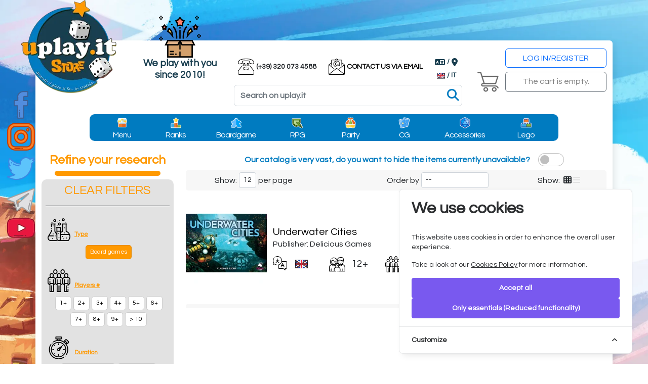

--- FILE ---
content_type: text/html; charset=UTF-8
request_url: https://www.uplay.it/en/top100bgg-products?section=top100bgg&categories=19&type=giocodatavolo&mechanics=14.27
body_size: 26651
content:
<!DOCTYPE html>
<html lang="en" data-pgc-set-master>
<head>
    <meta charset="utf-8">
    <meta http-equiv="Content-Type" content="text/html; charset=utf-8">
    <meta http-equiv="X-UA-Compatible" content="IE=edge">
    <meta name="viewport" content="width=device-width, initial-scale=1, shrink-to-fit=no, maximum-scale=5">
            <meta name="keywords" content="giochi in scatola,giochi da tavolo,giochi di società,party game,giochi di gruppo,giochi per tutti"/>
<title>www.uplay.it: We play with you since 2010!</title>
<link rel="image_src" href="https://www.uplay.it/assets/img/logo.webp"/>
<link rel="canonical" href="https://www.uplay.it/top100bgg-products?categories=19&amp;mechanics=14.27&amp;section=top100bgg&amp;type=giocodatavolo" />
<link rel="alternate" hreflang="it" href="https://www.uplay.it/it/top100bgg-products?categories=19&amp;mechanics=14.27&amp;section=top100bgg&amp;type=giocodatavolo">
<link rel="alternate" hreflang="en" href="https://www.uplay.it/en/top100bgg-products?categories=19&amp;mechanics=14.27&amp;section=top100bgg&amp;type=giocodatavolo">
<meta name="description" content=""/>
<meta property="og:title" content="www.uplay.it: We play with you since 2010!"/>
<meta property="og:type" content="website"/>
<meta property="og:url" content="https://www.uplay.it/top100bgg-products?categories=19&amp;mechanics=14.27&amp;section=top100bgg&amp;type=giocodatavolo"/>
<meta property="og:locale" content="it_IT"/>
<meta property="og:locale:alternate" content="en_US"/>
<meta property="og:image" content="https://www.uplay.it/assets/img/logo.webp"/>
<meta property="og:description" content=""/>
<meta property="og:site_name" content="www.uplay.it"/>
<meta name="twitter:card" content="summary_large_image">
<meta name="twitter:image:alt" content="www.uplay.it">    
    <!-- Bootstrap core CSS -->
    <link href="/css/app.css?v=ac553fd4f67734c7400e3ff5673d04cf" rel="stylesheet">
    <!-- Custom styles for this template -->
    <link rel="stylesheet" href="/css/style.css?v=ac553fd4f67734c7400e3ff5673d04cf">
    <link rel="stylesheet" href="/assets/css/glider.min.css" media="print" onload="this.media='all'">
    <link rel="stylesheet" href="/assets/css/bootstrap-select.css" media="print" onload="this.media='all'">

    <link rel="apple-touch-icon" sizes="180x180" href="/favicon/apple-touch-icon.png">
    <link rel="icon" type="image/png" sizes="32x32" href="/favicon/favicon-32x32.png">
    <link rel="icon" type="image/png" sizes="16x16" href="/favicon/favicon-16x16.png">

    <link rel="mask-icon" href="/favicon/safari-pinned-tab.svg" color="#5bbad5">
    <meta name="msapplication-TileColor" content="#da532c">
    <meta name="theme-color" content="#ffffff">
        <script>
        window.dataLayer = window.dataLayer || [];
        function gtag() { dataLayer.push(arguments); }
        gtag('consent', 'default', {
            'ad_storage': 'denied',
            'ad_user_data': 'denied',
            'ad_personalization': 'denied',
            'analytics_storage': 'denied',
            'wait_for_update': 500
        });
        (function(w,d,s,l,i){w[l]=w[l]||[];w[l].push({'gtm.start':
                new Date().getTime(),event:'gtm.js'});var f=d.getElementsByTagName(s)[0],
            j=d.createElement(s),dl=l!='dataLayer'?'&l='+l:'';j.async=true;j.src=
            'https://www.googletagmanager.com/gtm.js?id='+i+dl;f.parentNode.insertBefore(j,f);
        })(window,document,'script','dataLayer','GTM-MMCS4GV');
    </script>
    <script async src="https://www.googletagmanager.com/gtag/js?id=GTM-MMCS4GV"></script>


    <!-- Cookie Consent --><script src="https://www.uplay.it/cookie-consent/script?id=46d8f53a65a0dec85ad907a374d8160c" defer></script></head>
<body class="site d-flex flex-column min-vh-100">
<!-- Google Tag Manager (noscript) -->
<noscript><iframe src="https://www.googletagmanager.com/ns.html?id=GTM-MMCS4GV"
                  height="0" width="0" style="display:none;visibility:hidden"></iframe></noscript>
<!-- End Google Tag Manager (noscript) -->
<!-- Bootstrap core JavaScript
================================================== -->
<!-- Placed at the end of the document so the pages load faster -->
<div class="shadow main container mb-3 rounded pb-0 d-flex flex-column align-items-stretch position-relative">
    <div class="d-lg-none position-relative" id="header_sm">
    <div class="row top d-none d-md-flex">
        <div class="col-2 d-flex">
            <div class="logo align-self-end">
                <a href="https://www.uplay.it/en"><img class="img-fluid " src="/assets/img/logo.webp" alt="www.uplay.it"/></a>
            </div>
        </div>
        <div class="col-7 mx-auto slogan d-flex flex-column flex-md-row justify-content-around align-items-center">
            <div class="d-flex flex-column mt-auto">
                <img class="img-fluid mx-auto " src="/assets/icons/header/launch.svg"/>
            </div>
            <a href="https://www.uplay.it/en/uplay.html"><h6 class="align-self-md-end">We play<br>with you<br>since 2010!</h6></a>
        </div>
        <div class="col-3 d-flex flex-column justify-content-around">
            <div class="d-flex  my-1">













                <button type="button" class="btn rounded p-1 m-1 d-flex flex-column justify-content-center align-items-center text-uplay-tertiary" data-bs-toggle="dropdown" aria-haspopup="true" aria-expanded="false" data-bs-auto-close="outside">
                <div class="d-flex flex-row align-items-center mt-2">
                    <i class="fa-solid fa-language"></i>
                    <span class="fw-bold text-uplay-tertiary mx-1" style="font-size: 1em"> / </span>
                                            <img alt="English" src="/assets/icons/header/united-kingdom.svg" height="26" width="26"/>
                                        <i class="fa-solid fa-location-dot ms-3"></i>
                    <span class="fw-bold text-uplay-tertiary mx-1" style="font-size: 1em"> / IT</span>
                </div>
                </button>
                <ul class="dropdown-menu">
                    <li class="d-flex flex-row align-items-center">
                        <h6 class="dropdown-header text-uplay-tertiary">
                            <i class="fa-solid fa-language fa-2x"></i> Choose website language                        </h6>
                    </li>
                    <li class="d-flex flex-row align-items-center justify-content-around">
                        <a href="/it/top100bgg-products" class="text-center mx-2">
                            <img alt="Italiano" src="/assets/icons/header/italy.svg" height="50" width="50" class="m-auto dropdown-item"/>
                        </a>
                        <a href="/en/top100bgg-products" class="text-center mx-2">
                            <img alt="English" src="/assets/icons/header/united-kingdom.svg" height="50" width="50" class="m-auto dropdown-item"/>
                        </a>
                    </li>
                    <li ><hr class="dropdown-divider"></li>
                    <li class="d-flex flex-row align-items-center">
                        <h6 class="dropdown-header text-uplay-tertiary">
                            <i class="fa-solid fa-location-dot fa-2x"></i> Country to ship to                        </h6>
                    </li>
                    <li class="d-flex flex-row justify-content-center align-items-center w-100">
                        <select class="selectpicker mx-2 shipTo" data-live-search="true" data-style="btn-info">
                                                            <option data-tokens="Afghanistan" value="AF" >Afghanistan</option>
                                                            <option data-tokens="Albania" value="AL" >Albania</option>
                                                            <option data-tokens="Algeria" value="DZ" >Algeria</option>
                                                            <option data-tokens="American Samoa" value="AS" >American Samoa</option>
                                                            <option data-tokens="Andorra" value="AD" >Andorra</option>
                                                            <option data-tokens="Angola" value="AO" >Angola</option>
                                                            <option data-tokens="Anguilla" value="AI" >Anguilla</option>
                                                            <option data-tokens="Antarctica" value="AQ" >Antarctica</option>
                                                            <option data-tokens="Antigua and Barbuda" value="AG" >Antigua and Barbuda</option>
                                                            <option data-tokens="Argentina" value="AR" >Argentina</option>
                                                            <option data-tokens="Armenia" value="AM" >Armenia</option>
                                                            <option data-tokens="Aruba" value="AW" >Aruba</option>
                                                            <option data-tokens="Australia" value="AU" >Australia</option>
                                                            <option data-tokens="Austria" value="AT" >Austria</option>
                                                            <option data-tokens="Azerbaijan" value="AZ" >Azerbaijan</option>
                                                            <option data-tokens="Bahamas" value="BS" >Bahamas</option>
                                                            <option data-tokens="Bahrain" value="BH" >Bahrain</option>
                                                            <option data-tokens="Bangladesh" value="BD" >Bangladesh</option>
                                                            <option data-tokens="Barbados" value="BB" >Barbados</option>
                                                            <option data-tokens="Belarus" value="BY" >Belarus</option>
                                                            <option data-tokens="Belgium" value="BE" >Belgium</option>
                                                            <option data-tokens="Belize" value="BZ" >Belize</option>
                                                            <option data-tokens="Benin" value="BJ" >Benin</option>
                                                            <option data-tokens="Bermuda" value="BM" >Bermuda</option>
                                                            <option data-tokens="Bhutan" value="BT" >Bhutan</option>
                                                            <option data-tokens="Bolivia" value="BO" >Bolivia</option>
                                                            <option data-tokens="Bonaire, Sint Eustat" value="BQ" >Bonaire, Sint Eustat</option>
                                                            <option data-tokens="Bosnia and Herzegovi" value="BA" >Bosnia and Herzegovi</option>
                                                            <option data-tokens="Botswana" value="BW" >Botswana</option>
                                                            <option data-tokens="Bouvet Island" value="BV" >Bouvet Island</option>
                                                            <option data-tokens="Brazil" value="BR" >Brazil</option>
                                                            <option data-tokens="British Indian Ocean" value="IO" >British Indian Ocean</option>
                                                            <option data-tokens="British Virgin Islan" value="VG" >British Virgin Islan</option>
                                                            <option data-tokens="Brunei" value="BN" >Brunei</option>
                                                            <option data-tokens="Bulgaria" value="BG" >Bulgaria</option>
                                                            <option data-tokens="Burkina Faso" value="BF" >Burkina Faso</option>
                                                            <option data-tokens="Burundi" value="BI" >Burundi</option>
                                                            <option data-tokens="Cabo Verde" value="CV" >Cabo Verde</option>
                                                            <option data-tokens="Cambodia" value="KH" >Cambodia</option>
                                                            <option data-tokens="Cameroon" value="CM" >Cameroon</option>
                                                            <option data-tokens="Canada" value="CA" >Canada</option>
                                                            <option data-tokens="Cayman Islands" value="KY" >Cayman Islands</option>
                                                            <option data-tokens="Central African Repu" value="CF" >Central African Repu</option>
                                                            <option data-tokens="Chad" value="TD" >Chad</option>
                                                            <option data-tokens="Chile" value="CL" >Chile</option>
                                                            <option data-tokens="China" value="CN" >China</option>
                                                            <option data-tokens="Christmas Island" value="CX" >Christmas Island</option>
                                                            <option data-tokens="Cocos (Keeling) Isla" value="CC" >Cocos (Keeling) Isla</option>
                                                            <option data-tokens="Colombia" value="CO" >Colombia</option>
                                                            <option data-tokens="Comoros" value="KM" >Comoros</option>
                                                            <option data-tokens="Congo Republic" value="CG" >Congo Republic</option>
                                                            <option data-tokens="Cook Islands" value="CK" >Cook Islands</option>
                                                            <option data-tokens="Costa Rica" value="CR" >Costa Rica</option>
                                                            <option data-tokens="Croatia" value="HR" >Croatia</option>
                                                            <option data-tokens="Cuba" value="CU" >Cuba</option>
                                                            <option data-tokens="Curaçao" value="CW" >Curaçao</option>
                                                            <option data-tokens="Cyprus" value="CY" >Cyprus</option>
                                                            <option data-tokens="Czechia" value="CZ" >Czechia</option>
                                                            <option data-tokens="DR Congo" value="CD" >DR Congo</option>
                                                            <option data-tokens="Denmark" value="DK" >Denmark</option>
                                                            <option data-tokens="Djibouti" value="DJ" >Djibouti</option>
                                                            <option data-tokens="Dominica" value="DM" >Dominica</option>
                                                            <option data-tokens="Dominican Republic" value="DO" >Dominican Republic</option>
                                                            <option data-tokens="Ecuador" value="EC" >Ecuador</option>
                                                            <option data-tokens="Egypt" value="EG" >Egypt</option>
                                                            <option data-tokens="El Salvador" value="SV" >El Salvador</option>
                                                            <option data-tokens="Equatorial Guinea" value="GQ" >Equatorial Guinea</option>
                                                            <option data-tokens="Eritrea" value="ER" >Eritrea</option>
                                                            <option data-tokens="Estonia" value="EE" >Estonia</option>
                                                            <option data-tokens="Eswatini" value="SZ" >Eswatini</option>
                                                            <option data-tokens="Ethiopia" value="ET" >Ethiopia</option>
                                                            <option data-tokens="Falkland Islands" value="FK" >Falkland Islands</option>
                                                            <option data-tokens="Faroe Islands" value="FO" >Faroe Islands</option>
                                                            <option data-tokens="Fiji" value="FJ" >Fiji</option>
                                                            <option data-tokens="Finland" value="FI" >Finland</option>
                                                            <option data-tokens="France" value="FR" >France</option>
                                                            <option data-tokens="French Guiana" value="GF" >French Guiana</option>
                                                            <option data-tokens="French Polynesia" value="PF" >French Polynesia</option>
                                                            <option data-tokens="French Southern Terr" value="TF" >French Southern Terr</option>
                                                            <option data-tokens="Gabon" value="GA" >Gabon</option>
                                                            <option data-tokens="Georgia" value="GE" >Georgia</option>
                                                            <option data-tokens="Germany" value="DE" >Germany</option>
                                                            <option data-tokens="Ghana" value="GH" >Ghana</option>
                                                            <option data-tokens="Gibraltar" value="GI" >Gibraltar</option>
                                                            <option data-tokens="Greece" value="GR" >Greece</option>
                                                            <option data-tokens="Greenland" value="GL" >Greenland</option>
                                                            <option data-tokens="Grenada" value="GD" >Grenada</option>
                                                            <option data-tokens="Guadeloupe" value="GP" >Guadeloupe</option>
                                                            <option data-tokens="Guam" value="GU" >Guam</option>
                                                            <option data-tokens="Guatemala" value="GT" >Guatemala</option>
                                                            <option data-tokens="Guernsey" value="GG" >Guernsey</option>
                                                            <option data-tokens="Guinea" value="GN" >Guinea</option>
                                                            <option data-tokens="Guinea-Bissau" value="GW" >Guinea-Bissau</option>
                                                            <option data-tokens="Guyana" value="GY" >Guyana</option>
                                                            <option data-tokens="Haiti" value="HT" >Haiti</option>
                                                            <option data-tokens="Heard and McDonald I" value="HM" >Heard and McDonald I</option>
                                                            <option data-tokens="Honduras" value="HN" >Honduras</option>
                                                            <option data-tokens="Hong Kong" value="HK" >Hong Kong</option>
                                                            <option data-tokens="Hungary" value="HU" >Hungary</option>
                                                            <option data-tokens="Iceland" value="IS" >Iceland</option>
                                                            <option data-tokens="India" value="IN" >India</option>
                                                            <option data-tokens="Indonesia" value="ID" >Indonesia</option>
                                                            <option data-tokens="Iran" value="IR" >Iran</option>
                                                            <option data-tokens="Iraq" value="IQ" >Iraq</option>
                                                            <option data-tokens="Ireland" value="IE" >Ireland</option>
                                                            <option data-tokens="Isle of Man" value="IM" >Isle of Man</option>
                                                            <option data-tokens="Israel" value="IL" >Israel</option>
                                                            <option data-tokens="Italy" value="IT"  selected >Italy</option>
                                                            <option data-tokens="Ivory Coast" value="CI" >Ivory Coast</option>
                                                            <option data-tokens="Jamaica" value="JM" >Jamaica</option>
                                                            <option data-tokens="Japan" value="JP" >Japan</option>
                                                            <option data-tokens="Jersey" value="JE" >Jersey</option>
                                                            <option data-tokens="Jordan" value="JO" >Jordan</option>
                                                            <option data-tokens="Kazakhstan" value="KZ" >Kazakhstan</option>
                                                            <option data-tokens="Kenya" value="KE" >Kenya</option>
                                                            <option data-tokens="Kiribati" value="KI" >Kiribati</option>
                                                            <option data-tokens="Kosovo" value="XK" >Kosovo</option>
                                                            <option data-tokens="Kuwait" value="KW" >Kuwait</option>
                                                            <option data-tokens="Kyrgyzstan" value="KG" >Kyrgyzstan</option>
                                                            <option data-tokens="Laos" value="LA" >Laos</option>
                                                            <option data-tokens="Latvia" value="LV" >Latvia</option>
                                                            <option data-tokens="Lebanon" value="LB" >Lebanon</option>
                                                            <option data-tokens="Lesotho" value="LS" >Lesotho</option>
                                                            <option data-tokens="Liberia" value="LR" >Liberia</option>
                                                            <option data-tokens="Libya" value="LY" >Libya</option>
                                                            <option data-tokens="Liechtenstein" value="LI" >Liechtenstein</option>
                                                            <option data-tokens="Lithuania" value="LT" >Lithuania</option>
                                                            <option data-tokens="Luxembourg" value="LU" >Luxembourg</option>
                                                            <option data-tokens="Macao" value="MO" >Macao</option>
                                                            <option data-tokens="Madagascar" value="MG" >Madagascar</option>
                                                            <option data-tokens="Malawi" value="MW" >Malawi</option>
                                                            <option data-tokens="Malaysia" value="MY" >Malaysia</option>
                                                            <option data-tokens="Maldives" value="MV" >Maldives</option>
                                                            <option data-tokens="Mali" value="ML" >Mali</option>
                                                            <option data-tokens="Malta" value="MT" >Malta</option>
                                                            <option data-tokens="Marshall Islands" value="MH" >Marshall Islands</option>
                                                            <option data-tokens="Martinique" value="MQ" >Martinique</option>
                                                            <option data-tokens="Mauritania" value="MR" >Mauritania</option>
                                                            <option data-tokens="Mauritius" value="MU" >Mauritius</option>
                                                            <option data-tokens="Mayotte" value="YT" >Mayotte</option>
                                                            <option data-tokens="Mexico" value="MX" >Mexico</option>
                                                            <option data-tokens="Micronesia" value="FM" >Micronesia</option>
                                                            <option data-tokens="Moldova" value="MD" >Moldova</option>
                                                            <option data-tokens="Monaco" value="MC" >Monaco</option>
                                                            <option data-tokens="Mongolia" value="MN" >Mongolia</option>
                                                            <option data-tokens="Montenegro" value="ME" >Montenegro</option>
                                                            <option data-tokens="Montserrat" value="MS" >Montserrat</option>
                                                            <option data-tokens="Morocco" value="MA" >Morocco</option>
                                                            <option data-tokens="Mozambique" value="MZ" >Mozambique</option>
                                                            <option data-tokens="Myanmar" value="MM" >Myanmar</option>
                                                            <option data-tokens="Namibia" value="NA" >Namibia</option>
                                                            <option data-tokens="Nauru" value="NR" >Nauru</option>
                                                            <option data-tokens="Nepal" value="NP" >Nepal</option>
                                                            <option data-tokens="Netherlands" value="NL" >Netherlands</option>
                                                            <option data-tokens="New Caledonia" value="NC" >New Caledonia</option>
                                                            <option data-tokens="New Zealand" value="NZ" >New Zealand</option>
                                                            <option data-tokens="Nicaragua" value="NI" >Nicaragua</option>
                                                            <option data-tokens="Niger" value="NE" >Niger</option>
                                                            <option data-tokens="Nigeria" value="NG" >Nigeria</option>
                                                            <option data-tokens="Niue" value="NU" >Niue</option>
                                                            <option data-tokens="Norfolk Island" value="NF" >Norfolk Island</option>
                                                            <option data-tokens="North Korea" value="KP" >North Korea</option>
                                                            <option data-tokens="North Macedonia" value="MK" >North Macedonia</option>
                                                            <option data-tokens="Northern Mariana Isl" value="MP" >Northern Mariana Isl</option>
                                                            <option data-tokens="Norway" value="NO" >Norway</option>
                                                            <option data-tokens="Oman" value="OM" >Oman</option>
                                                            <option data-tokens="Pakistan" value="PK" >Pakistan</option>
                                                            <option data-tokens="Palau" value="PW" >Palau</option>
                                                            <option data-tokens="Palestine" value="PS" >Palestine</option>
                                                            <option data-tokens="Panama" value="PA" >Panama</option>
                                                            <option data-tokens="Papua New Guinea" value="PG" >Papua New Guinea</option>
                                                            <option data-tokens="Paraguay" value="PY" >Paraguay</option>
                                                            <option data-tokens="Peru" value="PE" >Peru</option>
                                                            <option data-tokens="Philippines" value="PH" >Philippines</option>
                                                            <option data-tokens="Pitcairn Islands" value="PN" >Pitcairn Islands</option>
                                                            <option data-tokens="Poland" value="PL" >Poland</option>
                                                            <option data-tokens="Portugal" value="PT" >Portugal</option>
                                                            <option data-tokens="Puerto Rico" value="PR" >Puerto Rico</option>
                                                            <option data-tokens="Qatar" value="QA" >Qatar</option>
                                                            <option data-tokens="Romania" value="RO" >Romania</option>
                                                            <option data-tokens="Russia" value="RU" >Russia</option>
                                                            <option data-tokens="Rwanda" value="RW" >Rwanda</option>
                                                            <option data-tokens="Réunion" value="RE" >Réunion</option>
                                                            <option data-tokens="Saint Barthélemy" value="BL" >Saint Barthélemy</option>
                                                            <option data-tokens="Saint Helena" value="SH" >Saint Helena</option>
                                                            <option data-tokens="Saint Lucia" value="LC" >Saint Lucia</option>
                                                            <option data-tokens="Saint Martin" value="MF" >Saint Martin</option>
                                                            <option data-tokens="Saint Pierre and Miq" value="PM" >Saint Pierre and Miq</option>
                                                            <option data-tokens="Samoa" value="WS" >Samoa</option>
                                                            <option data-tokens="San Marino" value="SM" >San Marino</option>
                                                            <option data-tokens="Saudi Arabia" value="SA" >Saudi Arabia</option>
                                                            <option data-tokens="Senegal" value="SN" >Senegal</option>
                                                            <option data-tokens="Serbia" value="RS" >Serbia</option>
                                                            <option data-tokens="Seychelles" value="SC" >Seychelles</option>
                                                            <option data-tokens="Sierra Leone" value="SL" >Sierra Leone</option>
                                                            <option data-tokens="Singapore" value="SG" >Singapore</option>
                                                            <option data-tokens="Sint Maarten" value="SX" >Sint Maarten</option>
                                                            <option data-tokens="Slovakia" value="SK" >Slovakia</option>
                                                            <option data-tokens="Slovenia" value="SI" >Slovenia</option>
                                                            <option data-tokens="Solomon Islands" value="SB" >Solomon Islands</option>
                                                            <option data-tokens="Somalia" value="SO" >Somalia</option>
                                                            <option data-tokens="South Africa" value="ZA" >South Africa</option>
                                                            <option data-tokens="South Georgia and So" value="GS" >South Georgia and So</option>
                                                            <option data-tokens="South Korea" value="KR" >South Korea</option>
                                                            <option data-tokens="South Sudan" value="SS" >South Sudan</option>
                                                            <option data-tokens="Spain" value="ES" >Spain</option>
                                                            <option data-tokens="Sri Lanka" value="LK" >Sri Lanka</option>
                                                            <option data-tokens="St Kitts and Nevis" value="KN" >St Kitts and Nevis</option>
                                                            <option data-tokens="St Vincent and Grena" value="VC" >St Vincent and Grena</option>
                                                            <option data-tokens="Sudan" value="SD" >Sudan</option>
                                                            <option data-tokens="Suriname" value="SR" >Suriname</option>
                                                            <option data-tokens="Svalbard and Jan May" value="SJ" >Svalbard and Jan May</option>
                                                            <option data-tokens="Sweden" value="SE" >Sweden</option>
                                                            <option data-tokens="Switzerland" value="CH" >Switzerland</option>
                                                            <option data-tokens="Syria" value="SY" >Syria</option>
                                                            <option data-tokens="São Tomé and Príncip" value="ST" >São Tomé and Príncip</option>
                                                            <option data-tokens="Taiwan" value="TW" >Taiwan</option>
                                                            <option data-tokens="Tajikistan" value="TJ" >Tajikistan</option>
                                                            <option data-tokens="Tanzania" value="TZ" >Tanzania</option>
                                                            <option data-tokens="Thailand" value="TH" >Thailand</option>
                                                            <option data-tokens="The Gambia" value="GM" >The Gambia</option>
                                                            <option data-tokens="Timor-Leste" value="TL" >Timor-Leste</option>
                                                            <option data-tokens="Togo" value="TG" >Togo</option>
                                                            <option data-tokens="Tokelau" value="TK" >Tokelau</option>
                                                            <option data-tokens="Tonga" value="TO" >Tonga</option>
                                                            <option data-tokens="Trinidad and Tobago" value="TT" >Trinidad and Tobago</option>
                                                            <option data-tokens="Tunisia" value="TN" >Tunisia</option>
                                                            <option data-tokens="Turkey" value="TR" >Turkey</option>
                                                            <option data-tokens="Turkmenistan" value="TM" >Turkmenistan</option>
                                                            <option data-tokens="Turks and Caicos Isl" value="TC" >Turks and Caicos Isl</option>
                                                            <option data-tokens="Tuvalu" value="TV" >Tuvalu</option>
                                                            <option data-tokens="U.S. Outlying Island" value="UM" >U.S. Outlying Island</option>
                                                            <option data-tokens="U.S. Virgin Islands" value="VI" >U.S. Virgin Islands</option>
                                                            <option data-tokens="Uganda" value="UG" >Uganda</option>
                                                            <option data-tokens="Ukraine" value="UA" >Ukraine</option>
                                                            <option data-tokens="United Arab Emirates" value="AE" >United Arab Emirates</option>
                                                            <option data-tokens="United Kingdom" value="GB" >United Kingdom</option>
                                                            <option data-tokens="United States" value="US" >United States</option>
                                                            <option data-tokens="Uruguay" value="UY" >Uruguay</option>
                                                            <option data-tokens="Uzbekistan" value="UZ" >Uzbekistan</option>
                                                            <option data-tokens="Vanuatu" value="VU" >Vanuatu</option>
                                                            <option data-tokens="Vatican City" value="VA" >Vatican City</option>
                                                            <option data-tokens="Venezuela" value="VE" >Venezuela</option>
                                                            <option data-tokens="Vietnam" value="VN" >Vietnam</option>
                                                            <option data-tokens="Wallis and Futuna" value="WF" >Wallis and Futuna</option>
                                                            <option data-tokens="Western Sahara" value="EH" >Western Sahara</option>
                                                            <option data-tokens="Yemen" value="YE" >Yemen</option>
                                                            <option data-tokens="Zambia" value="ZM" >Zambia</option>
                                                            <option data-tokens="Zimbabwe" value="ZW" >Zimbabwe</option>
                                                            <option data-tokens="Åland" value="AX" >Åland</option>
                                                    </select>





                    </li>
                </ul>
            </div>
            <div class="d-flex social my-1 gap-1">
                <div class="flex-fill">
                    <a href="https://www.youtube.com/channel/UCD_OkpoEMlTgq9cmFb0kTVA" target="_blank" rel="noopener">
                        <img alt="Youtube" class="img-fluid" src="/assets/icons/header/youtube.svg"/>
                    </a>
                </div>
                <div class="flex-fill">
                    <a href="https://www.facebook.com/uplay.it" target="_blank" rel="noopener">
                        <img alt="Facebook" class="img-fluid" src="/assets/icons/header/facebook.svg"/>
                    </a>
                </div>
                <div class="flex-fill">
                    <a href="https://www.instagram.com/uplay.it" target="_blank" rel="noopener">
                        <img alt="Instagram" class="img-fluid" src="/assets/icons/header/instagram.svg"/>
                    </a>
                </div>
                <div class="flex-fill">
                    <a href="https://twitter.com/uplayit" target="_blank" rel="noopener">
                        <img alt="Twitter" class="img-fluid" src="/assets/icons/header/twitter.svg"/>
                    </a>
                </div>
                <div class="flex-fill">
                    <a href="https://telegram.me/uplayit" target="_blank" rel="noopener">
                        <img alt="Telegram" class="img-fluid" src="/assets/icons/header/telegram.svg"/>
                    </a>
                </div>
            </div>
        </div>
    </div>
    <div class="subtop-wrapper mt-1 mt-md-4">
        <div class="subtop-wrapper-inner">
            <div class="row align-items-center my-0 mt-md-2 sub-top">
                <div class="menu col-6 order-2 position-static d-none d-md-flex d-lg-none">
                    <div class="flex-fill order-md-2 item">
                        <a href="https://www.uplay.it/en/account/write-us"  class="menu-email">
                            <i class="fas fa-feather-alt menu-item-top"></i>
                            <h5>Contact us</h5>
                        </a>
                        <a href="#" class="menu-uplay">
                            <img src="/assets/img/banner/uplay-it-white.png"/>
                        </a>
                    </div>
                    <div class="flex-fill order-md-2 item menu-profile">
                                                            <a href="https://www.uplay.it/en/account" class="menu-logout">
                                    <i class="fas fa-user menu-item-top"></i>
                                    <h5>Log in/Register</h5>
                                </a>
                                                </div>
                    <div class="flex-fill text-center order-md-1 item menu-cart">
                                                        <a href="#" class="disabled">
                                <i class="fas fa-shopping-cart menu-item-top" style="color: #6c757d;"></i>
                                <h5>
                                    The cart is empty.                                </h5>
                            </a>
                                                </div>
                    <div class="flex-fill order-md-2 menu-top item menu-menu pointer">
                        <a class="top-menu-sm-toggle" href="#">
                            <i class="fa fa-bars menu-item-top"></i>
                            <h5>Menu</h5>
                        </a>
                    </div>
                </div>
                <div class="col-7 col-sm-8 col-md-6 pt-2 pe-1 order-1 search-fixed-height">
                    <div class="search-container">
                        <form action="https://www.uplay.it/en/search" class="input-group search">
                            <input name="query" class="form-control py-2 search-input"
                                   autocomplete="off"
                                   type="text"
                                   value=""
                                   placeholder="Search on uplay.it"
                                   aria-label="Search"
                            >
                        </form>
                        <a href="#" class="search-icon" title="Search submit"><i class="fas fa-search"></i></a>
                    </div>
                </div>
                <div class="col-5 col-sm-4 d-md-none order-2 headbuttons d-flex flex-row align-items-center">
                    <button type="button" class="btn rounded p-0 m-1" data-bs-toggle="dropdown" aria-haspopup="true" aria-expanded="false" aria-label="Social" title="uplay.it social community" aria-expanded="false">
                        <i class="fa-solid fa-hashtag"></i>
                    </button>
                    <ul class="dropdown-menu">
                        <li class="d-flex text-center fw-bold">
                            Follow us                        </li>
                        <li>
                            <a href="https://www.youtube.com/channel/UCD_OkpoEMlTgq9cmFb0kTVA" target="_blank" rel="noopener" title="Youtube">
                                <i class="fa-brands fa-youtube"></i> Youtube
                            </a>
                        </li>
                        <li>
                            <a href="https://www.facebook.com/uplay.it" target="_blank" rel="noopener" title="Facebook">
                                <i class="fa-brands fa-facebook"></i> Facebook
                            </a>
                        </li>
                        <li>
                            <a href="https://www.instagram.com/uplay.it" target="_blank" rel="noopener" title="Instagram">
                                <i class="fa-brands fa-instagram"></i> Instagram
                            </a>
                        </li>
                        <li>
                            <a href="https://twitter.com/uplayit" target="_blank" rel="noopener" title="Twitter">
                                <i class="fa-brands fa-twitter"></i> Twitter
                            </a>
                        </li>
                        <li>
                            <a href="https://telegram.me/uplayit" target="_blank" rel="noopener" title="Telegram">
                                <i class="fa-brands fa-telegram"></i> Telegram
                            </a>
                        </li>
                    </ul>
                    <button type="button" class="btn rounded p-0 m-1 d-flex flex-column justify-content-center align-items-center"
                            data-bs-toggle="dropdown"
                            aria-haspopup="true" aria-expanded="false" data-bs-auto-close="outside"
                            aria-label="Languages" title="Select your preferred language"
                    >
                        <i class="fa-solid fa-globe fa-xs  mt-3"></i>
                        <div class="d-flex flex-row align-items-center mt-2">
                                                            <img alt="English" src="/assets/icons/header/united-kingdom.svg" height="16" width="16"/>
                                                        <span class="font-weight-bold text-white ms-1" style="font-size: 0.8em; height: 20px;"> / IT</span>
                        </div>
                    </button>
                    <ul class="dropdown-menu">
                        <li class="d-flex flex-row align-items-center">
                            <h6 class="dropdown-header text-uplay-tertiary">
                                <i class="fa-solid fa-language fa-2x"></i> Choose website language                            </h6>
                        </li>
                        <li class="d-flex flex-row align-items-center justify-content-around">
                            <a href="/it/top100bgg-products" class="text-center mx-2">
                                <img alt="Italiano" src="/assets/icons/header/italy.svg" height="50" width="50" class="m-auto dropdown-item"/>
                            </a>
                            <a href="/en/top100bgg-products" class="text-center mx-2">
                                <img alt="English" src="/assets/icons/header/united-kingdom.svg" height="50" width="50" class="m-auto dropdown-item"/>
                            </a>
                        </li>
                        <li ><hr class="dropdown-divider"></li>
                        <li class="d-flex flex-row align-items-center">
                            <h6 class="dropdown-header text-uplay-tertiary">
                                <i class="fa-solid fa-location-dot fa-2x"></i> Country to ship to                            </h6>
                        </li>
                        <li class="d-flex flex-row align-items-center justify-content-center">
                            <select class="mx-2 btn-info w-100 shipTo" name="shipTo">
                                                                    <option value="AF" >Afghanistan</option>
                                                                    <option value="AL" >Albania</option>
                                                                    <option value="DZ" >Algeria</option>
                                                                    <option value="AS" >American Samoa</option>
                                                                    <option value="AD" >Andorra</option>
                                                                    <option value="AO" >Angola</option>
                                                                    <option value="AI" >Anguilla</option>
                                                                    <option value="AQ" >Antarctica</option>
                                                                    <option value="AG" >Antigua and Barbuda</option>
                                                                    <option value="AR" >Argentina</option>
                                                                    <option value="AM" >Armenia</option>
                                                                    <option value="AW" >Aruba</option>
                                                                    <option value="AU" >Australia</option>
                                                                    <option value="AT" >Austria</option>
                                                                    <option value="AZ" >Azerbaijan</option>
                                                                    <option value="BS" >Bahamas</option>
                                                                    <option value="BH" >Bahrain</option>
                                                                    <option value="BD" >Bangladesh</option>
                                                                    <option value="BB" >Barbados</option>
                                                                    <option value="BY" >Belarus</option>
                                                                    <option value="BE" >Belgium</option>
                                                                    <option value="BZ" >Belize</option>
                                                                    <option value="BJ" >Benin</option>
                                                                    <option value="BM" >Bermuda</option>
                                                                    <option value="BT" >Bhutan</option>
                                                                    <option value="BO" >Bolivia</option>
                                                                    <option value="BQ" >Bonaire, Sint Eustat</option>
                                                                    <option value="BA" >Bosnia and Herzegovi</option>
                                                                    <option value="BW" >Botswana</option>
                                                                    <option value="BV" >Bouvet Island</option>
                                                                    <option value="BR" >Brazil</option>
                                                                    <option value="IO" >British Indian Ocean</option>
                                                                    <option value="VG" >British Virgin Islan</option>
                                                                    <option value="BN" >Brunei</option>
                                                                    <option value="BG" >Bulgaria</option>
                                                                    <option value="BF" >Burkina Faso</option>
                                                                    <option value="BI" >Burundi</option>
                                                                    <option value="CV" >Cabo Verde</option>
                                                                    <option value="KH" >Cambodia</option>
                                                                    <option value="CM" >Cameroon</option>
                                                                    <option value="CA" >Canada</option>
                                                                    <option value="KY" >Cayman Islands</option>
                                                                    <option value="CF" >Central African Repu</option>
                                                                    <option value="TD" >Chad</option>
                                                                    <option value="CL" >Chile</option>
                                                                    <option value="CN" >China</option>
                                                                    <option value="CX" >Christmas Island</option>
                                                                    <option value="CC" >Cocos (Keeling) Isla</option>
                                                                    <option value="CO" >Colombia</option>
                                                                    <option value="KM" >Comoros</option>
                                                                    <option value="CG" >Congo Republic</option>
                                                                    <option value="CK" >Cook Islands</option>
                                                                    <option value="CR" >Costa Rica</option>
                                                                    <option value="HR" >Croatia</option>
                                                                    <option value="CU" >Cuba</option>
                                                                    <option value="CW" >Curaçao</option>
                                                                    <option value="CY" >Cyprus</option>
                                                                    <option value="CZ" >Czechia</option>
                                                                    <option value="CD" >DR Congo</option>
                                                                    <option value="DK" >Denmark</option>
                                                                    <option value="DJ" >Djibouti</option>
                                                                    <option value="DM" >Dominica</option>
                                                                    <option value="DO" >Dominican Republic</option>
                                                                    <option value="EC" >Ecuador</option>
                                                                    <option value="EG" >Egypt</option>
                                                                    <option value="SV" >El Salvador</option>
                                                                    <option value="GQ" >Equatorial Guinea</option>
                                                                    <option value="ER" >Eritrea</option>
                                                                    <option value="EE" >Estonia</option>
                                                                    <option value="SZ" >Eswatini</option>
                                                                    <option value="ET" >Ethiopia</option>
                                                                    <option value="FK" >Falkland Islands</option>
                                                                    <option value="FO" >Faroe Islands</option>
                                                                    <option value="FJ" >Fiji</option>
                                                                    <option value="FI" >Finland</option>
                                                                    <option value="FR" >France</option>
                                                                    <option value="GF" >French Guiana</option>
                                                                    <option value="PF" >French Polynesia</option>
                                                                    <option value="TF" >French Southern Terr</option>
                                                                    <option value="GA" >Gabon</option>
                                                                    <option value="GE" >Georgia</option>
                                                                    <option value="DE" >Germany</option>
                                                                    <option value="GH" >Ghana</option>
                                                                    <option value="GI" >Gibraltar</option>
                                                                    <option value="GR" >Greece</option>
                                                                    <option value="GL" >Greenland</option>
                                                                    <option value="GD" >Grenada</option>
                                                                    <option value="GP" >Guadeloupe</option>
                                                                    <option value="GU" >Guam</option>
                                                                    <option value="GT" >Guatemala</option>
                                                                    <option value="GG" >Guernsey</option>
                                                                    <option value="GN" >Guinea</option>
                                                                    <option value="GW" >Guinea-Bissau</option>
                                                                    <option value="GY" >Guyana</option>
                                                                    <option value="HT" >Haiti</option>
                                                                    <option value="HM" >Heard and McDonald I</option>
                                                                    <option value="HN" >Honduras</option>
                                                                    <option value="HK" >Hong Kong</option>
                                                                    <option value="HU" >Hungary</option>
                                                                    <option value="IS" >Iceland</option>
                                                                    <option value="IN" >India</option>
                                                                    <option value="ID" >Indonesia</option>
                                                                    <option value="IR" >Iran</option>
                                                                    <option value="IQ" >Iraq</option>
                                                                    <option value="IE" >Ireland</option>
                                                                    <option value="IM" >Isle of Man</option>
                                                                    <option value="IL" >Israel</option>
                                                                    <option value="IT"  selected >Italy</option>
                                                                    <option value="CI" >Ivory Coast</option>
                                                                    <option value="JM" >Jamaica</option>
                                                                    <option value="JP" >Japan</option>
                                                                    <option value="JE" >Jersey</option>
                                                                    <option value="JO" >Jordan</option>
                                                                    <option value="KZ" >Kazakhstan</option>
                                                                    <option value="KE" >Kenya</option>
                                                                    <option value="KI" >Kiribati</option>
                                                                    <option value="XK" >Kosovo</option>
                                                                    <option value="KW" >Kuwait</option>
                                                                    <option value="KG" >Kyrgyzstan</option>
                                                                    <option value="LA" >Laos</option>
                                                                    <option value="LV" >Latvia</option>
                                                                    <option value="LB" >Lebanon</option>
                                                                    <option value="LS" >Lesotho</option>
                                                                    <option value="LR" >Liberia</option>
                                                                    <option value="LY" >Libya</option>
                                                                    <option value="LI" >Liechtenstein</option>
                                                                    <option value="LT" >Lithuania</option>
                                                                    <option value="LU" >Luxembourg</option>
                                                                    <option value="MO" >Macao</option>
                                                                    <option value="MG" >Madagascar</option>
                                                                    <option value="MW" >Malawi</option>
                                                                    <option value="MY" >Malaysia</option>
                                                                    <option value="MV" >Maldives</option>
                                                                    <option value="ML" >Mali</option>
                                                                    <option value="MT" >Malta</option>
                                                                    <option value="MH" >Marshall Islands</option>
                                                                    <option value="MQ" >Martinique</option>
                                                                    <option value="MR" >Mauritania</option>
                                                                    <option value="MU" >Mauritius</option>
                                                                    <option value="YT" >Mayotte</option>
                                                                    <option value="MX" >Mexico</option>
                                                                    <option value="FM" >Micronesia</option>
                                                                    <option value="MD" >Moldova</option>
                                                                    <option value="MC" >Monaco</option>
                                                                    <option value="MN" >Mongolia</option>
                                                                    <option value="ME" >Montenegro</option>
                                                                    <option value="MS" >Montserrat</option>
                                                                    <option value="MA" >Morocco</option>
                                                                    <option value="MZ" >Mozambique</option>
                                                                    <option value="MM" >Myanmar</option>
                                                                    <option value="NA" >Namibia</option>
                                                                    <option value="NR" >Nauru</option>
                                                                    <option value="NP" >Nepal</option>
                                                                    <option value="NL" >Netherlands</option>
                                                                    <option value="NC" >New Caledonia</option>
                                                                    <option value="NZ" >New Zealand</option>
                                                                    <option value="NI" >Nicaragua</option>
                                                                    <option value="NE" >Niger</option>
                                                                    <option value="NG" >Nigeria</option>
                                                                    <option value="NU" >Niue</option>
                                                                    <option value="NF" >Norfolk Island</option>
                                                                    <option value="KP" >North Korea</option>
                                                                    <option value="MK" >North Macedonia</option>
                                                                    <option value="MP" >Northern Mariana Isl</option>
                                                                    <option value="NO" >Norway</option>
                                                                    <option value="OM" >Oman</option>
                                                                    <option value="PK" >Pakistan</option>
                                                                    <option value="PW" >Palau</option>
                                                                    <option value="PS" >Palestine</option>
                                                                    <option value="PA" >Panama</option>
                                                                    <option value="PG" >Papua New Guinea</option>
                                                                    <option value="PY" >Paraguay</option>
                                                                    <option value="PE" >Peru</option>
                                                                    <option value="PH" >Philippines</option>
                                                                    <option value="PN" >Pitcairn Islands</option>
                                                                    <option value="PL" >Poland</option>
                                                                    <option value="PT" >Portugal</option>
                                                                    <option value="PR" >Puerto Rico</option>
                                                                    <option value="QA" >Qatar</option>
                                                                    <option value="RO" >Romania</option>
                                                                    <option value="RU" >Russia</option>
                                                                    <option value="RW" >Rwanda</option>
                                                                    <option value="RE" >Réunion</option>
                                                                    <option value="BL" >Saint Barthélemy</option>
                                                                    <option value="SH" >Saint Helena</option>
                                                                    <option value="LC" >Saint Lucia</option>
                                                                    <option value="MF" >Saint Martin</option>
                                                                    <option value="PM" >Saint Pierre and Miq</option>
                                                                    <option value="WS" >Samoa</option>
                                                                    <option value="SM" >San Marino</option>
                                                                    <option value="SA" >Saudi Arabia</option>
                                                                    <option value="SN" >Senegal</option>
                                                                    <option value="RS" >Serbia</option>
                                                                    <option value="SC" >Seychelles</option>
                                                                    <option value="SL" >Sierra Leone</option>
                                                                    <option value="SG" >Singapore</option>
                                                                    <option value="SX" >Sint Maarten</option>
                                                                    <option value="SK" >Slovakia</option>
                                                                    <option value="SI" >Slovenia</option>
                                                                    <option value="SB" >Solomon Islands</option>
                                                                    <option value="SO" >Somalia</option>
                                                                    <option value="ZA" >South Africa</option>
                                                                    <option value="GS" >South Georgia and So</option>
                                                                    <option value="KR" >South Korea</option>
                                                                    <option value="SS" >South Sudan</option>
                                                                    <option value="ES" >Spain</option>
                                                                    <option value="LK" >Sri Lanka</option>
                                                                    <option value="KN" >St Kitts and Nevis</option>
                                                                    <option value="VC" >St Vincent and Grena</option>
                                                                    <option value="SD" >Sudan</option>
                                                                    <option value="SR" >Suriname</option>
                                                                    <option value="SJ" >Svalbard and Jan May</option>
                                                                    <option value="SE" >Sweden</option>
                                                                    <option value="CH" >Switzerland</option>
                                                                    <option value="SY" >Syria</option>
                                                                    <option value="ST" >São Tomé and Príncip</option>
                                                                    <option value="TW" >Taiwan</option>
                                                                    <option value="TJ" >Tajikistan</option>
                                                                    <option value="TZ" >Tanzania</option>
                                                                    <option value="TH" >Thailand</option>
                                                                    <option value="GM" >The Gambia</option>
                                                                    <option value="TL" >Timor-Leste</option>
                                                                    <option value="TG" >Togo</option>
                                                                    <option value="TK" >Tokelau</option>
                                                                    <option value="TO" >Tonga</option>
                                                                    <option value="TT" >Trinidad and Tobago</option>
                                                                    <option value="TN" >Tunisia</option>
                                                                    <option value="TR" >Turkey</option>
                                                                    <option value="TM" >Turkmenistan</option>
                                                                    <option value="TC" >Turks and Caicos Isl</option>
                                                                    <option value="TV" >Tuvalu</option>
                                                                    <option value="UM" >U.S. Outlying Island</option>
                                                                    <option value="VI" >U.S. Virgin Islands</option>
                                                                    <option value="UG" >Uganda</option>
                                                                    <option value="UA" >Ukraine</option>
                                                                    <option value="AE" >United Arab Emirates</option>
                                                                    <option value="GB" >United Kingdom</option>
                                                                    <option value="US" >United States</option>
                                                                    <option value="UY" >Uruguay</option>
                                                                    <option value="UZ" >Uzbekistan</option>
                                                                    <option value="VU" >Vanuatu</option>
                                                                    <option value="VA" >Vatican City</option>
                                                                    <option value="VE" >Venezuela</option>
                                                                    <option value="VN" >Vietnam</option>
                                                                    <option value="WF" >Wallis and Futuna</option>
                                                                    <option value="EH" >Western Sahara</option>
                                                                    <option value="YE" >Yemen</option>
                                                                    <option value="ZM" >Zambia</option>
                                                                    <option value="ZW" >Zimbabwe</option>
                                                                    <option value="AX" >Åland</option>
                                                            </select>
                        </li>
                    </ul>
                </div>
            </div>
            <div class="top-sm-menu menu d-lg-none" id="menu_sm" tabindex="0" loaded="false">

            </div>
        </div>
    </div>








</div>

<div class="d-none d-lg-block position-relative">
    <div class="row pt-3" id="top_header">
        <div class="position-absolute d-flex flex-column social">
            <a href="https://www.facebook.com/uplay.it" target="_blank" class="mb-2" rel="noopener"><img alt="Facebook" height="55" src="/assets/icons/header/facebook.svg"/></a>
            <a href="https://www.instagram.com/uplay.it" target="_blank" class="mb-2" rel="noopener"><img alt="Instagram" height="55" src="/assets/icons/header/instagram.svg"/></a>
            <a href="https://twitter.com/uplayit" target="_blank" class="mb-2" rel="noopener"><img alt="Twitter" height="55" src="/assets/icons/header/twitter.svg"/></a>
            <a href="https://telegram.me/uplayit" target="_blank" class="mb-2" rel="noopener"><img alt="Telegram" height="55" src="/assets/icons/header/telegram.svg"/></a>
            <a href="https://www.youtube.com/channel/UCD_OkpoEMlTgq9cmFb0kTVA" target="_blank" class="mb-2" rel="Youtube"><img alt="Youtube" width="55" src="/assets/icons/header/youtube.svg"/></a>
        </div>
        <div class="col-md-2 d-none d-md-block">
            <a href="https://www.uplay.it/en"><img src="/assets/img/logo.webp" id="logo" alt="uplay.it"
                                             class="ms-auto position-absolute logo-image"></a>
        </div>
        <div class="col-md-2 d-flex flex-column align-items-center slogan">
            <div class="row align-items-center ">
                <a href="https://www.uplay.it/en/uplay.html">
                    <div class="col-4 col-md-12 d-flex">
                        <img class="img-fluid mx-auto" src="/assets/icons/header/launch.svg" alt="We play with you!"/>
                    </div>
                    <div class="col-4 col-md-12 p-0">
                        <h5>We play with you since 2010!</h5>
                    </div>
                </a>
                <div class="col-2 d-md-none col-md-12 p-1  ">
                    <a href="/it/top100bgg-products">
                        <img src="/assets/icons/header/italy.svg" class="img-fluid" alt="Italiano">
                    </a>
                </div>
                <div class="col-2 d-md-none  col-md-12 p-1  ">
                    <a href="/en/top100bgg-products">
                        <img src="/assets/icons/header/united-kingdom.svg" class="img-fluid" alt="English">
                    </a>
                </div>
            </div>
        </div>
        <div class="col-md-5">
            <div class="d-flex  justify-content-between align-items-center">
                <div class="p-2 align-items-center d-flex flex-column flex-xl-row">
                    <img width="32" src="/assets/icons/header/telephone.svg" alt="phone"/>
                    <small class=" ms-1  " style="font-weight: 900;">(+39) 320 073 4588</small>
                </div>
                <a href="https://www.uplay.it/en/account/write-us" >
                <div class=" p-2 align-items-center d-flex flex-column flex-xl-row">
                    <img width="32" src="/assets/icons/header/mail-1.svg" alt="email"/>
                    <small class=" ms-1 ">CONTACT US VIA EMAIL</small>
                </div>

                </a>
                <div>
                    <button type="button" class="btn rounded p-1 m-1 d-flex flex-column justify-content-center align-items-center text-uplay-tertiary" data-bs-toggle="dropdown" aria-haspopup="true" aria-expanded="false" data-bs-auto-close="outside">
                        <div class="d-flex flex-row align-items-center mt-2">
                            <i class="fa-solid fa-language"></i>
                            <span class="fw-bold text-uplay-tertiary ms-1" style="font-size: 0.8em"> / </span>
                            <i class="fa-solid fa-location-dot ms-1"></i>
                        </div>
                        <div class="d-flex flex-row align-items-center mt-2">
                                                            <img alt="English" src="/assets/icons/header/united-kingdom.svg" height="16" width="16"/>
                                                        <span class="fw-bold text-uplay-tertiary ms-1" style="font-size: 0.8em"> / IT</span>
                        </div>
                    </button>
                    <ul class="dropdown-menu">
                        <li class="d-flex flex-row align-items-center">
                            <h6 class="dropdown-header text-uplay-tertiary">
                                <i class="fa-solid fa-language fa-2x"></i> Choose website language                            </h6>
                        </li>
                        <li class="d-flex flex-row align-items-center justify-content-around">
                            <a href="/it/top100bgg-products" class="text-center mx-2">
                                <img alt="Italiano" src="/assets/icons/header/italy.svg" height="50" width="50" class="m-auto dropdown-item"/>
                            </a>
                            <a href="/en/top100bgg-products" class="text-center mx-2">
                                <img alt="English" src="/assets/icons/header/united-kingdom.svg" height="50" width="50" class="m-auto dropdown-item"/>
                            </a>
                        </li>
                        <li ><hr class="dropdown-divider"></li>
                        <li class="d-flex flex-row align-items-center">
                            <h6 class="dropdown-header text-uplay-tertiary">
                                <i class="fa-solid fa-location-dot fa-2x"></i> Country to ship to                            </h6>
                        </li>
                        <li class="d-flex flex-row justify-content-center align-items-center">
                            <select class="selectpicker mx-2 shipTo" data-live-search="true" data-style="btn-info">
                                                                    <option data-tokens="Afghanistan" value="AF" >Afghanistan</option>
                                                                    <option data-tokens="Albania" value="AL" >Albania</option>
                                                                    <option data-tokens="Algeria" value="DZ" >Algeria</option>
                                                                    <option data-tokens="American Samoa" value="AS" >American Samoa</option>
                                                                    <option data-tokens="Andorra" value="AD" >Andorra</option>
                                                                    <option data-tokens="Angola" value="AO" >Angola</option>
                                                                    <option data-tokens="Anguilla" value="AI" >Anguilla</option>
                                                                    <option data-tokens="Antarctica" value="AQ" >Antarctica</option>
                                                                    <option data-tokens="Antigua and Barbuda" value="AG" >Antigua and Barbuda</option>
                                                                    <option data-tokens="Argentina" value="AR" >Argentina</option>
                                                                    <option data-tokens="Armenia" value="AM" >Armenia</option>
                                                                    <option data-tokens="Aruba" value="AW" >Aruba</option>
                                                                    <option data-tokens="Australia" value="AU" >Australia</option>
                                                                    <option data-tokens="Austria" value="AT" >Austria</option>
                                                                    <option data-tokens="Azerbaijan" value="AZ" >Azerbaijan</option>
                                                                    <option data-tokens="Bahamas" value="BS" >Bahamas</option>
                                                                    <option data-tokens="Bahrain" value="BH" >Bahrain</option>
                                                                    <option data-tokens="Bangladesh" value="BD" >Bangladesh</option>
                                                                    <option data-tokens="Barbados" value="BB" >Barbados</option>
                                                                    <option data-tokens="Belarus" value="BY" >Belarus</option>
                                                                    <option data-tokens="Belgium" value="BE" >Belgium</option>
                                                                    <option data-tokens="Belize" value="BZ" >Belize</option>
                                                                    <option data-tokens="Benin" value="BJ" >Benin</option>
                                                                    <option data-tokens="Bermuda" value="BM" >Bermuda</option>
                                                                    <option data-tokens="Bhutan" value="BT" >Bhutan</option>
                                                                    <option data-tokens="Bolivia" value="BO" >Bolivia</option>
                                                                    <option data-tokens="Bonaire, Sint Eustat" value="BQ" >Bonaire, Sint Eustat</option>
                                                                    <option data-tokens="Bosnia and Herzegovi" value="BA" >Bosnia and Herzegovi</option>
                                                                    <option data-tokens="Botswana" value="BW" >Botswana</option>
                                                                    <option data-tokens="Bouvet Island" value="BV" >Bouvet Island</option>
                                                                    <option data-tokens="Brazil" value="BR" >Brazil</option>
                                                                    <option data-tokens="British Indian Ocean" value="IO" >British Indian Ocean</option>
                                                                    <option data-tokens="British Virgin Islan" value="VG" >British Virgin Islan</option>
                                                                    <option data-tokens="Brunei" value="BN" >Brunei</option>
                                                                    <option data-tokens="Bulgaria" value="BG" >Bulgaria</option>
                                                                    <option data-tokens="Burkina Faso" value="BF" >Burkina Faso</option>
                                                                    <option data-tokens="Burundi" value="BI" >Burundi</option>
                                                                    <option data-tokens="Cabo Verde" value="CV" >Cabo Verde</option>
                                                                    <option data-tokens="Cambodia" value="KH" >Cambodia</option>
                                                                    <option data-tokens="Cameroon" value="CM" >Cameroon</option>
                                                                    <option data-tokens="Canada" value="CA" >Canada</option>
                                                                    <option data-tokens="Cayman Islands" value="KY" >Cayman Islands</option>
                                                                    <option data-tokens="Central African Repu" value="CF" >Central African Repu</option>
                                                                    <option data-tokens="Chad" value="TD" >Chad</option>
                                                                    <option data-tokens="Chile" value="CL" >Chile</option>
                                                                    <option data-tokens="China" value="CN" >China</option>
                                                                    <option data-tokens="Christmas Island" value="CX" >Christmas Island</option>
                                                                    <option data-tokens="Cocos (Keeling) Isla" value="CC" >Cocos (Keeling) Isla</option>
                                                                    <option data-tokens="Colombia" value="CO" >Colombia</option>
                                                                    <option data-tokens="Comoros" value="KM" >Comoros</option>
                                                                    <option data-tokens="Congo Republic" value="CG" >Congo Republic</option>
                                                                    <option data-tokens="Cook Islands" value="CK" >Cook Islands</option>
                                                                    <option data-tokens="Costa Rica" value="CR" >Costa Rica</option>
                                                                    <option data-tokens="Croatia" value="HR" >Croatia</option>
                                                                    <option data-tokens="Cuba" value="CU" >Cuba</option>
                                                                    <option data-tokens="Curaçao" value="CW" >Curaçao</option>
                                                                    <option data-tokens="Cyprus" value="CY" >Cyprus</option>
                                                                    <option data-tokens="Czechia" value="CZ" >Czechia</option>
                                                                    <option data-tokens="DR Congo" value="CD" >DR Congo</option>
                                                                    <option data-tokens="Denmark" value="DK" >Denmark</option>
                                                                    <option data-tokens="Djibouti" value="DJ" >Djibouti</option>
                                                                    <option data-tokens="Dominica" value="DM" >Dominica</option>
                                                                    <option data-tokens="Dominican Republic" value="DO" >Dominican Republic</option>
                                                                    <option data-tokens="Ecuador" value="EC" >Ecuador</option>
                                                                    <option data-tokens="Egypt" value="EG" >Egypt</option>
                                                                    <option data-tokens="El Salvador" value="SV" >El Salvador</option>
                                                                    <option data-tokens="Equatorial Guinea" value="GQ" >Equatorial Guinea</option>
                                                                    <option data-tokens="Eritrea" value="ER" >Eritrea</option>
                                                                    <option data-tokens="Estonia" value="EE" >Estonia</option>
                                                                    <option data-tokens="Eswatini" value="SZ" >Eswatini</option>
                                                                    <option data-tokens="Ethiopia" value="ET" >Ethiopia</option>
                                                                    <option data-tokens="Falkland Islands" value="FK" >Falkland Islands</option>
                                                                    <option data-tokens="Faroe Islands" value="FO" >Faroe Islands</option>
                                                                    <option data-tokens="Fiji" value="FJ" >Fiji</option>
                                                                    <option data-tokens="Finland" value="FI" >Finland</option>
                                                                    <option data-tokens="France" value="FR" >France</option>
                                                                    <option data-tokens="French Guiana" value="GF" >French Guiana</option>
                                                                    <option data-tokens="French Polynesia" value="PF" >French Polynesia</option>
                                                                    <option data-tokens="French Southern Terr" value="TF" >French Southern Terr</option>
                                                                    <option data-tokens="Gabon" value="GA" >Gabon</option>
                                                                    <option data-tokens="Georgia" value="GE" >Georgia</option>
                                                                    <option data-tokens="Germany" value="DE" >Germany</option>
                                                                    <option data-tokens="Ghana" value="GH" >Ghana</option>
                                                                    <option data-tokens="Gibraltar" value="GI" >Gibraltar</option>
                                                                    <option data-tokens="Greece" value="GR" >Greece</option>
                                                                    <option data-tokens="Greenland" value="GL" >Greenland</option>
                                                                    <option data-tokens="Grenada" value="GD" >Grenada</option>
                                                                    <option data-tokens="Guadeloupe" value="GP" >Guadeloupe</option>
                                                                    <option data-tokens="Guam" value="GU" >Guam</option>
                                                                    <option data-tokens="Guatemala" value="GT" >Guatemala</option>
                                                                    <option data-tokens="Guernsey" value="GG" >Guernsey</option>
                                                                    <option data-tokens="Guinea" value="GN" >Guinea</option>
                                                                    <option data-tokens="Guinea-Bissau" value="GW" >Guinea-Bissau</option>
                                                                    <option data-tokens="Guyana" value="GY" >Guyana</option>
                                                                    <option data-tokens="Haiti" value="HT" >Haiti</option>
                                                                    <option data-tokens="Heard and McDonald I" value="HM" >Heard and McDonald I</option>
                                                                    <option data-tokens="Honduras" value="HN" >Honduras</option>
                                                                    <option data-tokens="Hong Kong" value="HK" >Hong Kong</option>
                                                                    <option data-tokens="Hungary" value="HU" >Hungary</option>
                                                                    <option data-tokens="Iceland" value="IS" >Iceland</option>
                                                                    <option data-tokens="India" value="IN" >India</option>
                                                                    <option data-tokens="Indonesia" value="ID" >Indonesia</option>
                                                                    <option data-tokens="Iran" value="IR" >Iran</option>
                                                                    <option data-tokens="Iraq" value="IQ" >Iraq</option>
                                                                    <option data-tokens="Ireland" value="IE" >Ireland</option>
                                                                    <option data-tokens="Isle of Man" value="IM" >Isle of Man</option>
                                                                    <option data-tokens="Israel" value="IL" >Israel</option>
                                                                    <option data-tokens="Italy" value="IT"  selected >Italy</option>
                                                                    <option data-tokens="Ivory Coast" value="CI" >Ivory Coast</option>
                                                                    <option data-tokens="Jamaica" value="JM" >Jamaica</option>
                                                                    <option data-tokens="Japan" value="JP" >Japan</option>
                                                                    <option data-tokens="Jersey" value="JE" >Jersey</option>
                                                                    <option data-tokens="Jordan" value="JO" >Jordan</option>
                                                                    <option data-tokens="Kazakhstan" value="KZ" >Kazakhstan</option>
                                                                    <option data-tokens="Kenya" value="KE" >Kenya</option>
                                                                    <option data-tokens="Kiribati" value="KI" >Kiribati</option>
                                                                    <option data-tokens="Kosovo" value="XK" >Kosovo</option>
                                                                    <option data-tokens="Kuwait" value="KW" >Kuwait</option>
                                                                    <option data-tokens="Kyrgyzstan" value="KG" >Kyrgyzstan</option>
                                                                    <option data-tokens="Laos" value="LA" >Laos</option>
                                                                    <option data-tokens="Latvia" value="LV" >Latvia</option>
                                                                    <option data-tokens="Lebanon" value="LB" >Lebanon</option>
                                                                    <option data-tokens="Lesotho" value="LS" >Lesotho</option>
                                                                    <option data-tokens="Liberia" value="LR" >Liberia</option>
                                                                    <option data-tokens="Libya" value="LY" >Libya</option>
                                                                    <option data-tokens="Liechtenstein" value="LI" >Liechtenstein</option>
                                                                    <option data-tokens="Lithuania" value="LT" >Lithuania</option>
                                                                    <option data-tokens="Luxembourg" value="LU" >Luxembourg</option>
                                                                    <option data-tokens="Macao" value="MO" >Macao</option>
                                                                    <option data-tokens="Madagascar" value="MG" >Madagascar</option>
                                                                    <option data-tokens="Malawi" value="MW" >Malawi</option>
                                                                    <option data-tokens="Malaysia" value="MY" >Malaysia</option>
                                                                    <option data-tokens="Maldives" value="MV" >Maldives</option>
                                                                    <option data-tokens="Mali" value="ML" >Mali</option>
                                                                    <option data-tokens="Malta" value="MT" >Malta</option>
                                                                    <option data-tokens="Marshall Islands" value="MH" >Marshall Islands</option>
                                                                    <option data-tokens="Martinique" value="MQ" >Martinique</option>
                                                                    <option data-tokens="Mauritania" value="MR" >Mauritania</option>
                                                                    <option data-tokens="Mauritius" value="MU" >Mauritius</option>
                                                                    <option data-tokens="Mayotte" value="YT" >Mayotte</option>
                                                                    <option data-tokens="Mexico" value="MX" >Mexico</option>
                                                                    <option data-tokens="Micronesia" value="FM" >Micronesia</option>
                                                                    <option data-tokens="Moldova" value="MD" >Moldova</option>
                                                                    <option data-tokens="Monaco" value="MC" >Monaco</option>
                                                                    <option data-tokens="Mongolia" value="MN" >Mongolia</option>
                                                                    <option data-tokens="Montenegro" value="ME" >Montenegro</option>
                                                                    <option data-tokens="Montserrat" value="MS" >Montserrat</option>
                                                                    <option data-tokens="Morocco" value="MA" >Morocco</option>
                                                                    <option data-tokens="Mozambique" value="MZ" >Mozambique</option>
                                                                    <option data-tokens="Myanmar" value="MM" >Myanmar</option>
                                                                    <option data-tokens="Namibia" value="NA" >Namibia</option>
                                                                    <option data-tokens="Nauru" value="NR" >Nauru</option>
                                                                    <option data-tokens="Nepal" value="NP" >Nepal</option>
                                                                    <option data-tokens="Netherlands" value="NL" >Netherlands</option>
                                                                    <option data-tokens="New Caledonia" value="NC" >New Caledonia</option>
                                                                    <option data-tokens="New Zealand" value="NZ" >New Zealand</option>
                                                                    <option data-tokens="Nicaragua" value="NI" >Nicaragua</option>
                                                                    <option data-tokens="Niger" value="NE" >Niger</option>
                                                                    <option data-tokens="Nigeria" value="NG" >Nigeria</option>
                                                                    <option data-tokens="Niue" value="NU" >Niue</option>
                                                                    <option data-tokens="Norfolk Island" value="NF" >Norfolk Island</option>
                                                                    <option data-tokens="North Korea" value="KP" >North Korea</option>
                                                                    <option data-tokens="North Macedonia" value="MK" >North Macedonia</option>
                                                                    <option data-tokens="Northern Mariana Isl" value="MP" >Northern Mariana Isl</option>
                                                                    <option data-tokens="Norway" value="NO" >Norway</option>
                                                                    <option data-tokens="Oman" value="OM" >Oman</option>
                                                                    <option data-tokens="Pakistan" value="PK" >Pakistan</option>
                                                                    <option data-tokens="Palau" value="PW" >Palau</option>
                                                                    <option data-tokens="Palestine" value="PS" >Palestine</option>
                                                                    <option data-tokens="Panama" value="PA" >Panama</option>
                                                                    <option data-tokens="Papua New Guinea" value="PG" >Papua New Guinea</option>
                                                                    <option data-tokens="Paraguay" value="PY" >Paraguay</option>
                                                                    <option data-tokens="Peru" value="PE" >Peru</option>
                                                                    <option data-tokens="Philippines" value="PH" >Philippines</option>
                                                                    <option data-tokens="Pitcairn Islands" value="PN" >Pitcairn Islands</option>
                                                                    <option data-tokens="Poland" value="PL" >Poland</option>
                                                                    <option data-tokens="Portugal" value="PT" >Portugal</option>
                                                                    <option data-tokens="Puerto Rico" value="PR" >Puerto Rico</option>
                                                                    <option data-tokens="Qatar" value="QA" >Qatar</option>
                                                                    <option data-tokens="Romania" value="RO" >Romania</option>
                                                                    <option data-tokens="Russia" value="RU" >Russia</option>
                                                                    <option data-tokens="Rwanda" value="RW" >Rwanda</option>
                                                                    <option data-tokens="Réunion" value="RE" >Réunion</option>
                                                                    <option data-tokens="Saint Barthélemy" value="BL" >Saint Barthélemy</option>
                                                                    <option data-tokens="Saint Helena" value="SH" >Saint Helena</option>
                                                                    <option data-tokens="Saint Lucia" value="LC" >Saint Lucia</option>
                                                                    <option data-tokens="Saint Martin" value="MF" >Saint Martin</option>
                                                                    <option data-tokens="Saint Pierre and Miq" value="PM" >Saint Pierre and Miq</option>
                                                                    <option data-tokens="Samoa" value="WS" >Samoa</option>
                                                                    <option data-tokens="San Marino" value="SM" >San Marino</option>
                                                                    <option data-tokens="Saudi Arabia" value="SA" >Saudi Arabia</option>
                                                                    <option data-tokens="Senegal" value="SN" >Senegal</option>
                                                                    <option data-tokens="Serbia" value="RS" >Serbia</option>
                                                                    <option data-tokens="Seychelles" value="SC" >Seychelles</option>
                                                                    <option data-tokens="Sierra Leone" value="SL" >Sierra Leone</option>
                                                                    <option data-tokens="Singapore" value="SG" >Singapore</option>
                                                                    <option data-tokens="Sint Maarten" value="SX" >Sint Maarten</option>
                                                                    <option data-tokens="Slovakia" value="SK" >Slovakia</option>
                                                                    <option data-tokens="Slovenia" value="SI" >Slovenia</option>
                                                                    <option data-tokens="Solomon Islands" value="SB" >Solomon Islands</option>
                                                                    <option data-tokens="Somalia" value="SO" >Somalia</option>
                                                                    <option data-tokens="South Africa" value="ZA" >South Africa</option>
                                                                    <option data-tokens="South Georgia and So" value="GS" >South Georgia and So</option>
                                                                    <option data-tokens="South Korea" value="KR" >South Korea</option>
                                                                    <option data-tokens="South Sudan" value="SS" >South Sudan</option>
                                                                    <option data-tokens="Spain" value="ES" >Spain</option>
                                                                    <option data-tokens="Sri Lanka" value="LK" >Sri Lanka</option>
                                                                    <option data-tokens="St Kitts and Nevis" value="KN" >St Kitts and Nevis</option>
                                                                    <option data-tokens="St Vincent and Grena" value="VC" >St Vincent and Grena</option>
                                                                    <option data-tokens="Sudan" value="SD" >Sudan</option>
                                                                    <option data-tokens="Suriname" value="SR" >Suriname</option>
                                                                    <option data-tokens="Svalbard and Jan May" value="SJ" >Svalbard and Jan May</option>
                                                                    <option data-tokens="Sweden" value="SE" >Sweden</option>
                                                                    <option data-tokens="Switzerland" value="CH" >Switzerland</option>
                                                                    <option data-tokens="Syria" value="SY" >Syria</option>
                                                                    <option data-tokens="São Tomé and Príncip" value="ST" >São Tomé and Príncip</option>
                                                                    <option data-tokens="Taiwan" value="TW" >Taiwan</option>
                                                                    <option data-tokens="Tajikistan" value="TJ" >Tajikistan</option>
                                                                    <option data-tokens="Tanzania" value="TZ" >Tanzania</option>
                                                                    <option data-tokens="Thailand" value="TH" >Thailand</option>
                                                                    <option data-tokens="The Gambia" value="GM" >The Gambia</option>
                                                                    <option data-tokens="Timor-Leste" value="TL" >Timor-Leste</option>
                                                                    <option data-tokens="Togo" value="TG" >Togo</option>
                                                                    <option data-tokens="Tokelau" value="TK" >Tokelau</option>
                                                                    <option data-tokens="Tonga" value="TO" >Tonga</option>
                                                                    <option data-tokens="Trinidad and Tobago" value="TT" >Trinidad and Tobago</option>
                                                                    <option data-tokens="Tunisia" value="TN" >Tunisia</option>
                                                                    <option data-tokens="Turkey" value="TR" >Turkey</option>
                                                                    <option data-tokens="Turkmenistan" value="TM" >Turkmenistan</option>
                                                                    <option data-tokens="Turks and Caicos Isl" value="TC" >Turks and Caicos Isl</option>
                                                                    <option data-tokens="Tuvalu" value="TV" >Tuvalu</option>
                                                                    <option data-tokens="U.S. Outlying Island" value="UM" >U.S. Outlying Island</option>
                                                                    <option data-tokens="U.S. Virgin Islands" value="VI" >U.S. Virgin Islands</option>
                                                                    <option data-tokens="Uganda" value="UG" >Uganda</option>
                                                                    <option data-tokens="Ukraine" value="UA" >Ukraine</option>
                                                                    <option data-tokens="United Arab Emirates" value="AE" >United Arab Emirates</option>
                                                                    <option data-tokens="United Kingdom" value="GB" >United Kingdom</option>
                                                                    <option data-tokens="United States" value="US" >United States</option>
                                                                    <option data-tokens="Uruguay" value="UY" >Uruguay</option>
                                                                    <option data-tokens="Uzbekistan" value="UZ" >Uzbekistan</option>
                                                                    <option data-tokens="Vanuatu" value="VU" >Vanuatu</option>
                                                                    <option data-tokens="Vatican City" value="VA" >Vatican City</option>
                                                                    <option data-tokens="Venezuela" value="VE" >Venezuela</option>
                                                                    <option data-tokens="Vietnam" value="VN" >Vietnam</option>
                                                                    <option data-tokens="Wallis and Futuna" value="WF" >Wallis and Futuna</option>
                                                                    <option data-tokens="Western Sahara" value="EH" >Western Sahara</option>
                                                                    <option data-tokens="Yemen" value="YE" >Yemen</option>
                                                                    <option data-tokens="Zambia" value="ZM" >Zambia</option>
                                                                    <option data-tokens="Zimbabwe" value="ZW" >Zimbabwe</option>
                                                                    <option data-tokens="Åland" value="AX" >Åland</option>
                                                            </select>






                        </li>
                    </ul>






                </div>
            </div>
            <div class="search-container">
                <form action="https://www.uplay.it/en/search" class="input-group search ">
                    <input name="query" class="form-control py-2 border search-input"
                           autocomplete="off"
                           type="text"
                           value=""
                           placeholder="Search on uplay.it"
                           aria-label="Search"
                    >

                </form>
                <a href="#" class="search-icon" title="Search submit"><i class="fas fa-search"></i></a>
            </div>




        </div>
        <div class="col-md-3 d-flex flex-column align-items-left" id="loginSection">
                            <a href="https://www.uplay.it/en/account">
                    <div class="d-flex flex-row">
                        <div class="m-auto">
                        </div>
                        <div class="ml-auto text-center btn btn-outline-primary mb-2" style="width: 200px;">
                            LOG IN/REGISTER                        </div>
                    </div>
                </a>
                                        <a class="text-black-50 disabled" href="#"> 
                    <div class="d-flex flex-row justify-content-end">
                        <div class="d-none d-xl-block m-auto">
                            <img src="/assets/icons/cart.png" class="me-2" width="42" height="40" alt="Empty Cart"/>
                        </div>
                        <div class="text-black-50 btn btn-outline-secondary ml-auto text-center" style="width: 200px;">
                            The cart is empty.                        </div>
                    </div>
                </a>
                    </div>
    </div>
</div>

    <div class="row justify-content-center my-3 d-none d-lg-flex" id="menu_wrapper">
    <div class="col-12 col-xl-10 " style="position: static;">
        <ul class="nav mb-2 menu">
                        <li class="nav-item text-center dropdown">
                <span class="nav-link pt-1 pb-0 h-100 text-center hvr-pulse" section="MENU">
                    <div class="nav-image mx-auto ">
                        <img class="d-inline-block" src="https://www.uplay.it/assets/icons/menu/OFF-menu.webp" width="23" height="24"
                             onmouseover="this.src='https://www.uplay.it/assets/icons/menu/ON-menu.webp'"
                             onmouseout="this.src='https://www.uplay.it/assets/icons/menu/OFF-menu.webp'"
                            alt="MENU"
                        >

                    </div>
                    <span>Menu</span>
                </span>
                <div class="dropdown-content" section="MENU" loaded="false">

                </div>
            </li>
                        <li class="nav-item text-center dropdown">
                <span class="nav-link pt-1 pb-0 h-100 text-center hvr-pulse" section="CHART">
                    <div class="nav-image mx-auto ">
                        <img class="d-inline-block" src="https://www.uplay.it/assets/icons/menu/OFF-chart.webp" width="23" height="24"
                             onmouseover="this.src='https://www.uplay.it/assets/icons/menu/ON-chart.webp'"
                             onmouseout="this.src='https://www.uplay.it/assets/icons/menu/OFF-chart.webp'"
                            alt="CHART"
                        >

                    </div>
                    <span>Ranks</span>
                </span>
                <div class="dropdown-content" section="CHART" loaded="false">

                </div>
            </li>
                        <li class="nav-item text-center dropdown">
                <span class="nav-link pt-1 pb-0 h-100 text-center hvr-pulse" section="GDT">
                    <div class="nav-image mx-auto ">
                        <img class="d-inline-block" src="https://www.uplay.it/assets/icons/menu/OFF-gdt.webp" width="23" height="24"
                             onmouseover="this.src='https://www.uplay.it/assets/icons/menu/ON-gdt.webp'"
                             onmouseout="this.src='https://www.uplay.it/assets/icons/menu/OFF-gdt.webp'"
                            alt="GDT"
                        >

                    </div>
                    <span>Boardgame</span>
                </span>
                <div class="dropdown-content" section="GDT" loaded="false">

                </div>
            </li>
                        <li class="nav-item text-center dropdown">
                <span class="nav-link pt-1 pb-0 h-100 text-center hvr-pulse" section="GDR">
                    <div class="nav-image mx-auto ">
                        <img class="d-inline-block" src="https://www.uplay.it/assets/icons/menu/OFF-gdr.webp" width="23" height="24"
                             onmouseover="this.src='https://www.uplay.it/assets/icons/menu/ON-gdr.webp'"
                             onmouseout="this.src='https://www.uplay.it/assets/icons/menu/OFF-gdr.webp'"
                            alt="GDR"
                        >

                    </div>
                    <span>RPG</span>
                </span>
                <div class="dropdown-content" section="GDR" loaded="false">

                </div>
            </li>
                        <li class="nav-item text-center dropdown">
                <span class="nav-link pt-1 pb-0 h-100 text-center hvr-pulse" section="PARTY">
                    <div class="nav-image mx-auto ">
                        <img class="d-inline-block" src="https://www.uplay.it/assets/icons/menu/OFF-party.webp" width="23" height="24"
                             onmouseover="this.src='https://www.uplay.it/assets/icons/menu/ON-party.webp'"
                             onmouseout="this.src='https://www.uplay.it/assets/icons/menu/OFF-party.webp'"
                            alt="PARTY"
                        >

                    </div>
                    <span>Party</span>
                </span>
                <div class="dropdown-content" section="PARTY" loaded="false">

                </div>
            </li>
                        <li class="nav-item text-center dropdown">
                <span class="nav-link pt-1 pb-0 h-100 text-center hvr-pulse" section="GDC">
                    <div class="nav-image mx-auto ">
                        <img class="d-inline-block" src="https://www.uplay.it/assets/icons/menu/OFF-gdc.webp" width="23" height="24"
                             onmouseover="this.src='https://www.uplay.it/assets/icons/menu/ON-gdc.webp'"
                             onmouseout="this.src='https://www.uplay.it/assets/icons/menu/OFF-gdc.webp'"
                            alt="GDC"
                        >

                    </div>
                    <span>CG</span>
                </span>
                <div class="dropdown-content" section="GDC" loaded="false">

                </div>
            </li>
                        <li class="nav-item text-center dropdown">
                <span class="nav-link pt-1 pb-0 h-100 text-center hvr-pulse" section="ACC">
                    <div class="nav-image mx-auto ">
                        <img class="d-inline-block" src="https://www.uplay.it/assets/icons/menu/OFF-acc.webp" width="23" height="24"
                             onmouseover="this.src='https://www.uplay.it/assets/icons/menu/ON-acc.webp'"
                             onmouseout="this.src='https://www.uplay.it/assets/icons/menu/OFF-acc.webp'"
                            alt="ACC"
                        >

                    </div>
                    <span>Accessories</span>
                </span>
                <div class="dropdown-content" section="ACC" loaded="false">

                </div>
            </li>
                        <li class="nav-item text-center dropdown">
                <span class="nav-link pt-1 pb-0 h-100 text-center hvr-pulse" section="LEGO">
                    <div class="nav-image mx-auto ">
                        <img class="d-inline-block" src="https://www.uplay.it/assets/icons/menu/OFF-lego.webp" width="23" height="24"
                             onmouseover="this.src='https://www.uplay.it/assets/icons/menu/ON-lego.webp'"
                             onmouseout="this.src='https://www.uplay.it/assets/icons/menu/OFF-lego.webp'"
                            alt="LEGO"
                        >

                    </div>
                    <span>Lego</span>
                </span>
                <div class="dropdown-content" section="LEGO" loaded="false">

                </div>
            </li>
                    </ul>
    </div>
</div>
        
                <div id="products_listing">
        <div class="row">
            <div class="col-12 col-md-4 col-lg-3">
                <div id="filter-wrapper" class="mb-4">
                    <div id="filter-show" class="d-flex justify-content-between d-md-none collapsed"
                         data-bs-toggle="collapse"
                         data-bs-target="#filters">
                        <span> Refine your research </span>
                    </div>
                    <div class="blocktitle d-none d-md-block">
                        <h2>
                            Refine your research                        </h2>
                    </div>
                    <div class="filters collapse collpse-sm" id="filters">
                        <a href="/en/top100bgg-products"><h4 class="orange w-100 text-center">CLEAR FILTERS</h4></a>
                        <hr>
                                                    <div class="filter-block">
    <div class="title">
        <img src="/assets/icons/flasks.svg" alt="Type"/>
        <div><span>Type</span></div>
    </div>
    <div class="options">
                    <a href="https://www.uplay.it/en/top100bgg-products?section=top100bgg&amp;categories=19&amp;mechanics=14.27 "
               class=" selected ">
                Board games
            </a>
            </div>
</div>                                                                            <div class="filter-block">
    <div class="title">
        <img src="/assets/icons/community.svg" alt="Players #"/>
        <div><span>Players #</span></div>
    </div>
    <div class="options">
                    <a href="/en/top100bgg-products?section=top100bgg&amp;categories=19&amp;type=giocodatavolo&amp;mechanics=14.27&amp;players=1more "
               class="">
                1+
            </a>
                    <a href="/en/top100bgg-products?section=top100bgg&amp;categories=19&amp;type=giocodatavolo&amp;mechanics=14.27&amp;players=2more "
               class="">
                2+
            </a>
                    <a href="/en/top100bgg-products?section=top100bgg&amp;categories=19&amp;type=giocodatavolo&amp;mechanics=14.27&amp;players=3more "
               class="">
                3+
            </a>
                    <a href="/en/top100bgg-products?section=top100bgg&amp;categories=19&amp;type=giocodatavolo&amp;mechanics=14.27&amp;players=4more "
               class="">
                4+
            </a>
                    <a href="/en/top100bgg-products?section=top100bgg&amp;categories=19&amp;type=giocodatavolo&amp;mechanics=14.27&amp;players=5more "
               class="">
                5+
            </a>
                    <a href="/en/top100bgg-products?section=top100bgg&amp;categories=19&amp;type=giocodatavolo&amp;mechanics=14.27&amp;players=6more "
               class="">
                6+
            </a>
                    <a href="/en/top100bgg-products?section=top100bgg&amp;categories=19&amp;type=giocodatavolo&amp;mechanics=14.27&amp;players=7more "
               class="">
                7+
            </a>
                    <a href="/en/top100bgg-products?section=top100bgg&amp;categories=19&amp;type=giocodatavolo&amp;mechanics=14.27&amp;players=8more "
               class="">
                8+
            </a>
                    <a href="/en/top100bgg-products?section=top100bgg&amp;categories=19&amp;type=giocodatavolo&amp;mechanics=14.27&amp;players=9more "
               class="">
                9+
            </a>
                    <a href="/en/top100bgg-products?section=top100bgg&amp;categories=19&amp;type=giocodatavolo&amp;mechanics=14.27&amp;players=11more "
               class="">
                &gt; 10
            </a>
            </div>
</div>                                                                            <div class="filter-block">
    <div class="title">
        <img src="/assets/icons/timer.svg" alt="Duration"/>
        <div><span>Duration</span></div>
    </div>
    <div class="options">
                    <a href="/en/top100bgg-products?section=top100bgg&amp;categories=19&amp;type=giocodatavolo&amp;mechanics=14.27&amp;playtime=less30min "
               class="">
                less than 30 min
            </a>
                    <a href="/en/top100bgg-products?section=top100bgg&amp;categories=19&amp;type=giocodatavolo&amp;mechanics=14.27&amp;playtime=30min1hour "
               class="">
                30min - 1h
            </a>
                    <a href="/en/top100bgg-products?section=top100bgg&amp;categories=19&amp;type=giocodatavolo&amp;mechanics=14.27&amp;playtime=1hour2hours "
               class="">
                1h - 2h
            </a>
                    <a href="/en/top100bgg-products?section=top100bgg&amp;categories=19&amp;type=giocodatavolo&amp;mechanics=14.27&amp;playtime=2hours3hours "
               class="">
                2h - 3h
            </a>
                    <a href="/en/top100bgg-products?section=top100bgg&amp;categories=19&amp;type=giocodatavolo&amp;mechanics=14.27&amp;playtime=3hours4hours "
               class="">
                3h - 4h
            </a>
                    <a href="/en/top100bgg-products?section=top100bgg&amp;categories=19&amp;type=giocodatavolo&amp;mechanics=14.27&amp;playtime=more4hours "
               class="">
                more than 4 h
            </a>
            </div>
</div>                                                                            <div class="filter-block">
    <div class="title">
        <img src="/assets/icons/family.svg" alt="Age"/>
        <div><span>Age</span></div>
    </div>
    <div class="options">
                    <a href="/en/top100bgg-products?section=top100bgg&amp;categories=19&amp;type=giocodatavolo&amp;mechanics=14.27&amp;age=1plus "
               class="">
                1+
            </a>
                    <a href="/en/top100bgg-products?section=top100bgg&amp;categories=19&amp;type=giocodatavolo&amp;mechanics=14.27&amp;age=2plus "
               class="">
                2+
            </a>
                    <a href="/en/top100bgg-products?section=top100bgg&amp;categories=19&amp;type=giocodatavolo&amp;mechanics=14.27&amp;age=3plus "
               class="">
                3+
            </a>
                    <a href="/en/top100bgg-products?section=top100bgg&amp;categories=19&amp;type=giocodatavolo&amp;mechanics=14.27&amp;age=4plus "
               class="">
                4+
            </a>
                    <a href="/en/top100bgg-products?section=top100bgg&amp;categories=19&amp;type=giocodatavolo&amp;mechanics=14.27&amp;age=5plus "
               class="">
                5+
            </a>
                    <a href="/en/top100bgg-products?section=top100bgg&amp;categories=19&amp;type=giocodatavolo&amp;mechanics=14.27&amp;age=6plus "
               class="">
                6+
            </a>
                    <a href="/en/top100bgg-products?section=top100bgg&amp;categories=19&amp;type=giocodatavolo&amp;mechanics=14.27&amp;age=7plus "
               class="">
                7+
            </a>
                    <a href="/en/top100bgg-products?section=top100bgg&amp;categories=19&amp;type=giocodatavolo&amp;mechanics=14.27&amp;age=8plus "
               class="">
                8+
            </a>
                    <a href="/en/top100bgg-products?section=top100bgg&amp;categories=19&amp;type=giocodatavolo&amp;mechanics=14.27&amp;age=9plus "
               class="">
                9+
            </a>
                    <a href="/en/top100bgg-products?section=top100bgg&amp;categories=19&amp;type=giocodatavolo&amp;mechanics=14.27&amp;age=11plus "
               class="">
                More than 10
            </a>
            </div>
</div>                                                                            <div class="filter-block">
    <div class="title">
        <img src="/assets/icons/translation.svg"/>
        <div><span>Languages</span></div>
    </div>
    <select class="form-control" onchange="location.href = $(this).find('option:selected').data('url');">
                                                                            <option value="null" data-url="/en/top100bgg-products?section=top100bgg&amp;categories=19&amp;type=giocodatavolo&amp;mechanics=14.27">All</option>
                                        <option value="2" data-url="/en/top100bgg-products?section=top100bgg&amp;categories=19&amp;type=giocodatavolo&amp;mechanics=14.27&amp;languages=2"
                     >
                 English             </option>
            </select>
</div>                                                                            <div class="filter-block">
    <div class="title">
        <img src="/assets/icons/034-tower.svg" alt="Mechanics"/>
        <div><span>Mechanics</span></div>
    </div>
    <div class="options">
                    <a href="/en/top100bgg-products?section=top100bgg&amp;categories=19&amp;type=giocodatavolo&amp;mechanics=14.27.13 "
               class="">
                Worker Placement
            </a>
                    <a href="https://www.uplay.it/en/top100bgg-products?section=top100bgg&amp;categories=19&amp;mechanics=27&amp;type=giocodatavolo "
               class=" selected ">
                Route/Network Building
            </a>
                    <a href="https://www.uplay.it/en/top100bgg-products?section=top100bgg&amp;categories=19&amp;mechanics=14&amp;type=giocodatavolo "
               class=" selected ">
                Modular Board
            </a>
            </div>
</div>                                                                            <div class="filter-block">
    <div class="title">
        <img src="/assets/icons/rubik.svg" alt="Categories"/>
        <div><span>Categories</span></div>
    </div>
    <div class="options">
                    <a href="/en/top100bgg-products?section=top100bgg&amp;categories=19.7&amp;type=giocodatavolo&amp;mechanics=14.27 "
               class="">
                Card Games
            </a>
                    <a href="/en/top100bgg-products?section=top100bgg&amp;categories=19.8&amp;type=giocodatavolo&amp;mechanics=14.27 "
               class="">
                City Building
            </a>
                    <a href="/en/top100bgg-products?section=top100bgg&amp;categories=19.9&amp;type=giocodatavolo&amp;mechanics=14.27 "
               class="">
                Civilization
            </a>
                    <a href="https://www.uplay.it/en/top100bgg-products?section=top100bgg&amp;mechanics=14.27&amp;type=giocodatavolo "
               class=" selected ">
                Science Fiction
            </a>
                    <a href="/en/top100bgg-products?section=top100bgg&amp;categories=19.40&amp;type=giocodatavolo&amp;mechanics=14.27 "
               class="">
                Industry/Manufacturing
            </a>
                    <a href="/en/top100bgg-products?section=top100bgg&amp;categories=19.42&amp;type=giocodatavolo&amp;mechanics=14.27 "
               class="">
                Nautical
            </a>
            </div>
</div>                                            </div>
                </div>
            </div>

            <div class="col-12 col-md-8 col-lg-9 listing-wrapper ">
                                <div id="buyableonly" class="w-100 d-flex flex-row justify-content-center align-items-center form-check form-switch mb-2" >
                                            <span class="d-none d-md-flex"> Our catalog is very vast, do you want to hide the items currently unavailable?</span>
                        <span class="d-flex d-sm-none"> Do you want to hide the currently unavailable games?</span>
                        <form action="https://www.uplay.it/en/toggleBuyable" method="post" class="mx-2 d-flex align-items-center justify-content-center;">
                            <input type="hidden" name="_token" value="dx0DTfFxjLhyaBgE9zQE6jlNTN5wITzw8uRAdS0D" autocomplete="off">                            <input type="hidden" name="set" value="true">
                            <input class="form-check-input pointer ms-2 my-auto" style="font-size: 1.6em; min-width: 50px;" type="checkbox" id="switchBuyable"  onchange="submit()">
                        </form>
                                    </div>
                <div class="paginator-wrapper mb-lg-4 mb-2">
                                            <div class="per-page">
                            <span>Show:</span>
                            <select class="form-control form-control-sm" id="page-select"
                                    onchange="(function(){ location.href = $('#page-select option:selected').data('href'); })()">
                                                                    <option  selected="selected"
                                             data-href="https://www.uplay.it/en/top100bgg-products?mechanics=27&amp;categories=19&amp;type=giocodatavolo&amp;n=12">12</option>
                                                                    <option  data-href="https://www.uplay.it/en/top100bgg-products?mechanics=27&amp;categories=19&amp;type=giocodatavolo&amp;n=24">24</option>
                                                                    <option  data-href="https://www.uplay.it/en/top100bgg-products?mechanics=27&amp;categories=19&amp;type=giocodatavolo&amp;n=48">48</option>
                                                            </select>
                            <span>per page</span>
                        </div>
                                        <div class="d-none d-lg-block">
                        
                    </div>
                    <div class="sort-by">
                        <span>Order by </span>
                        <select class="form-control form-control-sm" id="order-select"
                                onchange="(function(){ location.href = $('#order-select option:selected').data('href'); })()">
                                                            <option  selected="selected"
                                         data-href="https://www.uplay.it/en/top100bgg-products?mechanics=27&amp;categories=19&amp;type=giocodatavolo">--</option>
                                                            <option  data-href="https://www.uplay.it/en/top100bgg-products?mechanics=27&amp;categories=19&amp;type=giocodatavolo&amp;order=price-asc">price (ascending)</option>
                                                            <option  data-href="https://www.uplay.it/en/top100bgg-products?mechanics=27&amp;categories=19&amp;type=giocodatavolo&amp;order=price-desc">price (decending)</option>
                                                            <option  data-href="https://www.uplay.it/en/top100bgg-products?mechanics=27&amp;categories=19&amp;type=giocodatavolo&amp;order=name-asc">name A-&gt;Z</option>
                                                            <option  data-href="https://www.uplay.it/en/top100bgg-products?mechanics=27&amp;categories=19&amp;type=giocodatavolo&amp;order=name-desc">name Z-&gt;A</option>
                                                    </select>
                    </div>
                    <div class="display-mode"
                         onclick="toggleViewMode();">
                        <span class="d-none d-sm-inline d-lg-none d-xl-inline">Show:</span>
                        <i class="fa fa-th block-view" aria-hidden="true"></i>
                        <i class="fa fa-bars list-view" aria-hidden="true"></i>

                    </div>
                </div>
                <div class="d-flex d-lg-none justify-content-end paginator-md mb-4">
                    
                </div>

                <div class="listing-block-wrapper">
                    <div class="listing-block row g-0 row-cols-2 row-cols-sm-2 row-cols-md-2 row-cols-lg-3">
                    <div class="col product-wrapper">
















            <div class="product d-flex flex-column align-items-center">
                <h6>
                    <a href="https://www.uplay.it/en/gioco-da-tavolo-underwater-cities--edizione-inglese-.html">
                        Publisher: Delicious Games
                    </a>
                </h6>
                <div class="product-image text-center">
                    <a href="https://www.uplay.it/en/gioco-da-tavolo-underwater-cities--edizione-inglese-.html" class="position-relative">
                                                                        <img class="img-fluid" src="https://www.uplay.it/storage/309462/conversions/underwater-cities-edizione-inglese-listing.webp"/>
                    </a>
                </div>
                <h4>
                    <a href="https://www.uplay.it/en/gioco-da-tavolo-underwater-cities--edizione-inglese-.html" class="block-name">
                        Underwater Cities
                    </a>
                </h4>
                <div class="info">
                    <div class="promotions">
                                                                                            </div>
                    <div class="d-flex flex-row justify-content-around w-100">
                        <div class="languages ">
                                                            <img src="/assets/icons/translation.svg" alt="languages"/>
    
                                    
    
    
                                    <img src="/assets/flags-icon/LANGUAGE-UK.svg" alt="LANGUAGE-UK"/>
                                                                                                                    </div>
                                                <img src="/stock_1_1.png" style="width: 61px;">
                                            </div>
                                        <div class="prices">
                                                    

                            <div class="price-sub">
                                <div class="price">
                                    67,46€
                                </div>
                                <span class="price-subtitle"><br>uplay.it Price</span>
                            </div>
                                                                             <div class="price-sub">
                                 <div class="retail-price ">
                                    74,95€
                                </div>
                                 <span class="price-subtitle"><br>Retail Price</span>
                             </div>
                                            </div>
                                    </div>















                                    <form action="https://www.uplay.it/en/checkout/add-cart" method="post"
                          class="add-to-cart add-to-cart-md">
                        <input type="hidden" name="_token" value="dx0DTfFxjLhyaBgE9zQE6jlNTN5wITzw8uRAdS0D" autocomplete="off">                        <input name="game" type="hidden" value="underwater-cities--edizione-inglese-">
                        <input name="quantity" type="text" value="1">
                        <button><span>Add</span></button>
                    </form>
                            </div>

        </div>
    </div>
                </div>
                <div class="listing-list-wrapper">
                    <div class="listing d-flex flex-column">
                    <div class="product d-flex flex-column">
            <div class="d-flex flex-row">
                <div class="left">
                    <div>
                        <a href="https://www.uplay.it/en/gioco-da-tavolo-underwater-cities--edizione-inglese-.html" class="position-relative">
                                                                                    <img width=160 height=160 alt=underwater-cities--edizione-inglese- src="https://www.uplay.it/storage/309462/conversions/underwater-cities-edizione-inglese-listing.webp" loading="lazy"/>
                        </a>
                    </div>













                </div>
                <div class="center-right-wrapper d-flex flex-grow-1 ms-2 align-items-center">
                    <div class="center m-1">
                        <div class="title-publisher d-flex flex-column">
                                                        <h6 class="order-0 order-md-1">
                                Publisher: Delicious Games
                            </h6>
                                                        <h5 class="order-1 order-md-0">
                                <a href="https://www.uplay.it/en/gioco-da-tavolo-underwater-cities--edizione-inglese-.html"> Underwater Cities</a>
                            </h5>
                        </div>
                        <div class="d-flex">
                            <div class="flex-grow-1 d-flex  d-md-none flex-column">











                                                                    <div class="languages-wrapper">
                                        <img src="/assets/icons/translation.svg" class="d-inline"/>
<div class="languages d-inline">
                <img src="/assets/flags-icon/LANGUAGE-UK.svg" class="ms-1 language  lang2 " alt="LANGUAGE-UK"/>
                </div>                                    </div>
                                                            </div>
                            <div class="d-md-none px-2">
                                                                <img class="stock " src="/stock_1_1.png">
                                                            </div>
                            <div class="d-none d-md-flex ">
                                <p class="description">
                                    
	

                                </p>
                            </div>
                        </div>
                        
                        <div class="features row mt-2 ">
                                                            <div class="col d-none d-md-inline languages-wrapper">
                                    <img src="/assets/icons/translation.svg" class="d-inline"/>
<div class="languages d-inline">
                <img src="/assets/flags-icon/LANGUAGE-UK.svg" class="ms-1 language  lang2 " alt="LANGUAGE-UK"/>
                </div>                                </div>
                            

                                                            <div class="col d-none d-lg-inline">
                                    <img src="/assets/icons/family.svg" class="d-inline"/>
                                    <div class="d-inline">
                                        <span>12+</span>
                                    </div>
                                </div>
                                                                                        <div class="col d-none d-md-inline">
                                <img src="/assets/icons/community.svg" class="d-inline"/>
                                <div class="d-inline">
                                    <span>1-4</span>
                                </div>
                            </div>
                                                                                            <div class="col d-none d-lg-inline ">
                                    <img src="/assets/icons/timer.svg" class="d-inline"/>
                                    <div class="d-inline">
                                        <span class="d-inline">150 min.</span>
                                    </div>
                                </div>
                                                    </div>
                    </div>
                    
                    <div class="right d-none d-lg-flex flex-column">
                        <div class="d-flex flex-row align-items-center justify-content-center">
                                                                                                <img class="stock" src="/stock_1_1.png">
                                                                <div class="d-flex flex-column justify-content-center">
                                                                            <div class="retail-price text-right">
                                                                                            Retail price 74,95€
                                                                                                    <span class="position-absolute top-0 start-100 translate-middle badge rounded-pill bg-danger"> -10%</span>
                                                                                                                                    </div>
                                        <div class="price text-right">
                                            67,46€
                                        </div>
                                        






                                                                                                            </div>
                                                    </div>
                                                    <div class="w-100 d-flex justify-content-center">
                                                                    <small class="fw-bold" style="font-size: 0.8em" title="Shipment">Free Shipping</small>
                                                            </div>
                            <form  action="https://www.uplay.it/en/checkout/add-cart" method="post" class="add-to-cart mt-2 m-auto">
                                <input type="hidden" name="_token" value="dx0DTfFxjLhyaBgE9zQE6jlNTN5wITzw8uRAdS0D" autocomplete="off">                                <input name="game" type="hidden" value="underwater-cities--edizione-inglese-">
                                <input name="quantity" type="text" value="1">
                                <button><i class="fas fa-cart-arrow-down d-none d-lg-inline-block"></i><span>Add</span></button>
                            </form>
                                                                            <div class="extra-info">
                                <form action="https://www.uplay.it/en/account/complete" class="d-flex flex-row flex-nowrap position-relative" method="get" data-confirm="To use the wishlist you have to complete your profile, do you want to do it now?">
            <img src="/assets/icons/favourite.svg" class="zero" title="Add to Wishlist" alt="add-wishlist" width="30" height="30"/>
    </form>




























                                <form action="https://www.uplay.it/en/account/complete" class="d-flex flex-row flex-nowrap position-relative" method="get" data-confirm="To use the collection you have to complete your profile, do you want to do it now?">
            <img src="/assets/icons/collection.svg" class="zero pointer" title="Add to Collection" alt="add-collection" width="30" height="30"/>
    </form>




























                                                            </div>
                                            </div>
                </div>
            </div>
            
                <div class="center-right-wrapper d-flex flex-column d-lg-none flex-grow-1 justify-content-around align-items-center">
                                    <div class="d-flex flex-row w-100 justify-content-between align-items-center">
                                                    <div class="left d-flex flex-column" style="width:160px">
                                                                    <div class="retail-price m-auto">
                                        Retail price 74,95€
                                    </div>
                                    <div class="promo-discount w-100 text-center">
                                        -10%
                                    </div>
                                                            </div>
                            <div class="prices">
                                <div class="price d-flex flex-column justify-content-center align-items-center">
                                    <div class="price">Price</div>
                                    <strong>67,46€</strong>
                                </div>
                            </div>
                                                            <img class="prices d-none d-md-block d-lg-none" src="/stock_1_1.png">
                                                        <div class="d-none d-md-block">
                                <form action="https://www.uplay.it/en/checkout/add-cart" method="post" class="add-to-cart flex-nowrap">
                                    <input type="hidden" name="_token" value="dx0DTfFxjLhyaBgE9zQE6jlNTN5wITzw8uRAdS0D" autocomplete="off">                                    <input name="game" type="hidden" value="underwater-cities--edizione-inglese-">
                                    <input name="quantity" type="text" value="1">
                                    <button><i class="fas fa-cart-arrow-down d-lg-inline-block"></i><span>Add</span></button>
                                </form>
                            </div>
                            <div class="actions d-flex d-md-none flex-column">
                                <form action="https://www.uplay.it/en/checkout/add-cart" method="post" class="add-to-cart d-flex flex-nowrap">
                                    <input type="hidden" name="_token" value="dx0DTfFxjLhyaBgE9zQE6jlNTN5wITzw8uRAdS0D" autocomplete="off">                                    <input name="game" type="hidden" value="underwater-cities--edizione-inglese-">
                                    <input name="quantity" type="text" value="1">
                                    <button class="add-to-cart button button-slim mb-2 text-center ">ADD</button>
                                </form>
                                <a href="https://www.uplay.it/en/gioco-da-tavolo-underwater-cities--edizione-inglese-.html"
                                   class=" button button-slim text-center button-grey">SEE PRODUCT</a>
                            </div>
                                            </div>
                                            <small class="fw-bold" style="font-size: 0.8em" title="Shipment">Free Shipping</small>
                                                </div>
                    </div>
    </div>                </div>
                <div class="paginator-wrapper mb-lg-4 mb-2">
                    <div class="d-none d-lg-block">
                        
                    </div>
                </div>
                <div class="d-flex d-lg-none justify-content-end paginator-md mb-4">
                    
                </div>
            </div>
        </div>
    </div>

    <footer class="flex-shrink-0 mt-3">















































    <div class="row rounded pt-3 light-grey">
        <div class="col-7 col-md-3">
            <span class="subtitle-orange fs-5">
                Information </span>
            <hr class="orange mt-0"/>
            <ul style="font-size: 1.05rem; font-weight: bold; letter-spacing: -1px;" class="dash">
                <li>
                    <a href="https://www.uplay.it/en/contatti.html">Contact us</a>
                </li>
                <li>
                    <a href="https://www.uplay.it/en/pagamenti_e_spedizioni.html">Shipping and payment</a>
                </li>
                <li>
                    <a href="https://www.uplay.it/en/conditions.html">Terms and Conditions</a>
                </li>
                <li>
                    <a href="https://www.uplay.it/en/privacy.html">Privacy</a>
                </li>
            </ul>
        </div>
        <div class="col-5 col-md-3 text-center">
            <a href="https://www.uplayedizioni.com/" target="_blank">
                <img src="/assets/img/logo-edizioni.webp" class="img-fluid my-2" alt="www.uplay.it"/>
            </a>
        </div>
        <div class="col-12 col-md-6">
            <p class="disclaimer-children">Web Design & Engine Developed by DXP S.N.C. <br>All reported prices include VAT. The information on this site is subject to change without notice.<br>uplay.it is owned by DXP S.N.C.<br>Legal address: Via Tosco Romagnola, 2585 - 56021 Titignano di
Cascina (Pisa), Italy - Headquarters: via Grecia, 62 Cascina (Pisa), Italy VAT: IT01936340502 - R.e.a. Pisa PI
- 167112</p>
                    </div>
    </div>
</footer>
    <footer class="sticky-bottom d-md-none bg-white d-flex flex-column">
    <a id="backToTop" href="#" class="btn btn-light btn-lg back-to-top rounded-circle btn-uplay-secondary" title="Torna in cima"><i class="fas fa-chevron-up"></i></a>
        <div class="d-flex flex-row justify-content-around">
        <a href="/account/write-us?subject=">
            <i class="fas fa-feather-alt" title="Contact us"></i>
        </a>
        <div class="btn-group dropup">
            <button type="button" class="btn btn-uplay-secondary bg-white p-0" data-bs-toggle="dropdown" aria-expanded="false" aria-label="Social" title="uplay.it social community" >
                <i class="fa-solid fa-share-nodes" aria-label="Share on"></i>
            </button>
            <ul class="dropdown-menu">
                <li class="d-flex text-center fw-bold">
                    Share on                </li>
                <li>
                    <a href="https://www.facebook.com/sharer/sharer.php?u=https://www.uplay.it/en/top100bgg-products" target="_blank" title="Share on Facebook" rel="noopener">
                        <i class="fa-brands fa-facebook" aria-label="Facebook"></i> Facebook
                    </a>
                </li>
                <li>
                    <a href="https://twitter.com/intent/tweet?url=https://www.uplay.it/en/top100bgg-products" target="_blank" title="Share on Twitter" rel="noopener">
                        <i class="fa-brands fa-x-twitter" aria-label="X"></i> X
                    </a>
                </li>
                <li>
                    <a href="https://t.me/share/url?url=https://www.uplay.it/en/top100bgg-products" target="_blank" title="Share on Telegram" rel="noopener">
                        <i class="fa-brands fa-telegram" aria-label="Telegram"></i> Telegram
                    </a>
                </li>
                <li>
                    <a href="https://api.whatsapp.com/send?text=https://www.uplay.it/en/top100bgg-products" data-action="share/whatsapp/share" target="_blank" title="Share on WhatsApp" rel="noopener">
                        <i class="fa-brands fa-whatsapp" aria-label="Whatsapp"></i> Whatsapp
                    </a>
                </li>
            </ul>
        </div>
                    <a href="https://www.uplay.it/en/account" title="User Account">
                <i class="fas fa-user"></i>
            </a>
                            <a href="#" class="disabled" title="Il carrello � vuoto.">
                <i class="fas fa-shopping-cart" style="color: #6c757d;"></i>
            </a>
                <a class="top-menu-sm-toggle" href="#" title="Menu">
            <i class="fa fa-bars"></i>
        </a>
    </div>
</footer>    </div>


<script src="/js/app.js?v=023bf4a4a86f8ffa05e3278dd5dab046" fetchpriority="high"></script>
<script src="/js/main.js?v=023bf4a4a86f8ffa05e3278dd5dab046" fetchpriority="high"></script>
<script src="/assets/js/typeahead.bundle.min.js" defer ></script>
<script src="/assets/js/countdown.min.js" defer></script>
    <script>
        function toggleViewMode() {
            $('.listing-wrapper').toggleClass('block-mode');
            var set = $('.listing-wrapper').hasClass( "block-mode" );
            $.ajax({
                type:'POST',
                url:'https://www.uplay.it/en/toggleViewMode',
                data: {
                    "_token": "dx0DTfFxjLhyaBgE9zQE6jlNTN5wITzw8uRAdS0D",
                    "set": set
                },
                success: function(response){
                }
            });
        }
        function toggleBuyable() {
            $.ajax({
                type:'POST',
                url:'https://www.uplay.it/en/toggleBuyable',
                data: {
                    "_token": "dx0DTfFxjLhyaBgE9zQE6jlNTN5wITzw8uRAdS0D",
                    "set": $('#switchBuyable').is(':checked')
                },
                success: function(response){
                }
            });
        }
        $(function () {
           $('.countdownContainer').each(function (key,elem){
             makeTimer($(elem));
           });
        });
    </script>
    <script>
        $(function () {
            $(document).on('change', '.shipTo',function (e){
                var opt = $(this).children('option:selected');
                if(opt.val() && opt.val().length == 2){
                    $.ajax({
                        type:'POST',
                        url:'https://www.uplay.it/en/setShipTo',
                        data: {
                            "_token": "dx0DTfFxjLhyaBgE9zQE6jlNTN5wITzw8uRAdS0D",
                            "shipTo": opt.val()
                        },
                        success: function(response){
                            // dismissIpGeo();
                            location.reload();
                        }
                    });
                }
            });

            var bloodhound = new Bloodhound({
                datumTokenizer: function (data) {
                    return Bloodhound.tokenizers.whitespace(data.nome);
                },
                queryTokenizer: Bloodhound.tokenizers.whitespace,
                remote: {
                    url: '/autocomplete?q=%QUERY%',
                    wildcard: '%QUERY%'
                },
            });

            $('.search-input').typeahead({
                hint: true,
                highlight: true,
                minLength: 3,
                classNames: {
                    dataset: 'row'
                }
            }, {
                name: 'nome',
                displayKey: function (data) {
                    return data.nome
                },
                source: bloodhound.ttAdapter(),
                display: function (data) {
                    return data.nome
                },
                limit: 100,

                templates: {
                    empty: [
                        '<div style="width:84vw !important">' +
                        '   <div class="list-group-item">No results.</div>' +
                        '</div>'
                    ],
                    suggestion: function (data) {
                        return '' +
                            '<div class="autocomplete-item col-6 col-md-4 col-lg-3 col-xl-2 btn my-0" onclick="window.location=\'' + data.url + '\'">\n' +
                            '    <div class="d-flex flex-column item text-center align-content-center my-0">\n' +
                            '        <h6>\n' +
                            '            ' + data.publisher + '\n' +
                            '        </h6>\n' +
                            '        <h4> ' + data.nome + ' </h4>\n' +
                            '        <div class="d-flex flex-row">\n' +
                            '            <div class="w-50 d-md-none">\n' +
                            '               <img class="game-thumb" src="' + data.image + '"/>\n' +
                            '            </div>\n' +
                            '            <img class="game-thumb img-fluid d-none d-md-block m-auto" src="' + data.image + '"/>\n' +
                            '            <div class="d-flex flex-column d-md-none w-50">\n' +
                            '               <div class="col-4 py-1 m-auto">\n' +
                            '                   <img src="/' + data.stockImg + '">\n' +
                            '               </div>\n' +
                            '               <div class="col-8 languages m-auto">\n' +
                            '                   ' + data.languages + '\n' +
                            '               </div>\n' +
                            '          </div>\n' +
                            '        </div>\n' +
                            '        <div class="d-flex flex-row d-none d-md-block">\n' +
                            '            <div class="col-4 py-1 m-auto">\n' +
                            '                <img src="/' + data.stockImg + '">\n' +
                            '            </div>\n' +
                            '            <div class="col-8 languages m-auto">\n' +
                            '                ' + data.languages + '\n' +
                            '            </div>\n' +
                            '        </div>\n' +
                            '    </div>\n' +
                            '</div>';
                    }
                }
            }).on('keyup', this, function (event) {
                if (event.keyCode == 13) {
                    $(this).parents('form:first').submit();
                }
            });

            mybutton = document.getElementById("backToTop");

            let body = $('body');
            var isFixed = false;
            var subtopFixed = $('.subtop-wrapper .twitter-typeahead').offset().top ;

            $(window).on("scroll", function (e) {
                var position = $(window).scrollTop();
                var subtop = $('.subtop-wrapper .twitter-typeahead').offset().top ;

                if ((isFixed && position > subtopFixed) || (!isFixed && position > subtop)) {
                    isFixed = true;
                    $('.search-container').addClass('fixed-menu');
                } else {
                    isFixed = false;
                    $('.search-container').removeClass('fixed-menu');
                }

                if (position > 20) {
                    $('#backToTop').fadeIn();
                } else {
                    $('#backToTop').fadeOut();
                }
            });
            $('#backToTop').click(function () {
                $('body,html').animate({
                    scrollTop: 0
                }, 400);
                return false;
            });
        });
    </script>
<script>
    var loadedBig = false;
    var loadedSm = false;
    function menuBig(section,open){
        if(!loadedBig){
            $.ajax({
                type: 'POST',
                url: 'https://www.uplay.it/en/getMenu',
                data: {
                    "_token": "dx0DTfFxjLhyaBgE9zQE6jlNTN5wITzw8uRAdS0D",
                    "section": section
                },
                success: function (response) {
                    $('.dropdown-content[section='+section+']').html(response.html);
                    loadedBig = true;
                    if(open === true) {
                        $('#menu_wrapper .dropdown-content').css('display', 'none');
                        $('#menu_wrapper .dropdown-content[section=' + section + ']').css('display', 'block');

                        $('#menu_wrapper .sublinks, .html-menu').removeClass('forceShow').addClass('forceHidden');
                        $('#menu_wrapper .showcase[section="' + section + '"] , .sublinks[section="' + section + '"]').removeClass('forceHidden').addClass('forceShow');
                    }
                }
            });
        } else{
            $('#menu_wrapper .dropdown-content').css('display', 'none');
            $('#menu_wrapper .dropdown-content[section=' + section + ']').css('display', 'block');

            $('#menu_wrapper .sublinks,#menu_wrapper  .html-menu').removeClass('forceShow').addClass('forceHidden');
            $('#menu_wrapper .showcase[section="' + section + '"] ,#menu_wrapper  .sublinks[section="' + section + '"]').removeClass('forceHidden').addClass('forceShow');
        }
    }
    function menuSm(open){
        if(!loadedSm){
            $.ajax({
                type: 'POST',
                url: 'https://www.uplay.it/en/getMenuSmall',
                data: {
                    "_token": "dx0DTfFxjLhyaBgE9zQE6jlNTN5wITzw8uRAdS0D",
                },
                success: function (response) {
                    $('#menu_sm').html(response.html);
                    loadedSm = true;
                    $(document).on('click', '.menu-small > .nav-item > .nav-link',function (e){
                        var title = $(this).attr('title').toUpperCase();
                        var section = $(this).attr('section');
                        $('#nav-top-posttitle').html('<i class="fas fa-angle-right mx-2"  style=" vertical-align: middle; font-size: 1em; margin-top: -0.3em;"></i>' + title);
                        $('.sublinks,.html-menu,.bottom-section').removeClass('forceShow').addClass('forceHidden');
                        $('.showcase[section="'+section+'"] , .sublinks[section="'+section+'"] , .bottom-section[section="'+section+'"]').removeClass('forceHidden').addClass('forceShow');
                    });
                    $(document).on('click', '.dropdown-content a',function (e){
                        e.preventDefault();
                        location.href = $(this).attr('href');
                    });
                    $(document).on('click', '.menu-card-wrapper div',function (e){
                        var section = $(this).parent().parent().attr('section');
                        var submenu = $(this).data('submenu');
                        if($(this).data('link') != '' && e.type == 'click'){
                            window.location.href = $(this).data('link');
                        }else{
                            $('.showcase,.html-menu').removeClass('forceShow').addClass('forceHidden');
                            if($('.sub-'+submenu+'[section="'+section+'"]').length == 0){
                                $('.showcase[section="'+section+'"] , .sublinks[section="'+section+'"]').removeClass('forceHidden').addClass('forceShow');
                            }else{
                                $('.sub-'+submenu+'[section="'+section+'"]').removeClass('forceHidden').addClass('forceShow');
                            }

                        }
                    });
                    if(open === true){
                        $('#header_sm').toggleClass('top-menu-sm-on');
                    }
                }
            });
        } else{
            $('#header_sm').toggleClass('top-menu-sm-on');
        }
    }
    $(function () {
        $('#menu_wrapper .menu > .nav-item > .nav-link').on('click',function(){
            var section = $(this).attr('section');
            menuBig(section,true);
        });
        $(document).on('mouseleave', '#menu_wrapper',function (e){
            $('#menu_wrapper .dropdown-content').css('display','none');
        });

        $(document).on('mouseenter click', '#menu_wrapper .menu-card-wrapper div',function (e){
            var section = $(this).parent().parent().attr('section');
            var submenu = $(this).data('submenu');
            if($(this).data('link') != '' && e.type == 'click'){
                window.location.href = $(this).data('link');
            }else{
                $('.showcase,.html-menu').removeClass('forceShow').addClass('forceHidden');
                if($('.sub-'+submenu+'[section="'+section+'"]').length == 0){
                    $('#menu_wrapper .showcase[section="'+section+'"] , .sublinks[section="'+section+'"]').removeClass('forceHidden').addClass('forceShow');
                }else{
                    $('.sub-'+submenu+'[section="'+section+'"]').removeClass('forceHidden').addClass('forceShow');
                }

            }
        });

        $('.sublinks:not([section=MENU]), .html-menu').addClass('forceHidden');
        $('.sublinks[section=MENU]').addClass('forceShow');

        $(document).on('click', '.top-menu-sm-close',function (e){
            $('#header_sm').removeClass('top-menu-sm-on');
        });
        $(document).on('click', '.top-menu-sm-toggle',function (e){
            menuSm(true);
        });
        $(document).on('mouseenter', '#menu_wrapper .menu li', function (e) {
            if(!loadedBig) {
                menuBig('MENU', false);
                menuBig('CHART', false);
                menuBig('GDT', false);
                menuBig('GDR', false);
                menuBig('PARTY', false);
                menuBig('GDC', false);
                menuBig('ACC', false);
                menuBig('LEGO', false);
            }
        })
    });
</script>
<aside id="cookies-policy" class="cookies cookies--no-js" data-text="{&quot;more&quot;:&quot;More details&quot;,&quot;less&quot;:&quot;Less details&quot;}">
    <div class="cookies__alert">
        <div class="cookies__container">
            <div class="cookies__wrapper">
                <h2 class="cookies__title">We use cookies</h2>
                <div class="cookies__intro">
                    <p>This website uses cookies in order to enhance the overall user experience.</p>
                                            <p>Take a look at our <a href="https://www.uplay.it/en/cookie.html">Cookies Policy</a> for more information.</p>
                                    </div>
                <div class="cookies__actions">
                    <form action="https://www.uplay.it/cookie-consent/accept-all" method="post" data-cookie-action="accept.all" class="cookiesBtn cookiesBtn--accept">
    <input type="hidden" name="_token" value="dx0DTfFxjLhyaBgE9zQE6jlNTN5wITzw8uRAdS0D" autocomplete="off">    <button type="submit" class="cookiesBtn__link">
        <span class="cookiesBtn__label">Accept all
        </span>
    </button>
</form>
                    <form action="https://www.uplay.it/cookie-consent/accept-essentials" method="post" data-cookie-action="accept.essentials" class="cookiesBtn cookiesBtn--essentials">
    <input type="hidden" name="_token" value="dx0DTfFxjLhyaBgE9zQE6jlNTN5wITzw8uRAdS0D" autocomplete="off">    <button type="submit" class="cookiesBtn__link">
        <span class="cookiesBtn__label">Only essentials (Reduced functionality)
        </span>
    </button>
</form>
                </div>
            </div>
        </div>
            <a href="#cookies-policy-customize" class="cookies__btn cookies__btn--customize">
                <span>Customize</span>
                <svg width="20" height="20" viewBox="0 0 20 20" fill="none" xmlns="http://www.w3.org/2000/svg" aria-hidden="true">
                    <path d="M14.7559 11.9782C15.0814 11.6527 15.0814 11.1251 14.7559 10.7996L10.5893 6.63297C10.433 6.47669 10.221 6.3889 10 6.38889C9.77899 6.38889 9.56703 6.47669 9.41075 6.63297L5.24408 10.7996C4.91864 11.1251 4.91864 11.6527 5.24408 11.9782C5.56951 12.3036 6.09715 12.3036 6.42259 11.9782L10 8.40074L13.5774 11.9782C13.9028 12.3036 14.4305 12.3036 14.7559 11.9782Z" fill="#2C2E30"/>
                </svg>
            </a>
        <div class="cookies__expandable cookies__expandable--custom" id="cookies-policy-customize">
            <form action="https://www.uplay.it/cookie-consent/configure" method="post" class="cookies__customize">
                <input type="hidden" name="_token" value="dx0DTfFxjLhyaBgE9zQE6jlNTN5wITzw8uRAdS0D" autocomplete="off">                <div class="cookies__sections">
                                        <div class="cookies__section">
                        <label for="cookies-policy-check-essentials" class="cookies__category">
                                                            <input type="hidden" name="categories[]" value="essentials" />
                                <input type="checkbox" name="categories[]" value="essentials" id="cookies-policy-check-essentials" checked="checked" disabled="disabled" />
                                                        <span class="cookies__box">
                                <strong class="cookies__label">Essential cookies</strong>
                            </span>
                                                            <p class="cookies__info">There are some cookies that we have to include in order for certain web pages to function. For this reason, they do not require your consent.</p>
                                                    </label>

                        <div class="cookies__expandable" id="cookies-policy-essentials">
                            <ul class="cookies__definitions">
                                                                <li class="cookies__cookie">
                                    <p class="cookies__name">uplayit_cookie_consent</p>
                                    <p class="cookies__duration">1 year 1 month 1 day</p>
                                                                            <p class="cookies__description">Used to store the user&#039;s cookie consent preferences.</p>
                                                                    </li>
                                                                <li class="cookies__cookie">
                                    <p class="cookies__name">shipTo</p>
                                    <p class="cookies__duration">1 year 1 month 1 day</p>
                                                                            <p class="cookies__description">Remember the shipping country to show the right shipping rates.</p>
                                                                    </li>
                                                                <li class="cookies__cookie">
                                    <p class="cookies__name">geoIPsug</p>
                                    <p class="cookies__duration">1 year 1 month 1 day</p>
                                                                            <p class="cookies__description">Turn off the banner to select the shipping country.</p>
                                                                    </li>
                                                                <li class="cookies__cookie">
                                    <p class="cookies__name">uplayit_session</p>
                                    <p class="cookies__duration">1 week 3 days</p>
                                                                            <p class="cookies__description">Used to identify the user&#039;s browsing session.</p>
                                                                    </li>
                                                                <li class="cookies__cookie">
                                    <p class="cookies__name">XSRF-TOKEN</p>
                                    <p class="cookies__duration">1 week 3 days</p>
                                                                            <p class="cookies__description">Used to secure both the user and our website against cross-site request forgery attacks.</p>
                                                                    </li>
                                                            </ul>
                        </div>
                        <a href="#cookies-policy-essentials" class="cookies__details">More details</a>
                    </div>
                                        <div class="cookies__section">
                        <label for="cookies-policy-check-analytics" class="cookies__category">
                                                            <input type="checkbox" name="categories[]" value="analytics" id="cookies-policy-check-analytics" checked="checked" />
                                                        <span class="cookies__box">
                                <strong class="cookies__label">Analytics cookies</strong>
                            </span>
                                                            <p class="cookies__info">We use these for internal research on how we can improve the service we provide for all our users. These cookies assess how you interact with our website.</p>
                                                    </label>

                        <div class="cookies__expandable" id="cookies-policy-analytics">
                            <ul class="cookies__definitions">
                                                                <li class="cookies__cookie">
                                    <p class="cookies__name">_ga</p>
                                    <p class="cookies__duration">2 years 2 months 2 days</p>
                                                                            <p class="cookies__description">Main cookie used by Google Analytics, enables a service to distinguish one visitor from another.</p>
                                                                    </li>
                                                                <li class="cookies__cookie">
                                    <p class="cookies__name">_ga_GTM-MMCS4GV</p>
                                    <p class="cookies__duration">2 years 2 months 2 days</p>
                                                                            <p class="cookies__description">Used by Google Analytics to persist session state.</p>
                                                                    </li>
                                                                <li class="cookies__cookie">
                                    <p class="cookies__name">_gid</p>
                                    <p class="cookies__duration">1 day</p>
                                                                            <p class="cookies__description">Used by Google Analytics to identify the user.</p>
                                                                    </li>
                                                                <li class="cookies__cookie">
                                    <p class="cookies__name">_gat</p>
                                    <p class="cookies__duration">1 minute</p>
                                                                            <p class="cookies__description">Used by Google Analytics to throttle the request rate.</p>
                                                                    </li>
                                                            </ul>
                        </div>
                        <a href="#cookies-policy-analytics" class="cookies__details">More details</a>
                    </div>
                                    </div>
                <div class="cookies__save">
                    <button type="submit" class="cookiesBtn__link">Save settings</button>
                </div>
            </form>
        </div>
    </div>
</aside>



<script data-cookie-consent>
    (()=>{var e,t={148:()=>{var e=document.querySelector("#cookies-policy"),t=document.querySelector(".cookiereset");if(t&&t.addEventListener("submit",(function(e){return function(e){if(e.preventDefault(),document.querySelector("#cookies-policy"))return;window.LaravelCookieConsent.reset()}(e)})),e){var o=e.querySelector(".cookies__btn--customize"),n=e.querySelectorAll(".cookies__details"),i=e.querySelector(".cookiesBtn--accept"),r=e.querySelector(".cookiesBtn--essentials"),s=e.querySelector(".cookies__customize"),c=JSON.parse(e.getAttribute("data-text"));e.removeAttribute("data-text"),e.classList.remove("cookies--no-js"),e.classList.add("cookies--closing"),setTimeout((function(){e.classList.remove("cookies--closing")}),310);for(var u=0;u<n.length;u++)n[u].addEventListener("click",(function(e){return a(e,e.target,!1)}));o.addEventListener("click",(function(e){return a(e,o)})),i.addEventListener("submit",(function(e){return function(e){e.preventDefault(),window.LaravelCookieConsent.acceptAll(),l()}(e)})),r.addEventListener("submit",(function(e){return function(e){e.preventDefault(),window.LaravelCookieConsent.acceptEssentials(),l()}(e)})),s.addEventListener("submit",(function(e){return function(e){e.preventDefault(),window.LaravelCookieConsent.configure(new FormData(e.target)),l()}(e)})),window.addEventListener("resize",(function(t){window.innerHeight<=e.offsetHeight?e.querySelector(".cookies__sections").style.maxHeight="50vh":e.querySelector(".cookies__sections").removeAttribute("style")}))}function a(t,o){var n=!(arguments.length>2&&void 0!==arguments[2])||arguments[2];t.preventDefault(),t.target.blur();var i=e.querySelector(o.getAttribute("href")),r=i.firstElementChild.offsetHeight,s=i.classList.contains("cookies__expandable--open");i.setAttribute("style","height:"+(s?r:0)+"px"),function(e,t,o){if(e)return;o.target.textContent=t?c.more:c.less}(n,s,t),setTimeout((function(){i.classList.toggle("cookies__expandable--open"),i.setAttribute("style","height:"+(s?0:r)+"px"),setTimeout((function(){i.removeAttribute("style")}),310)}),10),function(t,o){if(!t)return;var n=e.querySelector(".cookies__container"),i=n.firstElementChild.offsetHeight;n.setAttribute("style","height:"+(o?0:i)+"px"),setTimeout(function(e){return function(){e.classList.toggle("cookies--show"),n.classList.toggle("cookies__container--hide"),n.setAttribute("style","height:"+(o?i:0)+"px"),setTimeout((function(){n.removeAttribute("style")}),320)}}(e),10)}(n,s)}function l(){e.classList.add("cookies--closing"),setTimeout(function(e){return function(){e.parentNode.querySelectorAll("[data-cookie-consent]").forEach((function(e){e.parentNode.removeChild(e)})),e.parentNode.removeChild(e)}}(e),210)}},985:()=>{}},o={};function n(e){var i=o[e];if(void 0!==i)return i.exports;var r=o[e]={exports:{}};return t[e](r,r.exports,n),r.exports}n.m=t,e=[],n.O=(t,o,i,r)=>{if(!o){var s=1/0;for(l=0;l<e.length;l++){for(var[o,i,r]=e[l],c=!0,u=0;u<o.length;u++)(!1&r||s>=r)&&Object.keys(n.O).every((e=>n.O[e](o[u])))?o.splice(u--,1):(c=!1,r<s&&(s=r));if(c){e.splice(l--,1);var a=i();void 0!==a&&(t=a)}}return t}r=r||0;for(var l=e.length;l>0&&e[l-1][2]>r;l--)e[l]=e[l-1];e[l]=[o,i,r]},n.o=(e,t)=>Object.prototype.hasOwnProperty.call(e,t),(()=>{var e={879:0,314:0};n.O.j=t=>0===e[t];var t=(t,o)=>{var i,r,[s,c,u]=o,a=0;if(s.some((t=>0!==e[t]))){for(i in c)n.o(c,i)&&(n.m[i]=c[i]);if(u)var l=u(n)}for(t&&t(o);a<s.length;a++)r=s[a],n.o(e,r)&&e[r]&&e[r][0](),e[r]=0;return n.O(l)},o=self.webpackChunklaravel_cookie_consent=self.webpackChunklaravel_cookie_consent||[];o.forEach(t.bind(null,0)),o.push=t.bind(null,o.push.bind(o))})(),n.O(void 0,[314],(()=>n(148)));var i=n.O(void 0,[314],(()=>n(985)));i=n.O(i)})();
</script>
<style data-cookie-consent>
    #cookies-policy.cookies{bottom:0;font-size:16px;max-height:100%;max-width:100%;overflow:auto;position:fixed;right:0;transition:transform .2s ease-out,opacity .2s ease-out;z-index:9999}#cookies-policy.cookies--closing{opacity:0;transform:translateY(10px)}#cookies-policy.cookies--show .cookies__btn--customize{border-bottom:1px solid #e7e8e9;border-top:none}#cookies-policy.cookies--show .cookies__btn svg{transform:rotate(180deg)}#cookies-policy.cookies--no-js .cookies__expandable:target,#cookies-policy.cookies--no-js .cookies__section .cookies__expandable{height:auto;opacity:1;transition:height .3s ease-out,opacity .3s ease-out;visibility:visible}#cookies-policy.cookies--no-js .cookies__details{display:none}#cookies-policy.cookies--no-js .cookies__sections{max-height:-moz-fit-content;max-height:fit-content}#cookies-policy.cookies--no-js svg{display:none}#cookies-policy .cookies__expandable{display:block;height:0;opacity:0;overflow:hidden;transition:height .3s ease-out,opacity .3s ease-out,visibility 0s linear .3s;visibility:hidden}#cookies-policy .cookies__expandable--open{height:auto;opacity:1;transition:height .3s ease-out,opacity .3s ease-out;visibility:visible}#cookies-policy .cookies__alert{background:#fff;border:1px solid #e7e8e9;border-radius:8px;box-shadow:0 12px 12px -8px rgba(0,0,0,.08),0 0 4px rgba(0,0,0,.04);margin:4%;max-height:90%;max-width:90%;width:22em}#cookies-policy .cookies__container{display:block;height:auto;opacity:1;overflow:hidden;transition:height .3s ease-out,opacity .3s ease-out,visibility 0s linear .1s;visibility:visible}#cookies-policy .cookies__container--hide{height:0;opacity:0;transition:height .3s ease-out,opacity .3s ease-out,visibility 0s linear .3s;visibility:hidden}#cookies-policy .cookies__wrapper{padding:1em 1.5em}#cookies-policy .cookies__title{color:#2c2e30;font-weight:700;line-height:1.4em;margin-bottom:.8em}#cookies-policy .cookies__intro{color:#2c2e30;font-size:.875em;font-weight:450;line-height:1.4em}#cookies-policy .cookies__intro p{margin-top:1em}#cookies-policy .cookies__intro p:first-child{margin-top:0}#cookies-policy .cookies__intro a{color:inherit;text-decoration:underline;transition:color .2s ease-out}#cookies-policy .cookies__intro a:focus,#cookies-policy .cookies__intro a:hover{color:#7959ef}#cookies-policy .cookies__actions{display:flex;flex-direction:column;gap:4px;justify-content:space-between;margin-top:1em}#cookies-policy .cookies__btn--customize{align-items:center;border-top:1px solid #e7e8e9;color:#2c2e30;display:flex;font-size:.875em;font-weight:600;justify-content:space-between;line-height:1em;padding:1.125em 24px;position:relative;text-decoration:none}#cookies-policy .cookies__btn svg{transition:transform .2s ease-out}#cookies-policy .cookies__sections{max-height:450px;overflow-y:scroll}#cookies-policy .cookies__section{padding:0 1.5em}#cookies-policy .cookies__section+.cookies__section{border-top:1px solid #eee}#cookies-policy .cookies__box,#cookies-policy .cookies__category{display:block;overflow:hidden;position:relative}#cookies-policy .cookies__category input{display:block;margin:0;padding:0;position:absolute;right:105%;top:0}#cookies-policy .cookies__box{cursor:pointer;line-height:1.4em;padding:1em 3em 1em 0}#cookies-policy .cookies__box:after,#cookies-policy .cookies__box:before{border-radius:1.4em;content:"";display:block;position:absolute;top:50%}#cookies-policy .cookies__box:after{background:#e7e8e9;height:1.4em;margin-top:-.7em;right:0;transition:background .2s ease-out,opacity .2s ease-out;width:2.5em;z-index:0}#cookies-policy .cookies__box:before{background:#fff;height:1em;margin-top:-.5em;right:.75em;transform:translateX(-.55em);transition:transform .2s ease-out;width:1em;z-index:1}#cookies-policy .cookies__category input:checked+.cookies__box:after{background:#7959ef;opacity:1}#cookies-policy .cookies__category input:disabled+.cookies__box:after{opacity:.6}#cookies-policy .cookies__category input:checked+.cookies__box:before{transform:translateX(.55em)}#cookies-policy .cookies__label{color:#2c2e30;font-size:.875em;font-weight:600}#cookies-policy .cookies__info{color:#2c2e30;font-size:.875em;font-weight:450;line-height:1.4em}#cookies-policy .cookies__details{color:#7959ef;display:block;font-size:.875em;margin:.625em 0 .9em;transition:color .2s ease-out}#cookies-policy .cookies__details:focus,#cookies-policy .cookies__details:hover{color:#7959ef}#cookies-policy .cookies__definitions{color:#676767;font-size:.875em;line-height:1.2em;padding-top:.8em}#cookies-policy .cookies__cookie+.cookies__cookie{margin-top:1em}#cookies-policy .cookies__name{color:#8a8e92;display:inline;font-weight:600;line-height:22px}#cookies-policy .cookies__duration{color:#8a8e92;display:inline;text-align:right}#cookies-policy .cookies__description{color:#8a8e92;display:block;line-height:120%;padding-top:.3em;text-align:left;width:100%}#cookies-policy .cookies__save{border-top:1px solid #e7e8e9;display:flex;justify-content:flex-end;margin-top:.4em;padding:.75em 1.5em}#cookies-policy .cookiesBtn{width:100%}#cookies-policy .cookiesBtn__link{background:#7959ef;border:1px solid #7959ef;border-radius:4px;color:#fff;cursor:pointer;display:block;font:inherit;font-size:14px;font-weight:600;line-height:1em;margin:0;overflow:hidden;padding:.86em 1em;text-align:center;text-decoration:none;text-overflow:ellipsis;transition:opacity .2s ease-out;white-space:nowrap;width:100%}#cookies-policy .cookiesBtn__link:focus,#cookies-policy .cookiesBtn__link:hover{opacity:.8}

    #cookies-policy .cookies__alert{
        width: 32em;
    }
</style></body>
</html>


--- FILE ---
content_type: text/css
request_url: https://www.uplay.it/css/style.css?v=ac553fd4f67734c7400e3ff5673d04cf
body_size: 52371
content:
@import url(https://fonts.googleapis.com/css2?family=Questrial&display=swap);
.logo-image{left:-40px;top:-80px}
@charset "UTF-8";/*!
 * Bootstrap  v5.2.3 (https://getbootstrap.com/)
 * Copyright 2011-2022 The Bootstrap Authors
 * Copyright 2011-2022 Twitter, Inc.
 * Licensed under MIT (https://github.com/twbs/bootstrap/blob/main/LICENSE)
 */:root{--bs-blue:#0d6efd;--bs-indigo:#6610f2;--bs-purple:#6f42c1;--bs-pink:#d63384;--bs-red:#dc3545;--bs-orange:#fd7e14;--bs-yellow:#ffc107;--bs-green:#198754;--bs-teal:#20c997;--bs-cyan:#0dcaf0;--bs-black:#000;--bs-white:#fff;--bs-gray:#6c757d;--bs-gray-dark:#343a40;--bs-gray-100:#f8f9fa;--bs-gray-200:#e9ecef;--bs-gray-300:#dee2e6;--bs-gray-400:#ced4da;--bs-gray-500:#adb5bd;--bs-gray-600:#6c757d;--bs-gray-700:#495057;--bs-gray-800:#343a40;--bs-gray-900:#212529;--bs-primary:#0d6efd;--bs-secondary:#6c757d;--bs-success:#198754;--bs-info:#0dcaf0;--bs-warning:#ffc107;--bs-danger:#dc3545;--bs-light:#f8f9fa;--bs-dark:#212529;--bs-primary-rgb:13,110,253;--bs-secondary-rgb:108,117,125;--bs-success-rgb:25,135,84;--bs-info-rgb:13,202,240;--bs-warning-rgb:255,193,7;--bs-danger-rgb:220,53,69;--bs-light-rgb:248,249,250;--bs-dark-rgb:33,37,41;--bs-white-rgb:255,255,255;--bs-black-rgb:0,0,0;--bs-body-color-rgb:33,37,41;--bs-body-bg-rgb:255,255,255;--bs-font-sans-serif:system-ui,-apple-system,"Segoe UI",Roboto,"Helvetica Neue","Noto Sans","Liberation Sans",Arial,sans-serif,"Apple Color Emoji","Segoe UI Emoji","Segoe UI Symbol","Noto Color Emoji";--bs-font-monospace:SFMono-Regular,Menlo,Monaco,Consolas,"Liberation Mono","Courier New",monospace;--bs-gradient:linear-gradient(180deg,hsla(0,0%,100%,.15),hsla(0,0%,100%,0));--bs-body-font-family:var(--bs-font-sans-serif);--bs-body-font-size:1rem;--bs-body-font-weight:400;--bs-body-line-height:1.5;--bs-body-color:#212529;--bs-body-bg:#fff;--bs-border-width:1px;--bs-border-style:solid;--bs-border-color:#dee2e6;--bs-border-color-translucent:rgba(0,0,0,.175);--bs-border-radius:0.375rem;--bs-border-radius-sm:0.25rem;--bs-border-radius-lg:0.5rem;--bs-border-radius-xl:1rem;--bs-border-radius-2xl:2rem;--bs-border-radius-pill:50rem;--bs-link-color:#0d6efd;--bs-link-hover-color:#0a58ca;--bs-code-color:#d63384;--bs-highlight-bg:#fff3cd}*,:after,:before{box-sizing:border-box}@media (prefers-reduced-motion:no-preference){:root{scroll-behavior:smooth}}body{-webkit-text-size-adjust:100%;-webkit-tap-highlight-color:rgba(0,0,0,0);background-color:var(--bs-body-bg);color:var(--bs-body-color);font-family:var(--bs-body-font-family);font-size:var(--bs-body-font-size);font-weight:var(--bs-body-font-weight);line-height:var(--bs-body-line-height);margin:0;text-align:var(--bs-body-text-align)}hr{border:0;border-top:1px solid;color:inherit;margin:1rem 0;opacity:.25}.h1,.h2,.h3,.h4,.h5,.h6,h1,h2,h3,h4,h5,h6{font-weight:500;line-height:1.2;margin-bottom:.5rem;margin-top:0}.h1,h1{font-size:calc(1.375rem + 1.5vw)}@media (min-width:1200px){.h1,h1{font-size:2.5rem}}.h2,h2{font-size:calc(1.325rem + .9vw)}@media (min-width:1200px){.h2,h2{font-size:2rem}}.h3,h3{font-size:calc(1.3rem + .6vw)}@media (min-width:1200px){.h3,h3{font-size:1.75rem}}.h4,h4{font-size:calc(1.275rem + .3vw)}@media (min-width:1200px){.h4,h4{font-size:1.5rem}}.h5,h5{font-size:1.25rem}.h6,h6{font-size:1rem}p{margin-bottom:1rem;margin-top:0}abbr[title]{cursor:help;-webkit-text-decoration:underline dotted;text-decoration:underline dotted;-webkit-text-decoration-skip-ink:none;text-decoration-skip-ink:none}address{font-style:normal;line-height:inherit;margin-bottom:1rem}ol,ul{padding-left:2rem}dl,ol,ul{margin-bottom:1rem;margin-top:0}ol ol,ol ul,ul ol,ul ul{margin-bottom:0}dt{font-weight:700}dd{margin-bottom:.5rem;margin-left:0}blockquote{margin:0 0 1rem}b,strong{font-weight:bolder}.small,small{font-size:.875em}.mark,mark{background-color:var(--bs-highlight-bg);padding:.1875em}sub,sup{font-size:.75em;line-height:0;position:relative;vertical-align:baseline}sub{bottom:-.25em}sup{top:-.5em}a{color:var(--bs-link-color);text-decoration:underline}a:hover{color:var(--bs-link-hover-color)}a:not([href]):not([class]),a:not([href]):not([class]):hover{color:inherit;text-decoration:none}code,kbd,pre,samp{font-family:var(--bs-font-monospace);font-size:1em}pre{display:block;font-size:.875em;margin-bottom:1rem;margin-top:0;overflow:auto}pre code{color:inherit;font-size:inherit;word-break:normal}code{word-wrap:break-word;color:var(--bs-code-color);font-size:.875em}a>code{color:inherit}kbd{background-color:var(--bs-body-color);border-radius:.25rem;color:var(--bs-body-bg);font-size:.875em;padding:.1875rem .375rem}kbd kbd{font-size:1em;padding:0}figure{margin:0 0 1rem}img,svg{vertical-align:middle}table{border-collapse:collapse;caption-side:bottom}caption{color:#6c757d;padding-bottom:.5rem;padding-top:.5rem;text-align:left}th{text-align:inherit;text-align:-webkit-match-parent}tbody,td,tfoot,th,thead,tr{border:0 solid;border-color:inherit}label{display:inline-block}button{border-radius:0}button:focus:not(:focus-visible){outline:0}button,input,optgroup,select,textarea{font-family:inherit;font-size:inherit;line-height:inherit;margin:0}button,select{text-transform:none}[role=button]{cursor:pointer}select{word-wrap:normal}select:disabled{opacity:1}[list]:not([type=date]):not([type=datetime-local]):not([type=month]):not([type=week]):not([type=time])::-webkit-calendar-picker-indicator{display:none!important}[type=button],[type=reset],[type=submit],button{-webkit-appearance:button}[type=button]:not(:disabled),[type=reset]:not(:disabled),[type=submit]:not(:disabled),button:not(:disabled){cursor:pointer}::-moz-focus-inner{border-style:none;padding:0}textarea{resize:vertical}fieldset{border:0;margin:0;min-width:0;padding:0}legend{float:left;font-size:calc(1.275rem + .3vw);line-height:inherit;margin-bottom:.5rem;padding:0;width:100%}@media (min-width:1200px){legend{font-size:1.5rem}}legend+*{clear:left}::-webkit-datetime-edit-day-field,::-webkit-datetime-edit-fields-wrapper,::-webkit-datetime-edit-hour-field,::-webkit-datetime-edit-minute,::-webkit-datetime-edit-month-field,::-webkit-datetime-edit-text,::-webkit-datetime-edit-year-field{padding:0}::-webkit-inner-spin-button{height:auto}[type=search]{-webkit-appearance:textfield;outline-offset:-2px}::-webkit-search-decoration{-webkit-appearance:none}::-webkit-color-swatch-wrapper{padding:0}::file-selector-button{-webkit-appearance:button;font:inherit}output{display:inline-block}iframe{border:0}summary{cursor:pointer;display:list-item}progress{vertical-align:baseline}[hidden]{display:none!important}.lead{font-size:1.25rem;font-weight:300}.display-1{font-size:calc(1.625rem + 4.5vw);font-weight:300;line-height:1.2}@media (min-width:1200px){.display-1{font-size:5rem}}.display-2{font-size:calc(1.575rem + 3.9vw);font-weight:300;line-height:1.2}@media (min-width:1200px){.display-2{font-size:4.5rem}}.display-3{font-size:calc(1.525rem + 3.3vw);font-weight:300;line-height:1.2}@media (min-width:1200px){.display-3{font-size:4rem}}.display-4{font-size:calc(1.475rem + 2.7vw);font-weight:300;line-height:1.2}@media (min-width:1200px){.display-4{font-size:3.5rem}}.display-5{font-size:calc(1.425rem + 2.1vw);font-weight:300;line-height:1.2}@media (min-width:1200px){.display-5{font-size:3rem}}.display-6{font-size:calc(1.375rem + 1.5vw);font-weight:300;line-height:1.2}@media (min-width:1200px){.display-6{font-size:2.5rem}}.list-inline,.list-unstyled{list-style:none;padding-left:0}.list-inline-item{display:inline-block}.list-inline-item:not(:last-child){margin-right:.5rem}.initialism{font-size:.875em;text-transform:uppercase}.blockquote{font-size:1.25rem;margin-bottom:1rem}.blockquote>:last-child{margin-bottom:0}.blockquote-footer{color:#6c757d;font-size:.875em;margin-bottom:1rem;margin-top:-1rem}.blockquote-footer:before{content:"— "}.img-fluid,.img-thumbnail{height:auto;max-width:100%}.img-thumbnail{background-color:#fff;border:1px solid var(--bs-border-color);border-radius:.375rem;padding:.25rem}.figure{display:inline-block}.figure-img{line-height:1;margin-bottom:.5rem}.figure-caption{color:#6c757d;font-size:.875em}.container,.container-fluid,.container-lg,.container-md,.container-sm,.container-xl,.container-xxl{--bs-gutter-x:1.5rem;--bs-gutter-y:0;margin-left:auto;margin-right:auto;padding-left:calc(var(--bs-gutter-x)*.5);padding-right:calc(var(--bs-gutter-x)*.5);width:100%}@media (min-width:576px){.container,.container-sm{max-width:540px}}@media (min-width:768px){.container,.container-md,.container-sm{max-width:720px}}@media (min-width:992px){.container,.container-lg,.container-md,.container-sm{max-width:960px}}@media (min-width:1200px){.container,.container-lg,.container-md,.container-sm,.container-xl{max-width:1140px}}@media (min-width:1400px){.container,.container-lg,.container-md,.container-sm,.container-xl,.container-xxl{max-width:1320px}}.row{--bs-gutter-x:1.5rem;--bs-gutter-y:0;display:flex;flex-wrap:wrap;margin-left:calc(var(--bs-gutter-x)*-.5);margin-right:calc(var(--bs-gutter-x)*-.5);margin-top:calc(var(--bs-gutter-y)*-1)}.row>*{flex-shrink:0;margin-top:var(--bs-gutter-y);max-width:100%;padding-left:calc(var(--bs-gutter-x)*.5);padding-right:calc(var(--bs-gutter-x)*.5);width:100%}.col{flex:1 0 0%}.row-cols-auto>*{flex:0 0 auto;width:auto}.row-cols-1>*{flex:0 0 auto;width:100%}.row-cols-2>*{flex:0 0 auto;width:50%}.row-cols-3>*{flex:0 0 auto;width:33.3333333333%}.row-cols-4>*{flex:0 0 auto;width:25%}.row-cols-5>*{flex:0 0 auto;width:20%}.row-cols-6>*{flex:0 0 auto;width:16.6666666667%}.col-auto{flex:0 0 auto;width:auto}.col-1{flex:0 0 auto;width:8.33333333%}.col-2{flex:0 0 auto;width:16.66666667%}.col-3{flex:0 0 auto;width:25%}.col-4{flex:0 0 auto;width:33.33333333%}.col-5{flex:0 0 auto;width:41.66666667%}.col-6{flex:0 0 auto;width:50%}.col-7{flex:0 0 auto;width:58.33333333%}.col-8{flex:0 0 auto;width:66.66666667%}.col-9{flex:0 0 auto;width:75%}.col-10{flex:0 0 auto;width:83.33333333%}.col-11{flex:0 0 auto;width:91.66666667%}.col-12{flex:0 0 auto;width:100%}.offset-1{margin-left:8.33333333%}.offset-2{margin-left:16.66666667%}.offset-3{margin-left:25%}.offset-4{margin-left:33.33333333%}.offset-5{margin-left:41.66666667%}.offset-6{margin-left:50%}.offset-7{margin-left:58.33333333%}.offset-8{margin-left:66.66666667%}.offset-9{margin-left:75%}.offset-10{margin-left:83.33333333%}.offset-11{margin-left:91.66666667%}.g-0,.gx-0{--bs-gutter-x:0}.g-0,.gy-0{--bs-gutter-y:0}.g-1,.gx-1{--bs-gutter-x:0.25rem}.g-1,.gy-1{--bs-gutter-y:0.25rem}.g-2,.gx-2{--bs-gutter-x:0.5rem}.g-2,.gy-2{--bs-gutter-y:0.5rem}.g-3,.gx-3{--bs-gutter-x:1rem}.g-3,.gy-3{--bs-gutter-y:1rem}.g-4,.gx-4{--bs-gutter-x:1.5rem}.g-4,.gy-4{--bs-gutter-y:1.5rem}.g-5,.gx-5{--bs-gutter-x:3rem}.g-5,.gy-5{--bs-gutter-y:3rem}@media (min-width:576px){.col-sm{flex:1 0 0%}.row-cols-sm-auto>*{flex:0 0 auto;width:auto}.row-cols-sm-1>*{flex:0 0 auto;width:100%}.row-cols-sm-2>*{flex:0 0 auto;width:50%}.row-cols-sm-3>*{flex:0 0 auto;width:33.3333333333%}.row-cols-sm-4>*{flex:0 0 auto;width:25%}.row-cols-sm-5>*{flex:0 0 auto;width:20%}.row-cols-sm-6>*{flex:0 0 auto;width:16.6666666667%}.col-sm-auto{flex:0 0 auto;width:auto}.col-sm-1{flex:0 0 auto;width:8.33333333%}.col-sm-2{flex:0 0 auto;width:16.66666667%}.col-sm-3{flex:0 0 auto;width:25%}.col-sm-4{flex:0 0 auto;width:33.33333333%}.col-sm-5{flex:0 0 auto;width:41.66666667%}.col-sm-6{flex:0 0 auto;width:50%}.col-sm-7{flex:0 0 auto;width:58.33333333%}.col-sm-8{flex:0 0 auto;width:66.66666667%}.col-sm-9{flex:0 0 auto;width:75%}.col-sm-10{flex:0 0 auto;width:83.33333333%}.col-sm-11{flex:0 0 auto;width:91.66666667%}.col-sm-12{flex:0 0 auto;width:100%}.offset-sm-0{margin-left:0}.offset-sm-1{margin-left:8.33333333%}.offset-sm-2{margin-left:16.66666667%}.offset-sm-3{margin-left:25%}.offset-sm-4{margin-left:33.33333333%}.offset-sm-5{margin-left:41.66666667%}.offset-sm-6{margin-left:50%}.offset-sm-7{margin-left:58.33333333%}.offset-sm-8{margin-left:66.66666667%}.offset-sm-9{margin-left:75%}.offset-sm-10{margin-left:83.33333333%}.offset-sm-11{margin-left:91.66666667%}.g-sm-0,.gx-sm-0{--bs-gutter-x:0}.g-sm-0,.gy-sm-0{--bs-gutter-y:0}.g-sm-1,.gx-sm-1{--bs-gutter-x:0.25rem}.g-sm-1,.gy-sm-1{--bs-gutter-y:0.25rem}.g-sm-2,.gx-sm-2{--bs-gutter-x:0.5rem}.g-sm-2,.gy-sm-2{--bs-gutter-y:0.5rem}.g-sm-3,.gx-sm-3{--bs-gutter-x:1rem}.g-sm-3,.gy-sm-3{--bs-gutter-y:1rem}.g-sm-4,.gx-sm-4{--bs-gutter-x:1.5rem}.g-sm-4,.gy-sm-4{--bs-gutter-y:1.5rem}.g-sm-5,.gx-sm-5{--bs-gutter-x:3rem}.g-sm-5,.gy-sm-5{--bs-gutter-y:3rem}}@media (min-width:768px){.col-md{flex:1 0 0%}.row-cols-md-auto>*{flex:0 0 auto;width:auto}.row-cols-md-1>*{flex:0 0 auto;width:100%}.row-cols-md-2>*{flex:0 0 auto;width:50%}.row-cols-md-3>*{flex:0 0 auto;width:33.3333333333%}.row-cols-md-4>*{flex:0 0 auto;width:25%}.row-cols-md-5>*{flex:0 0 auto;width:20%}.row-cols-md-6>*{flex:0 0 auto;width:16.6666666667%}.col-md-auto{flex:0 0 auto;width:auto}.col-md-1{flex:0 0 auto;width:8.33333333%}.col-md-2{flex:0 0 auto;width:16.66666667%}.col-md-3{flex:0 0 auto;width:25%}.col-md-4{flex:0 0 auto;width:33.33333333%}.col-md-5{flex:0 0 auto;width:41.66666667%}.col-md-6{flex:0 0 auto;width:50%}.col-md-7{flex:0 0 auto;width:58.33333333%}.col-md-8{flex:0 0 auto;width:66.66666667%}.col-md-9{flex:0 0 auto;width:75%}.col-md-10{flex:0 0 auto;width:83.33333333%}.col-md-11{flex:0 0 auto;width:91.66666667%}.col-md-12{flex:0 0 auto;width:100%}.offset-md-0{margin-left:0}.offset-md-1{margin-left:8.33333333%}.offset-md-2{margin-left:16.66666667%}.offset-md-3{margin-left:25%}.offset-md-4{margin-left:33.33333333%}.offset-md-5{margin-left:41.66666667%}.offset-md-6{margin-left:50%}.offset-md-7{margin-left:58.33333333%}.offset-md-8{margin-left:66.66666667%}.offset-md-9{margin-left:75%}.offset-md-10{margin-left:83.33333333%}.offset-md-11{margin-left:91.66666667%}.g-md-0,.gx-md-0{--bs-gutter-x:0}.g-md-0,.gy-md-0{--bs-gutter-y:0}.g-md-1,.gx-md-1{--bs-gutter-x:0.25rem}.g-md-1,.gy-md-1{--bs-gutter-y:0.25rem}.g-md-2,.gx-md-2{--bs-gutter-x:0.5rem}.g-md-2,.gy-md-2{--bs-gutter-y:0.5rem}.g-md-3,.gx-md-3{--bs-gutter-x:1rem}.g-md-3,.gy-md-3{--bs-gutter-y:1rem}.g-md-4,.gx-md-4{--bs-gutter-x:1.5rem}.g-md-4,.gy-md-4{--bs-gutter-y:1.5rem}.g-md-5,.gx-md-5{--bs-gutter-x:3rem}.g-md-5,.gy-md-5{--bs-gutter-y:3rem}}@media (min-width:992px){.col-lg{flex:1 0 0%}.row-cols-lg-auto>*{flex:0 0 auto;width:auto}.row-cols-lg-1>*{flex:0 0 auto;width:100%}.row-cols-lg-2>*{flex:0 0 auto;width:50%}.row-cols-lg-3>*{flex:0 0 auto;width:33.3333333333%}.row-cols-lg-4>*{flex:0 0 auto;width:25%}.row-cols-lg-5>*{flex:0 0 auto;width:20%}.row-cols-lg-6>*{flex:0 0 auto;width:16.6666666667%}.col-lg-auto{flex:0 0 auto;width:auto}.col-lg-1{flex:0 0 auto;width:8.33333333%}.col-lg-2{flex:0 0 auto;width:16.66666667%}.col-lg-3{flex:0 0 auto;width:25%}.col-lg-4{flex:0 0 auto;width:33.33333333%}.col-lg-5{flex:0 0 auto;width:41.66666667%}.col-lg-6{flex:0 0 auto;width:50%}.col-lg-7{flex:0 0 auto;width:58.33333333%}.col-lg-8{flex:0 0 auto;width:66.66666667%}.col-lg-9{flex:0 0 auto;width:75%}.col-lg-10{flex:0 0 auto;width:83.33333333%}.col-lg-11{flex:0 0 auto;width:91.66666667%}.col-lg-12{flex:0 0 auto;width:100%}.offset-lg-0{margin-left:0}.offset-lg-1{margin-left:8.33333333%}.offset-lg-2{margin-left:16.66666667%}.offset-lg-3{margin-left:25%}.offset-lg-4{margin-left:33.33333333%}.offset-lg-5{margin-left:41.66666667%}.offset-lg-6{margin-left:50%}.offset-lg-7{margin-left:58.33333333%}.offset-lg-8{margin-left:66.66666667%}.offset-lg-9{margin-left:75%}.offset-lg-10{margin-left:83.33333333%}.offset-lg-11{margin-left:91.66666667%}.g-lg-0,.gx-lg-0{--bs-gutter-x:0}.g-lg-0,.gy-lg-0{--bs-gutter-y:0}.g-lg-1,.gx-lg-1{--bs-gutter-x:0.25rem}.g-lg-1,.gy-lg-1{--bs-gutter-y:0.25rem}.g-lg-2,.gx-lg-2{--bs-gutter-x:0.5rem}.g-lg-2,.gy-lg-2{--bs-gutter-y:0.5rem}.g-lg-3,.gx-lg-3{--bs-gutter-x:1rem}.g-lg-3,.gy-lg-3{--bs-gutter-y:1rem}.g-lg-4,.gx-lg-4{--bs-gutter-x:1.5rem}.g-lg-4,.gy-lg-4{--bs-gutter-y:1.5rem}.g-lg-5,.gx-lg-5{--bs-gutter-x:3rem}.g-lg-5,.gy-lg-5{--bs-gutter-y:3rem}}@media (min-width:1200px){.col-xl{flex:1 0 0%}.row-cols-xl-auto>*{flex:0 0 auto;width:auto}.row-cols-xl-1>*{flex:0 0 auto;width:100%}.row-cols-xl-2>*{flex:0 0 auto;width:50%}.row-cols-xl-3>*{flex:0 0 auto;width:33.3333333333%}.row-cols-xl-4>*{flex:0 0 auto;width:25%}.row-cols-xl-5>*{flex:0 0 auto;width:20%}.row-cols-xl-6>*{flex:0 0 auto;width:16.6666666667%}.col-xl-auto{flex:0 0 auto;width:auto}.col-xl-1{flex:0 0 auto;width:8.33333333%}.col-xl-2{flex:0 0 auto;width:16.66666667%}.col-xl-3{flex:0 0 auto;width:25%}.col-xl-4{flex:0 0 auto;width:33.33333333%}.col-xl-5{flex:0 0 auto;width:41.66666667%}.col-xl-6{flex:0 0 auto;width:50%}.col-xl-7{flex:0 0 auto;width:58.33333333%}.col-xl-8{flex:0 0 auto;width:66.66666667%}.col-xl-9{flex:0 0 auto;width:75%}.col-xl-10{flex:0 0 auto;width:83.33333333%}.col-xl-11{flex:0 0 auto;width:91.66666667%}.col-xl-12{flex:0 0 auto;width:100%}.offset-xl-0{margin-left:0}.offset-xl-1{margin-left:8.33333333%}.offset-xl-2{margin-left:16.66666667%}.offset-xl-3{margin-left:25%}.offset-xl-4{margin-left:33.33333333%}.offset-xl-5{margin-left:41.66666667%}.offset-xl-6{margin-left:50%}.offset-xl-7{margin-left:58.33333333%}.offset-xl-8{margin-left:66.66666667%}.offset-xl-9{margin-left:75%}.offset-xl-10{margin-left:83.33333333%}.offset-xl-11{margin-left:91.66666667%}.g-xl-0,.gx-xl-0{--bs-gutter-x:0}.g-xl-0,.gy-xl-0{--bs-gutter-y:0}.g-xl-1,.gx-xl-1{--bs-gutter-x:0.25rem}.g-xl-1,.gy-xl-1{--bs-gutter-y:0.25rem}.g-xl-2,.gx-xl-2{--bs-gutter-x:0.5rem}.g-xl-2,.gy-xl-2{--bs-gutter-y:0.5rem}.g-xl-3,.gx-xl-3{--bs-gutter-x:1rem}.g-xl-3,.gy-xl-3{--bs-gutter-y:1rem}.g-xl-4,.gx-xl-4{--bs-gutter-x:1.5rem}.g-xl-4,.gy-xl-4{--bs-gutter-y:1.5rem}.g-xl-5,.gx-xl-5{--bs-gutter-x:3rem}.g-xl-5,.gy-xl-5{--bs-gutter-y:3rem}}@media (min-width:1400px){.col-xxl{flex:1 0 0%}.row-cols-xxl-auto>*{flex:0 0 auto;width:auto}.row-cols-xxl-1>*{flex:0 0 auto;width:100%}.row-cols-xxl-2>*{flex:0 0 auto;width:50%}.row-cols-xxl-3>*{flex:0 0 auto;width:33.3333333333%}.row-cols-xxl-4>*{flex:0 0 auto;width:25%}.row-cols-xxl-5>*{flex:0 0 auto;width:20%}.row-cols-xxl-6>*{flex:0 0 auto;width:16.6666666667%}.col-xxl-auto{flex:0 0 auto;width:auto}.col-xxl-1{flex:0 0 auto;width:8.33333333%}.col-xxl-2{flex:0 0 auto;width:16.66666667%}.col-xxl-3{flex:0 0 auto;width:25%}.col-xxl-4{flex:0 0 auto;width:33.33333333%}.col-xxl-5{flex:0 0 auto;width:41.66666667%}.col-xxl-6{flex:0 0 auto;width:50%}.col-xxl-7{flex:0 0 auto;width:58.33333333%}.col-xxl-8{flex:0 0 auto;width:66.66666667%}.col-xxl-9{flex:0 0 auto;width:75%}.col-xxl-10{flex:0 0 auto;width:83.33333333%}.col-xxl-11{flex:0 0 auto;width:91.66666667%}.col-xxl-12{flex:0 0 auto;width:100%}.offset-xxl-0{margin-left:0}.offset-xxl-1{margin-left:8.33333333%}.offset-xxl-2{margin-left:16.66666667%}.offset-xxl-3{margin-left:25%}.offset-xxl-4{margin-left:33.33333333%}.offset-xxl-5{margin-left:41.66666667%}.offset-xxl-6{margin-left:50%}.offset-xxl-7{margin-left:58.33333333%}.offset-xxl-8{margin-left:66.66666667%}.offset-xxl-9{margin-left:75%}.offset-xxl-10{margin-left:83.33333333%}.offset-xxl-11{margin-left:91.66666667%}.g-xxl-0,.gx-xxl-0{--bs-gutter-x:0}.g-xxl-0,.gy-xxl-0{--bs-gutter-y:0}.g-xxl-1,.gx-xxl-1{--bs-gutter-x:0.25rem}.g-xxl-1,.gy-xxl-1{--bs-gutter-y:0.25rem}.g-xxl-2,.gx-xxl-2{--bs-gutter-x:0.5rem}.g-xxl-2,.gy-xxl-2{--bs-gutter-y:0.5rem}.g-xxl-3,.gx-xxl-3{--bs-gutter-x:1rem}.g-xxl-3,.gy-xxl-3{--bs-gutter-y:1rem}.g-xxl-4,.gx-xxl-4{--bs-gutter-x:1.5rem}.g-xxl-4,.gy-xxl-4{--bs-gutter-y:1.5rem}.g-xxl-5,.gx-xxl-5{--bs-gutter-x:3rem}.g-xxl-5,.gy-xxl-5{--bs-gutter-y:3rem}}.table{--bs-table-color:var(--bs-body-color);--bs-table-bg:transparent;--bs-table-border-color:var(--bs-border-color);--bs-table-accent-bg:transparent;--bs-table-striped-color:var(--bs-body-color);--bs-table-striped-bg:rgba(0,0,0,.05);--bs-table-active-color:var(--bs-body-color);--bs-table-active-bg:rgba(0,0,0,.1);--bs-table-hover-color:var(--bs-body-color);--bs-table-hover-bg:rgba(0,0,0,.075);border-color:var(--bs-table-border-color);color:var(--bs-table-color);margin-bottom:1rem;vertical-align:top;width:100%}.table>:not(caption)>*>*{background-color:var(--bs-table-bg);border-bottom-width:1px;box-shadow:inset 0 0 0 9999px var(--bs-table-accent-bg);padding:.5rem}.table>tbody{vertical-align:inherit}.table>thead{vertical-align:bottom}.table-group-divider{border-top:2px solid}.caption-top{caption-side:top}.table-sm>:not(caption)>*>*{padding:.25rem}.table-bordered>:not(caption)>*{border-width:1px 0}.table-bordered>:not(caption)>*>*{border-width:0 1px}.table-borderless>:not(caption)>*>*{border-bottom-width:0}.table-borderless>:not(:first-child){border-top-width:0}.table-striped-columns>:not(caption)>tr>:nth-child(2n),.table-striped>tbody>tr:nth-of-type(odd)>*{--bs-table-accent-bg:var(--bs-table-striped-bg);color:var(--bs-table-striped-color)}.table-active{--bs-table-accent-bg:var(--bs-table-active-bg);color:var(--bs-table-active-color)}.table-hover>tbody>tr:hover>*{--bs-table-accent-bg:var(--bs-table-hover-bg);color:var(--bs-table-hover-color)}.table-primary{--bs-table-color:#000;--bs-table-bg:#cfe2ff;--bs-table-border-color:#bacbe6;--bs-table-striped-bg:#c5d7f2;--bs-table-striped-color:#000;--bs-table-active-bg:#bacbe6;--bs-table-active-color:#000;--bs-table-hover-bg:#bfd1ec;--bs-table-hover-color:#000}.table-primary,.table-secondary{border-color:var(--bs-table-border-color);color:var(--bs-table-color)}.table-secondary{--bs-table-color:#000;--bs-table-bg:#e2e3e5;--bs-table-border-color:#cbccce;--bs-table-striped-bg:#d7d8da;--bs-table-striped-color:#000;--bs-table-active-bg:#cbccce;--bs-table-active-color:#000;--bs-table-hover-bg:#d1d2d4;--bs-table-hover-color:#000}.table-success{--bs-table-color:#000;--bs-table-bg:#d1e7dd;--bs-table-border-color:#bcd0c7;--bs-table-striped-bg:#c7dbd2;--bs-table-striped-color:#000;--bs-table-active-bg:#bcd0c7;--bs-table-active-color:#000;--bs-table-hover-bg:#c1d6cc;--bs-table-hover-color:#000}.table-info,.table-success{border-color:var(--bs-table-border-color);color:var(--bs-table-color)}.table-info{--bs-table-color:#000;--bs-table-bg:#cff4fc;--bs-table-border-color:#badce3;--bs-table-striped-bg:#c5e8ef;--bs-table-striped-color:#000;--bs-table-active-bg:#badce3;--bs-table-active-color:#000;--bs-table-hover-bg:#bfe2e9;--bs-table-hover-color:#000}.table-warning{--bs-table-color:#000;--bs-table-bg:#fff3cd;--bs-table-border-color:#e6dbb9;--bs-table-striped-bg:#f2e7c3;--bs-table-striped-color:#000;--bs-table-active-bg:#e6dbb9;--bs-table-active-color:#000;--bs-table-hover-bg:#ece1be;--bs-table-hover-color:#000}.table-danger,.table-warning{border-color:var(--bs-table-border-color);color:var(--bs-table-color)}.table-danger{--bs-table-color:#000;--bs-table-bg:#f8d7da;--bs-table-border-color:#dfc2c4;--bs-table-striped-bg:#eccccf;--bs-table-striped-color:#000;--bs-table-active-bg:#dfc2c4;--bs-table-active-color:#000;--bs-table-hover-bg:#e5c7ca;--bs-table-hover-color:#000}.table-light{--bs-table-color:#000;--bs-table-bg:#f8f9fa;--bs-table-border-color:#dfe0e1;--bs-table-striped-bg:#ecedee;--bs-table-striped-color:#000;--bs-table-active-bg:#dfe0e1;--bs-table-active-color:#000;--bs-table-hover-bg:#e5e6e7;--bs-table-hover-color:#000}.table-dark,.table-light{border-color:var(--bs-table-border-color);color:var(--bs-table-color)}.table-dark{--bs-table-color:#fff;--bs-table-bg:#212529;--bs-table-border-color:#373b3e;--bs-table-striped-bg:#2c3034;--bs-table-striped-color:#fff;--bs-table-active-bg:#373b3e;--bs-table-active-color:#fff;--bs-table-hover-bg:#323539;--bs-table-hover-color:#fff}.table-responsive{-webkit-overflow-scrolling:touch;overflow-x:auto}@media (max-width:575.98px){.table-responsive-sm{-webkit-overflow-scrolling:touch;overflow-x:auto}}@media (max-width:767.98px){.table-responsive-md{-webkit-overflow-scrolling:touch;overflow-x:auto}}@media (max-width:991.98px){.table-responsive-lg{-webkit-overflow-scrolling:touch;overflow-x:auto}}@media (max-width:1199.98px){.table-responsive-xl{-webkit-overflow-scrolling:touch;overflow-x:auto}}@media (max-width:1399.98px){.table-responsive-xxl{-webkit-overflow-scrolling:touch;overflow-x:auto}}.form-label{margin-bottom:.5rem}.col-form-label{font-size:inherit;line-height:1.5;margin-bottom:0;padding-bottom:calc(.375rem + 1px);padding-top:calc(.375rem + 1px)}.col-form-label-lg{font-size:1.25rem;padding-bottom:calc(.5rem + 1px);padding-top:calc(.5rem + 1px)}.col-form-label-sm{font-size:.875rem;padding-bottom:calc(.25rem + 1px);padding-top:calc(.25rem + 1px)}.form-text{color:#6c757d;font-size:.875em;margin-top:.25rem}.form-control{-webkit-appearance:none;-moz-appearance:none;appearance:none;background-clip:padding-box;background-color:#fff;border:1px solid #ced4da;border-radius:.375rem;color:#212529;display:block;font-size:1rem;font-weight:400;line-height:1.5;padding:.375rem .75rem;transition:border-color .15s ease-in-out,box-shadow .15s ease-in-out;width:100%}@media (prefers-reduced-motion:reduce){.form-control{transition:none}}.form-control[type=file]{overflow:hidden}.form-control[type=file]:not(:disabled):not([readonly]){cursor:pointer}.form-control:focus{border-color:#86b7fe;box-shadow:0 0 0 .25rem rgba(13,110,253,.25);color:#212529}.form-control::-webkit-date-and-time-value{height:1.5em}.form-control::-moz-placeholder{color:#6c757d;opacity:1}.form-control::placeholder{color:#6c757d;opacity:1}.form-control:disabled{background-color:#e9ecef;opacity:1}.form-control::file-selector-button{background-color:#e9ecef;border:0 solid;border-color:inherit;border-inline-end-width:1px;border-radius:0;color:#212529;margin:-.375rem -.75rem;margin-inline-end:.75rem;padding:.375rem .75rem;pointer-events:none;transition:color .15s ease-in-out,background-color .15s ease-in-out,border-color .15s ease-in-out,box-shadow .15s ease-in-out}@media (prefers-reduced-motion:reduce){.form-control::file-selector-button{transition:none}}.form-control:hover:not(:disabled):not([readonly])::file-selector-button{background-color:#dde0e3}.form-control-plaintext{background-color:transparent;border:solid transparent;border-width:1px 0;color:#212529;display:block;line-height:1.5;margin-bottom:0;padding:.375rem 0;width:100%}.form-control-plaintext:focus{outline:0}.form-control-plaintext.form-control-lg,.form-control-plaintext.form-control-sm{padding-left:0;padding-right:0}.form-control-sm{border-radius:.25rem;font-size:.875rem;min-height:calc(1.5em + .5rem + 2px);padding:.25rem .5rem}.form-control-sm::file-selector-button{margin:-.25rem -.5rem;margin-inline-end:.5rem;padding:.25rem .5rem}.form-control-lg{border-radius:.5rem;font-size:1.25rem;min-height:calc(1.5em + 1rem + 2px);padding:.5rem 1rem}.form-control-lg::file-selector-button{margin:-.5rem -1rem;margin-inline-end:1rem;padding:.5rem 1rem}textarea.form-control{min-height:calc(1.5em + .75rem + 2px)}textarea.form-control-sm{min-height:calc(1.5em + .5rem + 2px)}textarea.form-control-lg{min-height:calc(1.5em + 1rem + 2px)}.form-control-color{height:calc(1.5em + .75rem + 2px);padding:.375rem;width:3rem}.form-control-color:not(:disabled):not([readonly]){cursor:pointer}.form-control-color::-moz-color-swatch{border:0!important;border-radius:.375rem}.form-control-color::-webkit-color-swatch{border-radius:.375rem}.form-control-color.form-control-sm{height:calc(1.5em + .5rem + 2px)}.form-control-color.form-control-lg{height:calc(1.5em + 1rem + 2px)}.form-select{-moz-padding-start:calc(.75rem - 3px);-webkit-appearance:none;-moz-appearance:none;appearance:none;background-color:#fff;background-image:url("data:image/svg+xml;charset=utf-8,%3Csvg xmlns='http://www.w3.org/2000/svg' viewBox='0 0 16 16'%3E%3Cpath fill='none' stroke='%23343a40' stroke-linecap='round' stroke-linejoin='round' stroke-width='2' d='m2 5 6 6 6-6'/%3E%3C/svg%3E");background-position:right .75rem center;background-repeat:no-repeat;background-size:16px 12px;border:1px solid #ced4da;border-radius:.375rem;color:#212529;display:block;font-size:1rem;font-weight:400;line-height:1.5;padding:.375rem 2.25rem .375rem .75rem;transition:border-color .15s ease-in-out,box-shadow .15s ease-in-out;width:100%}@media (prefers-reduced-motion:reduce){.form-select{transition:none}}.form-select:focus{border-color:#86b7fe;box-shadow:0 0 0 .25rem rgba(13,110,253,.25);outline:0}.form-select[multiple],.form-select[size]:not([size="1"]){background-image:none;padding-right:.75rem}.form-select:disabled{background-color:#e9ecef}.form-select:-moz-focusring{color:transparent;text-shadow:0 0 0 #212529}.form-select-sm{border-radius:.25rem;font-size:.875rem;padding-bottom:.25rem;padding-left:.5rem;padding-top:.25rem}.form-select-lg{border-radius:.5rem;font-size:1.25rem;padding-bottom:.5rem;padding-left:1rem;padding-top:.5rem}.form-check{display:block;margin-bottom:.125rem;min-height:1.5rem;padding-left:1.5em}.form-check .form-check-input{float:left;margin-left:-1.5em}.form-check-reverse{padding-left:0;padding-right:1.5em;text-align:right}.form-check-reverse .form-check-input{float:right;margin-left:0;margin-right:-1.5em}.form-check-input{-webkit-appearance:none;-moz-appearance:none;appearance:none;background-color:#fff;background-position:50%;background-repeat:no-repeat;background-size:contain;border:1px solid rgba(0,0,0,.25);height:1em;margin-top:.25em;-webkit-print-color-adjust:exact;print-color-adjust:exact;vertical-align:top;width:1em}.form-check-input[type=checkbox]{border-radius:.25em}.form-check-input[type=radio]{border-radius:50%}.form-check-input:active{filter:brightness(90%)}.form-check-input:focus{border-color:#86b7fe;box-shadow:0 0 0 .25rem rgba(13,110,253,.25);outline:0}.form-check-input:checked{background-color:#0d6efd;border-color:#0d6efd}.form-check-input:checked[type=checkbox]{background-image:url("data:image/svg+xml;charset=utf-8,%3Csvg xmlns='http://www.w3.org/2000/svg' viewBox='0 0 20 20'%3E%3Cpath fill='none' stroke='%23fff' stroke-linecap='round' stroke-linejoin='round' stroke-width='3' d='m6 10 3 3 6-6'/%3E%3C/svg%3E")}.form-check-input:checked[type=radio]{background-image:url("data:image/svg+xml;charset=utf-8,%3Csvg xmlns='http://www.w3.org/2000/svg' viewBox='-4 -4 8 8'%3E%3Ccircle r='2' fill='%23fff'/%3E%3C/svg%3E")}.form-check-input[type=checkbox]:indeterminate{background-color:#0d6efd;background-image:url("data:image/svg+xml;charset=utf-8,%3Csvg xmlns='http://www.w3.org/2000/svg' viewBox='0 0 20 20'%3E%3Cpath fill='none' stroke='%23fff' stroke-linecap='round' stroke-linejoin='round' stroke-width='3' d='M6 10h8'/%3E%3C/svg%3E");border-color:#0d6efd}.form-check-input:disabled{filter:none;opacity:.5;pointer-events:none}.form-check-input:disabled~.form-check-label,.form-check-input[disabled]~.form-check-label{cursor:default;opacity:.5}.form-switch{padding-left:2.5em}.form-switch .form-check-input{background-image:url("data:image/svg+xml;charset=utf-8,%3Csvg xmlns='http://www.w3.org/2000/svg' viewBox='-4 -4 8 8'%3E%3Ccircle r='3' fill='rgba(0, 0, 0, 0.25)'/%3E%3C/svg%3E");background-position:0;border-radius:2em;margin-left:-2.5em;transition:background-position .15s ease-in-out;width:2em}@media (prefers-reduced-motion:reduce){.form-switch .form-check-input{transition:none}}.form-switch .form-check-input:focus{background-image:url("data:image/svg+xml;charset=utf-8,%3Csvg xmlns='http://www.w3.org/2000/svg' viewBox='-4 -4 8 8'%3E%3Ccircle r='3' fill='%2386b7fe'/%3E%3C/svg%3E")}.form-switch .form-check-input:checked{background-image:url("data:image/svg+xml;charset=utf-8,%3Csvg xmlns='http://www.w3.org/2000/svg' viewBox='-4 -4 8 8'%3E%3Ccircle r='3' fill='%23fff'/%3E%3C/svg%3E");background-position:100%}.form-switch.form-check-reverse{padding-left:0;padding-right:2.5em}.form-switch.form-check-reverse .form-check-input{margin-left:0;margin-right:-2.5em}.form-check-inline{display:inline-block;margin-right:1rem}.btn-check{clip:rect(0,0,0,0);pointer-events:none;position:absolute}.btn-check:disabled+.btn,.btn-check[disabled]+.btn{filter:none;opacity:.65;pointer-events:none}.form-range{-webkit-appearance:none;-moz-appearance:none;appearance:none;background-color:transparent;height:1.5rem;padding:0;width:100%}.form-range:focus{outline:0}.form-range:focus::-webkit-slider-thumb{box-shadow:0 0 0 1px #fff,0 0 0 .25rem rgba(13,110,253,.25)}.form-range:focus::-moz-range-thumb{box-shadow:0 0 0 1px #fff,0 0 0 .25rem rgba(13,110,253,.25)}.form-range::-moz-focus-outer{border:0}.form-range::-webkit-slider-thumb{-webkit-appearance:none;appearance:none;background-color:#0d6efd;border:0;border-radius:1rem;height:1rem;margin-top:-.25rem;-webkit-transition:background-color .15s ease-in-out,border-color .15s ease-in-out,box-shadow .15s ease-in-out;transition:background-color .15s ease-in-out,border-color .15s ease-in-out,box-shadow .15s ease-in-out;width:1rem}@media (prefers-reduced-motion:reduce){.form-range::-webkit-slider-thumb{-webkit-transition:none;transition:none}}.form-range::-webkit-slider-thumb:active{background-color:#b6d4fe}.form-range::-webkit-slider-runnable-track{background-color:#dee2e6;border-color:transparent;border-radius:1rem;color:transparent;cursor:pointer;height:.5rem;width:100%}.form-range::-moz-range-thumb{-moz-appearance:none;appearance:none;background-color:#0d6efd;border:0;border-radius:1rem;height:1rem;-moz-transition:background-color .15s ease-in-out,border-color .15s ease-in-out,box-shadow .15s ease-in-out;transition:background-color .15s ease-in-out,border-color .15s ease-in-out,box-shadow .15s ease-in-out;width:1rem}@media (prefers-reduced-motion:reduce){.form-range::-moz-range-thumb{-moz-transition:none;transition:none}}.form-range::-moz-range-thumb:active{background-color:#b6d4fe}.form-range::-moz-range-track{background-color:#dee2e6;border-color:transparent;border-radius:1rem;color:transparent;cursor:pointer;height:.5rem;width:100%}.form-range:disabled{pointer-events:none}.form-range:disabled::-webkit-slider-thumb{background-color:#adb5bd}.form-range:disabled::-moz-range-thumb{background-color:#adb5bd}.form-floating{position:relative}.form-floating>.form-control,.form-floating>.form-control-plaintext,.form-floating>.form-select{height:calc(3.5rem + 2px);line-height:1.25}.form-floating>label{border:1px solid transparent;height:100%;left:0;overflow:hidden;padding:1rem .75rem;pointer-events:none;position:absolute;text-align:start;text-overflow:ellipsis;top:0;transform-origin:0 0;transition:opacity .1s ease-in-out,transform .1s ease-in-out;white-space:nowrap;width:100%}@media (prefers-reduced-motion:reduce){.form-floating>label{transition:none}}.form-floating>.form-control,.form-floating>.form-control-plaintext{padding:1rem .75rem}.form-floating>.form-control-plaintext::-moz-placeholder,.form-floating>.form-control::-moz-placeholder{color:transparent}.form-floating>.form-control-plaintext::placeholder,.form-floating>.form-control::placeholder{color:transparent}.form-floating>.form-control-plaintext:not(:-moz-placeholder-shown),.form-floating>.form-control:not(:-moz-placeholder-shown){padding-bottom:.625rem;padding-top:1.625rem}.form-floating>.form-control-plaintext:focus,.form-floating>.form-control-plaintext:not(:placeholder-shown),.form-floating>.form-control:focus,.form-floating>.form-control:not(:placeholder-shown){padding-bottom:.625rem;padding-top:1.625rem}.form-floating>.form-control-plaintext:-webkit-autofill,.form-floating>.form-control:-webkit-autofill{padding-bottom:.625rem;padding-top:1.625rem}.form-floating>.form-select{padding-bottom:.625rem;padding-top:1.625rem}.form-floating>.form-control:not(:-moz-placeholder-shown)~label{opacity:.65;transform:scale(.85) translateY(-.5rem) translateX(.15rem)}.form-floating>.form-control-plaintext~label,.form-floating>.form-control:focus~label,.form-floating>.form-control:not(:placeholder-shown)~label,.form-floating>.form-select~label{opacity:.65;transform:scale(.85) translateY(-.5rem) translateX(.15rem)}.form-floating>.form-control:-webkit-autofill~label{opacity:.65;transform:scale(.85) translateY(-.5rem) translateX(.15rem)}.form-floating>.form-control-plaintext~label{border-width:1px 0}.input-group{align-items:stretch;display:flex;flex-wrap:wrap;position:relative;width:100%}.input-group>.form-control,.input-group>.form-floating,.input-group>.form-select{flex:1 1 auto;min-width:0;position:relative;width:1%}.input-group>.form-control:focus,.input-group>.form-floating:focus-within,.input-group>.form-select:focus{z-index:5}.input-group .btn{position:relative;z-index:2}.input-group .btn:focus{z-index:5}.input-group-text{align-items:center;background-color:#e9ecef;border:1px solid #ced4da;border-radius:.375rem;color:#212529;display:flex;font-size:1rem;font-weight:400;line-height:1.5;padding:.375rem .75rem;text-align:center;white-space:nowrap}.input-group-lg>.btn,.input-group-lg>.form-control,.input-group-lg>.form-select,.input-group-lg>.input-group-text{border-radius:.5rem;font-size:1.25rem;padding:.5rem 1rem}.input-group-sm>.btn,.input-group-sm>.form-control,.input-group-sm>.form-select,.input-group-sm>.input-group-text{border-radius:.25rem;font-size:.875rem;padding:.25rem .5rem}.input-group-lg>.form-select,.input-group-sm>.form-select{padding-right:3rem}.input-group.has-validation>.dropdown-toggle:nth-last-child(n+4),.input-group.has-validation>.form-floating:nth-last-child(n+3)>.form-control,.input-group.has-validation>.form-floating:nth-last-child(n+3)>.form-select,.input-group.has-validation>:nth-last-child(n+3):not(.dropdown-toggle):not(.dropdown-menu):not(.form-floating),.input-group:not(.has-validation)>.dropdown-toggle:nth-last-child(n+3),.input-group:not(.has-validation)>.form-floating:not(:last-child)>.form-control,.input-group:not(.has-validation)>.form-floating:not(:last-child)>.form-select,.input-group:not(.has-validation)>:not(:last-child):not(.dropdown-toggle):not(.dropdown-menu):not(.form-floating){border-bottom-right-radius:0;border-top-right-radius:0}.input-group>:not(:first-child):not(.dropdown-menu):not(.valid-tooltip):not(.valid-feedback):not(.invalid-tooltip):not(.invalid-feedback){border-bottom-left-radius:0;border-top-left-radius:0;margin-left:-1px}.input-group>.form-floating:not(:first-child)>.form-control,.input-group>.form-floating:not(:first-child)>.form-select{border-bottom-left-radius:0;border-top-left-radius:0}.valid-feedback{color:#198754;display:none;font-size:.875em;margin-top:.25rem;width:100%}.valid-tooltip{background-color:rgba(25,135,84,.9);border-radius:.375rem;color:#fff;display:none;font-size:.875rem;margin-top:.1rem;max-width:100%;padding:.25rem .5rem;position:absolute;top:100%;z-index:5}.is-valid~.valid-feedback,.is-valid~.valid-tooltip,.was-validated :valid~.valid-feedback,.was-validated :valid~.valid-tooltip{display:block}.form-control.is-valid,.was-validated .form-control:valid{background-image:url("data:image/svg+xml;charset=utf-8,%3Csvg xmlns='http://www.w3.org/2000/svg' viewBox='0 0 8 8'%3E%3Cpath fill='%23198754' d='M2.3 6.73.6 4.53c-.4-1.04.46-1.4 1.1-.8l1.1 1.4 3.4-3.8c.6-.63 1.6-.27 1.2.7l-4 4.6c-.43.5-.8.4-1.1.1'/%3E%3C/svg%3E");background-position:right calc(.375em + .1875rem) center;background-repeat:no-repeat;background-size:calc(.75em + .375rem) calc(.75em + .375rem);border-color:#198754;padding-right:calc(1.5em + .75rem)}.form-control.is-valid:focus,.was-validated .form-control:valid:focus{border-color:#198754;box-shadow:0 0 0 .25rem rgba(25,135,84,.25)}.was-validated textarea.form-control:valid,textarea.form-control.is-valid{background-position:top calc(.375em + .1875rem) right calc(.375em + .1875rem);padding-right:calc(1.5em + .75rem)}.form-select.is-valid,.was-validated .form-select:valid{border-color:#198754}.form-select.is-valid:not([multiple]):not([size]),.form-select.is-valid:not([multiple])[size="1"],.was-validated .form-select:valid:not([multiple]):not([size]),.was-validated .form-select:valid:not([multiple])[size="1"]{background-image:url("data:image/svg+xml;charset=utf-8,%3Csvg xmlns='http://www.w3.org/2000/svg' viewBox='0 0 16 16'%3E%3Cpath fill='none' stroke='%23343a40' stroke-linecap='round' stroke-linejoin='round' stroke-width='2' d='m2 5 6 6 6-6'/%3E%3C/svg%3E"),url("data:image/svg+xml;charset=utf-8,%3Csvg xmlns='http://www.w3.org/2000/svg' viewBox='0 0 8 8'%3E%3Cpath fill='%23198754' d='M2.3 6.73.6 4.53c-.4-1.04.46-1.4 1.1-.8l1.1 1.4 3.4-3.8c.6-.63 1.6-.27 1.2.7l-4 4.6c-.43.5-.8.4-1.1.1'/%3E%3C/svg%3E");background-position:right .75rem center,center right 2.25rem;background-size:16px 12px,calc(.75em + .375rem) calc(.75em + .375rem);padding-right:4.125rem}.form-select.is-valid:focus,.was-validated .form-select:valid:focus{border-color:#198754;box-shadow:0 0 0 .25rem rgba(25,135,84,.25)}.form-control-color.is-valid,.was-validated .form-control-color:valid{width:calc(3.75rem + 1.5em)}.form-check-input.is-valid,.was-validated .form-check-input:valid{border-color:#198754}.form-check-input.is-valid:checked,.was-validated .form-check-input:valid:checked{background-color:#198754}.form-check-input.is-valid:focus,.was-validated .form-check-input:valid:focus{box-shadow:0 0 0 .25rem rgba(25,135,84,.25)}.form-check-input.is-valid~.form-check-label,.was-validated .form-check-input:valid~.form-check-label{color:#198754}.form-check-inline .form-check-input~.valid-feedback{margin-left:.5em}.input-group>.form-control:not(:focus).is-valid,.input-group>.form-floating:not(:focus-within).is-valid,.input-group>.form-select:not(:focus).is-valid,.was-validated .input-group>.form-control:not(:focus):valid,.was-validated .input-group>.form-floating:not(:focus-within):valid,.was-validated .input-group>.form-select:not(:focus):valid{z-index:3}.invalid-feedback{color:#dc3545;display:none;font-size:.875em;margin-top:.25rem;width:100%}.invalid-tooltip{background-color:rgba(220,53,69,.9);border-radius:.375rem;color:#fff;display:none;font-size:.875rem;margin-top:.1rem;max-width:100%;padding:.25rem .5rem;position:absolute;top:100%;z-index:5}.is-invalid~.invalid-feedback,.is-invalid~.invalid-tooltip,.was-validated :invalid~.invalid-feedback,.was-validated :invalid~.invalid-tooltip{display:block}.form-control.is-invalid,.was-validated .form-control:invalid{background-image:url("data:image/svg+xml;charset=utf-8,%3Csvg xmlns='http://www.w3.org/2000/svg' width='12' height='12' fill='none' stroke='%23dc3545'%3E%3Ccircle cx='6' cy='6' r='4.5'/%3E%3Cpath stroke-linejoin='round' d='M5.8 3.6h.4L6 6.5z'/%3E%3Ccircle cx='6' cy='8.2' r='.6' fill='%23dc3545' stroke='none'/%3E%3C/svg%3E");background-position:right calc(.375em + .1875rem) center;background-repeat:no-repeat;background-size:calc(.75em + .375rem) calc(.75em + .375rem);border-color:#dc3545;padding-right:calc(1.5em + .75rem)}.form-control.is-invalid:focus,.was-validated .form-control:invalid:focus{border-color:#dc3545;box-shadow:0 0 0 .25rem rgba(220,53,69,.25)}.was-validated textarea.form-control:invalid,textarea.form-control.is-invalid{background-position:top calc(.375em + .1875rem) right calc(.375em + .1875rem);padding-right:calc(1.5em + .75rem)}.form-select.is-invalid,.was-validated .form-select:invalid{border-color:#dc3545}.form-select.is-invalid:not([multiple]):not([size]),.form-select.is-invalid:not([multiple])[size="1"],.was-validated .form-select:invalid:not([multiple]):not([size]),.was-validated .form-select:invalid:not([multiple])[size="1"]{background-image:url("data:image/svg+xml;charset=utf-8,%3Csvg xmlns='http://www.w3.org/2000/svg' viewBox='0 0 16 16'%3E%3Cpath fill='none' stroke='%23343a40' stroke-linecap='round' stroke-linejoin='round' stroke-width='2' d='m2 5 6 6 6-6'/%3E%3C/svg%3E"),url("data:image/svg+xml;charset=utf-8,%3Csvg xmlns='http://www.w3.org/2000/svg' width='12' height='12' fill='none' stroke='%23dc3545'%3E%3Ccircle cx='6' cy='6' r='4.5'/%3E%3Cpath stroke-linejoin='round' d='M5.8 3.6h.4L6 6.5z'/%3E%3Ccircle cx='6' cy='8.2' r='.6' fill='%23dc3545' stroke='none'/%3E%3C/svg%3E");background-position:right .75rem center,center right 2.25rem;background-size:16px 12px,calc(.75em + .375rem) calc(.75em + .375rem);padding-right:4.125rem}.form-select.is-invalid:focus,.was-validated .form-select:invalid:focus{border-color:#dc3545;box-shadow:0 0 0 .25rem rgba(220,53,69,.25)}.form-control-color.is-invalid,.was-validated .form-control-color:invalid{width:calc(3.75rem + 1.5em)}.form-check-input.is-invalid,.was-validated .form-check-input:invalid{border-color:#dc3545}.form-check-input.is-invalid:checked,.was-validated .form-check-input:invalid:checked{background-color:#dc3545}.form-check-input.is-invalid:focus,.was-validated .form-check-input:invalid:focus{box-shadow:0 0 0 .25rem rgba(220,53,69,.25)}.form-check-input.is-invalid~.form-check-label,.was-validated .form-check-input:invalid~.form-check-label{color:#dc3545}.form-check-inline .form-check-input~.invalid-feedback{margin-left:.5em}.input-group>.form-control:not(:focus).is-invalid,.input-group>.form-floating:not(:focus-within).is-invalid,.input-group>.form-select:not(:focus).is-invalid,.was-validated .input-group>.form-control:not(:focus):invalid,.was-validated .input-group>.form-floating:not(:focus-within):invalid,.was-validated .input-group>.form-select:not(:focus):invalid{z-index:4}.btn{--bs-btn-padding-x:0.75rem;--bs-btn-padding-y:0.375rem;--bs-btn-font-family: ;--bs-btn-font-size:1rem;--bs-btn-font-weight:400;--bs-btn-line-height:1.5;--bs-btn-color:#212529;--bs-btn-bg:transparent;--bs-btn-border-width:1px;--bs-btn-border-color:transparent;--bs-btn-border-radius:0.375rem;--bs-btn-hover-border-color:transparent;--bs-btn-box-shadow:inset 0 1px 0 hsla(0,0%,100%,.15),0 1px 1px rgba(0,0,0,.075);--bs-btn-disabled-opacity:0.65;--bs-btn-focus-box-shadow:0 0 0 0.25rem rgba(var(--bs-btn-focus-shadow-rgb),.5);background-color:var(--bs-btn-bg);border:var(--bs-btn-border-width) solid var(--bs-btn-border-color);border-radius:var(--bs-btn-border-radius);color:var(--bs-btn-color);cursor:pointer;display:inline-block;font-family:var(--bs-btn-font-family);font-size:var(--bs-btn-font-size);font-weight:var(--bs-btn-font-weight);line-height:var(--bs-btn-line-height);padding:var(--bs-btn-padding-y) var(--bs-btn-padding-x);text-align:center;text-decoration:none;transition:color .15s ease-in-out,background-color .15s ease-in-out,border-color .15s ease-in-out,box-shadow .15s ease-in-out;-webkit-user-select:none;-moz-user-select:none;user-select:none;vertical-align:middle}@media (prefers-reduced-motion:reduce){.btn{transition:none}}.btn:hover{background-color:var(--bs-btn-hover-bg);border-color:var(--bs-btn-hover-border-color);color:var(--bs-btn-hover-color)}.btn-check+.btn:hover{background-color:var(--bs-btn-bg);border-color:var(--bs-btn-border-color);color:var(--bs-btn-color)}.btn:focus-visible{background-color:var(--bs-btn-hover-bg);border-color:var(--bs-btn-hover-border-color);box-shadow:var(--bs-btn-focus-box-shadow);color:var(--bs-btn-hover-color);outline:0}.btn-check:focus-visible+.btn{border-color:var(--bs-btn-hover-border-color);box-shadow:var(--bs-btn-focus-box-shadow);outline:0}.btn-check:checked+.btn,.btn.active,.btn.show,.btn:first-child:active,:not(.btn-check)+.btn:active{background-color:var(--bs-btn-active-bg);border-color:var(--bs-btn-active-border-color);color:var(--bs-btn-active-color)}.btn-check:checked+.btn:focus-visible,.btn.active:focus-visible,.btn.show:focus-visible,.btn:first-child:active:focus-visible,:not(.btn-check)+.btn:active:focus-visible{box-shadow:var(--bs-btn-focus-box-shadow)}.btn.disabled,.btn:disabled,fieldset:disabled .btn{background-color:var(--bs-btn-disabled-bg);border-color:var(--bs-btn-disabled-border-color);color:var(--bs-btn-disabled-color);opacity:var(--bs-btn-disabled-opacity);pointer-events:none}.btn-primary{--bs-btn-color:#fff;--bs-btn-bg:#0d6efd;--bs-btn-border-color:#0d6efd;--bs-btn-hover-color:#fff;--bs-btn-hover-bg:#0b5ed7;--bs-btn-hover-border-color:#0a58ca;--bs-btn-focus-shadow-rgb:49,132,253;--bs-btn-active-color:#fff;--bs-btn-active-bg:#0a58ca;--bs-btn-active-border-color:#0a53be;--bs-btn-active-shadow:inset 0 3px 5px rgba(0,0,0,.125);--bs-btn-disabled-color:#fff;--bs-btn-disabled-bg:#0d6efd;--bs-btn-disabled-border-color:#0d6efd}.btn-secondary{--bs-btn-color:#fff;--bs-btn-bg:#6c757d;--bs-btn-border-color:#6c757d;--bs-btn-hover-color:#fff;--bs-btn-hover-bg:#5c636a;--bs-btn-hover-border-color:#565e64;--bs-btn-focus-shadow-rgb:130,138,145;--bs-btn-active-color:#fff;--bs-btn-active-bg:#565e64;--bs-btn-active-border-color:#51585e;--bs-btn-active-shadow:inset 0 3px 5px rgba(0,0,0,.125);--bs-btn-disabled-color:#fff;--bs-btn-disabled-bg:#6c757d;--bs-btn-disabled-border-color:#6c757d}.btn-success{--bs-btn-color:#fff;--bs-btn-bg:#198754;--bs-btn-border-color:#198754;--bs-btn-hover-color:#fff;--bs-btn-hover-bg:#157347;--bs-btn-hover-border-color:#146c43;--bs-btn-focus-shadow-rgb:60,153,110;--bs-btn-active-color:#fff;--bs-btn-active-bg:#146c43;--bs-btn-active-border-color:#13653f;--bs-btn-active-shadow:inset 0 3px 5px rgba(0,0,0,.125);--bs-btn-disabled-color:#fff;--bs-btn-disabled-bg:#198754;--bs-btn-disabled-border-color:#198754}.btn-info{--bs-btn-color:#000;--bs-btn-bg:#0dcaf0;--bs-btn-border-color:#0dcaf0;--bs-btn-hover-color:#000;--bs-btn-hover-bg:#31d2f2;--bs-btn-hover-border-color:#25cff2;--bs-btn-focus-shadow-rgb:11,172,204;--bs-btn-active-color:#000;--bs-btn-active-bg:#3dd5f3;--bs-btn-active-border-color:#25cff2;--bs-btn-active-shadow:inset 0 3px 5px rgba(0,0,0,.125);--bs-btn-disabled-color:#000;--bs-btn-disabled-bg:#0dcaf0;--bs-btn-disabled-border-color:#0dcaf0}.btn-warning{--bs-btn-color:#000;--bs-btn-bg:#ffc107;--bs-btn-border-color:#ffc107;--bs-btn-hover-color:#000;--bs-btn-hover-bg:#ffca2c;--bs-btn-hover-border-color:#ffc720;--bs-btn-focus-shadow-rgb:217,164,6;--bs-btn-active-color:#000;--bs-btn-active-bg:#ffcd39;--bs-btn-active-border-color:#ffc720;--bs-btn-active-shadow:inset 0 3px 5px rgba(0,0,0,.125);--bs-btn-disabled-color:#000;--bs-btn-disabled-bg:#ffc107;--bs-btn-disabled-border-color:#ffc107}.btn-danger{--bs-btn-color:#fff;--bs-btn-bg:#dc3545;--bs-btn-border-color:#dc3545;--bs-btn-hover-color:#fff;--bs-btn-hover-bg:#bb2d3b;--bs-btn-hover-border-color:#b02a37;--bs-btn-focus-shadow-rgb:225,83,97;--bs-btn-active-color:#fff;--bs-btn-active-bg:#b02a37;--bs-btn-active-border-color:#a52834;--bs-btn-active-shadow:inset 0 3px 5px rgba(0,0,0,.125);--bs-btn-disabled-color:#fff;--bs-btn-disabled-bg:#dc3545;--bs-btn-disabled-border-color:#dc3545}.btn-light{--bs-btn-color:#000;--bs-btn-bg:#f8f9fa;--bs-btn-border-color:#f8f9fa;--bs-btn-hover-color:#000;--bs-btn-hover-bg:#d3d4d5;--bs-btn-hover-border-color:#c6c7c8;--bs-btn-focus-shadow-rgb:211,212,213;--bs-btn-active-color:#000;--bs-btn-active-bg:#c6c7c8;--bs-btn-active-border-color:#babbbc;--bs-btn-active-shadow:inset 0 3px 5px rgba(0,0,0,.125);--bs-btn-disabled-color:#000;--bs-btn-disabled-bg:#f8f9fa;--bs-btn-disabled-border-color:#f8f9fa}.btn-dark{--bs-btn-color:#fff;--bs-btn-bg:#212529;--bs-btn-border-color:#212529;--bs-btn-hover-color:#fff;--bs-btn-hover-bg:#424649;--bs-btn-hover-border-color:#373b3e;--bs-btn-focus-shadow-rgb:66,70,73;--bs-btn-active-color:#fff;--bs-btn-active-bg:#4d5154;--bs-btn-active-border-color:#373b3e;--bs-btn-active-shadow:inset 0 3px 5px rgba(0,0,0,.125);--bs-btn-disabled-color:#fff;--bs-btn-disabled-bg:#212529;--bs-btn-disabled-border-color:#212529}.btn-outline-primary{--bs-btn-color:#0d6efd;--bs-btn-border-color:#0d6efd;--bs-btn-hover-color:#fff;--bs-btn-hover-bg:#0d6efd;--bs-btn-hover-border-color:#0d6efd;--bs-btn-focus-shadow-rgb:13,110,253;--bs-btn-active-color:#fff;--bs-btn-active-bg:#0d6efd;--bs-btn-active-border-color:#0d6efd;--bs-btn-active-shadow:inset 0 3px 5px rgba(0,0,0,.125);--bs-btn-disabled-color:#0d6efd;--bs-btn-disabled-bg:transparent;--bs-btn-disabled-border-color:#0d6efd;--bs-gradient:none}.btn-outline-secondary{--bs-btn-color:#6c757d;--bs-btn-border-color:#6c757d;--bs-btn-hover-color:#fff;--bs-btn-hover-bg:#6c757d;--bs-btn-hover-border-color:#6c757d;--bs-btn-focus-shadow-rgb:108,117,125;--bs-btn-active-color:#fff;--bs-btn-active-bg:#6c757d;--bs-btn-active-border-color:#6c757d;--bs-btn-active-shadow:inset 0 3px 5px rgba(0,0,0,.125);--bs-btn-disabled-color:#6c757d;--bs-btn-disabled-bg:transparent;--bs-btn-disabled-border-color:#6c757d;--bs-gradient:none}.btn-outline-success{--bs-btn-color:#198754;--bs-btn-border-color:#198754;--bs-btn-hover-color:#fff;--bs-btn-hover-bg:#198754;--bs-btn-hover-border-color:#198754;--bs-btn-focus-shadow-rgb:25,135,84;--bs-btn-active-color:#fff;--bs-btn-active-bg:#198754;--bs-btn-active-border-color:#198754;--bs-btn-active-shadow:inset 0 3px 5px rgba(0,0,0,.125);--bs-btn-disabled-color:#198754;--bs-btn-disabled-bg:transparent;--bs-btn-disabled-border-color:#198754;--bs-gradient:none}.btn-outline-info{--bs-btn-color:#0dcaf0;--bs-btn-border-color:#0dcaf0;--bs-btn-hover-color:#000;--bs-btn-hover-bg:#0dcaf0;--bs-btn-hover-border-color:#0dcaf0;--bs-btn-focus-shadow-rgb:13,202,240;--bs-btn-active-color:#000;--bs-btn-active-bg:#0dcaf0;--bs-btn-active-border-color:#0dcaf0;--bs-btn-active-shadow:inset 0 3px 5px rgba(0,0,0,.125);--bs-btn-disabled-color:#0dcaf0;--bs-btn-disabled-bg:transparent;--bs-btn-disabled-border-color:#0dcaf0;--bs-gradient:none}.btn-outline-warning{--bs-btn-color:#ffc107;--bs-btn-border-color:#ffc107;--bs-btn-hover-color:#000;--bs-btn-hover-bg:#ffc107;--bs-btn-hover-border-color:#ffc107;--bs-btn-focus-shadow-rgb:255,193,7;--bs-btn-active-color:#000;--bs-btn-active-bg:#ffc107;--bs-btn-active-border-color:#ffc107;--bs-btn-active-shadow:inset 0 3px 5px rgba(0,0,0,.125);--bs-btn-disabled-color:#ffc107;--bs-btn-disabled-bg:transparent;--bs-btn-disabled-border-color:#ffc107;--bs-gradient:none}.btn-outline-danger{--bs-btn-color:#dc3545;--bs-btn-border-color:#dc3545;--bs-btn-hover-color:#fff;--bs-btn-hover-bg:#dc3545;--bs-btn-hover-border-color:#dc3545;--bs-btn-focus-shadow-rgb:220,53,69;--bs-btn-active-color:#fff;--bs-btn-active-bg:#dc3545;--bs-btn-active-border-color:#dc3545;--bs-btn-active-shadow:inset 0 3px 5px rgba(0,0,0,.125);--bs-btn-disabled-color:#dc3545;--bs-btn-disabled-bg:transparent;--bs-btn-disabled-border-color:#dc3545;--bs-gradient:none}.btn-outline-light{--bs-btn-color:#f8f9fa;--bs-btn-border-color:#f8f9fa;--bs-btn-hover-color:#000;--bs-btn-hover-bg:#f8f9fa;--bs-btn-hover-border-color:#f8f9fa;--bs-btn-focus-shadow-rgb:248,249,250;--bs-btn-active-color:#000;--bs-btn-active-bg:#f8f9fa;--bs-btn-active-border-color:#f8f9fa;--bs-btn-active-shadow:inset 0 3px 5px rgba(0,0,0,.125);--bs-btn-disabled-color:#f8f9fa;--bs-btn-disabled-bg:transparent;--bs-btn-disabled-border-color:#f8f9fa;--bs-gradient:none}.btn-outline-dark{--bs-btn-color:#212529;--bs-btn-border-color:#212529;--bs-btn-hover-color:#fff;--bs-btn-hover-bg:#212529;--bs-btn-hover-border-color:#212529;--bs-btn-focus-shadow-rgb:33,37,41;--bs-btn-active-color:#fff;--bs-btn-active-bg:#212529;--bs-btn-active-border-color:#212529;--bs-btn-active-shadow:inset 0 3px 5px rgba(0,0,0,.125);--bs-btn-disabled-color:#212529;--bs-btn-disabled-bg:transparent;--bs-btn-disabled-border-color:#212529;--bs-gradient:none}.btn-link{--bs-btn-font-weight:400;--bs-btn-color:var(--bs-link-color);--bs-btn-bg:transparent;--bs-btn-border-color:transparent;--bs-btn-hover-color:var(--bs-link-hover-color);--bs-btn-hover-border-color:transparent;--bs-btn-active-color:var(--bs-link-hover-color);--bs-btn-active-border-color:transparent;--bs-btn-disabled-color:#6c757d;--bs-btn-disabled-border-color:transparent;--bs-btn-box-shadow:none;--bs-btn-focus-shadow-rgb:49,132,253;text-decoration:underline}.btn-link:focus-visible{color:var(--bs-btn-color)}.btn-link:hover{color:var(--bs-btn-hover-color)}.btn-group-lg>.btn,.btn-lg{--bs-btn-padding-y:0.5rem;--bs-btn-padding-x:1rem;--bs-btn-font-size:1.25rem;--bs-btn-border-radius:0.5rem}.btn-group-sm>.btn,.btn-sm{--bs-btn-padding-y:0.25rem;--bs-btn-padding-x:0.5rem;--bs-btn-font-size:0.875rem;--bs-btn-border-radius:0.25rem}.fade{transition:opacity .15s linear}@media (prefers-reduced-motion:reduce){.fade{transition:none}}.fade:not(.show){opacity:0}.collapse:not(.show){display:none}.collapsing{height:0;overflow:hidden;transition:height .35s ease}@media (prefers-reduced-motion:reduce){.collapsing{transition:none}}.collapsing.collapse-horizontal{height:auto;transition:width .35s ease;width:0}@media (prefers-reduced-motion:reduce){.collapsing.collapse-horizontal{transition:none}}.dropdown,.dropdown-center,.dropend,.dropstart,.dropup,.dropup-center{position:relative}.dropdown-toggle{white-space:nowrap}.dropdown-toggle:after{border-bottom:0;border-left:.3em solid transparent;border-right:.3em solid transparent;border-top:.3em solid;content:"";display:inline-block;margin-left:.255em;vertical-align:.255em}.dropdown-toggle:empty:after{margin-left:0}.dropdown-menu{--bs-dropdown-zindex:1000;--bs-dropdown-min-width:10rem;--bs-dropdown-padding-x:0;--bs-dropdown-padding-y:0.5rem;--bs-dropdown-spacer:0.125rem;--bs-dropdown-font-size:1rem;--bs-dropdown-color:#212529;--bs-dropdown-bg:#fff;--bs-dropdown-border-color:var(--bs-border-color-translucent);--bs-dropdown-border-radius:0.375rem;--bs-dropdown-border-width:1px;--bs-dropdown-inner-border-radius:calc(0.375rem - 1px);--bs-dropdown-divider-bg:var(--bs-border-color-translucent);--bs-dropdown-divider-margin-y:0.5rem;--bs-dropdown-box-shadow:0 0.5rem 1rem rgba(0,0,0,.15);--bs-dropdown-link-color:#212529;--bs-dropdown-link-hover-color:#1e2125;--bs-dropdown-link-hover-bg:#e9ecef;--bs-dropdown-link-active-color:#fff;--bs-dropdown-link-active-bg:#0d6efd;--bs-dropdown-link-disabled-color:#adb5bd;--bs-dropdown-item-padding-x:1rem;--bs-dropdown-item-padding-y:0.25rem;--bs-dropdown-header-color:#6c757d;--bs-dropdown-header-padding-x:1rem;--bs-dropdown-header-padding-y:0.5rem;background-clip:padding-box;background-color:var(--bs-dropdown-bg);border:var(--bs-dropdown-border-width) solid var(--bs-dropdown-border-color);border-radius:var(--bs-dropdown-border-radius);color:var(--bs-dropdown-color);display:none;font-size:var(--bs-dropdown-font-size);list-style:none;margin:0;min-width:var(--bs-dropdown-min-width);padding:var(--bs-dropdown-padding-y) var(--bs-dropdown-padding-x);position:absolute;text-align:left;z-index:var(--bs-dropdown-zindex)}.dropdown-menu[data-bs-popper]{left:0;margin-top:var(--bs-dropdown-spacer);top:100%}.dropdown-menu-start{--bs-position:start}.dropdown-menu-start[data-bs-popper]{left:0;right:auto}.dropdown-menu-end{--bs-position:end}.dropdown-menu-end[data-bs-popper]{left:auto;right:0}@media (min-width:576px){.dropdown-menu-sm-start{--bs-position:start}.dropdown-menu-sm-start[data-bs-popper]{left:0;right:auto}.dropdown-menu-sm-end{--bs-position:end}.dropdown-menu-sm-end[data-bs-popper]{left:auto;right:0}}@media (min-width:768px){.dropdown-menu-md-start{--bs-position:start}.dropdown-menu-md-start[data-bs-popper]{left:0;right:auto}.dropdown-menu-md-end{--bs-position:end}.dropdown-menu-md-end[data-bs-popper]{left:auto;right:0}}@media (min-width:992px){.dropdown-menu-lg-start{--bs-position:start}.dropdown-menu-lg-start[data-bs-popper]{left:0;right:auto}.dropdown-menu-lg-end{--bs-position:end}.dropdown-menu-lg-end[data-bs-popper]{left:auto;right:0}}@media (min-width:1200px){.dropdown-menu-xl-start{--bs-position:start}.dropdown-menu-xl-start[data-bs-popper]{left:0;right:auto}.dropdown-menu-xl-end{--bs-position:end}.dropdown-menu-xl-end[data-bs-popper]{left:auto;right:0}}@media (min-width:1400px){.dropdown-menu-xxl-start{--bs-position:start}.dropdown-menu-xxl-start[data-bs-popper]{left:0;right:auto}.dropdown-menu-xxl-end{--bs-position:end}.dropdown-menu-xxl-end[data-bs-popper]{left:auto;right:0}}.dropup .dropdown-menu[data-bs-popper]{bottom:100%;margin-bottom:var(--bs-dropdown-spacer);margin-top:0;top:auto}.dropup .dropdown-toggle:after{border-bottom:.3em solid;border-left:.3em solid transparent;border-right:.3em solid transparent;border-top:0;content:"";display:inline-block;margin-left:.255em;vertical-align:.255em}.dropup .dropdown-toggle:empty:after{margin-left:0}.dropend .dropdown-menu[data-bs-popper]{left:100%;margin-left:var(--bs-dropdown-spacer);margin-top:0;right:auto;top:0}.dropend .dropdown-toggle:after{border-bottom:.3em solid transparent;border-left:.3em solid;border-right:0;border-top:.3em solid transparent;content:"";display:inline-block;margin-left:.255em;vertical-align:.255em}.dropend .dropdown-toggle:empty:after{margin-left:0}.dropend .dropdown-toggle:after{vertical-align:0}.dropstart .dropdown-menu[data-bs-popper]{left:auto;margin-right:var(--bs-dropdown-spacer);margin-top:0;right:100%;top:0}.dropstart .dropdown-toggle:after{content:"";display:inline-block;display:none;margin-left:.255em;vertical-align:.255em}.dropstart .dropdown-toggle:before{border-bottom:.3em solid transparent;border-right:.3em solid;border-top:.3em solid transparent;content:"";display:inline-block;margin-right:.255em;vertical-align:.255em}.dropstart .dropdown-toggle:empty:after{margin-left:0}.dropstart .dropdown-toggle:before{vertical-align:0}.dropdown-divider{border-top:1px solid var(--bs-dropdown-divider-bg);height:0;margin:var(--bs-dropdown-divider-margin-y) 0;opacity:1;overflow:hidden}.dropdown-item{background-color:transparent;border:0;clear:both;color:var(--bs-dropdown-link-color);display:block;font-weight:400;padding:var(--bs-dropdown-item-padding-y) var(--bs-dropdown-item-padding-x);text-align:inherit;text-decoration:none;white-space:nowrap;width:100%}.dropdown-item:focus,.dropdown-item:hover{background-color:var(--bs-dropdown-link-hover-bg);color:var(--bs-dropdown-link-hover-color)}.dropdown-item.active,.dropdown-item:active{background-color:var(--bs-dropdown-link-active-bg);color:var(--bs-dropdown-link-active-color);text-decoration:none}.dropdown-item.disabled,.dropdown-item:disabled{background-color:transparent;color:var(--bs-dropdown-link-disabled-color);pointer-events:none}.dropdown-menu.show{display:block}.dropdown-header{color:var(--bs-dropdown-header-color);display:block;font-size:.875rem;margin-bottom:0;padding:var(--bs-dropdown-header-padding-y) var(--bs-dropdown-header-padding-x);white-space:nowrap}.dropdown-item-text{color:var(--bs-dropdown-link-color);display:block;padding:var(--bs-dropdown-item-padding-y) var(--bs-dropdown-item-padding-x)}.dropdown-menu-dark{--bs-dropdown-color:#dee2e6;--bs-dropdown-bg:#343a40;--bs-dropdown-border-color:var(--bs-border-color-translucent);--bs-dropdown-box-shadow: ;--bs-dropdown-link-color:#dee2e6;--bs-dropdown-link-hover-color:#fff;--bs-dropdown-divider-bg:var(--bs-border-color-translucent);--bs-dropdown-link-hover-bg:hsla(0,0%,100%,.15);--bs-dropdown-link-active-color:#fff;--bs-dropdown-link-active-bg:#0d6efd;--bs-dropdown-link-disabled-color:#adb5bd;--bs-dropdown-header-color:#adb5bd}.btn-group,.btn-group-vertical{display:inline-flex;position:relative;vertical-align:middle}.btn-group-vertical>.btn,.btn-group>.btn{flex:1 1 auto;position:relative}.btn-group-vertical>.btn-check:checked+.btn,.btn-group-vertical>.btn-check:focus+.btn,.btn-group-vertical>.btn.active,.btn-group-vertical>.btn:active,.btn-group-vertical>.btn:focus,.btn-group-vertical>.btn:hover,.btn-group>.btn-check:checked+.btn,.btn-group>.btn-check:focus+.btn,.btn-group>.btn.active,.btn-group>.btn:active,.btn-group>.btn:focus,.btn-group>.btn:hover{z-index:1}.btn-toolbar{display:flex;flex-wrap:wrap;justify-content:flex-start}.btn-toolbar .input-group{width:auto}.btn-group{border-radius:.375rem}.btn-group>.btn-group:not(:first-child),.btn-group>:not(.btn-check:first-child)+.btn{margin-left:-1px}.btn-group>.btn-group:not(:last-child)>.btn,.btn-group>.btn.dropdown-toggle-split:first-child,.btn-group>.btn:not(:last-child):not(.dropdown-toggle){border-bottom-right-radius:0;border-top-right-radius:0}.btn-group>.btn-group:not(:first-child)>.btn,.btn-group>.btn:nth-child(n+3),.btn-group>:not(.btn-check)+.btn{border-bottom-left-radius:0;border-top-left-radius:0}.dropdown-toggle-split{padding-left:.5625rem;padding-right:.5625rem}.dropdown-toggle-split:after,.dropend .dropdown-toggle-split:after,.dropup .dropdown-toggle-split:after{margin-left:0}.dropstart .dropdown-toggle-split:before{margin-right:0}.btn-group-sm>.btn+.dropdown-toggle-split,.btn-sm+.dropdown-toggle-split{padding-left:.375rem;padding-right:.375rem}.btn-group-lg>.btn+.dropdown-toggle-split,.btn-lg+.dropdown-toggle-split{padding-left:.75rem;padding-right:.75rem}.btn-group-vertical{align-items:flex-start;flex-direction:column;justify-content:center}.btn-group-vertical>.btn,.btn-group-vertical>.btn-group{width:100%}.btn-group-vertical>.btn-group:not(:first-child),.btn-group-vertical>.btn:not(:first-child){margin-top:-1px}.btn-group-vertical>.btn-group:not(:last-child)>.btn,.btn-group-vertical>.btn:not(:last-child):not(.dropdown-toggle){border-bottom-left-radius:0;border-bottom-right-radius:0}.btn-group-vertical>.btn-group:not(:first-child)>.btn,.btn-group-vertical>.btn~.btn{border-top-left-radius:0;border-top-right-radius:0}.nav{--bs-nav-link-padding-x:1rem;--bs-nav-link-padding-y:0.5rem;--bs-nav-link-font-weight: ;--bs-nav-link-color:var(--bs-link-color);--bs-nav-link-hover-color:var(--bs-link-hover-color);--bs-nav-link-disabled-color:#6c757d;display:flex;flex-wrap:wrap;list-style:none;margin-bottom:0;padding-left:0}.nav-link{color:var(--bs-nav-link-color);display:block;font-size:var(--bs-nav-link-font-size);font-weight:var(--bs-nav-link-font-weight);padding:var(--bs-nav-link-padding-y) var(--bs-nav-link-padding-x);text-decoration:none;transition:color .15s ease-in-out,background-color .15s ease-in-out,border-color .15s ease-in-out}@media (prefers-reduced-motion:reduce){.nav-link{transition:none}}.nav-link:focus,.nav-link:hover{color:var(--bs-nav-link-hover-color)}.nav-link.disabled{color:var(--bs-nav-link-disabled-color);cursor:default;pointer-events:none}.nav-tabs{--bs-nav-tabs-border-width:1px;--bs-nav-tabs-border-color:#dee2e6;--bs-nav-tabs-border-radius:0.375rem;--bs-nav-tabs-link-hover-border-color:#e9ecef #e9ecef #dee2e6;--bs-nav-tabs-link-active-color:#495057;--bs-nav-tabs-link-active-bg:#fff;--bs-nav-tabs-link-active-border-color:#dee2e6 #dee2e6 #fff;border-bottom:var(--bs-nav-tabs-border-width) solid var(--bs-nav-tabs-border-color)}.nav-tabs .nav-link{background:none;border:var(--bs-nav-tabs-border-width) solid transparent;border-top-left-radius:var(--bs-nav-tabs-border-radius);border-top-right-radius:var(--bs-nav-tabs-border-radius);margin-bottom:calc(var(--bs-nav-tabs-border-width)*-1)}.nav-tabs .nav-link:focus,.nav-tabs .nav-link:hover{border-color:var(--bs-nav-tabs-link-hover-border-color);isolation:isolate}.nav-tabs .nav-link.disabled,.nav-tabs .nav-link:disabled{background-color:transparent;border-color:transparent;color:var(--bs-nav-link-disabled-color)}.nav-tabs .nav-item.show .nav-link,.nav-tabs .nav-link.active{background-color:var(--bs-nav-tabs-link-active-bg);border-color:var(--bs-nav-tabs-link-active-border-color);color:var(--bs-nav-tabs-link-active-color)}.nav-tabs .dropdown-menu{border-top-left-radius:0;border-top-right-radius:0;margin-top:calc(var(--bs-nav-tabs-border-width)*-1)}.nav-pills{--bs-nav-pills-border-radius:0.375rem;--bs-nav-pills-link-active-color:#fff;--bs-nav-pills-link-active-bg:#0d6efd}.nav-pills .nav-link{background:none;border:0;border-radius:var(--bs-nav-pills-border-radius)}.nav-pills .nav-link:disabled{background-color:transparent;border-color:transparent;color:var(--bs-nav-link-disabled-color)}.nav-pills .nav-link.active,.nav-pills .show>.nav-link{background-color:var(--bs-nav-pills-link-active-bg);color:var(--bs-nav-pills-link-active-color)}.nav-fill .nav-item,.nav-fill>.nav-link{flex:1 1 auto;text-align:center}.nav-justified .nav-item,.nav-justified>.nav-link{flex-basis:0;flex-grow:1;text-align:center}.nav-fill .nav-item .nav-link,.nav-justified .nav-item .nav-link{width:100%}.tab-content>.tab-pane{display:none}.tab-content>.active{display:block}.navbar{--bs-navbar-padding-x:0;--bs-navbar-padding-y:0.5rem;--bs-navbar-color:rgba(0,0,0,.55);--bs-navbar-hover-color:rgba(0,0,0,.7);--bs-navbar-disabled-color:rgba(0,0,0,.3);--bs-navbar-active-color:rgba(0,0,0,.9);--bs-navbar-brand-padding-y:0.3125rem;--bs-navbar-brand-margin-end:1rem;--bs-navbar-brand-font-size:1.25rem;--bs-navbar-brand-color:rgba(0,0,0,.9);--bs-navbar-brand-hover-color:rgba(0,0,0,.9);--bs-navbar-nav-link-padding-x:0.5rem;--bs-navbar-toggler-padding-y:0.25rem;--bs-navbar-toggler-padding-x:0.75rem;--bs-navbar-toggler-font-size:1.25rem;--bs-navbar-toggler-icon-bg:url("data:image/svg+xml;charset=utf-8,%3Csvg xmlns='http://www.w3.org/2000/svg' viewBox='0 0 30 30'%3E%3Cpath stroke='rgba(0, 0, 0, 0.55)' stroke-linecap='round' stroke-miterlimit='10' stroke-width='2' d='M4 7h22M4 15h22M4 23h22'/%3E%3C/svg%3E");--bs-navbar-toggler-border-color:rgba(0,0,0,.1);--bs-navbar-toggler-border-radius:0.375rem;--bs-navbar-toggler-focus-width:0.25rem;--bs-navbar-toggler-transition:box-shadow 0.15s ease-in-out;align-items:center;display:flex;flex-wrap:wrap;justify-content:space-between;padding:var(--bs-navbar-padding-y) var(--bs-navbar-padding-x);position:relative}.navbar>.container,.navbar>.container-fluid,.navbar>.container-lg,.navbar>.container-md,.navbar>.container-sm,.navbar>.container-xl,.navbar>.container-xxl{align-items:center;display:flex;flex-wrap:inherit;justify-content:space-between}.navbar-brand{color:var(--bs-navbar-brand-color);font-size:var(--bs-navbar-brand-font-size);margin-right:var(--bs-navbar-brand-margin-end);padding-bottom:var(--bs-navbar-brand-padding-y);padding-top:var(--bs-navbar-brand-padding-y);text-decoration:none;white-space:nowrap}.navbar-brand:focus,.navbar-brand:hover{color:var(--bs-navbar-brand-hover-color)}.navbar-nav{--bs-nav-link-padding-x:0;--bs-nav-link-padding-y:0.5rem;--bs-nav-link-font-weight: ;--bs-nav-link-color:var(--bs-navbar-color);--bs-nav-link-hover-color:var(--bs-navbar-hover-color);--bs-nav-link-disabled-color:var(--bs-navbar-disabled-color);display:flex;flex-direction:column;list-style:none;margin-bottom:0;padding-left:0}.navbar-nav .nav-link.active,.navbar-nav .show>.nav-link{color:var(--bs-navbar-active-color)}.navbar-nav .dropdown-menu{position:static}.navbar-text{color:var(--bs-navbar-color);padding-bottom:.5rem;padding-top:.5rem}.navbar-text a,.navbar-text a:focus,.navbar-text a:hover{color:var(--bs-navbar-active-color)}.navbar-collapse{align-items:center;flex-basis:100%;flex-grow:1}.navbar-toggler{background-color:transparent;border:var(--bs-border-width) solid var(--bs-navbar-toggler-border-color);border-radius:var(--bs-navbar-toggler-border-radius);color:var(--bs-navbar-color);font-size:var(--bs-navbar-toggler-font-size);line-height:1;padding:var(--bs-navbar-toggler-padding-y) var(--bs-navbar-toggler-padding-x);transition:var(--bs-navbar-toggler-transition)}@media (prefers-reduced-motion:reduce){.navbar-toggler{transition:none}}.navbar-toggler:hover{text-decoration:none}.navbar-toggler:focus{box-shadow:0 0 0 var(--bs-navbar-toggler-focus-width);outline:0;text-decoration:none}.navbar-toggler-icon{background-image:var(--bs-navbar-toggler-icon-bg);background-position:50%;background-repeat:no-repeat;background-size:100%;display:inline-block;height:1.5em;vertical-align:middle;width:1.5em}.navbar-nav-scroll{max-height:var(--bs-scroll-height,75vh);overflow-y:auto}@media (min-width:576px){.navbar-expand-sm{flex-wrap:nowrap;justify-content:flex-start}.navbar-expand-sm .navbar-nav{flex-direction:row}.navbar-expand-sm .navbar-nav .dropdown-menu{position:absolute}.navbar-expand-sm .navbar-nav .nav-link{padding-left:var(--bs-navbar-nav-link-padding-x);padding-right:var(--bs-navbar-nav-link-padding-x)}.navbar-expand-sm .navbar-nav-scroll{overflow:visible}.navbar-expand-sm .navbar-collapse{display:flex!important;flex-basis:auto}.navbar-expand-sm .navbar-toggler{display:none}.navbar-expand-sm .offcanvas{background-color:transparent!important;border:0!important;flex-grow:1;height:auto!important;position:static;transform:none!important;transition:none;visibility:visible!important;width:auto!important;z-index:auto}.navbar-expand-sm .offcanvas .offcanvas-header{display:none}.navbar-expand-sm .offcanvas .offcanvas-body{display:flex;flex-grow:0;overflow-y:visible;padding:0}}@media (min-width:768px){.navbar-expand-md{flex-wrap:nowrap;justify-content:flex-start}.navbar-expand-md .navbar-nav{flex-direction:row}.navbar-expand-md .navbar-nav .dropdown-menu{position:absolute}.navbar-expand-md .navbar-nav .nav-link{padding-left:var(--bs-navbar-nav-link-padding-x);padding-right:var(--bs-navbar-nav-link-padding-x)}.navbar-expand-md .navbar-nav-scroll{overflow:visible}.navbar-expand-md .navbar-collapse{display:flex!important;flex-basis:auto}.navbar-expand-md .navbar-toggler{display:none}.navbar-expand-md .offcanvas{background-color:transparent!important;border:0!important;flex-grow:1;height:auto!important;position:static;transform:none!important;transition:none;visibility:visible!important;width:auto!important;z-index:auto}.navbar-expand-md .offcanvas .offcanvas-header{display:none}.navbar-expand-md .offcanvas .offcanvas-body{display:flex;flex-grow:0;overflow-y:visible;padding:0}}@media (min-width:992px){.navbar-expand-lg{flex-wrap:nowrap;justify-content:flex-start}.navbar-expand-lg .navbar-nav{flex-direction:row}.navbar-expand-lg .navbar-nav .dropdown-menu{position:absolute}.navbar-expand-lg .navbar-nav .nav-link{padding-left:var(--bs-navbar-nav-link-padding-x);padding-right:var(--bs-navbar-nav-link-padding-x)}.navbar-expand-lg .navbar-nav-scroll{overflow:visible}.navbar-expand-lg .navbar-collapse{display:flex!important;flex-basis:auto}.navbar-expand-lg .navbar-toggler{display:none}.navbar-expand-lg .offcanvas{background-color:transparent!important;border:0!important;flex-grow:1;height:auto!important;position:static;transform:none!important;transition:none;visibility:visible!important;width:auto!important;z-index:auto}.navbar-expand-lg .offcanvas .offcanvas-header{display:none}.navbar-expand-lg .offcanvas .offcanvas-body{display:flex;flex-grow:0;overflow-y:visible;padding:0}}@media (min-width:1200px){.navbar-expand-xl{flex-wrap:nowrap;justify-content:flex-start}.navbar-expand-xl .navbar-nav{flex-direction:row}.navbar-expand-xl .navbar-nav .dropdown-menu{position:absolute}.navbar-expand-xl .navbar-nav .nav-link{padding-left:var(--bs-navbar-nav-link-padding-x);padding-right:var(--bs-navbar-nav-link-padding-x)}.navbar-expand-xl .navbar-nav-scroll{overflow:visible}.navbar-expand-xl .navbar-collapse{display:flex!important;flex-basis:auto}.navbar-expand-xl .navbar-toggler{display:none}.navbar-expand-xl .offcanvas{background-color:transparent!important;border:0!important;flex-grow:1;height:auto!important;position:static;transform:none!important;transition:none;visibility:visible!important;width:auto!important;z-index:auto}.navbar-expand-xl .offcanvas .offcanvas-header{display:none}.navbar-expand-xl .offcanvas .offcanvas-body{display:flex;flex-grow:0;overflow-y:visible;padding:0}}@media (min-width:1400px){.navbar-expand-xxl{flex-wrap:nowrap;justify-content:flex-start}.navbar-expand-xxl .navbar-nav{flex-direction:row}.navbar-expand-xxl .navbar-nav .dropdown-menu{position:absolute}.navbar-expand-xxl .navbar-nav .nav-link{padding-left:var(--bs-navbar-nav-link-padding-x);padding-right:var(--bs-navbar-nav-link-padding-x)}.navbar-expand-xxl .navbar-nav-scroll{overflow:visible}.navbar-expand-xxl .navbar-collapse{display:flex!important;flex-basis:auto}.navbar-expand-xxl .navbar-toggler{display:none}.navbar-expand-xxl .offcanvas{background-color:transparent!important;border:0!important;flex-grow:1;height:auto!important;position:static;transform:none!important;transition:none;visibility:visible!important;width:auto!important;z-index:auto}.navbar-expand-xxl .offcanvas .offcanvas-header{display:none}.navbar-expand-xxl .offcanvas .offcanvas-body{display:flex;flex-grow:0;overflow-y:visible;padding:0}}.navbar-expand{flex-wrap:nowrap;justify-content:flex-start}.navbar-expand .navbar-nav{flex-direction:row}.navbar-expand .navbar-nav .dropdown-menu{position:absolute}.navbar-expand .navbar-nav .nav-link{padding-left:var(--bs-navbar-nav-link-padding-x);padding-right:var(--bs-navbar-nav-link-padding-x)}.navbar-expand .navbar-nav-scroll{overflow:visible}.navbar-expand .navbar-collapse{display:flex!important;flex-basis:auto}.navbar-expand .navbar-toggler{display:none}.navbar-expand .offcanvas{background-color:transparent!important;border:0!important;flex-grow:1;height:auto!important;position:static;transform:none!important;transition:none;visibility:visible!important;width:auto!important;z-index:auto}.navbar-expand .offcanvas .offcanvas-header{display:none}.navbar-expand .offcanvas .offcanvas-body{display:flex;flex-grow:0;overflow-y:visible;padding:0}.navbar-dark{--bs-navbar-color:hsla(0,0%,100%,.55);--bs-navbar-hover-color:hsla(0,0%,100%,.75);--bs-navbar-disabled-color:hsla(0,0%,100%,.25);--bs-navbar-active-color:#fff;--bs-navbar-brand-color:#fff;--bs-navbar-brand-hover-color:#fff;--bs-navbar-toggler-border-color:hsla(0,0%,100%,.1);--bs-navbar-toggler-icon-bg:url("data:image/svg+xml;charset=utf-8,%3Csvg xmlns='http://www.w3.org/2000/svg' viewBox='0 0 30 30'%3E%3Cpath stroke='rgba(255, 255, 255, 0.55)' stroke-linecap='round' stroke-miterlimit='10' stroke-width='2' d='M4 7h22M4 15h22M4 23h22'/%3E%3C/svg%3E")}.card{--bs-card-spacer-y:1rem;--bs-card-spacer-x:1rem;--bs-card-title-spacer-y:0.5rem;--bs-card-border-width:1px;--bs-card-border-color:var(--bs-border-color-translucent);--bs-card-border-radius:0.375rem;--bs-card-box-shadow: ;--bs-card-inner-border-radius:calc(0.375rem - 1px);--bs-card-cap-padding-y:0.5rem;--bs-card-cap-padding-x:1rem;--bs-card-cap-bg:rgba(0,0,0,.03);--bs-card-cap-color: ;--bs-card-height: ;--bs-card-color: ;--bs-card-bg:#fff;--bs-card-img-overlay-padding:1rem;--bs-card-group-margin:0.75rem;word-wrap:break-word;background-clip:border-box;background-color:var(--bs-card-bg);border:var(--bs-card-border-width) solid var(--bs-card-border-color);border-radius:var(--bs-card-border-radius);display:flex;flex-direction:column;height:var(--bs-card-height);min-width:0;position:relative}.card>hr{margin-left:0;margin-right:0}.card>.list-group{border-bottom:inherit;border-top:inherit}.card>.list-group:first-child{border-top-left-radius:var(--bs-card-inner-border-radius);border-top-right-radius:var(--bs-card-inner-border-radius);border-top-width:0}.card>.list-group:last-child{border-bottom-left-radius:var(--bs-card-inner-border-radius);border-bottom-right-radius:var(--bs-card-inner-border-radius);border-bottom-width:0}.card>.card-header+.list-group,.card>.list-group+.card-footer{border-top:0}.card-body{color:var(--bs-card-color);flex:1 1 auto;padding:var(--bs-card-spacer-y) var(--bs-card-spacer-x)}.card-title{margin-bottom:var(--bs-card-title-spacer-y)}.card-subtitle{margin-top:calc(var(--bs-card-title-spacer-y)*-.5)}.card-subtitle,.card-text:last-child{margin-bottom:0}.card-link+.card-link{margin-left:var(--bs-card-spacer-x)}.card-header{background-color:var(--bs-card-cap-bg);border-bottom:var(--bs-card-border-width) solid var(--bs-card-border-color);color:var(--bs-card-cap-color);margin-bottom:0;padding:var(--bs-card-cap-padding-y) var(--bs-card-cap-padding-x)}.card-header:first-child{border-radius:var(--bs-card-inner-border-radius) var(--bs-card-inner-border-radius) 0 0}.card-footer{background-color:var(--bs-card-cap-bg);border-top:var(--bs-card-border-width) solid var(--bs-card-border-color);color:var(--bs-card-cap-color);padding:var(--bs-card-cap-padding-y) var(--bs-card-cap-padding-x)}.card-footer:last-child{border-radius:0 0 var(--bs-card-inner-border-radius) var(--bs-card-inner-border-radius)}.card-header-tabs{border-bottom:0;margin-bottom:calc(var(--bs-card-cap-padding-y)*-1);margin-left:calc(var(--bs-card-cap-padding-x)*-.5);margin-right:calc(var(--bs-card-cap-padding-x)*-.5)}.card-header-tabs .nav-link.active{background-color:var(--bs-card-bg);border-bottom-color:var(--bs-card-bg)}.card-header-pills{margin-left:calc(var(--bs-card-cap-padding-x)*-.5);margin-right:calc(var(--bs-card-cap-padding-x)*-.5)}.card-img-overlay{border-radius:var(--bs-card-inner-border-radius);bottom:0;left:0;padding:var(--bs-card-img-overlay-padding);position:absolute;right:0;top:0}.card-img,.card-img-bottom,.card-img-top{width:100%}.card-img,.card-img-top{border-top-left-radius:var(--bs-card-inner-border-radius);border-top-right-radius:var(--bs-card-inner-border-radius)}.card-img,.card-img-bottom{border-bottom-left-radius:var(--bs-card-inner-border-radius);border-bottom-right-radius:var(--bs-card-inner-border-radius)}.card-group>.card{margin-bottom:var(--bs-card-group-margin)}@media (min-width:576px){.card-group{display:flex;flex-flow:row wrap}.card-group>.card{flex:1 0 0%;margin-bottom:0}.card-group>.card+.card{border-left:0;margin-left:0}.card-group>.card:not(:last-child){border-bottom-right-radius:0;border-top-right-radius:0}.card-group>.card:not(:last-child) .card-header,.card-group>.card:not(:last-child) .card-img-top{border-top-right-radius:0}.card-group>.card:not(:last-child) .card-footer,.card-group>.card:not(:last-child) .card-img-bottom{border-bottom-right-radius:0}.card-group>.card:not(:first-child){border-bottom-left-radius:0;border-top-left-radius:0}.card-group>.card:not(:first-child) .card-header,.card-group>.card:not(:first-child) .card-img-top{border-top-left-radius:0}.card-group>.card:not(:first-child) .card-footer,.card-group>.card:not(:first-child) .card-img-bottom{border-bottom-left-radius:0}}.accordion{--bs-accordion-color:#212529;--bs-accordion-bg:#fff;--bs-accordion-transition:color 0.15s ease-in-out,background-color 0.15s ease-in-out,border-color 0.15s ease-in-out,box-shadow 0.15s ease-in-out,border-radius 0.15s ease;--bs-accordion-border-color:var(--bs-border-color);--bs-accordion-border-width:1px;--bs-accordion-border-radius:0.375rem;--bs-accordion-inner-border-radius:calc(0.375rem - 1px);--bs-accordion-btn-padding-x:1.25rem;--bs-accordion-btn-padding-y:1rem;--bs-accordion-btn-color:#212529;--bs-accordion-btn-bg:var(--bs-accordion-bg);--bs-accordion-btn-icon:url("data:image/svg+xml;charset=utf-8,%3Csvg xmlns='http://www.w3.org/2000/svg' fill='%23212529' viewBox='0 0 16 16'%3E%3Cpath fill-rule='evenodd' d='M1.646 4.646a.5.5 0 0 1 .708 0L8 10.293l5.646-5.647a.5.5 0 0 1 .708.708l-6 6a.5.5 0 0 1-.708 0l-6-6a.5.5 0 0 1 0-.708'/%3E%3C/svg%3E");--bs-accordion-btn-icon-width:1.25rem;--bs-accordion-btn-icon-transform:rotate(-180deg);--bs-accordion-btn-icon-transition:transform 0.2s ease-in-out;--bs-accordion-btn-active-icon:url("data:image/svg+xml;charset=utf-8,%3Csvg xmlns='http://www.w3.org/2000/svg' fill='%230c63e4' viewBox='0 0 16 16'%3E%3Cpath fill-rule='evenodd' d='M1.646 4.646a.5.5 0 0 1 .708 0L8 10.293l5.646-5.647a.5.5 0 0 1 .708.708l-6 6a.5.5 0 0 1-.708 0l-6-6a.5.5 0 0 1 0-.708'/%3E%3C/svg%3E");--bs-accordion-btn-focus-border-color:#86b7fe;--bs-accordion-btn-focus-box-shadow:0 0 0 0.25rem rgba(13,110,253,.25);--bs-accordion-body-padding-x:1.25rem;--bs-accordion-body-padding-y:1rem;--bs-accordion-active-color:#0c63e4;--bs-accordion-active-bg:#e7f1ff}.accordion-button{align-items:center;background-color:var(--bs-accordion-btn-bg);border:0;border-radius:0;color:var(--bs-accordion-btn-color);display:flex;font-size:1rem;overflow-anchor:none;padding:var(--bs-accordion-btn-padding-y) var(--bs-accordion-btn-padding-x);position:relative;text-align:left;transition:var(--bs-accordion-transition);width:100%}@media (prefers-reduced-motion:reduce){.accordion-button{transition:none}}.accordion-button:not(.collapsed){background-color:var(--bs-accordion-active-bg);box-shadow:inset 0 calc(var(--bs-accordion-border-width)*-1) 0 var(--bs-accordion-border-color);color:var(--bs-accordion-active-color)}.accordion-button:not(.collapsed):after{background-image:var(--bs-accordion-btn-active-icon);transform:var(--bs-accordion-btn-icon-transform)}.accordion-button:after{background-image:var(--bs-accordion-btn-icon);background-repeat:no-repeat;background-size:var(--bs-accordion-btn-icon-width);content:"";flex-shrink:0;height:var(--bs-accordion-btn-icon-width);margin-left:auto;transition:var(--bs-accordion-btn-icon-transition);width:var(--bs-accordion-btn-icon-width)}@media (prefers-reduced-motion:reduce){.accordion-button:after{transition:none}}.accordion-button:hover{z-index:2}.accordion-button:focus{border-color:var(--bs-accordion-btn-focus-border-color);box-shadow:var(--bs-accordion-btn-focus-box-shadow);outline:0;z-index:3}.accordion-header{margin-bottom:0}.accordion-item{background-color:var(--bs-accordion-bg);border:var(--bs-accordion-border-width) solid var(--bs-accordion-border-color);color:var(--bs-accordion-color)}.accordion-item:first-of-type{border-top-left-radius:var(--bs-accordion-border-radius);border-top-right-radius:var(--bs-accordion-border-radius)}.accordion-item:first-of-type .accordion-button{border-top-left-radius:var(--bs-accordion-inner-border-radius);border-top-right-radius:var(--bs-accordion-inner-border-radius)}.accordion-item:not(:first-of-type){border-top:0}.accordion-item:last-of-type{border-bottom-left-radius:var(--bs-accordion-border-radius);border-bottom-right-radius:var(--bs-accordion-border-radius)}.accordion-item:last-of-type .accordion-button.collapsed{border-bottom-left-radius:var(--bs-accordion-inner-border-radius);border-bottom-right-radius:var(--bs-accordion-inner-border-radius)}.accordion-item:last-of-type .accordion-collapse{border-bottom-left-radius:var(--bs-accordion-border-radius);border-bottom-right-radius:var(--bs-accordion-border-radius)}.accordion-body{padding:var(--bs-accordion-body-padding-y) var(--bs-accordion-body-padding-x)}.accordion-flush .accordion-collapse{border-width:0}.accordion-flush .accordion-item{border-left:0;border-radius:0;border-right:0}.accordion-flush .accordion-item:first-child{border-top:0}.accordion-flush .accordion-item:last-child{border-bottom:0}.accordion-flush .accordion-item .accordion-button,.accordion-flush .accordion-item .accordion-button.collapsed{border-radius:0}.breadcrumb{--bs-breadcrumb-padding-x:0;--bs-breadcrumb-padding-y:0;--bs-breadcrumb-margin-bottom:1rem;--bs-breadcrumb-bg: ;--bs-breadcrumb-border-radius: ;--bs-breadcrumb-divider-color:#6c757d;--bs-breadcrumb-item-padding-x:0.5rem;--bs-breadcrumb-item-active-color:#6c757d;background-color:var(--bs-breadcrumb-bg);border-radius:var(--bs-breadcrumb-border-radius);display:flex;flex-wrap:wrap;font-size:var(--bs-breadcrumb-font-size);list-style:none;margin-bottom:var(--bs-breadcrumb-margin-bottom);padding:var(--bs-breadcrumb-padding-y) var(--bs-breadcrumb-padding-x)}.breadcrumb-item+.breadcrumb-item{padding-left:var(--bs-breadcrumb-item-padding-x)}.breadcrumb-item+.breadcrumb-item:before{color:var(--bs-breadcrumb-divider-color);content:var(--bs-breadcrumb-divider,"/");float:left;padding-right:var(--bs-breadcrumb-item-padding-x)}.breadcrumb-item.active{color:var(--bs-breadcrumb-item-active-color)}.pagination{--bs-pagination-padding-x:0.75rem;--bs-pagination-padding-y:0.375rem;--bs-pagination-font-size:1rem;--bs-pagination-color:var(--bs-link-color);--bs-pagination-bg:#fff;--bs-pagination-border-width:1px;--bs-pagination-border-color:#dee2e6;--bs-pagination-border-radius:0.375rem;--bs-pagination-hover-color:var(--bs-link-hover-color);--bs-pagination-hover-bg:#e9ecef;--bs-pagination-hover-border-color:#dee2e6;--bs-pagination-focus-color:var(--bs-link-hover-color);--bs-pagination-focus-bg:#e9ecef;--bs-pagination-focus-box-shadow:0 0 0 0.25rem rgba(13,110,253,.25);--bs-pagination-active-color:#fff;--bs-pagination-active-bg:#0d6efd;--bs-pagination-active-border-color:#0d6efd;--bs-pagination-disabled-color:#6c757d;--bs-pagination-disabled-bg:#fff;--bs-pagination-disabled-border-color:#dee2e6;display:flex;list-style:none;padding-left:0}.page-link{background-color:var(--bs-pagination-bg);border:var(--bs-pagination-border-width) solid var(--bs-pagination-border-color);color:var(--bs-pagination-color);display:block;font-size:var(--bs-pagination-font-size);padding:var(--bs-pagination-padding-y) var(--bs-pagination-padding-x);position:relative;text-decoration:none;transition:color .15s ease-in-out,background-color .15s ease-in-out,border-color .15s ease-in-out,box-shadow .15s ease-in-out}@media (prefers-reduced-motion:reduce){.page-link{transition:none}}.page-link:hover{background-color:var(--bs-pagination-hover-bg);border-color:var(--bs-pagination-hover-border-color);color:var(--bs-pagination-hover-color);z-index:2}.page-link:focus{background-color:var(--bs-pagination-focus-bg);box-shadow:var(--bs-pagination-focus-box-shadow);color:var(--bs-pagination-focus-color);outline:0;z-index:3}.active>.page-link,.page-link.active{background-color:var(--bs-pagination-active-bg);border-color:var(--bs-pagination-active-border-color);color:var(--bs-pagination-active-color);z-index:3}.disabled>.page-link,.page-link.disabled{background-color:var(--bs-pagination-disabled-bg);border-color:var(--bs-pagination-disabled-border-color);color:var(--bs-pagination-disabled-color);pointer-events:none}.page-item:not(:first-child) .page-link{margin-left:-1px}.page-item:first-child .page-link{border-bottom-left-radius:var(--bs-pagination-border-radius);border-top-left-radius:var(--bs-pagination-border-radius)}.page-item:last-child .page-link{border-bottom-right-radius:var(--bs-pagination-border-radius);border-top-right-radius:var(--bs-pagination-border-radius)}.pagination-lg{--bs-pagination-padding-x:1.5rem;--bs-pagination-padding-y:0.75rem;--bs-pagination-font-size:1.25rem;--bs-pagination-border-radius:0.5rem}.pagination-sm{--bs-pagination-padding-x:0.5rem;--bs-pagination-padding-y:0.25rem;--bs-pagination-font-size:0.875rem;--bs-pagination-border-radius:0.25rem}.badge{--bs-badge-padding-x:0.65em;--bs-badge-padding-y:0.35em;--bs-badge-font-size:0.75em;--bs-badge-font-weight:700;--bs-badge-color:#fff;--bs-badge-border-radius:0.375rem;border-radius:var(--bs-badge-border-radius);color:var(--bs-badge-color);display:inline-block;font-size:var(--bs-badge-font-size);font-weight:var(--bs-badge-font-weight);line-height:1;padding:var(--bs-badge-padding-y) var(--bs-badge-padding-x);text-align:center;vertical-align:baseline;white-space:nowrap}.badge:empty{display:none}.btn .badge{position:relative;top:-1px}.alert{--bs-alert-bg:transparent;--bs-alert-padding-x:1rem;--bs-alert-padding-y:1rem;--bs-alert-margin-bottom:1rem;--bs-alert-color:inherit;--bs-alert-border-color:transparent;--bs-alert-border:1px solid var(--bs-alert-border-color);--bs-alert-border-radius:0.375rem;background-color:var(--bs-alert-bg);border:var(--bs-alert-border);border-radius:var(--bs-alert-border-radius);color:var(--bs-alert-color);margin-bottom:var(--bs-alert-margin-bottom);padding:var(--bs-alert-padding-y) var(--bs-alert-padding-x);position:relative}.alert-heading{color:inherit}.alert-link{font-weight:700}.alert-dismissible{padding-right:3rem}.alert-dismissible .btn-close{padding:1.25rem 1rem;position:absolute;right:0;top:0;z-index:2}.alert-primary{--bs-alert-color:#084298;--bs-alert-bg:#cfe2ff;--bs-alert-border-color:#b6d4fe}.alert-primary .alert-link{color:#06357a}.alert-secondary{--bs-alert-color:#41464b;--bs-alert-bg:#e2e3e5;--bs-alert-border-color:#d3d6d8}.alert-secondary .alert-link{color:#34383c}.alert-success{--bs-alert-color:#0f5132;--bs-alert-bg:#d1e7dd;--bs-alert-border-color:#badbcc}.alert-success .alert-link{color:#0c4128}.alert-info{--bs-alert-color:#055160;--bs-alert-bg:#cff4fc;--bs-alert-border-color:#b6effb}.alert-info .alert-link{color:#04414d}.alert-warning{--bs-alert-color:#664d03;--bs-alert-bg:#fff3cd;--bs-alert-border-color:#ffecb5}.alert-warning .alert-link{color:#523e02}.alert-danger{--bs-alert-color:#842029;--bs-alert-bg:#f8d7da;--bs-alert-border-color:#f5c2c7}.alert-danger .alert-link{color:#6a1a21}.alert-light{--bs-alert-color:#636464;--bs-alert-bg:#fefefe;--bs-alert-border-color:#fdfdfe}.alert-light .alert-link{color:#4f5050}.alert-dark{--bs-alert-color:#141619;--bs-alert-bg:#d3d3d4;--bs-alert-border-color:#bcbebf}.alert-dark .alert-link{color:#101214}@keyframes progress-bar-stripes{0%{background-position-x:1rem}}.progress{--bs-progress-height:1rem;--bs-progress-font-size:0.75rem;--bs-progress-bg:#e9ecef;--bs-progress-border-radius:0.375rem;--bs-progress-box-shadow:inset 0 1px 2px rgba(0,0,0,.075);--bs-progress-bar-color:#fff;--bs-progress-bar-bg:#0d6efd;--bs-progress-bar-transition:width 0.6s ease;background-color:var(--bs-progress-bg);border-radius:var(--bs-progress-border-radius);font-size:var(--bs-progress-font-size);height:var(--bs-progress-height)}.progress,.progress-bar{display:flex;overflow:hidden}.progress-bar{background-color:var(--bs-progress-bar-bg);color:var(--bs-progress-bar-color);flex-direction:column;justify-content:center;text-align:center;transition:var(--bs-progress-bar-transition);white-space:nowrap}@media (prefers-reduced-motion:reduce){.progress-bar{transition:none}}.progress-bar-striped{background-image:linear-gradient(45deg,hsla(0,0%,100%,.15) 25%,transparent 0,transparent 50%,hsla(0,0%,100%,.15) 0,hsla(0,0%,100%,.15) 75%,transparent 0,transparent);background-size:var(--bs-progress-height) var(--bs-progress-height)}.progress-bar-animated{animation:progress-bar-stripes 1s linear infinite}@media (prefers-reduced-motion:reduce){.progress-bar-animated{animation:none}}.list-group{--bs-list-group-color:#212529;--bs-list-group-bg:#fff;--bs-list-group-border-color:rgba(0,0,0,.125);--bs-list-group-border-width:1px;--bs-list-group-border-radius:0.375rem;--bs-list-group-item-padding-x:1rem;--bs-list-group-item-padding-y:0.5rem;--bs-list-group-action-color:#495057;--bs-list-group-action-hover-color:#495057;--bs-list-group-action-hover-bg:#f8f9fa;--bs-list-group-action-active-color:#212529;--bs-list-group-action-active-bg:#e9ecef;--bs-list-group-disabled-color:#6c757d;--bs-list-group-disabled-bg:#fff;--bs-list-group-active-color:#fff;--bs-list-group-active-bg:#0d6efd;--bs-list-group-active-border-color:#0d6efd;border-radius:var(--bs-list-group-border-radius);display:flex;flex-direction:column;margin-bottom:0;padding-left:0}.list-group-numbered{counter-reset:section;list-style-type:none}.list-group-numbered>.list-group-item:before{content:counters(section,".") ". ";counter-increment:section}.list-group-item-action{color:var(--bs-list-group-action-color);text-align:inherit;width:100%}.list-group-item-action:focus,.list-group-item-action:hover{background-color:var(--bs-list-group-action-hover-bg);color:var(--bs-list-group-action-hover-color);text-decoration:none;z-index:1}.list-group-item-action:active{background-color:var(--bs-list-group-action-active-bg);color:var(--bs-list-group-action-active-color)}.list-group-item{background-color:var(--bs-list-group-bg);border:var(--bs-list-group-border-width) solid var(--bs-list-group-border-color);color:var(--bs-list-group-color);display:block;padding:var(--bs-list-group-item-padding-y) var(--bs-list-group-item-padding-x);position:relative;text-decoration:none}.list-group-item:first-child{border-top-left-radius:inherit;border-top-right-radius:inherit}.list-group-item:last-child{border-bottom-left-radius:inherit;border-bottom-right-radius:inherit}.list-group-item.disabled,.list-group-item:disabled{background-color:var(--bs-list-group-disabled-bg);color:var(--bs-list-group-disabled-color);pointer-events:none}.list-group-item.active{background-color:var(--bs-list-group-active-bg);border-color:var(--bs-list-group-active-border-color);color:var(--bs-list-group-active-color);z-index:2}.list-group-item+.list-group-item{border-top-width:0}.list-group-item+.list-group-item.active{border-top-width:var(--bs-list-group-border-width);margin-top:calc(var(--bs-list-group-border-width)*-1)}.list-group-horizontal{flex-direction:row}.list-group-horizontal>.list-group-item:first-child:not(:last-child){border-bottom-left-radius:var(--bs-list-group-border-radius);border-top-right-radius:0}.list-group-horizontal>.list-group-item:last-child:not(:first-child){border-bottom-left-radius:0;border-top-right-radius:var(--bs-list-group-border-radius)}.list-group-horizontal>.list-group-item.active{margin-top:0}.list-group-horizontal>.list-group-item+.list-group-item{border-left-width:0;border-top-width:var(--bs-list-group-border-width)}.list-group-horizontal>.list-group-item+.list-group-item.active{border-left-width:var(--bs-list-group-border-width);margin-left:calc(var(--bs-list-group-border-width)*-1)}@media (min-width:576px){.list-group-horizontal-sm{flex-direction:row}.list-group-horizontal-sm>.list-group-item:first-child:not(:last-child){border-bottom-left-radius:var(--bs-list-group-border-radius);border-top-right-radius:0}.list-group-horizontal-sm>.list-group-item:last-child:not(:first-child){border-bottom-left-radius:0;border-top-right-radius:var(--bs-list-group-border-radius)}.list-group-horizontal-sm>.list-group-item.active{margin-top:0}.list-group-horizontal-sm>.list-group-item+.list-group-item{border-left-width:0;border-top-width:var(--bs-list-group-border-width)}.list-group-horizontal-sm>.list-group-item+.list-group-item.active{border-left-width:var(--bs-list-group-border-width);margin-left:calc(var(--bs-list-group-border-width)*-1)}}@media (min-width:768px){.list-group-horizontal-md{flex-direction:row}.list-group-horizontal-md>.list-group-item:first-child:not(:last-child){border-bottom-left-radius:var(--bs-list-group-border-radius);border-top-right-radius:0}.list-group-horizontal-md>.list-group-item:last-child:not(:first-child){border-bottom-left-radius:0;border-top-right-radius:var(--bs-list-group-border-radius)}.list-group-horizontal-md>.list-group-item.active{margin-top:0}.list-group-horizontal-md>.list-group-item+.list-group-item{border-left-width:0;border-top-width:var(--bs-list-group-border-width)}.list-group-horizontal-md>.list-group-item+.list-group-item.active{border-left-width:var(--bs-list-group-border-width);margin-left:calc(var(--bs-list-group-border-width)*-1)}}@media (min-width:992px){.list-group-horizontal-lg{flex-direction:row}.list-group-horizontal-lg>.list-group-item:first-child:not(:last-child){border-bottom-left-radius:var(--bs-list-group-border-radius);border-top-right-radius:0}.list-group-horizontal-lg>.list-group-item:last-child:not(:first-child){border-bottom-left-radius:0;border-top-right-radius:var(--bs-list-group-border-radius)}.list-group-horizontal-lg>.list-group-item.active{margin-top:0}.list-group-horizontal-lg>.list-group-item+.list-group-item{border-left-width:0;border-top-width:var(--bs-list-group-border-width)}.list-group-horizontal-lg>.list-group-item+.list-group-item.active{border-left-width:var(--bs-list-group-border-width);margin-left:calc(var(--bs-list-group-border-width)*-1)}}@media (min-width:1200px){.list-group-horizontal-xl{flex-direction:row}.list-group-horizontal-xl>.list-group-item:first-child:not(:last-child){border-bottom-left-radius:var(--bs-list-group-border-radius);border-top-right-radius:0}.list-group-horizontal-xl>.list-group-item:last-child:not(:first-child){border-bottom-left-radius:0;border-top-right-radius:var(--bs-list-group-border-radius)}.list-group-horizontal-xl>.list-group-item.active{margin-top:0}.list-group-horizontal-xl>.list-group-item+.list-group-item{border-left-width:0;border-top-width:var(--bs-list-group-border-width)}.list-group-horizontal-xl>.list-group-item+.list-group-item.active{border-left-width:var(--bs-list-group-border-width);margin-left:calc(var(--bs-list-group-border-width)*-1)}}@media (min-width:1400px){.list-group-horizontal-xxl{flex-direction:row}.list-group-horizontal-xxl>.list-group-item:first-child:not(:last-child){border-bottom-left-radius:var(--bs-list-group-border-radius);border-top-right-radius:0}.list-group-horizontal-xxl>.list-group-item:last-child:not(:first-child){border-bottom-left-radius:0;border-top-right-radius:var(--bs-list-group-border-radius)}.list-group-horizontal-xxl>.list-group-item.active{margin-top:0}.list-group-horizontal-xxl>.list-group-item+.list-group-item{border-left-width:0;border-top-width:var(--bs-list-group-border-width)}.list-group-horizontal-xxl>.list-group-item+.list-group-item.active{border-left-width:var(--bs-list-group-border-width);margin-left:calc(var(--bs-list-group-border-width)*-1)}}.list-group-flush{border-radius:0}.list-group-flush>.list-group-item{border-width:0 0 var(--bs-list-group-border-width)}.list-group-flush>.list-group-item:last-child{border-bottom-width:0}.list-group-item-primary{background-color:#cfe2ff;color:#084298}.list-group-item-primary.list-group-item-action:focus,.list-group-item-primary.list-group-item-action:hover{background-color:#bacbe6;color:#084298}.list-group-item-primary.list-group-item-action.active{background-color:#084298;border-color:#084298;color:#fff}.list-group-item-secondary{background-color:#e2e3e5;color:#41464b}.list-group-item-secondary.list-group-item-action:focus,.list-group-item-secondary.list-group-item-action:hover{background-color:#cbccce;color:#41464b}.list-group-item-secondary.list-group-item-action.active{background-color:#41464b;border-color:#41464b;color:#fff}.list-group-item-success{background-color:#d1e7dd;color:#0f5132}.list-group-item-success.list-group-item-action:focus,.list-group-item-success.list-group-item-action:hover{background-color:#bcd0c7;color:#0f5132}.list-group-item-success.list-group-item-action.active{background-color:#0f5132;border-color:#0f5132;color:#fff}.list-group-item-info{background-color:#cff4fc;color:#055160}.list-group-item-info.list-group-item-action:focus,.list-group-item-info.list-group-item-action:hover{background-color:#badce3;color:#055160}.list-group-item-info.list-group-item-action.active{background-color:#055160;border-color:#055160;color:#fff}.list-group-item-warning{background-color:#fff3cd;color:#664d03}.list-group-item-warning.list-group-item-action:focus,.list-group-item-warning.list-group-item-action:hover{background-color:#e6dbb9;color:#664d03}.list-group-item-warning.list-group-item-action.active{background-color:#664d03;border-color:#664d03;color:#fff}.list-group-item-danger{background-color:#f8d7da;color:#842029}.list-group-item-danger.list-group-item-action:focus,.list-group-item-danger.list-group-item-action:hover{background-color:#dfc2c4;color:#842029}.list-group-item-danger.list-group-item-action.active{background-color:#842029;border-color:#842029;color:#fff}.list-group-item-light{background-color:#fefefe;color:#636464}.list-group-item-light.list-group-item-action:focus,.list-group-item-light.list-group-item-action:hover{background-color:#e5e5e5;color:#636464}.list-group-item-light.list-group-item-action.active{background-color:#636464;border-color:#636464;color:#fff}.list-group-item-dark{background-color:#d3d3d4;color:#141619}.list-group-item-dark.list-group-item-action:focus,.list-group-item-dark.list-group-item-action:hover{background-color:#bebebf;color:#141619}.list-group-item-dark.list-group-item-action.active{background-color:#141619;border-color:#141619;color:#fff}.btn-close{background:transparent url("data:image/svg+xml;charset=utf-8,%3Csvg xmlns='http://www.w3.org/2000/svg' viewBox='0 0 16 16'%3E%3Cpath d='M.293.293a1 1 0 0 1 1.414 0L8 6.586 14.293.293a1 1 0 1 1 1.414 1.414L9.414 8l6.293 6.293a1 1 0 0 1-1.414 1.414L8 9.414l-6.293 6.293a1 1 0 0 1-1.414-1.414L6.586 8 .293 1.707a1 1 0 0 1 0-1.414'/%3E%3C/svg%3E") 50%/1em auto no-repeat;border:0;border-radius:.375rem;box-sizing:content-box;color:#000;height:1em;opacity:.5;padding:.25em;width:1em}.btn-close:hover{color:#000;opacity:.75;text-decoration:none}.btn-close:focus{box-shadow:0 0 0 .25rem rgba(13,110,253,.25);opacity:1;outline:0}.btn-close.disabled,.btn-close:disabled{opacity:.25;pointer-events:none;-webkit-user-select:none;-moz-user-select:none;user-select:none}.btn-close-white{filter:invert(1) grayscale(100%) brightness(200%)}.toast{--bs-toast-zindex:1090;--bs-toast-padding-x:0.75rem;--bs-toast-padding-y:0.5rem;--bs-toast-spacing:1.5rem;--bs-toast-max-width:350px;--bs-toast-font-size:0.875rem;--bs-toast-color: ;--bs-toast-bg:hsla(0,0%,100%,.85);--bs-toast-border-width:1px;--bs-toast-border-color:var(--bs-border-color-translucent);--bs-toast-border-radius:0.375rem;--bs-toast-box-shadow:0 0.5rem 1rem rgba(0,0,0,.15);--bs-toast-header-color:#6c757d;--bs-toast-header-bg:hsla(0,0%,100%,.85);--bs-toast-header-border-color:rgba(0,0,0,.05);background-clip:padding-box;background-color:var(--bs-toast-bg);border:var(--bs-toast-border-width) solid var(--bs-toast-border-color);border-radius:var(--bs-toast-border-radius);box-shadow:var(--bs-toast-box-shadow);color:var(--bs-toast-color);font-size:var(--bs-toast-font-size);max-width:100%;pointer-events:auto;width:var(--bs-toast-max-width)}.toast.showing{opacity:0}.toast:not(.show){display:none}.toast-container{--bs-toast-zindex:1090;max-width:100%;pointer-events:none;position:absolute;width:-moz-max-content;width:max-content;z-index:var(--bs-toast-zindex)}.toast-container>:not(:last-child){margin-bottom:var(--bs-toast-spacing)}.toast-header{align-items:center;background-clip:padding-box;background-color:var(--bs-toast-header-bg);border-bottom:var(--bs-toast-border-width) solid var(--bs-toast-header-border-color);border-top-left-radius:calc(var(--bs-toast-border-radius) - var(--bs-toast-border-width));border-top-right-radius:calc(var(--bs-toast-border-radius) - var(--bs-toast-border-width));color:var(--bs-toast-header-color);display:flex;padding:var(--bs-toast-padding-y) var(--bs-toast-padding-x)}.toast-header .btn-close{margin-left:var(--bs-toast-padding-x);margin-right:calc(var(--bs-toast-padding-x)*-.5)}.toast-body{word-wrap:break-word;padding:var(--bs-toast-padding-x)}.modal{--bs-modal-zindex:1055;--bs-modal-width:500px;--bs-modal-padding:1rem;--bs-modal-margin:0.5rem;--bs-modal-color: ;--bs-modal-bg:#fff;--bs-modal-border-color:var(--bs-border-color-translucent);--bs-modal-border-width:1px;--bs-modal-border-radius:0.5rem;--bs-modal-box-shadow:0 0.125rem 0.25rem rgba(0,0,0,.075);--bs-modal-inner-border-radius:calc(0.5rem - 1px);--bs-modal-header-padding-x:1rem;--bs-modal-header-padding-y:1rem;--bs-modal-header-padding:1rem 1rem;--bs-modal-header-border-color:var(--bs-border-color);--bs-modal-header-border-width:1px;--bs-modal-title-line-height:1.5;--bs-modal-footer-gap:0.5rem;--bs-modal-footer-bg: ;--bs-modal-footer-border-color:var(--bs-border-color);--bs-modal-footer-border-width:1px;display:none;height:100%;left:0;outline:0;overflow-x:hidden;overflow-y:auto;position:fixed;top:0;width:100%;z-index:var(--bs-modal-zindex)}.modal-dialog{margin:var(--bs-modal-margin);pointer-events:none;position:relative;width:auto}.modal.fade .modal-dialog{transform:translateY(-50px);transition:transform .3s ease-out}@media (prefers-reduced-motion:reduce){.modal.fade .modal-dialog{transition:none}}.modal.show .modal-dialog{transform:none}.modal.modal-static .modal-dialog{transform:scale(1.02)}.modal-dialog-scrollable{height:calc(100% - var(--bs-modal-margin)*2)}.modal-dialog-scrollable .modal-content{max-height:100%;overflow:hidden}.modal-dialog-scrollable .modal-body{overflow-y:auto}.modal-dialog-centered{align-items:center;display:flex;min-height:calc(100% - var(--bs-modal-margin)*2)}.modal-content{background-clip:padding-box;background-color:var(--bs-modal-bg);border:var(--bs-modal-border-width) solid var(--bs-modal-border-color);border-radius:var(--bs-modal-border-radius);color:var(--bs-modal-color);display:flex;flex-direction:column;outline:0;pointer-events:auto;position:relative;width:100%}.modal-backdrop{--bs-backdrop-zindex:1050;--bs-backdrop-bg:#000;--bs-backdrop-opacity:0.5;background-color:var(--bs-backdrop-bg);height:100vh;left:0;position:fixed;top:0;width:100vw;z-index:var(--bs-backdrop-zindex)}.modal-backdrop.fade{opacity:0}.modal-backdrop.show{opacity:var(--bs-backdrop-opacity)}.modal-header{align-items:center;border-bottom:var(--bs-modal-header-border-width) solid var(--bs-modal-header-border-color);border-top-left-radius:var(--bs-modal-inner-border-radius);border-top-right-radius:var(--bs-modal-inner-border-radius);display:flex;flex-shrink:0;justify-content:space-between;padding:var(--bs-modal-header-padding)}.modal-header .btn-close{margin:calc(var(--bs-modal-header-padding-y)*-.5) calc(var(--bs-modal-header-padding-x)*-.5) calc(var(--bs-modal-header-padding-y)*-.5) auto;padding:calc(var(--bs-modal-header-padding-y)*.5) calc(var(--bs-modal-header-padding-x)*.5)}.modal-title{line-height:var(--bs-modal-title-line-height);margin-bottom:0}.modal-body{flex:1 1 auto;padding:var(--bs-modal-padding);position:relative}.modal-footer{align-items:center;background-color:var(--bs-modal-footer-bg);border-bottom-left-radius:var(--bs-modal-inner-border-radius);border-bottom-right-radius:var(--bs-modal-inner-border-radius);border-top:var(--bs-modal-footer-border-width) solid var(--bs-modal-footer-border-color);display:flex;flex-shrink:0;flex-wrap:wrap;justify-content:flex-end;padding:calc(var(--bs-modal-padding) - var(--bs-modal-footer-gap)*.5)}.modal-footer>*{margin:calc(var(--bs-modal-footer-gap)*.5)}@media (min-width:576px){.modal{--bs-modal-margin:1.75rem;--bs-modal-box-shadow:0 0.5rem 1rem rgba(0,0,0,.15)}.modal-dialog{margin-left:auto;margin-right:auto;max-width:var(--bs-modal-width)}.modal-sm{--bs-modal-width:300px}}@media (min-width:992px){.modal-lg,.modal-xl{--bs-modal-width:800px}}@media (min-width:1200px){.modal-xl{--bs-modal-width:1140px}}.modal-fullscreen{height:100%;margin:0;max-width:none;width:100vw}.modal-fullscreen .modal-content{border:0;border-radius:0;height:100%}.modal-fullscreen .modal-footer,.modal-fullscreen .modal-header{border-radius:0}.modal-fullscreen .modal-body{overflow-y:auto}@media (max-width:575.98px){.modal-fullscreen-sm-down{height:100%;margin:0;max-width:none;width:100vw}.modal-fullscreen-sm-down .modal-content{border:0;border-radius:0;height:100%}.modal-fullscreen-sm-down .modal-footer,.modal-fullscreen-sm-down .modal-header{border-radius:0}.modal-fullscreen-sm-down .modal-body{overflow-y:auto}}@media (max-width:767.98px){.modal-fullscreen-md-down{height:100%;margin:0;max-width:none;width:100vw}.modal-fullscreen-md-down .modal-content{border:0;border-radius:0;height:100%}.modal-fullscreen-md-down .modal-footer,.modal-fullscreen-md-down .modal-header{border-radius:0}.modal-fullscreen-md-down .modal-body{overflow-y:auto}}@media (max-width:991.98px){.modal-fullscreen-lg-down{height:100%;margin:0;max-width:none;width:100vw}.modal-fullscreen-lg-down .modal-content{border:0;border-radius:0;height:100%}.modal-fullscreen-lg-down .modal-footer,.modal-fullscreen-lg-down .modal-header{border-radius:0}.modal-fullscreen-lg-down .modal-body{overflow-y:auto}}@media (max-width:1199.98px){.modal-fullscreen-xl-down{height:100%;margin:0;max-width:none;width:100vw}.modal-fullscreen-xl-down .modal-content{border:0;border-radius:0;height:100%}.modal-fullscreen-xl-down .modal-footer,.modal-fullscreen-xl-down .modal-header{border-radius:0}.modal-fullscreen-xl-down .modal-body{overflow-y:auto}}@media (max-width:1399.98px){.modal-fullscreen-xxl-down{height:100%;margin:0;max-width:none;width:100vw}.modal-fullscreen-xxl-down .modal-content{border:0;border-radius:0;height:100%}.modal-fullscreen-xxl-down .modal-footer,.modal-fullscreen-xxl-down .modal-header{border-radius:0}.modal-fullscreen-xxl-down .modal-body{overflow-y:auto}}.tooltip{--bs-tooltip-zindex:1080;--bs-tooltip-max-width:200px;--bs-tooltip-padding-x:0.5rem;--bs-tooltip-padding-y:0.25rem;--bs-tooltip-margin: ;--bs-tooltip-font-size:0.875rem;--bs-tooltip-color:#fff;--bs-tooltip-bg:#000;--bs-tooltip-border-radius:0.375rem;--bs-tooltip-opacity:0.9;--bs-tooltip-arrow-width:0.8rem;--bs-tooltip-arrow-height:0.4rem;word-wrap:break-word;display:block;font-family:var(--bs-font-sans-serif);font-size:var(--bs-tooltip-font-size);font-style:normal;font-weight:400;letter-spacing:normal;line-break:auto;line-height:1.5;margin:var(--bs-tooltip-margin);opacity:0;padding:var(--bs-tooltip-arrow-height);text-align:left;text-align:start;text-decoration:none;text-shadow:none;text-transform:none;white-space:normal;word-break:normal;word-spacing:normal;z-index:var(--bs-tooltip-zindex)}.tooltip.show{opacity:var(--bs-tooltip-opacity)}.tooltip .tooltip-arrow{display:block;height:var(--bs-tooltip-arrow-height);width:var(--bs-tooltip-arrow-width)}.tooltip .tooltip-arrow:before{border-color:transparent;border-style:solid;content:"";position:absolute}.bs-tooltip-auto[data-popper-placement^=top] .tooltip-arrow,.bs-tooltip-top .tooltip-arrow{bottom:0}.bs-tooltip-auto[data-popper-placement^=top] .tooltip-arrow:before,.bs-tooltip-top .tooltip-arrow:before{border-top-color:var(--bs-tooltip-bg);border-width:var(--bs-tooltip-arrow-height) calc(var(--bs-tooltip-arrow-width)*.5) 0;top:-1px}.bs-tooltip-auto[data-popper-placement^=right] .tooltip-arrow,.bs-tooltip-end .tooltip-arrow{height:var(--bs-tooltip-arrow-width);left:0;width:var(--bs-tooltip-arrow-height)}.bs-tooltip-auto[data-popper-placement^=right] .tooltip-arrow:before,.bs-tooltip-end .tooltip-arrow:before{border-right-color:var(--bs-tooltip-bg);border-width:calc(var(--bs-tooltip-arrow-width)*.5) var(--bs-tooltip-arrow-height) calc(var(--bs-tooltip-arrow-width)*.5) 0;right:-1px}.bs-tooltip-auto[data-popper-placement^=bottom] .tooltip-arrow,.bs-tooltip-bottom .tooltip-arrow{top:0}.bs-tooltip-auto[data-popper-placement^=bottom] .tooltip-arrow:before,.bs-tooltip-bottom .tooltip-arrow:before{border-bottom-color:var(--bs-tooltip-bg);border-width:0 calc(var(--bs-tooltip-arrow-width)*.5) var(--bs-tooltip-arrow-height);bottom:-1px}.bs-tooltip-auto[data-popper-placement^=left] .tooltip-arrow,.bs-tooltip-start .tooltip-arrow{height:var(--bs-tooltip-arrow-width);right:0;width:var(--bs-tooltip-arrow-height)}.bs-tooltip-auto[data-popper-placement^=left] .tooltip-arrow:before,.bs-tooltip-start .tooltip-arrow:before{border-left-color:var(--bs-tooltip-bg);border-width:calc(var(--bs-tooltip-arrow-width)*.5) 0 calc(var(--bs-tooltip-arrow-width)*.5) var(--bs-tooltip-arrow-height);left:-1px}.tooltip-inner{background-color:var(--bs-tooltip-bg);border-radius:var(--bs-tooltip-border-radius);color:var(--bs-tooltip-color);max-width:var(--bs-tooltip-max-width);padding:var(--bs-tooltip-padding-y) var(--bs-tooltip-padding-x);text-align:center}.popover{--bs-popover-zindex:1070;--bs-popover-max-width:276px;--bs-popover-font-size:0.875rem;--bs-popover-bg:#fff;--bs-popover-border-width:1px;--bs-popover-border-color:var(--bs-border-color-translucent);--bs-popover-border-radius:0.5rem;--bs-popover-inner-border-radius:calc(0.5rem - 1px);--bs-popover-box-shadow:0 0.5rem 1rem rgba(0,0,0,.15);--bs-popover-header-padding-x:1rem;--bs-popover-header-padding-y:0.5rem;--bs-popover-header-font-size:1rem;--bs-popover-header-color: ;--bs-popover-header-bg:#f0f0f0;--bs-popover-body-padding-x:1rem;--bs-popover-body-padding-y:1rem;--bs-popover-body-color:#212529;--bs-popover-arrow-width:1rem;--bs-popover-arrow-height:0.5rem;--bs-popover-arrow-border:var(--bs-popover-border-color);word-wrap:break-word;background-clip:padding-box;background-color:var(--bs-popover-bg);border:var(--bs-popover-border-width) solid var(--bs-popover-border-color);border-radius:var(--bs-popover-border-radius);display:block;font-family:var(--bs-font-sans-serif);font-size:var(--bs-popover-font-size);font-style:normal;font-weight:400;letter-spacing:normal;line-break:auto;line-height:1.5;max-width:var(--bs-popover-max-width);text-align:left;text-align:start;text-decoration:none;text-shadow:none;text-transform:none;white-space:normal;word-break:normal;word-spacing:normal;z-index:var(--bs-popover-zindex)}.popover .popover-arrow{display:block;height:var(--bs-popover-arrow-height);width:var(--bs-popover-arrow-width)}.popover .popover-arrow:after,.popover .popover-arrow:before{border:0 solid transparent;content:"";display:block;position:absolute}.bs-popover-auto[data-popper-placement^=top]>.popover-arrow,.bs-popover-top>.popover-arrow{bottom:calc((var(--bs-popover-arrow-height))*-1 - var(--bs-popover-border-width))}.bs-popover-auto[data-popper-placement^=top]>.popover-arrow:after,.bs-popover-auto[data-popper-placement^=top]>.popover-arrow:before,.bs-popover-top>.popover-arrow:after,.bs-popover-top>.popover-arrow:before{border-width:var(--bs-popover-arrow-height) calc(var(--bs-popover-arrow-width)*.5) 0}.bs-popover-auto[data-popper-placement^=top]>.popover-arrow:before,.bs-popover-top>.popover-arrow:before{border-top-color:var(--bs-popover-arrow-border);bottom:0}.bs-popover-auto[data-popper-placement^=top]>.popover-arrow:after,.bs-popover-top>.popover-arrow:after{border-top-color:var(--bs-popover-bg);bottom:var(--bs-popover-border-width)}.bs-popover-auto[data-popper-placement^=right]>.popover-arrow,.bs-popover-end>.popover-arrow{height:var(--bs-popover-arrow-width);left:calc((var(--bs-popover-arrow-height))*-1 - var(--bs-popover-border-width));width:var(--bs-popover-arrow-height)}.bs-popover-auto[data-popper-placement^=right]>.popover-arrow:after,.bs-popover-auto[data-popper-placement^=right]>.popover-arrow:before,.bs-popover-end>.popover-arrow:after,.bs-popover-end>.popover-arrow:before{border-width:calc(var(--bs-popover-arrow-width)*.5) var(--bs-popover-arrow-height) calc(var(--bs-popover-arrow-width)*.5) 0}.bs-popover-auto[data-popper-placement^=right]>.popover-arrow:before,.bs-popover-end>.popover-arrow:before{border-right-color:var(--bs-popover-arrow-border);left:0}.bs-popover-auto[data-popper-placement^=right]>.popover-arrow:after,.bs-popover-end>.popover-arrow:after{border-right-color:var(--bs-popover-bg);left:var(--bs-popover-border-width)}.bs-popover-auto[data-popper-placement^=bottom]>.popover-arrow,.bs-popover-bottom>.popover-arrow{top:calc((var(--bs-popover-arrow-height))*-1 - var(--bs-popover-border-width))}.bs-popover-auto[data-popper-placement^=bottom]>.popover-arrow:after,.bs-popover-auto[data-popper-placement^=bottom]>.popover-arrow:before,.bs-popover-bottom>.popover-arrow:after,.bs-popover-bottom>.popover-arrow:before{border-width:0 calc(var(--bs-popover-arrow-width)*.5) var(--bs-popover-arrow-height)}.bs-popover-auto[data-popper-placement^=bottom]>.popover-arrow:before,.bs-popover-bottom>.popover-arrow:before{border-bottom-color:var(--bs-popover-arrow-border);top:0}.bs-popover-auto[data-popper-placement^=bottom]>.popover-arrow:after,.bs-popover-bottom>.popover-arrow:after{border-bottom-color:var(--bs-popover-bg);top:var(--bs-popover-border-width)}.bs-popover-auto[data-popper-placement^=bottom] .popover-header:before,.bs-popover-bottom .popover-header:before{border-bottom:var(--bs-popover-border-width) solid var(--bs-popover-header-bg);content:"";display:block;left:50%;margin-left:calc(var(--bs-popover-arrow-width)*-.5);position:absolute;top:0;width:var(--bs-popover-arrow-width)}.bs-popover-auto[data-popper-placement^=left]>.popover-arrow,.bs-popover-start>.popover-arrow{height:var(--bs-popover-arrow-width);right:calc((var(--bs-popover-arrow-height))*-1 - var(--bs-popover-border-width));width:var(--bs-popover-arrow-height)}.bs-popover-auto[data-popper-placement^=left]>.popover-arrow:after,.bs-popover-auto[data-popper-placement^=left]>.popover-arrow:before,.bs-popover-start>.popover-arrow:after,.bs-popover-start>.popover-arrow:before{border-width:calc(var(--bs-popover-arrow-width)*.5) 0 calc(var(--bs-popover-arrow-width)*.5) var(--bs-popover-arrow-height)}.bs-popover-auto[data-popper-placement^=left]>.popover-arrow:before,.bs-popover-start>.popover-arrow:before{border-left-color:var(--bs-popover-arrow-border);right:0}.bs-popover-auto[data-popper-placement^=left]>.popover-arrow:after,.bs-popover-start>.popover-arrow:after{border-left-color:var(--bs-popover-bg);right:var(--bs-popover-border-width)}.popover-header{background-color:var(--bs-popover-header-bg);border-bottom:var(--bs-popover-border-width) solid var(--bs-popover-border-color);border-top-left-radius:var(--bs-popover-inner-border-radius);border-top-right-radius:var(--bs-popover-inner-border-radius);color:var(--bs-popover-header-color);font-size:var(--bs-popover-header-font-size);margin-bottom:0;padding:var(--bs-popover-header-padding-y) var(--bs-popover-header-padding-x)}.popover-header:empty{display:none}.popover-body{color:var(--bs-popover-body-color);padding:var(--bs-popover-body-padding-y) var(--bs-popover-body-padding-x)}.carousel{position:relative}.carousel.pointer-event{touch-action:pan-y}.carousel-inner{overflow:hidden;position:relative;width:100%}.carousel-inner:after{clear:both;content:"";display:block}.carousel-item{backface-visibility:hidden;display:none;float:left;margin-right:-100%;position:relative;transition:transform .6s ease-in-out;width:100%}@media (prefers-reduced-motion:reduce){.carousel-item{transition:none}}.carousel-item-next,.carousel-item-prev,.carousel-item.active{display:block}.active.carousel-item-end,.carousel-item-next:not(.carousel-item-start){transform:translateX(100%)}.active.carousel-item-start,.carousel-item-prev:not(.carousel-item-end){transform:translateX(-100%)}.carousel-fade .carousel-item{opacity:0;transform:none;transition-property:opacity}.carousel-fade .carousel-item-next.carousel-item-start,.carousel-fade .carousel-item-prev.carousel-item-end,.carousel-fade .carousel-item.active{opacity:1;z-index:1}.carousel-fade .active.carousel-item-end,.carousel-fade .active.carousel-item-start{opacity:0;transition:opacity 0s .6s;z-index:0}@media (prefers-reduced-motion:reduce){.carousel-fade .active.carousel-item-end,.carousel-fade .active.carousel-item-start{transition:none}}.carousel-control-next,.carousel-control-prev{align-items:center;background:none;border:0;bottom:0;color:#fff;display:flex;justify-content:center;opacity:.5;padding:0;position:absolute;text-align:center;top:0;transition:opacity .15s ease;width:15%;z-index:1}@media (prefers-reduced-motion:reduce){.carousel-control-next,.carousel-control-prev{transition:none}}.carousel-control-next:focus,.carousel-control-next:hover,.carousel-control-prev:focus,.carousel-control-prev:hover{color:#fff;opacity:.9;outline:0;text-decoration:none}.carousel-control-prev{left:0}.carousel-control-next{right:0}.carousel-control-next-icon,.carousel-control-prev-icon{background-position:50%;background-repeat:no-repeat;background-size:100% 100%;display:inline-block;height:2rem;width:2rem}.carousel-control-prev-icon{background-image:url("data:image/svg+xml;charset=utf-8,%3Csvg xmlns='http://www.w3.org/2000/svg' fill='%23fff' viewBox='0 0 16 16'%3E%3Cpath d='M11.354 1.646a.5.5 0 0 1 0 .708L5.707 8l5.647 5.646a.5.5 0 0 1-.708.708l-6-6a.5.5 0 0 1 0-.708l6-6a.5.5 0 0 1 .708 0'/%3E%3C/svg%3E")}.carousel-control-next-icon{background-image:url("data:image/svg+xml;charset=utf-8,%3Csvg xmlns='http://www.w3.org/2000/svg' fill='%23fff' viewBox='0 0 16 16'%3E%3Cpath d='M4.646 1.646a.5.5 0 0 1 .708 0l6 6a.5.5 0 0 1 0 .708l-6 6a.5.5 0 0 1-.708-.708L10.293 8 4.646 2.354a.5.5 0 0 1 0-.708'/%3E%3C/svg%3E")}.carousel-indicators{bottom:0;display:flex;justify-content:center;left:0;list-style:none;margin-bottom:1rem;margin-left:15%;margin-right:15%;padding:0;position:absolute;right:0;z-index:2}.carousel-indicators [data-bs-target]{background-clip:padding-box;background-color:#fff;border:0;border-bottom:10px solid transparent;border-top:10px solid transparent;box-sizing:content-box;cursor:pointer;flex:0 1 auto;height:3px;margin-left:3px;margin-right:3px;opacity:.5;padding:0;text-indent:-999px;transition:opacity .6s ease;width:30px}@media (prefers-reduced-motion:reduce){.carousel-indicators [data-bs-target]{transition:none}}.carousel-indicators .active{opacity:1}.carousel-caption{bottom:1.25rem;color:#fff;left:15%;padding-bottom:1.25rem;padding-top:1.25rem;position:absolute;right:15%;text-align:center}.carousel-dark .carousel-control-next-icon,.carousel-dark .carousel-control-prev-icon{filter:invert(1) grayscale(100)}.carousel-dark .carousel-indicators [data-bs-target]{background-color:#000}.carousel-dark .carousel-caption{color:#000}.spinner-border,.spinner-grow{animation:var(--bs-spinner-animation-speed) linear infinite var(--bs-spinner-animation-name);border-radius:50%;display:inline-block;height:var(--bs-spinner-height);vertical-align:var(--bs-spinner-vertical-align);width:var(--bs-spinner-width)}@keyframes spinner-border{to{transform:rotate(1turn)}}.spinner-border{--bs-spinner-width:2rem;--bs-spinner-height:2rem;--bs-spinner-vertical-align:-0.125em;--bs-spinner-border-width:0.25em;--bs-spinner-animation-speed:0.75s;--bs-spinner-animation-name:spinner-border;border-right-color:currentcolor;border:var(--bs-spinner-border-width) solid;border-right:var(--bs-spinner-border-width) solid transparent}.spinner-border-sm{--bs-spinner-width:1rem;--bs-spinner-height:1rem;--bs-spinner-border-width:0.2em}@keyframes spinner-grow{0%{transform:scale(0)}50%{opacity:1;transform:none}}.spinner-grow{--bs-spinner-width:2rem;--bs-spinner-height:2rem;--bs-spinner-vertical-align:-0.125em;--bs-spinner-animation-speed:0.75s;--bs-spinner-animation-name:spinner-grow;background-color:currentcolor;opacity:0}.spinner-grow-sm{--bs-spinner-width:1rem;--bs-spinner-height:1rem}@media (prefers-reduced-motion:reduce){.spinner-border,.spinner-grow{--bs-spinner-animation-speed:1.5s}}.offcanvas,.offcanvas-lg,.offcanvas-md,.offcanvas-sm,.offcanvas-xl,.offcanvas-xxl{--bs-offcanvas-zindex:1045;--bs-offcanvas-width:400px;--bs-offcanvas-height:30vh;--bs-offcanvas-padding-x:1rem;--bs-offcanvas-padding-y:1rem;--bs-offcanvas-color: ;--bs-offcanvas-bg:#fff;--bs-offcanvas-border-width:1px;--bs-offcanvas-border-color:var(--bs-border-color-translucent);--bs-offcanvas-box-shadow:0 0.125rem 0.25rem rgba(0,0,0,.075)}@media (max-width:575.98px){.offcanvas-sm{background-clip:padding-box;background-color:var(--bs-offcanvas-bg);bottom:0;color:var(--bs-offcanvas-color);display:flex;flex-direction:column;max-width:100%;outline:0;position:fixed;transition:transform .3s ease-in-out;visibility:hidden;z-index:var(--bs-offcanvas-zindex)}}@media (max-width:575.98px) and (prefers-reduced-motion:reduce){.offcanvas-sm{transition:none}}@media (max-width:575.98px){.offcanvas-sm.offcanvas-start{border-right:var(--bs-offcanvas-border-width) solid var(--bs-offcanvas-border-color);left:0;top:0;transform:translateX(-100%);width:var(--bs-offcanvas-width)}.offcanvas-sm.offcanvas-end{border-left:var(--bs-offcanvas-border-width) solid var(--bs-offcanvas-border-color);right:0;top:0;transform:translateX(100%);width:var(--bs-offcanvas-width)}.offcanvas-sm.offcanvas-top{border-bottom:var(--bs-offcanvas-border-width) solid var(--bs-offcanvas-border-color);top:0;transform:translateY(-100%)}.offcanvas-sm.offcanvas-bottom,.offcanvas-sm.offcanvas-top{height:var(--bs-offcanvas-height);left:0;max-height:100%;right:0}.offcanvas-sm.offcanvas-bottom{border-top:var(--bs-offcanvas-border-width) solid var(--bs-offcanvas-border-color);transform:translateY(100%)}.offcanvas-sm.show:not(.hiding),.offcanvas-sm.showing{transform:none}.offcanvas-sm.hiding,.offcanvas-sm.show,.offcanvas-sm.showing{visibility:visible}}@media (min-width:576px){.offcanvas-sm{--bs-offcanvas-height:auto;--bs-offcanvas-border-width:0;background-color:transparent!important}.offcanvas-sm .offcanvas-header{display:none}.offcanvas-sm .offcanvas-body{background-color:transparent!important;display:flex;flex-grow:0;overflow-y:visible;padding:0}}@media (max-width:767.98px){.offcanvas-md{background-clip:padding-box;background-color:var(--bs-offcanvas-bg);bottom:0;color:var(--bs-offcanvas-color);display:flex;flex-direction:column;max-width:100%;outline:0;position:fixed;transition:transform .3s ease-in-out;visibility:hidden;z-index:var(--bs-offcanvas-zindex)}}@media (max-width:767.98px) and (prefers-reduced-motion:reduce){.offcanvas-md{transition:none}}@media (max-width:767.98px){.offcanvas-md.offcanvas-start{border-right:var(--bs-offcanvas-border-width) solid var(--bs-offcanvas-border-color);left:0;top:0;transform:translateX(-100%);width:var(--bs-offcanvas-width)}.offcanvas-md.offcanvas-end{border-left:var(--bs-offcanvas-border-width) solid var(--bs-offcanvas-border-color);right:0;top:0;transform:translateX(100%);width:var(--bs-offcanvas-width)}.offcanvas-md.offcanvas-top{border-bottom:var(--bs-offcanvas-border-width) solid var(--bs-offcanvas-border-color);top:0;transform:translateY(-100%)}.offcanvas-md.offcanvas-bottom,.offcanvas-md.offcanvas-top{height:var(--bs-offcanvas-height);left:0;max-height:100%;right:0}.offcanvas-md.offcanvas-bottom{border-top:var(--bs-offcanvas-border-width) solid var(--bs-offcanvas-border-color);transform:translateY(100%)}.offcanvas-md.show:not(.hiding),.offcanvas-md.showing{transform:none}.offcanvas-md.hiding,.offcanvas-md.show,.offcanvas-md.showing{visibility:visible}}@media (min-width:768px){.offcanvas-md{--bs-offcanvas-height:auto;--bs-offcanvas-border-width:0;background-color:transparent!important}.offcanvas-md .offcanvas-header{display:none}.offcanvas-md .offcanvas-body{background-color:transparent!important;display:flex;flex-grow:0;overflow-y:visible;padding:0}}@media (max-width:991.98px){.offcanvas-lg{background-clip:padding-box;background-color:var(--bs-offcanvas-bg);bottom:0;color:var(--bs-offcanvas-color);display:flex;flex-direction:column;max-width:100%;outline:0;position:fixed;transition:transform .3s ease-in-out;visibility:hidden;z-index:var(--bs-offcanvas-zindex)}}@media (max-width:991.98px) and (prefers-reduced-motion:reduce){.offcanvas-lg{transition:none}}@media (max-width:991.98px){.offcanvas-lg.offcanvas-start{border-right:var(--bs-offcanvas-border-width) solid var(--bs-offcanvas-border-color);left:0;top:0;transform:translateX(-100%);width:var(--bs-offcanvas-width)}.offcanvas-lg.offcanvas-end{border-left:var(--bs-offcanvas-border-width) solid var(--bs-offcanvas-border-color);right:0;top:0;transform:translateX(100%);width:var(--bs-offcanvas-width)}.offcanvas-lg.offcanvas-top{border-bottom:var(--bs-offcanvas-border-width) solid var(--bs-offcanvas-border-color);top:0;transform:translateY(-100%)}.offcanvas-lg.offcanvas-bottom,.offcanvas-lg.offcanvas-top{height:var(--bs-offcanvas-height);left:0;max-height:100%;right:0}.offcanvas-lg.offcanvas-bottom{border-top:var(--bs-offcanvas-border-width) solid var(--bs-offcanvas-border-color);transform:translateY(100%)}.offcanvas-lg.show:not(.hiding),.offcanvas-lg.showing{transform:none}.offcanvas-lg.hiding,.offcanvas-lg.show,.offcanvas-lg.showing{visibility:visible}}@media (min-width:992px){.offcanvas-lg{--bs-offcanvas-height:auto;--bs-offcanvas-border-width:0;background-color:transparent!important}.offcanvas-lg .offcanvas-header{display:none}.offcanvas-lg .offcanvas-body{background-color:transparent!important;display:flex;flex-grow:0;overflow-y:visible;padding:0}}@media (max-width:1199.98px){.offcanvas-xl{background-clip:padding-box;background-color:var(--bs-offcanvas-bg);bottom:0;color:var(--bs-offcanvas-color);display:flex;flex-direction:column;max-width:100%;outline:0;position:fixed;transition:transform .3s ease-in-out;visibility:hidden;z-index:var(--bs-offcanvas-zindex)}}@media (max-width:1199.98px) and (prefers-reduced-motion:reduce){.offcanvas-xl{transition:none}}@media (max-width:1199.98px){.offcanvas-xl.offcanvas-start{border-right:var(--bs-offcanvas-border-width) solid var(--bs-offcanvas-border-color);left:0;top:0;transform:translateX(-100%);width:var(--bs-offcanvas-width)}.offcanvas-xl.offcanvas-end{border-left:var(--bs-offcanvas-border-width) solid var(--bs-offcanvas-border-color);right:0;top:0;transform:translateX(100%);width:var(--bs-offcanvas-width)}.offcanvas-xl.offcanvas-top{border-bottom:var(--bs-offcanvas-border-width) solid var(--bs-offcanvas-border-color);top:0;transform:translateY(-100%)}.offcanvas-xl.offcanvas-bottom,.offcanvas-xl.offcanvas-top{height:var(--bs-offcanvas-height);left:0;max-height:100%;right:0}.offcanvas-xl.offcanvas-bottom{border-top:var(--bs-offcanvas-border-width) solid var(--bs-offcanvas-border-color);transform:translateY(100%)}.offcanvas-xl.show:not(.hiding),.offcanvas-xl.showing{transform:none}.offcanvas-xl.hiding,.offcanvas-xl.show,.offcanvas-xl.showing{visibility:visible}}@media (min-width:1200px){.offcanvas-xl{--bs-offcanvas-height:auto;--bs-offcanvas-border-width:0;background-color:transparent!important}.offcanvas-xl .offcanvas-header{display:none}.offcanvas-xl .offcanvas-body{background-color:transparent!important;display:flex;flex-grow:0;overflow-y:visible;padding:0}}@media (max-width:1399.98px){.offcanvas-xxl{background-clip:padding-box;background-color:var(--bs-offcanvas-bg);bottom:0;color:var(--bs-offcanvas-color);display:flex;flex-direction:column;max-width:100%;outline:0;position:fixed;transition:transform .3s ease-in-out;visibility:hidden;z-index:var(--bs-offcanvas-zindex)}}@media (max-width:1399.98px) and (prefers-reduced-motion:reduce){.offcanvas-xxl{transition:none}}@media (max-width:1399.98px){.offcanvas-xxl.offcanvas-start{border-right:var(--bs-offcanvas-border-width) solid var(--bs-offcanvas-border-color);left:0;top:0;transform:translateX(-100%);width:var(--bs-offcanvas-width)}.offcanvas-xxl.offcanvas-end{border-left:var(--bs-offcanvas-border-width) solid var(--bs-offcanvas-border-color);right:0;top:0;transform:translateX(100%);width:var(--bs-offcanvas-width)}.offcanvas-xxl.offcanvas-top{border-bottom:var(--bs-offcanvas-border-width) solid var(--bs-offcanvas-border-color);top:0;transform:translateY(-100%)}.offcanvas-xxl.offcanvas-bottom,.offcanvas-xxl.offcanvas-top{height:var(--bs-offcanvas-height);left:0;max-height:100%;right:0}.offcanvas-xxl.offcanvas-bottom{border-top:var(--bs-offcanvas-border-width) solid var(--bs-offcanvas-border-color);transform:translateY(100%)}.offcanvas-xxl.show:not(.hiding),.offcanvas-xxl.showing{transform:none}.offcanvas-xxl.hiding,.offcanvas-xxl.show,.offcanvas-xxl.showing{visibility:visible}}@media (min-width:1400px){.offcanvas-xxl{--bs-offcanvas-height:auto;--bs-offcanvas-border-width:0;background-color:transparent!important}.offcanvas-xxl .offcanvas-header{display:none}.offcanvas-xxl .offcanvas-body{background-color:transparent!important;display:flex;flex-grow:0;overflow-y:visible;padding:0}}.offcanvas{background-clip:padding-box;background-color:var(--bs-offcanvas-bg);bottom:0;color:var(--bs-offcanvas-color);display:flex;flex-direction:column;max-width:100%;outline:0;position:fixed;transition:transform .3s ease-in-out;visibility:hidden;z-index:var(--bs-offcanvas-zindex)}@media (prefers-reduced-motion:reduce){.offcanvas{transition:none}}.offcanvas.offcanvas-start{border-right:var(--bs-offcanvas-border-width) solid var(--bs-offcanvas-border-color);left:0;top:0;transform:translateX(-100%);width:var(--bs-offcanvas-width)}.offcanvas.offcanvas-end{border-left:var(--bs-offcanvas-border-width) solid var(--bs-offcanvas-border-color);right:0;top:0;transform:translateX(100%);width:var(--bs-offcanvas-width)}.offcanvas.offcanvas-top{border-bottom:var(--bs-offcanvas-border-width) solid var(--bs-offcanvas-border-color);top:0;transform:translateY(-100%)}.offcanvas.offcanvas-bottom,.offcanvas.offcanvas-top{height:var(--bs-offcanvas-height);left:0;max-height:100%;right:0}.offcanvas.offcanvas-bottom{border-top:var(--bs-offcanvas-border-width) solid var(--bs-offcanvas-border-color);transform:translateY(100%)}.offcanvas.show:not(.hiding),.offcanvas.showing{transform:none}.offcanvas.hiding,.offcanvas.show,.offcanvas.showing{visibility:visible}.offcanvas-backdrop{background-color:#000;height:100vh;left:0;position:fixed;top:0;width:100vw;z-index:1040}.offcanvas-backdrop.fade{opacity:0}.offcanvas-backdrop.show{opacity:.5}.offcanvas-header{align-items:center;display:flex;justify-content:space-between;padding:var(--bs-offcanvas-padding-y) var(--bs-offcanvas-padding-x)}.offcanvas-header .btn-close{margin-bottom:calc(var(--bs-offcanvas-padding-y)*-.5);margin-right:calc(var(--bs-offcanvas-padding-x)*-.5);margin-top:calc(var(--bs-offcanvas-padding-y)*-.5);padding:calc(var(--bs-offcanvas-padding-y)*.5) calc(var(--bs-offcanvas-padding-x)*.5)}.offcanvas-title{line-height:1.5;margin-bottom:0}.offcanvas-body{flex-grow:1;overflow-y:auto;padding:var(--bs-offcanvas-padding-y) var(--bs-offcanvas-padding-x)}.placeholder{background-color:currentcolor;cursor:wait;display:inline-block;min-height:1em;opacity:.5;vertical-align:middle}.placeholder.btn:before{content:"";display:inline-block}.placeholder-xs{min-height:.6em}.placeholder-sm{min-height:.8em}.placeholder-lg{min-height:1.2em}.placeholder-glow .placeholder{animation:placeholder-glow 2s ease-in-out infinite}@keyframes placeholder-glow{50%{opacity:.2}}.placeholder-wave{animation:placeholder-wave 2s linear infinite;-webkit-mask-image:linear-gradient(130deg,#000 55%,rgba(0,0,0,.8) 75%,#000 95%);mask-image:linear-gradient(130deg,#000 55%,rgba(0,0,0,.8) 75%,#000 95%);-webkit-mask-size:200% 100%;mask-size:200% 100%}@keyframes placeholder-wave{to{-webkit-mask-position:-200% 0;mask-position:-200% 0}}.clearfix:after{clear:both;content:"";display:block}.text-bg-primary{background-color:RGBA(13,110,253,var(--bs-bg-opacity,1))!important;color:#fff!important}.text-bg-secondary{background-color:RGBA(108,117,125,var(--bs-bg-opacity,1))!important;color:#fff!important}.text-bg-success{background-color:RGBA(25,135,84,var(--bs-bg-opacity,1))!important;color:#fff!important}.text-bg-info{background-color:RGBA(13,202,240,var(--bs-bg-opacity,1))!important;color:#000!important}.text-bg-warning{background-color:RGBA(255,193,7,var(--bs-bg-opacity,1))!important;color:#000!important}.text-bg-danger{background-color:RGBA(220,53,69,var(--bs-bg-opacity,1))!important;color:#fff!important}.text-bg-light{background-color:RGBA(248,249,250,var(--bs-bg-opacity,1))!important;color:#000!important}.text-bg-dark{background-color:RGBA(33,37,41,var(--bs-bg-opacity,1))!important;color:#fff!important}.link-primary{color:#0d6efd!important}.link-primary:focus,.link-primary:hover{color:#0a58ca!important}.link-secondary{color:#6c757d!important}.link-secondary:focus,.link-secondary:hover{color:#565e64!important}.link-success{color:#198754!important}.link-success:focus,.link-success:hover{color:#146c43!important}.link-info{color:#0dcaf0!important}.link-info:focus,.link-info:hover{color:#3dd5f3!important}.link-warning{color:#ffc107!important}.link-warning:focus,.link-warning:hover{color:#ffcd39!important}.link-danger{color:#dc3545!important}.link-danger:focus,.link-danger:hover{color:#b02a37!important}.link-light{color:#f8f9fa!important}.link-light:focus,.link-light:hover{color:#f9fafb!important}.link-dark{color:#212529!important}.link-dark:focus,.link-dark:hover{color:#1a1e21!important}.ratio{position:relative;width:100%}.ratio:before{content:"";display:block;padding-top:var(--bs-aspect-ratio)}.ratio>*{height:100%;left:0;position:absolute;top:0;width:100%}.ratio-1x1{--bs-aspect-ratio:100%}.ratio-4x3{--bs-aspect-ratio:75%}.ratio-16x9{--bs-aspect-ratio:56.25%}.ratio-21x9{--bs-aspect-ratio:42.85714%}.fixed-top{top:0}.fixed-bottom,.fixed-top{left:0;position:fixed;right:0;z-index:1030}.fixed-bottom{bottom:0}.sticky-top{top:0}.sticky-bottom,.sticky-top{position:sticky;z-index:1020}.sticky-bottom{bottom:0}@media (min-width:576px){.sticky-sm-top{position:sticky;top:0;z-index:1020}.sticky-sm-bottom{bottom:0;position:sticky;z-index:1020}}@media (min-width:768px){.sticky-md-top{position:sticky;top:0;z-index:1020}.sticky-md-bottom{bottom:0;position:sticky;z-index:1020}}@media (min-width:992px){.sticky-lg-top{position:sticky;top:0;z-index:1020}.sticky-lg-bottom{bottom:0;position:sticky;z-index:1020}}@media (min-width:1200px){.sticky-xl-top{position:sticky;top:0;z-index:1020}.sticky-xl-bottom{bottom:0;position:sticky;z-index:1020}}@media (min-width:1400px){.sticky-xxl-top{position:sticky;top:0;z-index:1020}.sticky-xxl-bottom{bottom:0;position:sticky;z-index:1020}}.hstack{align-items:center;flex-direction:row}.hstack,.vstack{align-self:stretch;display:flex}.vstack{flex:1 1 auto;flex-direction:column}.visually-hidden,.visually-hidden-focusable:not(:focus):not(:focus-within){clip:rect(0,0,0,0)!important;border:0!important;height:1px!important;margin:-1px!important;overflow:hidden!important;padding:0!important;position:absolute!important;white-space:nowrap!important;width:1px!important}.stretched-link:after{bottom:0;content:"";left:0;position:absolute;right:0;top:0;z-index:1}.text-truncate{overflow:hidden;text-overflow:ellipsis;white-space:nowrap}.vr{align-self:stretch;background-color:currentcolor;display:inline-block;min-height:1em;opacity:.25;width:1px}.align-baseline{vertical-align:baseline!important}.align-top{vertical-align:top!important}.align-middle{vertical-align:middle!important}.align-bottom{vertical-align:bottom!important}.align-text-bottom{vertical-align:text-bottom!important}.align-text-top{vertical-align:text-top!important}.float-start{float:left!important}.float-end{float:right!important}.float-none{float:none!important}.opacity-0{opacity:0!important}.opacity-25{opacity:.25!important}.opacity-50{opacity:.5!important}.opacity-75{opacity:.75!important}.opacity-100{opacity:1!important}.overflow-auto{overflow:auto!important}.overflow-hidden{overflow:hidden!important}.overflow-visible{overflow:visible!important}.overflow-scroll{overflow:scroll!important}.d-inline{display:inline!important}.d-inline-block{display:inline-block!important}.d-block{display:block!important}.d-grid{display:grid!important}.d-table{display:table!important}.d-table-row{display:table-row!important}.d-table-cell{display:table-cell!important}.d-flex{display:flex!important}.d-inline-flex{display:inline-flex!important}.d-none{display:none!important}.shadow{box-shadow:0 .5rem 1rem rgba(0,0,0,.15)!important}.shadow-sm{box-shadow:0 .125rem .25rem rgba(0,0,0,.075)!important}.shadow-lg{box-shadow:0 1rem 3rem rgba(0,0,0,.175)!important}.shadow-none{box-shadow:none!important}.position-static{position:static!important}.position-relative{position:relative!important}.position-absolute{position:absolute!important}.position-fixed{position:fixed!important}.position-sticky{position:sticky!important}.top-0{top:0!important}.top-50{top:50%!important}.top-100{top:100%!important}.bottom-0{bottom:0!important}.bottom-50{bottom:50%!important}.bottom-100{bottom:100%!important}.start-0{left:0!important}.start-50{left:50%!important}.start-100{left:100%!important}.end-0{right:0!important}.end-50{right:50%!important}.end-100{right:100%!important}.translate-middle{transform:translate(-50%,-50%)!important}.translate-middle-x{transform:translateX(-50%)!important}.translate-middle-y{transform:translateY(-50%)!important}.border{border:var(--bs-border-width) var(--bs-border-style) var(--bs-border-color)!important}.border-0{border:0!important}.border-top{border-top:var(--bs-border-width) var(--bs-border-style) var(--bs-border-color)!important}.border-top-0{border-top:0!important}.border-end{border-right:var(--bs-border-width) var(--bs-border-style) var(--bs-border-color)!important}.border-end-0{border-right:0!important}.border-bottom{border-bottom:var(--bs-border-width) var(--bs-border-style) var(--bs-border-color)!important}.border-bottom-0{border-bottom:0!important}.border-start{border-left:var(--bs-border-width) var(--bs-border-style) var(--bs-border-color)!important}.border-start-0{border-left:0!important}.border-primary{--bs-border-opacity:1;border-color:rgba(var(--bs-primary-rgb),var(--bs-border-opacity))!important}.border-secondary{--bs-border-opacity:1;border-color:rgba(var(--bs-secondary-rgb),var(--bs-border-opacity))!important}.border-success{--bs-border-opacity:1;border-color:rgba(var(--bs-success-rgb),var(--bs-border-opacity))!important}.border-info{--bs-border-opacity:1;border-color:rgba(var(--bs-info-rgb),var(--bs-border-opacity))!important}.border-warning{--bs-border-opacity:1;border-color:rgba(var(--bs-warning-rgb),var(--bs-border-opacity))!important}.border-danger{--bs-border-opacity:1;border-color:rgba(var(--bs-danger-rgb),var(--bs-border-opacity))!important}.border-light{--bs-border-opacity:1;border-color:rgba(var(--bs-light-rgb),var(--bs-border-opacity))!important}.border-dark{--bs-border-opacity:1;border-color:rgba(var(--bs-dark-rgb),var(--bs-border-opacity))!important}.border-white{--bs-border-opacity:1;border-color:rgba(var(--bs-white-rgb),var(--bs-border-opacity))!important}.border-1{--bs-border-width:1px}.border-2{--bs-border-width:2px}.border-3{--bs-border-width:3px}.border-4{--bs-border-width:4px}.border-5{--bs-border-width:5px}.border-opacity-10{--bs-border-opacity:0.1}.border-opacity-25{--bs-border-opacity:0.25}.border-opacity-50{--bs-border-opacity:0.5}.border-opacity-75{--bs-border-opacity:0.75}.border-opacity-100{--bs-border-opacity:1}.w-25{width:25%!important}.w-50{width:50%!important}.w-75{width:75%!important}.w-100{width:100%!important}.w-auto{width:auto!important}.mw-100{max-width:100%!important}.vw-100{width:100vw!important}.min-vw-100{min-width:100vw!important}.h-25{height:25%!important}.h-50{height:50%!important}.h-75{height:75%!important}.h-100{height:100%!important}.h-auto{height:auto!important}.mh-100{max-height:100%!important}.vh-100{height:100vh!important}.min-vh-100{min-height:100vh!important}.flex-fill{flex:1 1 auto!important}.flex-row{flex-direction:row!important}.flex-column{flex-direction:column!important}.flex-row-reverse{flex-direction:row-reverse!important}.flex-column-reverse{flex-direction:column-reverse!important}.flex-grow-0{flex-grow:0!important}.flex-grow-1{flex-grow:1!important}.flex-shrink-0{flex-shrink:0!important}.flex-shrink-1{flex-shrink:1!important}.flex-wrap{flex-wrap:wrap!important}.flex-nowrap{flex-wrap:nowrap!important}.flex-wrap-reverse{flex-wrap:wrap-reverse!important}.justify-content-start{justify-content:flex-start!important}.justify-content-end{justify-content:flex-end!important}.justify-content-center{justify-content:center!important}.justify-content-between{justify-content:space-between!important}.justify-content-around{justify-content:space-around!important}.justify-content-evenly{justify-content:space-evenly!important}.align-items-start{align-items:flex-start!important}.align-items-end{align-items:flex-end!important}.align-items-center{align-items:center!important}.align-items-baseline{align-items:baseline!important}.align-items-stretch{align-items:stretch!important}.align-content-start{align-content:flex-start!important}.align-content-end{align-content:flex-end!important}.align-content-center{align-content:center!important}.align-content-between{align-content:space-between!important}.align-content-around{align-content:space-around!important}.align-content-stretch{align-content:stretch!important}.align-self-auto{align-self:auto!important}.align-self-start{align-self:flex-start!important}.align-self-end{align-self:flex-end!important}.align-self-center{align-self:center!important}.align-self-baseline{align-self:baseline!important}.align-self-stretch{align-self:stretch!important}.order-first{order:-1!important}.order-0{order:0!important}.order-1{order:1!important}.order-2{order:2!important}.order-3{order:3!important}.order-4{order:4!important}.order-5{order:5!important}.order-last{order:6!important}.m-0{margin:0!important}.m-1{margin:.25rem!important}.m-2{margin:.5rem!important}.m-3{margin:1rem!important}.m-4{margin:1.5rem!important}.m-5{margin:3rem!important}.m-auto{margin:auto!important}.mx-0{margin-left:0!important;margin-right:0!important}.mx-1{margin-left:.25rem!important;margin-right:.25rem!important}.mx-2{margin-left:.5rem!important;margin-right:.5rem!important}.mx-3{margin-left:1rem!important;margin-right:1rem!important}.mx-4{margin-left:1.5rem!important;margin-right:1.5rem!important}.mx-5{margin-left:3rem!important;margin-right:3rem!important}.mx-auto{margin-left:auto!important;margin-right:auto!important}.my-0{margin-bottom:0!important;margin-top:0!important}.my-1{margin-bottom:.25rem!important;margin-top:.25rem!important}.my-2{margin-bottom:.5rem!important;margin-top:.5rem!important}.my-3{margin-bottom:1rem!important;margin-top:1rem!important}.my-4{margin-bottom:1.5rem!important;margin-top:1.5rem!important}.my-5{margin-bottom:3rem!important;margin-top:3rem!important}.my-auto{margin-bottom:auto!important;margin-top:auto!important}.mt-0{margin-top:0!important}.mt-1{margin-top:.25rem!important}.mt-2{margin-top:.5rem!important}.mt-3{margin-top:1rem!important}.mt-4{margin-top:1.5rem!important}.mt-5{margin-top:3rem!important}.mt-auto{margin-top:auto!important}.me-0{margin-right:0!important}.me-1{margin-right:.25rem!important}.me-2{margin-right:.5rem!important}.me-3{margin-right:1rem!important}.me-4{margin-right:1.5rem!important}.me-5{margin-right:3rem!important}.me-auto{margin-right:auto!important}.mb-0{margin-bottom:0!important}.mb-1{margin-bottom:.25rem!important}.mb-2{margin-bottom:.5rem!important}.mb-3{margin-bottom:1rem!important}.mb-4{margin-bottom:1.5rem!important}.mb-5{margin-bottom:3rem!important}.mb-auto{margin-bottom:auto!important}.ms-0{margin-left:0!important}.ms-1{margin-left:.25rem!important}.ms-2{margin-left:.5rem!important}.ms-3{margin-left:1rem!important}.ms-4{margin-left:1.5rem!important}.ms-5{margin-left:3rem!important}.ms-auto{margin-left:auto!important}.p-0{padding:0!important}.p-1{padding:.25rem!important}.p-2{padding:.5rem!important}.p-3{padding:1rem!important}.p-4{padding:1.5rem!important}.p-5{padding:3rem!important}.px-0{padding-left:0!important;padding-right:0!important}.px-1{padding-left:.25rem!important;padding-right:.25rem!important}.px-2{padding-left:.5rem!important;padding-right:.5rem!important}.px-3{padding-left:1rem!important;padding-right:1rem!important}.px-4{padding-left:1.5rem!important;padding-right:1.5rem!important}.px-5{padding-left:3rem!important;padding-right:3rem!important}.py-0{padding-bottom:0!important;padding-top:0!important}.py-1{padding-bottom:.25rem!important;padding-top:.25rem!important}.py-2{padding-bottom:.5rem!important;padding-top:.5rem!important}.py-3{padding-bottom:1rem!important;padding-top:1rem!important}.py-4{padding-bottom:1.5rem!important;padding-top:1.5rem!important}.py-5{padding-bottom:3rem!important;padding-top:3rem!important}.pt-0{padding-top:0!important}.pt-1{padding-top:.25rem!important}.pt-2{padding-top:.5rem!important}.pt-3{padding-top:1rem!important}.pt-4{padding-top:1.5rem!important}.pt-5{padding-top:3rem!important}.pe-0{padding-right:0!important}.pe-1{padding-right:.25rem!important}.pe-2{padding-right:.5rem!important}.pe-3{padding-right:1rem!important}.pe-4{padding-right:1.5rem!important}.pe-5{padding-right:3rem!important}.pb-0{padding-bottom:0!important}.pb-1{padding-bottom:.25rem!important}.pb-2{padding-bottom:.5rem!important}.pb-3{padding-bottom:1rem!important}.pb-4{padding-bottom:1.5rem!important}.pb-5{padding-bottom:3rem!important}.ps-0{padding-left:0!important}.ps-1{padding-left:.25rem!important}.ps-2{padding-left:.5rem!important}.ps-3{padding-left:1rem!important}.ps-4{padding-left:1.5rem!important}.ps-5{padding-left:3rem!important}.gap-0{gap:0!important}.gap-1{gap:.25rem!important}.gap-2{gap:.5rem!important}.gap-3{gap:1rem!important}.gap-4{gap:1.5rem!important}.gap-5{gap:3rem!important}.font-monospace{font-family:var(--bs-font-monospace)!important}.fs-1{font-size:calc(1.375rem + 1.5vw)!important}.fs-2{font-size:calc(1.325rem + .9vw)!important}.fs-3{font-size:calc(1.3rem + .6vw)!important}.fs-4{font-size:calc(1.275rem + .3vw)!important}.fs-5{font-size:1.25rem!important}.fs-6{font-size:1rem!important}.fst-italic{font-style:italic!important}.fst-normal{font-style:normal!important}.fw-light{font-weight:300!important}.fw-lighter{font-weight:lighter!important}.fw-normal{font-weight:400!important}.fw-bold{font-weight:700!important}.fw-semibold{font-weight:600!important}.fw-bolder{font-weight:bolder!important}.lh-1{line-height:1!important}.lh-sm{line-height:1.25!important}.lh-base{line-height:1.5!important}.lh-lg{line-height:2!important}.text-start{text-align:left!important}.text-end{text-align:right!important}.text-center{text-align:center!important}.text-decoration-none{text-decoration:none!important}.text-decoration-underline{text-decoration:underline!important}.text-decoration-line-through{text-decoration:line-through!important}.text-lowercase{text-transform:lowercase!important}.text-uppercase{text-transform:uppercase!important}.text-capitalize{text-transform:capitalize!important}.text-wrap{white-space:normal!important}.text-nowrap{white-space:nowrap!important}.text-break{word-wrap:break-word!important;word-break:break-word!important}.text-primary{--bs-text-opacity:1;color:rgba(var(--bs-primary-rgb),var(--bs-text-opacity))!important}.text-secondary{--bs-text-opacity:1;color:rgba(var(--bs-secondary-rgb),var(--bs-text-opacity))!important}.text-success{--bs-text-opacity:1;color:rgba(var(--bs-success-rgb),var(--bs-text-opacity))!important}.text-info{--bs-text-opacity:1;color:rgba(var(--bs-info-rgb),var(--bs-text-opacity))!important}.text-warning{--bs-text-opacity:1;color:rgba(var(--bs-warning-rgb),var(--bs-text-opacity))!important}.text-danger{--bs-text-opacity:1;color:rgba(var(--bs-danger-rgb),var(--bs-text-opacity))!important}.text-light{--bs-text-opacity:1;color:rgba(var(--bs-light-rgb),var(--bs-text-opacity))!important}.text-dark{--bs-text-opacity:1;color:rgba(var(--bs-dark-rgb),var(--bs-text-opacity))!important}.text-black{--bs-text-opacity:1;color:rgba(var(--bs-black-rgb),var(--bs-text-opacity))!important}.text-white{--bs-text-opacity:1;color:rgba(var(--bs-white-rgb),var(--bs-text-opacity))!important}.text-body{--bs-text-opacity:1;color:rgba(var(--bs-body-color-rgb),var(--bs-text-opacity))!important}.text-muted{--bs-text-opacity:1;color:#6c757d!important}.text-black-50{--bs-text-opacity:1;color:rgba(0,0,0,.5)!important}.text-white-50{--bs-text-opacity:1;color:hsla(0,0%,100%,.5)!important}.text-reset{--bs-text-opacity:1;color:inherit!important}.text-opacity-25{--bs-text-opacity:0.25}.text-opacity-50{--bs-text-opacity:0.5}.text-opacity-75{--bs-text-opacity:0.75}.text-opacity-100{--bs-text-opacity:1}.bg-primary{--bs-bg-opacity:1;background-color:rgba(var(--bs-primary-rgb),var(--bs-bg-opacity))!important}.bg-secondary{--bs-bg-opacity:1;background-color:rgba(var(--bs-secondary-rgb),var(--bs-bg-opacity))!important}.bg-success{--bs-bg-opacity:1;background-color:rgba(var(--bs-success-rgb),var(--bs-bg-opacity))!important}.bg-info{--bs-bg-opacity:1;background-color:rgba(var(--bs-info-rgb),var(--bs-bg-opacity))!important}.bg-warning{--bs-bg-opacity:1;background-color:rgba(var(--bs-warning-rgb),var(--bs-bg-opacity))!important}.bg-danger{--bs-bg-opacity:1;background-color:rgba(var(--bs-danger-rgb),var(--bs-bg-opacity))!important}.bg-light{--bs-bg-opacity:1;background-color:rgba(var(--bs-light-rgb),var(--bs-bg-opacity))!important}.bg-dark{--bs-bg-opacity:1;background-color:rgba(var(--bs-dark-rgb),var(--bs-bg-opacity))!important}.bg-black{--bs-bg-opacity:1;background-color:rgba(var(--bs-black-rgb),var(--bs-bg-opacity))!important}.bg-white{--bs-bg-opacity:1;background-color:rgba(var(--bs-white-rgb),var(--bs-bg-opacity))!important}.bg-body{--bs-bg-opacity:1;background-color:rgba(var(--bs-body-bg-rgb),var(--bs-bg-opacity))!important}.bg-transparent{--bs-bg-opacity:1;background-color:transparent!important}.bg-opacity-10{--bs-bg-opacity:0.1}.bg-opacity-25{--bs-bg-opacity:0.25}.bg-opacity-50{--bs-bg-opacity:0.5}.bg-opacity-75{--bs-bg-opacity:0.75}.bg-opacity-100{--bs-bg-opacity:1}.bg-gradient{background-image:var(--bs-gradient)!important}.user-select-all{-webkit-user-select:all!important;-moz-user-select:all!important;user-select:all!important}.user-select-auto{-webkit-user-select:auto!important;-moz-user-select:auto!important;user-select:auto!important}.user-select-none{-webkit-user-select:none!important;-moz-user-select:none!important;user-select:none!important}.pe-none{pointer-events:none!important}.pe-auto{pointer-events:auto!important}.rounded{border-radius:var(--bs-border-radius)!important}.rounded-0{border-radius:0!important}.rounded-1{border-radius:var(--bs-border-radius-sm)!important}.rounded-2{border-radius:var(--bs-border-radius)!important}.rounded-3{border-radius:var(--bs-border-radius-lg)!important}.rounded-4{border-radius:var(--bs-border-radius-xl)!important}.rounded-5{border-radius:var(--bs-border-radius-2xl)!important}.rounded-circle{border-radius:50%!important}.rounded-pill{border-radius:var(--bs-border-radius-pill)!important}.rounded-top{border-top-left-radius:var(--bs-border-radius)!important}.rounded-end,.rounded-top{border-top-right-radius:var(--bs-border-radius)!important}.rounded-bottom,.rounded-end{border-bottom-right-radius:var(--bs-border-radius)!important}.rounded-bottom,.rounded-start{border-bottom-left-radius:var(--bs-border-radius)!important}.rounded-start{border-top-left-radius:var(--bs-border-radius)!important}.visible{visibility:visible!important}.invisible{visibility:hidden!important}@media (min-width:576px){.float-sm-start{float:left!important}.float-sm-end{float:right!important}.float-sm-none{float:none!important}.d-sm-inline{display:inline!important}.d-sm-inline-block{display:inline-block!important}.d-sm-block{display:block!important}.d-sm-grid{display:grid!important}.d-sm-table{display:table!important}.d-sm-table-row{display:table-row!important}.d-sm-table-cell{display:table-cell!important}.d-sm-flex{display:flex!important}.d-sm-inline-flex{display:inline-flex!important}.d-sm-none{display:none!important}.flex-sm-fill{flex:1 1 auto!important}.flex-sm-row{flex-direction:row!important}.flex-sm-column{flex-direction:column!important}.flex-sm-row-reverse{flex-direction:row-reverse!important}.flex-sm-column-reverse{flex-direction:column-reverse!important}.flex-sm-grow-0{flex-grow:0!important}.flex-sm-grow-1{flex-grow:1!important}.flex-sm-shrink-0{flex-shrink:0!important}.flex-sm-shrink-1{flex-shrink:1!important}.flex-sm-wrap{flex-wrap:wrap!important}.flex-sm-nowrap{flex-wrap:nowrap!important}.flex-sm-wrap-reverse{flex-wrap:wrap-reverse!important}.justify-content-sm-start{justify-content:flex-start!important}.justify-content-sm-end{justify-content:flex-end!important}.justify-content-sm-center{justify-content:center!important}.justify-content-sm-between{justify-content:space-between!important}.justify-content-sm-around{justify-content:space-around!important}.justify-content-sm-evenly{justify-content:space-evenly!important}.align-items-sm-start{align-items:flex-start!important}.align-items-sm-end{align-items:flex-end!important}.align-items-sm-center{align-items:center!important}.align-items-sm-baseline{align-items:baseline!important}.align-items-sm-stretch{align-items:stretch!important}.align-content-sm-start{align-content:flex-start!important}.align-content-sm-end{align-content:flex-end!important}.align-content-sm-center{align-content:center!important}.align-content-sm-between{align-content:space-between!important}.align-content-sm-around{align-content:space-around!important}.align-content-sm-stretch{align-content:stretch!important}.align-self-sm-auto{align-self:auto!important}.align-self-sm-start{align-self:flex-start!important}.align-self-sm-end{align-self:flex-end!important}.align-self-sm-center{align-self:center!important}.align-self-sm-baseline{align-self:baseline!important}.align-self-sm-stretch{align-self:stretch!important}.order-sm-first{order:-1!important}.order-sm-0{order:0!important}.order-sm-1{order:1!important}.order-sm-2{order:2!important}.order-sm-3{order:3!important}.order-sm-4{order:4!important}.order-sm-5{order:5!important}.order-sm-last{order:6!important}.m-sm-0{margin:0!important}.m-sm-1{margin:.25rem!important}.m-sm-2{margin:.5rem!important}.m-sm-3{margin:1rem!important}.m-sm-4{margin:1.5rem!important}.m-sm-5{margin:3rem!important}.m-sm-auto{margin:auto!important}.mx-sm-0{margin-left:0!important;margin-right:0!important}.mx-sm-1{margin-left:.25rem!important;margin-right:.25rem!important}.mx-sm-2{margin-left:.5rem!important;margin-right:.5rem!important}.mx-sm-3{margin-left:1rem!important;margin-right:1rem!important}.mx-sm-4{margin-left:1.5rem!important;margin-right:1.5rem!important}.mx-sm-5{margin-left:3rem!important;margin-right:3rem!important}.mx-sm-auto{margin-left:auto!important;margin-right:auto!important}.my-sm-0{margin-bottom:0!important;margin-top:0!important}.my-sm-1{margin-bottom:.25rem!important;margin-top:.25rem!important}.my-sm-2{margin-bottom:.5rem!important;margin-top:.5rem!important}.my-sm-3{margin-bottom:1rem!important;margin-top:1rem!important}.my-sm-4{margin-bottom:1.5rem!important;margin-top:1.5rem!important}.my-sm-5{margin-bottom:3rem!important;margin-top:3rem!important}.my-sm-auto{margin-bottom:auto!important;margin-top:auto!important}.mt-sm-0{margin-top:0!important}.mt-sm-1{margin-top:.25rem!important}.mt-sm-2{margin-top:.5rem!important}.mt-sm-3{margin-top:1rem!important}.mt-sm-4{margin-top:1.5rem!important}.mt-sm-5{margin-top:3rem!important}.mt-sm-auto{margin-top:auto!important}.me-sm-0{margin-right:0!important}.me-sm-1{margin-right:.25rem!important}.me-sm-2{margin-right:.5rem!important}.me-sm-3{margin-right:1rem!important}.me-sm-4{margin-right:1.5rem!important}.me-sm-5{margin-right:3rem!important}.me-sm-auto{margin-right:auto!important}.mb-sm-0{margin-bottom:0!important}.mb-sm-1{margin-bottom:.25rem!important}.mb-sm-2{margin-bottom:.5rem!important}.mb-sm-3{margin-bottom:1rem!important}.mb-sm-4{margin-bottom:1.5rem!important}.mb-sm-5{margin-bottom:3rem!important}.mb-sm-auto{margin-bottom:auto!important}.ms-sm-0{margin-left:0!important}.ms-sm-1{margin-left:.25rem!important}.ms-sm-2{margin-left:.5rem!important}.ms-sm-3{margin-left:1rem!important}.ms-sm-4{margin-left:1.5rem!important}.ms-sm-5{margin-left:3rem!important}.ms-sm-auto{margin-left:auto!important}.p-sm-0{padding:0!important}.p-sm-1{padding:.25rem!important}.p-sm-2{padding:.5rem!important}.p-sm-3{padding:1rem!important}.p-sm-4{padding:1.5rem!important}.p-sm-5{padding:3rem!important}.px-sm-0{padding-left:0!important;padding-right:0!important}.px-sm-1{padding-left:.25rem!important;padding-right:.25rem!important}.px-sm-2{padding-left:.5rem!important;padding-right:.5rem!important}.px-sm-3{padding-left:1rem!important;padding-right:1rem!important}.px-sm-4{padding-left:1.5rem!important;padding-right:1.5rem!important}.px-sm-5{padding-left:3rem!important;padding-right:3rem!important}.py-sm-0{padding-bottom:0!important;padding-top:0!important}.py-sm-1{padding-bottom:.25rem!important;padding-top:.25rem!important}.py-sm-2{padding-bottom:.5rem!important;padding-top:.5rem!important}.py-sm-3{padding-bottom:1rem!important;padding-top:1rem!important}.py-sm-4{padding-bottom:1.5rem!important;padding-top:1.5rem!important}.py-sm-5{padding-bottom:3rem!important;padding-top:3rem!important}.pt-sm-0{padding-top:0!important}.pt-sm-1{padding-top:.25rem!important}.pt-sm-2{padding-top:.5rem!important}.pt-sm-3{padding-top:1rem!important}.pt-sm-4{padding-top:1.5rem!important}.pt-sm-5{padding-top:3rem!important}.pe-sm-0{padding-right:0!important}.pe-sm-1{padding-right:.25rem!important}.pe-sm-2{padding-right:.5rem!important}.pe-sm-3{padding-right:1rem!important}.pe-sm-4{padding-right:1.5rem!important}.pe-sm-5{padding-right:3rem!important}.pb-sm-0{padding-bottom:0!important}.pb-sm-1{padding-bottom:.25rem!important}.pb-sm-2{padding-bottom:.5rem!important}.pb-sm-3{padding-bottom:1rem!important}.pb-sm-4{padding-bottom:1.5rem!important}.pb-sm-5{padding-bottom:3rem!important}.ps-sm-0{padding-left:0!important}.ps-sm-1{padding-left:.25rem!important}.ps-sm-2{padding-left:.5rem!important}.ps-sm-3{padding-left:1rem!important}.ps-sm-4{padding-left:1.5rem!important}.ps-sm-5{padding-left:3rem!important}.gap-sm-0{gap:0!important}.gap-sm-1{gap:.25rem!important}.gap-sm-2{gap:.5rem!important}.gap-sm-3{gap:1rem!important}.gap-sm-4{gap:1.5rem!important}.gap-sm-5{gap:3rem!important}.text-sm-start{text-align:left!important}.text-sm-end{text-align:right!important}.text-sm-center{text-align:center!important}}@media (min-width:768px){.float-md-start{float:left!important}.float-md-end{float:right!important}.float-md-none{float:none!important}.d-md-inline{display:inline!important}.d-md-inline-block{display:inline-block!important}.d-md-block{display:block!important}.d-md-grid{display:grid!important}.d-md-table{display:table!important}.d-md-table-row{display:table-row!important}.d-md-table-cell{display:table-cell!important}.d-md-flex{display:flex!important}.d-md-inline-flex{display:inline-flex!important}.d-md-none{display:none!important}.flex-md-fill{flex:1 1 auto!important}.flex-md-row{flex-direction:row!important}.flex-md-column{flex-direction:column!important}.flex-md-row-reverse{flex-direction:row-reverse!important}.flex-md-column-reverse{flex-direction:column-reverse!important}.flex-md-grow-0{flex-grow:0!important}.flex-md-grow-1{flex-grow:1!important}.flex-md-shrink-0{flex-shrink:0!important}.flex-md-shrink-1{flex-shrink:1!important}.flex-md-wrap{flex-wrap:wrap!important}.flex-md-nowrap{flex-wrap:nowrap!important}.flex-md-wrap-reverse{flex-wrap:wrap-reverse!important}.justify-content-md-start{justify-content:flex-start!important}.justify-content-md-end{justify-content:flex-end!important}.justify-content-md-center{justify-content:center!important}.justify-content-md-between{justify-content:space-between!important}.justify-content-md-around{justify-content:space-around!important}.justify-content-md-evenly{justify-content:space-evenly!important}.align-items-md-start{align-items:flex-start!important}.align-items-md-end{align-items:flex-end!important}.align-items-md-center{align-items:center!important}.align-items-md-baseline{align-items:baseline!important}.align-items-md-stretch{align-items:stretch!important}.align-content-md-start{align-content:flex-start!important}.align-content-md-end{align-content:flex-end!important}.align-content-md-center{align-content:center!important}.align-content-md-between{align-content:space-between!important}.align-content-md-around{align-content:space-around!important}.align-content-md-stretch{align-content:stretch!important}.align-self-md-auto{align-self:auto!important}.align-self-md-start{align-self:flex-start!important}.align-self-md-end{align-self:flex-end!important}.align-self-md-center{align-self:center!important}.align-self-md-baseline{align-self:baseline!important}.align-self-md-stretch{align-self:stretch!important}.order-md-first{order:-1!important}.order-md-0{order:0!important}.order-md-1{order:1!important}.order-md-2{order:2!important}.order-md-3{order:3!important}.order-md-4{order:4!important}.order-md-5{order:5!important}.order-md-last{order:6!important}.m-md-0{margin:0!important}.m-md-1{margin:.25rem!important}.m-md-2{margin:.5rem!important}.m-md-3{margin:1rem!important}.m-md-4{margin:1.5rem!important}.m-md-5{margin:3rem!important}.m-md-auto{margin:auto!important}.mx-md-0{margin-left:0!important;margin-right:0!important}.mx-md-1{margin-left:.25rem!important;margin-right:.25rem!important}.mx-md-2{margin-left:.5rem!important;margin-right:.5rem!important}.mx-md-3{margin-left:1rem!important;margin-right:1rem!important}.mx-md-4{margin-left:1.5rem!important;margin-right:1.5rem!important}.mx-md-5{margin-left:3rem!important;margin-right:3rem!important}.mx-md-auto{margin-left:auto!important;margin-right:auto!important}.my-md-0{margin-bottom:0!important;margin-top:0!important}.my-md-1{margin-bottom:.25rem!important;margin-top:.25rem!important}.my-md-2{margin-bottom:.5rem!important;margin-top:.5rem!important}.my-md-3{margin-bottom:1rem!important;margin-top:1rem!important}.my-md-4{margin-bottom:1.5rem!important;margin-top:1.5rem!important}.my-md-5{margin-bottom:3rem!important;margin-top:3rem!important}.my-md-auto{margin-bottom:auto!important;margin-top:auto!important}.mt-md-0{margin-top:0!important}.mt-md-1{margin-top:.25rem!important}.mt-md-2{margin-top:.5rem!important}.mt-md-3{margin-top:1rem!important}.mt-md-4{margin-top:1.5rem!important}.mt-md-5{margin-top:3rem!important}.mt-md-auto{margin-top:auto!important}.me-md-0{margin-right:0!important}.me-md-1{margin-right:.25rem!important}.me-md-2{margin-right:.5rem!important}.me-md-3{margin-right:1rem!important}.me-md-4{margin-right:1.5rem!important}.me-md-5{margin-right:3rem!important}.me-md-auto{margin-right:auto!important}.mb-md-0{margin-bottom:0!important}.mb-md-1{margin-bottom:.25rem!important}.mb-md-2{margin-bottom:.5rem!important}.mb-md-3{margin-bottom:1rem!important}.mb-md-4{margin-bottom:1.5rem!important}.mb-md-5{margin-bottom:3rem!important}.mb-md-auto{margin-bottom:auto!important}.ms-md-0{margin-left:0!important}.ms-md-1{margin-left:.25rem!important}.ms-md-2{margin-left:.5rem!important}.ms-md-3{margin-left:1rem!important}.ms-md-4{margin-left:1.5rem!important}.ms-md-5{margin-left:3rem!important}.ms-md-auto{margin-left:auto!important}.p-md-0{padding:0!important}.p-md-1{padding:.25rem!important}.p-md-2{padding:.5rem!important}.p-md-3{padding:1rem!important}.p-md-4{padding:1.5rem!important}.p-md-5{padding:3rem!important}.px-md-0{padding-left:0!important;padding-right:0!important}.px-md-1{padding-left:.25rem!important;padding-right:.25rem!important}.px-md-2{padding-left:.5rem!important;padding-right:.5rem!important}.px-md-3{padding-left:1rem!important;padding-right:1rem!important}.px-md-4{padding-left:1.5rem!important;padding-right:1.5rem!important}.px-md-5{padding-left:3rem!important;padding-right:3rem!important}.py-md-0{padding-bottom:0!important;padding-top:0!important}.py-md-1{padding-bottom:.25rem!important;padding-top:.25rem!important}.py-md-2{padding-bottom:.5rem!important;padding-top:.5rem!important}.py-md-3{padding-bottom:1rem!important;padding-top:1rem!important}.py-md-4{padding-bottom:1.5rem!important;padding-top:1.5rem!important}.py-md-5{padding-bottom:3rem!important;padding-top:3rem!important}.pt-md-0{padding-top:0!important}.pt-md-1{padding-top:.25rem!important}.pt-md-2{padding-top:.5rem!important}.pt-md-3{padding-top:1rem!important}.pt-md-4{padding-top:1.5rem!important}.pt-md-5{padding-top:3rem!important}.pe-md-0{padding-right:0!important}.pe-md-1{padding-right:.25rem!important}.pe-md-2{padding-right:.5rem!important}.pe-md-3{padding-right:1rem!important}.pe-md-4{padding-right:1.5rem!important}.pe-md-5{padding-right:3rem!important}.pb-md-0{padding-bottom:0!important}.pb-md-1{padding-bottom:.25rem!important}.pb-md-2{padding-bottom:.5rem!important}.pb-md-3{padding-bottom:1rem!important}.pb-md-4{padding-bottom:1.5rem!important}.pb-md-5{padding-bottom:3rem!important}.ps-md-0{padding-left:0!important}.ps-md-1{padding-left:.25rem!important}.ps-md-2{padding-left:.5rem!important}.ps-md-3{padding-left:1rem!important}.ps-md-4{padding-left:1.5rem!important}.ps-md-5{padding-left:3rem!important}.gap-md-0{gap:0!important}.gap-md-1{gap:.25rem!important}.gap-md-2{gap:.5rem!important}.gap-md-3{gap:1rem!important}.gap-md-4{gap:1.5rem!important}.gap-md-5{gap:3rem!important}.text-md-start{text-align:left!important}.text-md-end{text-align:right!important}.text-md-center{text-align:center!important}}@media (min-width:992px){.float-lg-start{float:left!important}.float-lg-end{float:right!important}.float-lg-none{float:none!important}.d-lg-inline{display:inline!important}.d-lg-inline-block{display:inline-block!important}.d-lg-block{display:block!important}.d-lg-grid{display:grid!important}.d-lg-table{display:table!important}.d-lg-table-row{display:table-row!important}.d-lg-table-cell{display:table-cell!important}.d-lg-flex{display:flex!important}.d-lg-inline-flex{display:inline-flex!important}.d-lg-none{display:none!important}.flex-lg-fill{flex:1 1 auto!important}.flex-lg-row{flex-direction:row!important}.flex-lg-column{flex-direction:column!important}.flex-lg-row-reverse{flex-direction:row-reverse!important}.flex-lg-column-reverse{flex-direction:column-reverse!important}.flex-lg-grow-0{flex-grow:0!important}.flex-lg-grow-1{flex-grow:1!important}.flex-lg-shrink-0{flex-shrink:0!important}.flex-lg-shrink-1{flex-shrink:1!important}.flex-lg-wrap{flex-wrap:wrap!important}.flex-lg-nowrap{flex-wrap:nowrap!important}.flex-lg-wrap-reverse{flex-wrap:wrap-reverse!important}.justify-content-lg-start{justify-content:flex-start!important}.justify-content-lg-end{justify-content:flex-end!important}.justify-content-lg-center{justify-content:center!important}.justify-content-lg-between{justify-content:space-between!important}.justify-content-lg-around{justify-content:space-around!important}.justify-content-lg-evenly{justify-content:space-evenly!important}.align-items-lg-start{align-items:flex-start!important}.align-items-lg-end{align-items:flex-end!important}.align-items-lg-center{align-items:center!important}.align-items-lg-baseline{align-items:baseline!important}.align-items-lg-stretch{align-items:stretch!important}.align-content-lg-start{align-content:flex-start!important}.align-content-lg-end{align-content:flex-end!important}.align-content-lg-center{align-content:center!important}.align-content-lg-between{align-content:space-between!important}.align-content-lg-around{align-content:space-around!important}.align-content-lg-stretch{align-content:stretch!important}.align-self-lg-auto{align-self:auto!important}.align-self-lg-start{align-self:flex-start!important}.align-self-lg-end{align-self:flex-end!important}.align-self-lg-center{align-self:center!important}.align-self-lg-baseline{align-self:baseline!important}.align-self-lg-stretch{align-self:stretch!important}.order-lg-first{order:-1!important}.order-lg-0{order:0!important}.order-lg-1{order:1!important}.order-lg-2{order:2!important}.order-lg-3{order:3!important}.order-lg-4{order:4!important}.order-lg-5{order:5!important}.order-lg-last{order:6!important}.m-lg-0{margin:0!important}.m-lg-1{margin:.25rem!important}.m-lg-2{margin:.5rem!important}.m-lg-3{margin:1rem!important}.m-lg-4{margin:1.5rem!important}.m-lg-5{margin:3rem!important}.m-lg-auto{margin:auto!important}.mx-lg-0{margin-left:0!important;margin-right:0!important}.mx-lg-1{margin-left:.25rem!important;margin-right:.25rem!important}.mx-lg-2{margin-left:.5rem!important;margin-right:.5rem!important}.mx-lg-3{margin-left:1rem!important;margin-right:1rem!important}.mx-lg-4{margin-left:1.5rem!important;margin-right:1.5rem!important}.mx-lg-5{margin-left:3rem!important;margin-right:3rem!important}.mx-lg-auto{margin-left:auto!important;margin-right:auto!important}.my-lg-0{margin-bottom:0!important;margin-top:0!important}.my-lg-1{margin-bottom:.25rem!important;margin-top:.25rem!important}.my-lg-2{margin-bottom:.5rem!important;margin-top:.5rem!important}.my-lg-3{margin-bottom:1rem!important;margin-top:1rem!important}.my-lg-4{margin-bottom:1.5rem!important;margin-top:1.5rem!important}.my-lg-5{margin-bottom:3rem!important;margin-top:3rem!important}.my-lg-auto{margin-bottom:auto!important;margin-top:auto!important}.mt-lg-0{margin-top:0!important}.mt-lg-1{margin-top:.25rem!important}.mt-lg-2{margin-top:.5rem!important}.mt-lg-3{margin-top:1rem!important}.mt-lg-4{margin-top:1.5rem!important}.mt-lg-5{margin-top:3rem!important}.mt-lg-auto{margin-top:auto!important}.me-lg-0{margin-right:0!important}.me-lg-1{margin-right:.25rem!important}.me-lg-2{margin-right:.5rem!important}.me-lg-3{margin-right:1rem!important}.me-lg-4{margin-right:1.5rem!important}.me-lg-5{margin-right:3rem!important}.me-lg-auto{margin-right:auto!important}.mb-lg-0{margin-bottom:0!important}.mb-lg-1{margin-bottom:.25rem!important}.mb-lg-2{margin-bottom:.5rem!important}.mb-lg-3{margin-bottom:1rem!important}.mb-lg-4{margin-bottom:1.5rem!important}.mb-lg-5{margin-bottom:3rem!important}.mb-lg-auto{margin-bottom:auto!important}.ms-lg-0{margin-left:0!important}.ms-lg-1{margin-left:.25rem!important}.ms-lg-2{margin-left:.5rem!important}.ms-lg-3{margin-left:1rem!important}.ms-lg-4{margin-left:1.5rem!important}.ms-lg-5{margin-left:3rem!important}.ms-lg-auto{margin-left:auto!important}.p-lg-0{padding:0!important}.p-lg-1{padding:.25rem!important}.p-lg-2{padding:.5rem!important}.p-lg-3{padding:1rem!important}.p-lg-4{padding:1.5rem!important}.p-lg-5{padding:3rem!important}.px-lg-0{padding-left:0!important;padding-right:0!important}.px-lg-1{padding-left:.25rem!important;padding-right:.25rem!important}.px-lg-2{padding-left:.5rem!important;padding-right:.5rem!important}.px-lg-3{padding-left:1rem!important;padding-right:1rem!important}.px-lg-4{padding-left:1.5rem!important;padding-right:1.5rem!important}.px-lg-5{padding-left:3rem!important;padding-right:3rem!important}.py-lg-0{padding-bottom:0!important;padding-top:0!important}.py-lg-1{padding-bottom:.25rem!important;padding-top:.25rem!important}.py-lg-2{padding-bottom:.5rem!important;padding-top:.5rem!important}.py-lg-3{padding-bottom:1rem!important;padding-top:1rem!important}.py-lg-4{padding-bottom:1.5rem!important;padding-top:1.5rem!important}.py-lg-5{padding-bottom:3rem!important;padding-top:3rem!important}.pt-lg-0{padding-top:0!important}.pt-lg-1{padding-top:.25rem!important}.pt-lg-2{padding-top:.5rem!important}.pt-lg-3{padding-top:1rem!important}.pt-lg-4{padding-top:1.5rem!important}.pt-lg-5{padding-top:3rem!important}.pe-lg-0{padding-right:0!important}.pe-lg-1{padding-right:.25rem!important}.pe-lg-2{padding-right:.5rem!important}.pe-lg-3{padding-right:1rem!important}.pe-lg-4{padding-right:1.5rem!important}.pe-lg-5{padding-right:3rem!important}.pb-lg-0{padding-bottom:0!important}.pb-lg-1{padding-bottom:.25rem!important}.pb-lg-2{padding-bottom:.5rem!important}.pb-lg-3{padding-bottom:1rem!important}.pb-lg-4{padding-bottom:1.5rem!important}.pb-lg-5{padding-bottom:3rem!important}.ps-lg-0{padding-left:0!important}.ps-lg-1{padding-left:.25rem!important}.ps-lg-2{padding-left:.5rem!important}.ps-lg-3{padding-left:1rem!important}.ps-lg-4{padding-left:1.5rem!important}.ps-lg-5{padding-left:3rem!important}.gap-lg-0{gap:0!important}.gap-lg-1{gap:.25rem!important}.gap-lg-2{gap:.5rem!important}.gap-lg-3{gap:1rem!important}.gap-lg-4{gap:1.5rem!important}.gap-lg-5{gap:3rem!important}.text-lg-start{text-align:left!important}.text-lg-end{text-align:right!important}.text-lg-center{text-align:center!important}}@media (min-width:1200px){.float-xl-start{float:left!important}.float-xl-end{float:right!important}.float-xl-none{float:none!important}.d-xl-inline{display:inline!important}.d-xl-inline-block{display:inline-block!important}.d-xl-block{display:block!important}.d-xl-grid{display:grid!important}.d-xl-table{display:table!important}.d-xl-table-row{display:table-row!important}.d-xl-table-cell{display:table-cell!important}.d-xl-flex{display:flex!important}.d-xl-inline-flex{display:inline-flex!important}.d-xl-none{display:none!important}.flex-xl-fill{flex:1 1 auto!important}.flex-xl-row{flex-direction:row!important}.flex-xl-column{flex-direction:column!important}.flex-xl-row-reverse{flex-direction:row-reverse!important}.flex-xl-column-reverse{flex-direction:column-reverse!important}.flex-xl-grow-0{flex-grow:0!important}.flex-xl-grow-1{flex-grow:1!important}.flex-xl-shrink-0{flex-shrink:0!important}.flex-xl-shrink-1{flex-shrink:1!important}.flex-xl-wrap{flex-wrap:wrap!important}.flex-xl-nowrap{flex-wrap:nowrap!important}.flex-xl-wrap-reverse{flex-wrap:wrap-reverse!important}.justify-content-xl-start{justify-content:flex-start!important}.justify-content-xl-end{justify-content:flex-end!important}.justify-content-xl-center{justify-content:center!important}.justify-content-xl-between{justify-content:space-between!important}.justify-content-xl-around{justify-content:space-around!important}.justify-content-xl-evenly{justify-content:space-evenly!important}.align-items-xl-start{align-items:flex-start!important}.align-items-xl-end{align-items:flex-end!important}.align-items-xl-center{align-items:center!important}.align-items-xl-baseline{align-items:baseline!important}.align-items-xl-stretch{align-items:stretch!important}.align-content-xl-start{align-content:flex-start!important}.align-content-xl-end{align-content:flex-end!important}.align-content-xl-center{align-content:center!important}.align-content-xl-between{align-content:space-between!important}.align-content-xl-around{align-content:space-around!important}.align-content-xl-stretch{align-content:stretch!important}.align-self-xl-auto{align-self:auto!important}.align-self-xl-start{align-self:flex-start!important}.align-self-xl-end{align-self:flex-end!important}.align-self-xl-center{align-self:center!important}.align-self-xl-baseline{align-self:baseline!important}.align-self-xl-stretch{align-self:stretch!important}.order-xl-first{order:-1!important}.order-xl-0{order:0!important}.order-xl-1{order:1!important}.order-xl-2{order:2!important}.order-xl-3{order:3!important}.order-xl-4{order:4!important}.order-xl-5{order:5!important}.order-xl-last{order:6!important}.m-xl-0{margin:0!important}.m-xl-1{margin:.25rem!important}.m-xl-2{margin:.5rem!important}.m-xl-3{margin:1rem!important}.m-xl-4{margin:1.5rem!important}.m-xl-5{margin:3rem!important}.m-xl-auto{margin:auto!important}.mx-xl-0{margin-left:0!important;margin-right:0!important}.mx-xl-1{margin-left:.25rem!important;margin-right:.25rem!important}.mx-xl-2{margin-left:.5rem!important;margin-right:.5rem!important}.mx-xl-3{margin-left:1rem!important;margin-right:1rem!important}.mx-xl-4{margin-left:1.5rem!important;margin-right:1.5rem!important}.mx-xl-5{margin-left:3rem!important;margin-right:3rem!important}.mx-xl-auto{margin-left:auto!important;margin-right:auto!important}.my-xl-0{margin-bottom:0!important;margin-top:0!important}.my-xl-1{margin-bottom:.25rem!important;margin-top:.25rem!important}.my-xl-2{margin-bottom:.5rem!important;margin-top:.5rem!important}.my-xl-3{margin-bottom:1rem!important;margin-top:1rem!important}.my-xl-4{margin-bottom:1.5rem!important;margin-top:1.5rem!important}.my-xl-5{margin-bottom:3rem!important;margin-top:3rem!important}.my-xl-auto{margin-bottom:auto!important;margin-top:auto!important}.mt-xl-0{margin-top:0!important}.mt-xl-1{margin-top:.25rem!important}.mt-xl-2{margin-top:.5rem!important}.mt-xl-3{margin-top:1rem!important}.mt-xl-4{margin-top:1.5rem!important}.mt-xl-5{margin-top:3rem!important}.mt-xl-auto{margin-top:auto!important}.me-xl-0{margin-right:0!important}.me-xl-1{margin-right:.25rem!important}.me-xl-2{margin-right:.5rem!important}.me-xl-3{margin-right:1rem!important}.me-xl-4{margin-right:1.5rem!important}.me-xl-5{margin-right:3rem!important}.me-xl-auto{margin-right:auto!important}.mb-xl-0{margin-bottom:0!important}.mb-xl-1{margin-bottom:.25rem!important}.mb-xl-2{margin-bottom:.5rem!important}.mb-xl-3{margin-bottom:1rem!important}.mb-xl-4{margin-bottom:1.5rem!important}.mb-xl-5{margin-bottom:3rem!important}.mb-xl-auto{margin-bottom:auto!important}.ms-xl-0{margin-left:0!important}.ms-xl-1{margin-left:.25rem!important}.ms-xl-2{margin-left:.5rem!important}.ms-xl-3{margin-left:1rem!important}.ms-xl-4{margin-left:1.5rem!important}.ms-xl-5{margin-left:3rem!important}.ms-xl-auto{margin-left:auto!important}.p-xl-0{padding:0!important}.p-xl-1{padding:.25rem!important}.p-xl-2{padding:.5rem!important}.p-xl-3{padding:1rem!important}.p-xl-4{padding:1.5rem!important}.p-xl-5{padding:3rem!important}.px-xl-0{padding-left:0!important;padding-right:0!important}.px-xl-1{padding-left:.25rem!important;padding-right:.25rem!important}.px-xl-2{padding-left:.5rem!important;padding-right:.5rem!important}.px-xl-3{padding-left:1rem!important;padding-right:1rem!important}.px-xl-4{padding-left:1.5rem!important;padding-right:1.5rem!important}.px-xl-5{padding-left:3rem!important;padding-right:3rem!important}.py-xl-0{padding-bottom:0!important;padding-top:0!important}.py-xl-1{padding-bottom:.25rem!important;padding-top:.25rem!important}.py-xl-2{padding-bottom:.5rem!important;padding-top:.5rem!important}.py-xl-3{padding-bottom:1rem!important;padding-top:1rem!important}.py-xl-4{padding-bottom:1.5rem!important;padding-top:1.5rem!important}.py-xl-5{padding-bottom:3rem!important;padding-top:3rem!important}.pt-xl-0{padding-top:0!important}.pt-xl-1{padding-top:.25rem!important}.pt-xl-2{padding-top:.5rem!important}.pt-xl-3{padding-top:1rem!important}.pt-xl-4{padding-top:1.5rem!important}.pt-xl-5{padding-top:3rem!important}.pe-xl-0{padding-right:0!important}.pe-xl-1{padding-right:.25rem!important}.pe-xl-2{padding-right:.5rem!important}.pe-xl-3{padding-right:1rem!important}.pe-xl-4{padding-right:1.5rem!important}.pe-xl-5{padding-right:3rem!important}.pb-xl-0{padding-bottom:0!important}.pb-xl-1{padding-bottom:.25rem!important}.pb-xl-2{padding-bottom:.5rem!important}.pb-xl-3{padding-bottom:1rem!important}.pb-xl-4{padding-bottom:1.5rem!important}.pb-xl-5{padding-bottom:3rem!important}.ps-xl-0{padding-left:0!important}.ps-xl-1{padding-left:.25rem!important}.ps-xl-2{padding-left:.5rem!important}.ps-xl-3{padding-left:1rem!important}.ps-xl-4{padding-left:1.5rem!important}.ps-xl-5{padding-left:3rem!important}.gap-xl-0{gap:0!important}.gap-xl-1{gap:.25rem!important}.gap-xl-2{gap:.5rem!important}.gap-xl-3{gap:1rem!important}.gap-xl-4{gap:1.5rem!important}.gap-xl-5{gap:3rem!important}.text-xl-start{text-align:left!important}.text-xl-end{text-align:right!important}.text-xl-center{text-align:center!important}}@media (min-width:1400px){.float-xxl-start{float:left!important}.float-xxl-end{float:right!important}.float-xxl-none{float:none!important}.d-xxl-inline{display:inline!important}.d-xxl-inline-block{display:inline-block!important}.d-xxl-block{display:block!important}.d-xxl-grid{display:grid!important}.d-xxl-table{display:table!important}.d-xxl-table-row{display:table-row!important}.d-xxl-table-cell{display:table-cell!important}.d-xxl-flex{display:flex!important}.d-xxl-inline-flex{display:inline-flex!important}.d-xxl-none{display:none!important}.flex-xxl-fill{flex:1 1 auto!important}.flex-xxl-row{flex-direction:row!important}.flex-xxl-column{flex-direction:column!important}.flex-xxl-row-reverse{flex-direction:row-reverse!important}.flex-xxl-column-reverse{flex-direction:column-reverse!important}.flex-xxl-grow-0{flex-grow:0!important}.flex-xxl-grow-1{flex-grow:1!important}.flex-xxl-shrink-0{flex-shrink:0!important}.flex-xxl-shrink-1{flex-shrink:1!important}.flex-xxl-wrap{flex-wrap:wrap!important}.flex-xxl-nowrap{flex-wrap:nowrap!important}.flex-xxl-wrap-reverse{flex-wrap:wrap-reverse!important}.justify-content-xxl-start{justify-content:flex-start!important}.justify-content-xxl-end{justify-content:flex-end!important}.justify-content-xxl-center{justify-content:center!important}.justify-content-xxl-between{justify-content:space-between!important}.justify-content-xxl-around{justify-content:space-around!important}.justify-content-xxl-evenly{justify-content:space-evenly!important}.align-items-xxl-start{align-items:flex-start!important}.align-items-xxl-end{align-items:flex-end!important}.align-items-xxl-center{align-items:center!important}.align-items-xxl-baseline{align-items:baseline!important}.align-items-xxl-stretch{align-items:stretch!important}.align-content-xxl-start{align-content:flex-start!important}.align-content-xxl-end{align-content:flex-end!important}.align-content-xxl-center{align-content:center!important}.align-content-xxl-between{align-content:space-between!important}.align-content-xxl-around{align-content:space-around!important}.align-content-xxl-stretch{align-content:stretch!important}.align-self-xxl-auto{align-self:auto!important}.align-self-xxl-start{align-self:flex-start!important}.align-self-xxl-end{align-self:flex-end!important}.align-self-xxl-center{align-self:center!important}.align-self-xxl-baseline{align-self:baseline!important}.align-self-xxl-stretch{align-self:stretch!important}.order-xxl-first{order:-1!important}.order-xxl-0{order:0!important}.order-xxl-1{order:1!important}.order-xxl-2{order:2!important}.order-xxl-3{order:3!important}.order-xxl-4{order:4!important}.order-xxl-5{order:5!important}.order-xxl-last{order:6!important}.m-xxl-0{margin:0!important}.m-xxl-1{margin:.25rem!important}.m-xxl-2{margin:.5rem!important}.m-xxl-3{margin:1rem!important}.m-xxl-4{margin:1.5rem!important}.m-xxl-5{margin:3rem!important}.m-xxl-auto{margin:auto!important}.mx-xxl-0{margin-left:0!important;margin-right:0!important}.mx-xxl-1{margin-left:.25rem!important;margin-right:.25rem!important}.mx-xxl-2{margin-left:.5rem!important;margin-right:.5rem!important}.mx-xxl-3{margin-left:1rem!important;margin-right:1rem!important}.mx-xxl-4{margin-left:1.5rem!important;margin-right:1.5rem!important}.mx-xxl-5{margin-left:3rem!important;margin-right:3rem!important}.mx-xxl-auto{margin-left:auto!important;margin-right:auto!important}.my-xxl-0{margin-bottom:0!important;margin-top:0!important}.my-xxl-1{margin-bottom:.25rem!important;margin-top:.25rem!important}.my-xxl-2{margin-bottom:.5rem!important;margin-top:.5rem!important}.my-xxl-3{margin-bottom:1rem!important;margin-top:1rem!important}.my-xxl-4{margin-bottom:1.5rem!important;margin-top:1.5rem!important}.my-xxl-5{margin-bottom:3rem!important;margin-top:3rem!important}.my-xxl-auto{margin-bottom:auto!important;margin-top:auto!important}.mt-xxl-0{margin-top:0!important}.mt-xxl-1{margin-top:.25rem!important}.mt-xxl-2{margin-top:.5rem!important}.mt-xxl-3{margin-top:1rem!important}.mt-xxl-4{margin-top:1.5rem!important}.mt-xxl-5{margin-top:3rem!important}.mt-xxl-auto{margin-top:auto!important}.me-xxl-0{margin-right:0!important}.me-xxl-1{margin-right:.25rem!important}.me-xxl-2{margin-right:.5rem!important}.me-xxl-3{margin-right:1rem!important}.me-xxl-4{margin-right:1.5rem!important}.me-xxl-5{margin-right:3rem!important}.me-xxl-auto{margin-right:auto!important}.mb-xxl-0{margin-bottom:0!important}.mb-xxl-1{margin-bottom:.25rem!important}.mb-xxl-2{margin-bottom:.5rem!important}.mb-xxl-3{margin-bottom:1rem!important}.mb-xxl-4{margin-bottom:1.5rem!important}.mb-xxl-5{margin-bottom:3rem!important}.mb-xxl-auto{margin-bottom:auto!important}.ms-xxl-0{margin-left:0!important}.ms-xxl-1{margin-left:.25rem!important}.ms-xxl-2{margin-left:.5rem!important}.ms-xxl-3{margin-left:1rem!important}.ms-xxl-4{margin-left:1.5rem!important}.ms-xxl-5{margin-left:3rem!important}.ms-xxl-auto{margin-left:auto!important}.p-xxl-0{padding:0!important}.p-xxl-1{padding:.25rem!important}.p-xxl-2{padding:.5rem!important}.p-xxl-3{padding:1rem!important}.p-xxl-4{padding:1.5rem!important}.p-xxl-5{padding:3rem!important}.px-xxl-0{padding-left:0!important;padding-right:0!important}.px-xxl-1{padding-left:.25rem!important;padding-right:.25rem!important}.px-xxl-2{padding-left:.5rem!important;padding-right:.5rem!important}.px-xxl-3{padding-left:1rem!important;padding-right:1rem!important}.px-xxl-4{padding-left:1.5rem!important;padding-right:1.5rem!important}.px-xxl-5{padding-left:3rem!important;padding-right:3rem!important}.py-xxl-0{padding-bottom:0!important;padding-top:0!important}.py-xxl-1{padding-bottom:.25rem!important;padding-top:.25rem!important}.py-xxl-2{padding-bottom:.5rem!important;padding-top:.5rem!important}.py-xxl-3{padding-bottom:1rem!important;padding-top:1rem!important}.py-xxl-4{padding-bottom:1.5rem!important;padding-top:1.5rem!important}.py-xxl-5{padding-bottom:3rem!important;padding-top:3rem!important}.pt-xxl-0{padding-top:0!important}.pt-xxl-1{padding-top:.25rem!important}.pt-xxl-2{padding-top:.5rem!important}.pt-xxl-3{padding-top:1rem!important}.pt-xxl-4{padding-top:1.5rem!important}.pt-xxl-5{padding-top:3rem!important}.pe-xxl-0{padding-right:0!important}.pe-xxl-1{padding-right:.25rem!important}.pe-xxl-2{padding-right:.5rem!important}.pe-xxl-3{padding-right:1rem!important}.pe-xxl-4{padding-right:1.5rem!important}.pe-xxl-5{padding-right:3rem!important}.pb-xxl-0{padding-bottom:0!important}.pb-xxl-1{padding-bottom:.25rem!important}.pb-xxl-2{padding-bottom:.5rem!important}.pb-xxl-3{padding-bottom:1rem!important}.pb-xxl-4{padding-bottom:1.5rem!important}.pb-xxl-5{padding-bottom:3rem!important}.ps-xxl-0{padding-left:0!important}.ps-xxl-1{padding-left:.25rem!important}.ps-xxl-2{padding-left:.5rem!important}.ps-xxl-3{padding-left:1rem!important}.ps-xxl-4{padding-left:1.5rem!important}.ps-xxl-5{padding-left:3rem!important}.gap-xxl-0{gap:0!important}.gap-xxl-1{gap:.25rem!important}.gap-xxl-2{gap:.5rem!important}.gap-xxl-3{gap:1rem!important}.gap-xxl-4{gap:1.5rem!important}.gap-xxl-5{gap:3rem!important}.text-xxl-start{text-align:left!important}.text-xxl-end{text-align:right!important}.text-xxl-center{text-align:center!important}}@media (min-width:1200px){.fs-1{font-size:2.5rem!important}.fs-2{font-size:2rem!important}.fs-3{font-size:1.75rem!important}.fs-4{font-size:1.5rem!important}}@media print{.d-print-inline{display:inline!important}.d-print-inline-block{display:inline-block!important}.d-print-block{display:block!important}.d-print-grid{display:grid!important}.d-print-table{display:table!important}.d-print-table-row{display:table-row!important}.d-print-table-cell{display:table-cell!important}.d-print-flex{display:flex!important}.d-print-inline-flex{display:inline-flex!important}.d-print-none{display:none!important}}.glide{box-sizing:border-box;position:relative;width:100%}.glide *{box-sizing:inherit}.glide__slides,.glide__track{overflow:hidden}.glide__slides{backface-visibility:hidden;display:flex;flex-wrap:nowrap;list-style:none;margin:0;padding:0;position:relative;touch-action:pan-Y;transform-style:preserve-3d;white-space:nowrap;width:100%;will-change:transform}.glide__slide,.glide__slides--dragging{-webkit-user-select:none;-moz-user-select:none;user-select:none}.glide__slide{-webkit-touch-callout:none;-webkit-tap-highlight-color:transparent;flex-shrink:0;height:100%;white-space:normal;width:100%}.glide__slide a{-webkit-user-drag:none;-webkit-user-select:none;user-select:none;-moz-user-select:none;-ms-user-select:none}.glide__arrows,.glide__bullets{-webkit-touch-callout:none;-webkit-user-select:none;-moz-user-select:none;user-select:none}.glide--rtl{direction:rtl}.text-orange{color:#f90}.availability-text{font-size:1rem;font-stretch:condensed;line-height:1}.availability-text .availability-6,.availability-text.availability-1,.availability-text.availability-2{color:#54b147}.availability-text.availability-3{color:#48befe}.availability-text.availability-4{color:#ff8a00}.availability-text.availability-5{color:#5965fe}.availability-text.availability-7{color:#000}.availability-text.availability-8{color:#54b147}.availability-text.availability-9{color:#ff8a00}.availability-text.availability-10{color:#d2d2d2}.title a{color:#000}.orange{color:#f90!important}a{color:#000;text-decoration:none}.bg-uplay{background-color:#f90}.bg-uplay-secondary{background-color:#007bc0!important}.bg-uplay-tertiary{background-color:#193e4f!important}.bg-uplay-standard{background-color:#5f9ea0}.bg-uplay-superior{background-color:#b8860b}.bg-uplay-premium{background-color:#9932cc}.text-uplay{color:#f90!important}.text-uplay-secondary{color:#007bc0!important}.text-uplay-tertiary{color:#193e4f!important}body{font-family:Questrial,sans-serif}body.site{height:100vh;width:100%}@media (min-width:992px){body.site{padding-top:5rem}}@media (min-width:768px){body.site{background-attachment:fixed;background-image:url(https://www.uplay.it/assets/img/background.webp);background-size:cover}}.login-group a{font-size:.9rem;font-stretch:condensed;font-weight:700}.light-grey{background-color:#d0d0d0}.starter-template{padding:3rem 1.5rem;text-align:center}.main{background-color:#fff}#fixed_header{background-color:#f90;display:none;height:75px;position:fixed;top:0;width:100%;z-index:10}.fix-search #fixed_header{display:block}.fix-search .search{left:250px;position:fixed;top:18px;width:450px;z-index:10}.search button{background-color:#fff;left:-37px}@media (min-width:768px){.search .twitter-typeahead{width:100%}}@media (max-width:767.98px){.search .twitter-typeahead{width:97%}}.search-fixed-height{min-height:62px}.search-container{position:relative}.search-container .search-icon{color:#007bc0;font-size:1.5em;position:absolute}@media (max-width:767.98px){.search-container .search-icon{right:28px;top:9px}}@media (min-width:768px) and (max-width:991.98px){.search-container .search-icon{right:10px;top:7px}}@media (min-width:992px){.search-container .search-icon{right:6px;top:4px}}img.flag:hover{animation:shake 1s}#home_right{background-color:#f4f4f4;font-size:1.25rem;letter-spacing:-1px;line-height:1.5rem;overflow:hidden}#home_right svg{width:35px}.subtitle-orange{color:#193e4f;font-weight:700}.subtitle-orange a{color:#007bc0;text-decoration:none}hr.orange{background:#f90;border:5px solid #f90;border-radius:8px}ul.dash{list-style:none;margin-left:0;padding-left:1em}ul.dash>li:before{content:"-";display:inline-block;margin-left:-1em;width:1em}ul.dash a{color:#212529}.disclaimer{font-size:1.25rem;letter-spacing:-2px}.thumb-wrapper{height:100px}ul.home-list-games{list-style:none}ul.home-list-games li{font-size:.9rem}ul.home-list-games li .img-wrapper{align-items:center;display:flex;flex-shrink:0;height:100px;justify-content:center;width:100px}ul.home-list-games li .img-wrapper img{max-height:100px;max-width:100px}ul.home-list-games li .content-wrapper{display:block;overflow:hidden}ul.home-list-games li .content-wrapper .h5,ul.home-list-games li .content-wrapper h5{display:block;max-height:2.4em;overflow:hidden}ul.home-list-games li .content-wrapper span{display:block;max-height:3em;overflow:hidden}ul.home-list-games li.more{font-size:1rem}.ratio-square{padding-top:100%;position:relative;width:100%}.ratio-container,ratio-container{bottom:0;height:100%;left:0;position:absolute;right:0;top:0;width:100%}.ratio-container{display:flex}.ratio-img{display:block;margin:auto;max-height:100%;max-width:100%}.banner-cyan{background-color:#007bc0}.banner-cyan p{font-size:1.25rem;letter-spacing:-1px}.banner-cyan .h6,.banner-cyan h6{font-size:1.5rem}.banner-cyan a{color:#fff;text-decoration:underline}.button{background-color:#f90;border:none;border-radius:5px;color:#fff;font-size:1rem;font-stretch:condensed;padding:.25rem .5rem}.button:hover{background-color:#e68a00;color:#fff;text-decoration:none}.button:hover a{color:#fff}.button:focus{box-shadow:0 0 0 .2rem #ffc266;outline:none}.button:visited{color:#fff}.button.button-slim{font-size:.75rem}.button.button-grey{background-color:#5a5a5a}.button.button-grey:hover{background-color:#4d4d4d}.button.button-grey:focus{box-shadow:0 0 0 .2rem #8d8d8d}a.info-link{color:#666;font-stretch:condensed;text-decoration:underline}a.link-primary{color:#f90}.form-control:focus{background-color:#fff;border-color:#ffc266;box-shadow:0 0 0 .2rem #ffc266;color:#495057;outline:0}.page-form{font-family:Questrial,sans-serif}.page-form .address-wrapper{background-color:#f90;border-radius:10px;padding:1.25rem}@media (min-width:768px){.page-form .address-wrapper .header-wrapper{border-bottom-left-radius:0;border-bottom-right-radius:0}}.page-form .address-wrapper .header-wrapper .header{display:flex;margin-bottom:.5rem}@media (min-width:576px) and (max-width:767.98px){.page-form .address-wrapper .header-wrapper .header{margin-bottom:1.5rem}}.page-form .address-wrapper .header-wrapper .header .right-wrapper{align-items:center;display:flex;flex-direction:column;flex-grow:1;justify-content:center}@media (min-width:576px){.page-form .address-wrapper .header-wrapper .header .right-wrapper{flex-direction:row;justify-content:flex-start}.page-form .address-wrapper .header-wrapper .header .right-wrapper select{margin-top:.25rem}}.page-form .address-wrapper .header-wrapper .header .right-wrapper .title{margin-left:1.5rem}.page-form .address-wrapper .header-wrapper .header .right-wrapper .title .h1,.page-form .address-wrapper .header-wrapper .header .right-wrapper .title h1{color:#000;font-stretch:normal;font-weight:700;margin-bottom:0;text-decoration:none;text-transform:uppercase;word-break:break-word}@media (max-width:575.98px){.page-form .address-wrapper .header-wrapper .header .right-wrapper .title .h1,.page-form .address-wrapper .header-wrapper .header .right-wrapper .title h1{font-size:1em}}.page-form .address-wrapper .header-wrapper .header .right-wrapper select{border-radius:5px;color:#f90;padding:.25rem}.page-form .address-wrapper .header-wrapper .header .img-wrapper{background-color:#fff;border-radius:10px;flex-shrink:0;height:70px;position:relative;width:80px}.page-form .address-wrapper .header-wrapper .header .img-wrapper img{left:16px;position:absolute;top:16px;width:76px}.page-form .address-wrapper .form-wrapper{background-color:#fff;border-radius:10px;padding:1rem}.add-to-cart{font-size:.9rem}.add-to-cart.button-image button{border-radius:5px;margin:0;padding:0;width:50px}@media (min-width:992px){.add-to-cart.button-image button{height:50px;padding:5px;width:60px}}.add-to-cart.button-image img{max-height:100%;width:100%}.add-to-cart button,.add-to-cart input{vertical-align:top}.add-to-cart:active,.add-to-cart:focus,.add-to-cart:focus-within{border-radius:5px;box-shadow:0 0 0 .2rem #ffc266;outline:none}@media (min-width:992px){.add-to-cart:not(.add-to-cart-md){width:175px}.add-to-cart:not(.add-to-cart-md) .add-to-cart-multi{width:130px}.add-to-cart:not(.add-to-cart-md) button{font-size:1.3rem;font-stretch:condensed;font-weight:700;height:inherit;white-space:nowrap;width:130px}}@media (min-width:992px) and (min-width:992px){.add-to-cart:not(.add-to-cart-md) input{font-size:1.3rem;font-stretch:condensed;font-weight:700;height:inherit;width:50px}}.add-to-cart button{border-radius:5px;font-size:1rem;height:29px;text-transform:uppercase}.add-to-cart button:not(.btn-success){background-color:#007bc0;border:2px solid #007bc0;color:#fff}@media (max-width:575.98px){.add-to-cart button{font-size:2.4vw}}@media (min-width:768px) and (max-width:991.98px){.add-to-cart button{font-size:.7rem}}.add-to-cart button:focus{border-bottom-left-radius:0;border-left-color:transparent;border-top-left-radius:0;outline:none}.add-to-cart input{border:2px solid #75a9ec;border-radius:5px;border-bottom-right-radius:0;border-right:none;border-top-right-radius:0;height:29px;margin-right:-10px;padding-right:5px;text-align:center;width:40px}.add-to-cart input::-webkit-inner-spin-button,.add-to-cart input::-webkit-outer-spin-button{-webkit-appearance:none;-moz-appearance:textfield;appearance:none}.add-to-cart input:focus{outline:none}.uplayAccordion .accordion-button{background-color:#f90;color:#000;font-size:1.2rem;font-weight:700}.uplayAccordion .accordion-button:not(.collapsed){color:#fff}.bright-hover:hover{filter:brightness(1.2)}.button-image{align-items:center;background-color:#f90;border:none;border-radius:27px;display:flex;height:50px;justify-content:center;outline:none;text-align:center;width:50px}.button-image:focus{box-shadow:0 0 0 .2rem #ffc266}.button-image:active img{filter:invert(1)}.button-image:focus{outline:none}.button-image img{height:24px;width:24px}img.desaturate{filter:grayscale(100%)}img.black{filter:brightness(.1)}img.white{filter:invert(100%) sepia(0) saturate(0) hue-rotate(93deg) brightness(103%) contrast(103%)}.noItems{font-size:2em;text-align:center;width:100%}.icon-info{height:32px}@media (min-width:992px) and (max-width:1199.98px){.banner-right{height:780px;width:336px}}@media (min-width:1200px) and (max-width:1399.98px){.banner-right{height:910px;width:416px}}@media (min-width:1400px){.banner-right{height:910px;width:596px}}.banner-right img{width:100%}@media (min-width:1200px) and (max-width:1399.98px){.banner-right img{max-height:680px;width:auto}}@media (min-width:1400px){.banner-right img{max-height:680px;width:auto}}.banner-right div{overflow:hidden;width:100%}@media (min-width:576px) and (max-width:767.98px){.banner-right div{height:146px!important;width:258px!important}}@media (min-width:768px) and (max-width:991.98px){.banner-right div{height:186px!important;width:348px!important}}@media (min-width:992px) and (max-width:1199.98px){.banner-right div{height:780px}}.banner-right .video{height:0;overflow:hidden;padding-bottom:56.25%;padding-top:0;position:relative}@media (min-width:576px){.banner-right .video{padding-bottom:0}}@media (min-width:576px) and (max-width:767.98px){.banner-right .video{height:146px}}@media (min-width:992px) and (max-width:1199.98px){.banner-right .video{display:none}}@media (min-width:1200px) and (max-width:1399.98px){.banner-right .video{height:234px;width:416px}}@media (min-width:1400px){.banner-right .video{height:334px;width:596px}}.banner-right .video iframe{height:100%;left:0;position:absolute;top:0;width:100%}@media (min-width:992px) and (max-width:1199.98px){.banners-div{width:600px}}.banners-div .container-home-banners{margin:0 4px;padding:9px 0}@media (min-width:992px) and (max-width:1199.98px){.banners-div .container-home-banners{width:600px}}@media (min-width:1200px) and (max-width:1399.98px){.banners-div .container-home-banners{width:700px}}@media (min-width:1400px){.banners-div .container-home-banners{width:700px}}@media (min-width:768px) and (max-width:991.98px){.banners-div .container-home-banners{width:690px}}@media (max-width:575.98px){.banners-div .container-home-banners{width:421px}}.banners-div .container-home-banners .gallery-wrap{display:flex;flex-direction:row;width:100%}@media (min-width:992px) and (max-width:1199.98px){.banners-div .container-home-banners .gallery-wrap{height:280px}}@media (min-width:1200px){.banners-div .container-home-banners .gallery-wrap{height:410px}}.banners-div .container-home-banners .gallery-wrap .banner_item{background-position:50%;background-repeat:no-repeat;background-size:cover;cursor:pointer;flex:1;transition:all .8s ease}@media (min-width:992px) and (max-width:1199.98px){.banners-div .container-home-banners .gallery-wrap .banner_item{height:280px}}@media (min-width:1200px){.banners-div .container-home-banners .gallery-wrap .banner_item{height:410px}}.banners-div .container-home-banners .gallery-wrap .banner_item:hover{flex:5}.banners-div .banner_item a:active,.banners-div .banner_item a:hover,.banners-div .banner_item a:link,.banners-div .banner_item a:visited{text-decoration:none}.banners-div .banner_special{margin:4px auto}.banners-div .wrap-effect-3 .banner_item:hover{animation:rotate .7s ease-in-out;border-radius:10px}@keyframes rotate{0%{transform:rotate(0deg) translateZ(0)}25%{transform:rotate(7deg) translateZ(0)}50%{transform:rotate(-7deg) translateZ(0)}75%{transform:rotate(3deg) translateZ(0)}to{transform:rotate(0deg) translateZ(0)}}.pointer{cursor:pointer}#thankyou_page .h3,#thankyou_page h3{font-family:Questrial,sans-serif;font-stretch:condensed;font-weight:500;line-height:1.2;margin-bottom:.5rem}#thankyou_page .youtube{height:0;overflow:hidden;padding-bottom:56.25%;padding-top:30px;position:relative}#thankyou_page .youtube embed,#thankyou_page .youtube iframe,#thankyou_page .youtube object{height:100%;left:0;position:absolute;top:0;width:100%}.map-responsive{height:0;overflow:hidden;padding-bottom:56.25%;position:relative}.map-responsive iframe{height:100%;left:0;position:absolute;top:0;width:100%}.kiwi-container{flex-direction:column;margin:0 1em}.kiwi-container .kiwi{color:#6cb748}.kiwi-container .prizes-list{list-style:none;padding-left:0}.kiwi-container .prize-item{display:block;height:40px;line-height:30px}.kiwi-container .prize-name{color:grey;font-size:25px;line-height:30px;margin-left:5px}.kiwi-container .prize-enable{color:#85d735}.kiwi-container .prize-container{display:inline-block;height:30px;position:relative}.kiwi-container .prize-points{background-color:#ddd;color:#fff;font-size:30px;font-style:italic;padding:0 2px;text-shadow:2px 2px 1px green}.kiwi-container .prize-points-top{box-shadow:2px 2px 6px #588c25}.kiwi-container .prize-points-bottom{background-color:#85d735;color:#fff;height:0;left:0;overflow:hidden;position:absolute;top:0}@media (max-width:575.98px){.kiwi-container .prize-name{font-size:20px}}.kiwi-container .prize-name.prize-enable{text-shadow:1px 1px 0 green}hr{opacity:1}.forceHidden{display:none!important}.forceShow{display:flex!important}.new-wrapper{align-items:center;background-color:#ccc;border-radius:10px;display:flex;justify-content:space-around;margin-top:2rem;padding:3rem 1rem}.new-wrapper,.new-wrapper a{font-size:1.5rem}#dots{-webkit-animation:dots 1s steps(4) infinite;background:linear-gradient(90deg,#fff 50%,#000 0);-webkit-background-clip:text;color:transparent;margin-right:-40px;padding-right:40px}.playcard{background:url(/assets/img/playcard.png);background-repeat:no-repeat;background-size:200px;height:140px;position:relative;width:200px}.playcard span{color:#fff;font-size:3em;position:absolute;right:25px;top:7px}.playcard input{font-size:2.1em;font-stretch:extra-condensed;height:50px;position:absolute;right:45px;top:20px;width:50px}@media (max-width:575.98px){.playcard input{font-size:1.5em}}.playcard button{background-color:#fff;font-size:1.5em;font-stretch:extra-condensed;position:absolute;right:27px;top:75px}.playcard p{color:#fff;font-size:3em;position:absolute;right:25px;top:7px}.playcardBig{background:url(/assets/img/playcard.png);background-repeat:no-repeat;background-size:400px;height:300px;position:relative;width:400px}.playcardBig span{color:#fff;font-size:4em;position:absolute;right:33px;top:90px}@media (max-width:575.98px){.playcardBig{background-size:300px;height:225px;width:300px}.playcardBig span{font-size:2.5em;right:33px;top:70px}}.tt-input{font-weight:700}.glider-games{width:92%}@media (min-width:1200px){.glider-games{height:310px}}@media (min-width:992px) and (max-width:1199.98px){.glider-games{height:265px}}@media (min-width:768px) and (max-width:991.98px){.glider-games{height:255px}}@media (min-width:576px) and (max-width:767.98px){.glider-games{height:280px}}@media (max-width:575.98px){.glider-games{height:530px}}.glide__arrow{background-color:transparent;border:none;color:#f90;cursor:pointer;display:block;font-size:2em;line-height:2em;opacity:1;position:absolute;top:50%;z-index:2}.glide__arrow:focus{outline:none}.glide__arrow:hover{border-color:#fff;color:#fff}.glide__arrow--left{left:1%}.glide__arrow--right{right:1%}.glide__arrow--disabled{opacity:.33}@media (min-width:768px) and (max-width:991.98px){.glider-banners{height:446px;width:696px}}@media (min-width:576px) and (max-width:767.98px){.glider-banners{height:330px;width:516px}}@media (max-width:575.98px){.glider-banners{height:auto;width:100%}}.glide__bullets{bottom:2em;display:inline-flex;left:50%;list-style:none;position:absolute;transform:translateX(-50%);z-index:2}.glide__bullet{background-color:#00000073;border:2px solid transparent;border-radius:50%;box-shadow:0 .25em .5em 0 rgba(0,0,0,.1);cursor:pointer;height:30px;line-height:0;margin:0 10px;padding:0;transition:all .3s ease-in-out;width:30px}.glide__bullet:focus{outline:none}.glide__bullet:focus,.glide__bullet:hover{background-color:#007bc0;border:2px solid #fff}.glide__bullet--active{background-color:#f90}.glide--swipeable{cursor:grab;cursor:-webkit-grab}.glide--dragging{cursor:grabbing;cursor:-webkit-grabbing}.glide__track-80{margin:auto;width:80%}.text-trim{-webkit-line-clamp:3;-webkit-box-orient:vertical;display:-webkit-box;overflow:hidden}.checkout{font-family:Questrial,sans-serif}.checkout .retail-price{color:#666!important}.checkout #wantInvoice{margin-right:5px;outline:none;width:28px}.checkout #needInvoice{align-items:center;display:flex;margin:1em;padding:1em}.checkout #header{align-content:center;box-shadow:0 0 10px 0 #848484;display:flex;height:calc(72px + 1rem);justify-content:center;justify-content:space-between;margin-bottom:1rem;padding:.5rem;position:relative}.checkout #header a img.logo{height:72px}.checkout #header .h1,.checkout #header h1{color:#000;font-size:1.25rem;margin-bottom:0;text-decoration:none;text-transform:uppercase}@media (min-width:576px){.checkout #header .h1,.checkout #header h1{padding-right:72px}}.checkout #cart{display:flex;flex-direction:column;height:100%}.checkout #cart .items-header{display:none}@media (min-width:768px){.checkout #cart .items-header{background-color:#e1e1e1;border-radius:10px;display:flex;font-size:1rem;margin:1rem .25rem .25rem;padding:.5rem}.checkout #cart .items-header span:first-child{flex-grow:1;padding-left:3rem}.checkout #cart .items-header span:nth-child(2),.checkout #cart .items-header span:nth-child(3){width:100px}.checkout #cart .items-header span:nth-child(2){text-align:left}.checkout #cart .items-header span:nth-child(3){text-align:center;text-transform:uppercase}}.checkout #cart .items-wrapper{flex-grow:1}.checkout #cart .items-wrapper .invoice-wrapper{display:none}.checkout #cart .items-wrapper .invoice-wrapper.show{display:block}.checkout #cart .items-wrapper .items{border:.25rem solid #e1e1e1;border-radius:10px;margin:.25rem;padding:.5rem}.checkout #cart .items-wrapper .items .disabled{filter:opacity(.6)}.checkout #cart .items-wrapper .items .item{display:flex;margin-bottom:.5rem}.checkout #cart .items-wrapper .items .item .checkbox{cursor:pointer}.checkout #cart .items-wrapper .items .item .checkbox input[type=image]{margin-right:.5rem;margin-top:2rem;outline:none;width:28px}.checkout #cart .items-wrapper .items .item .checkbox input[type=image]:focus{filter:drop-shadow(0 0 5px #f90)}.checkout #cart .items-wrapper .items .item .description{flex-grow:1}.checkout #cart .items-wrapper .items .item .description .title .h4,.checkout #cart .items-wrapper .items .item .description .title h4{font-size:1rem;line-height:1rem;text-align:center}.checkout #cart .items-wrapper .items .item .description .image-data-wrapper{display:flex}.checkout #cart .items-wrapper .items .item .description .image-data-wrapper .image{align-items:center;display:flex;height:75px;justify-content:center;min-width:75px}.checkout #cart .items-wrapper .items .item .description .image-data-wrapper .image img{border-radius:3px;max-height:75px;max-width:75px}.checkout #cart .items-wrapper .items .item .description .image-data-wrapper .title-price-wrapper{flex-grow:1}.checkout #cart .items-wrapper .items .item .description .image-data-wrapper .title-price-wrapper .retail{color:#497fc4;text-align:right}.checkout #cart .items-wrapper .items .item .description .image-data-wrapper .title-price-wrapper .title>.retail{display:none}.checkout #cart .items-wrapper .items .item .description .image-data-wrapper .title-price-wrapper .price-counter{align-items:center;display:flex;justify-content:flex-end;padding:0 .5rem}.checkout #cart .items-wrapper .items .item .description .image-data-wrapper .title-price-wrapper .price-counter .price{color:#f90;font-size:1.75rem;font-stretch:condensed;line-height:2rem}@media (max-width:575.98px){.checkout #cart .items-wrapper .items .item .description .image-data-wrapper .title-price-wrapper .price-counter .price{font-size:1.2rem}}.checkout #cart .items-wrapper .items .item .description ul{padding-inline-start:0}.checkout #cart .items-wrapper .items .item .description ul.list{color:#f90;font-size:1rem;font-stretch:condensed;list-style-type:none;margin-top:.5rem}.checkout #cart .items-wrapper .items .item .description ul.list>li{margin-bottom:.25rem}.checkout #cart .items-wrapper .items .item .description ul.list ul.promotions{display:inline-flex;list-style-type:none;margin:0}.checkout #cart .items-wrapper .items .item .description ul.list ul.promotions li.promotion{background-color:#4682b4;border-radius:15px;color:#fff;margin-right:.25rem;padding:.05rem .5rem;text-transform:uppercase}.checkout #cart .items-wrapper .items .item .description ul.list ul.promotions li.promotion.promotion-sleevecart{background-color:coral}.checkout #cart .items-wrapper .items .item .description ul.list ul.promotions li.promotion.promotion-cherry{background-color:#f94544}.checkout #cart .items-wrapper .items .item .description ul.list ul.promotions li.promotion.promotion-sleeve{background-color:#6495ed}.checkout #cart .items-wrapper .items .item .description ul.list ul.promotions li.promotion.promotion-kiwi{background-color:#6cb748}.checkout #cart .items-wrapper .items .item .description ul.list ul.promotions li.promotion.promotion-geek{background-color:#46a5b4}.checkout #cart .items-wrapper .items .item .description ul.list ul.promotions li.promotion.promotion-ustart{background-color:#46b44d}.checkout #cart .items-wrapper .items .item .image-data-wrapper{display:flex}.checkout #cart .items-wrapper .items ul.counter{display:flex;list-style:none;margin:0;padding:0}.checkout #cart .items-wrapper .items ul.counter li{font-size:.75rem;margin:0;padding:0}.checkout #cart .items-wrapper .items ul.counter li button,.checkout #cart .items-wrapper .items ul.counter li input{outline-color:#f90}.checkout #cart .items-wrapper .items ul.counter li:first-child button{border-radius:5px;margin:0 .5em}.checkout #cart .items-wrapper .items ul.counter li:nth-child(2) button{border-bottom-left-radius:5px;border-top-left-radius:5px}.checkout #cart .items-wrapper .items ul.counter li:last-child button{border-bottom-right-radius:5px;border-top-right-radius:5px}.checkout #cart .items-wrapper .items ul.counter li button{background-color:#fff;border:1px solid #e1e1e1;min-height:25px;min-width:25px;padding:2px}.checkout #cart .items-wrapper .items ul.counter li input{border:1px solid #e1e1e1;border-left:none;border-right:none;max-width:40px;text-align:center}@media (min-width:768px){.checkout #cart .items-wrapper .items .items-cart-wrapper .item .image-data-wrapper .title-price-wrapper{align-items:baseline;display:flex}.checkout #cart .items-wrapper .items .items-cart-wrapper .item .image-data-wrapper .title-price-wrapper>.retail{display:none}.checkout #cart .items-wrapper .items .items-cart-wrapper .item .image-data-wrapper .title-price-wrapper .title{flex-grow:1;padding-left:1rem}.checkout #cart .items-wrapper .items .items-cart-wrapper .item .image-data-wrapper .title-price-wrapper .title .h4,.checkout #cart .items-wrapper .items .items-cart-wrapper .item .image-data-wrapper .title-price-wrapper .title h4{text-align:left}.checkout #cart .items-wrapper .items .items-cart-wrapper .item .image-data-wrapper .title-price-wrapper .title .retail{display:block;text-align:left}.checkout #cart .items-wrapper .items .items-cart-wrapper .item .image-data-wrapper .title-price-wrapper .price-counter{display:flex}.checkout #cart .items-wrapper .items .items-cart-wrapper .item .image-data-wrapper .title-price-wrapper .price-counter .price{font-size:1.5rem;order:2;text-align:right;width:100px}.checkout #cart .items-wrapper .items .items-cart-wrapper .item .image-data-wrapper .title-price-wrapper .price-counter .counter-wrapper{order:1;width:100px}.checkout #cart .items-wrapper .items .items-cart-wrapper .item .image-data-wrapper .title-price-wrapper .price-counter .counter-wrapper button{padding:2px}}@media (min-width:576px){.checkout #cart .items-wrapper .items{border:none;padding:0}.checkout #cart .items-wrapper .items-cart-wrapper{border:.25rem solid #e1e1e1;border-radius:10px;padding:.5rem}}@media (min-width:768px){.checkout #cart .items-wrapper .items-cart-wrapper{background-color:#f5f4f4;border:none}}.checkout #cart .cherry-wrapper .cherry-disclaimer{align-items:center;border-bottom:2px solid #e1e1e1;border-top:2px solid #e1e1e1;display:flex;margin-bottom:.5rem;padding:.5rem}.checkout #cart .cherry-wrapper .cherry-disclaimer .h5,.checkout #cart .cherry-wrapper .cherry-disclaimer h5{color:#f90;text-align:center;text-transform:uppercase}.checkout #cart .cherry-wrapper .cherry-disclaimer img{height:40px;margin-right:.5rem}@media (min-width:576px){.checkout #cart .cherry-wrapper{background-color:#e1e1e1;border-radius:10px;margin-top:1rem;padding:1rem}.checkout #cart .cherry-wrapper .cherry-items{background-color:#fff;border-radius:10px;padding:1rem}.checkout #cart .cherry-wrapper .cherry-disclaimer .img-wrapper{background-color:#f90;border-radius:24px;height:50px;position:relative;width:50px}.checkout #cart .cherry-wrapper .cherry-disclaimer .img-wrapper img{left:12px;position:absolute;top:4px;width:25px}.checkout #cart .cherry-wrapper .cherry-disclaimer .h5,.checkout #cart .cherry-wrapper .cherry-disclaimer h5{border-bottom:3px solid #f90;color:#f94544;font-stretch:condensed;padding-left:.5rem;text-align:left}}.checkout #cart .cherry-wrapper .cherry-add{background-color:#f94544;border:none;border-radius:10px;color:#fff;margin-left:1em;outline:none}.checkout #cart .cherry-wrapper .cherry-add:focus{box-shadow:0 0 0 .2rem #fdc0c0}.checkout #cart .ugeek-wrapper .ugeek-disclaimer{align-items:center;border-bottom:2px solid #e1e1e1;border-top:2px solid #e1e1e1;display:flex;margin-bottom:.5rem;padding:.5rem}.checkout #cart .ugeek-wrapper .ugeek-disclaimer .h5,.checkout #cart .ugeek-wrapper .ugeek-disclaimer h5{color:#f90;text-align:center;text-transform:uppercase}.checkout #cart .ugeek-wrapper .ugeek-disclaimer img{height:40px;margin-right:.5rem}@media (min-width:576px){.checkout #cart .ugeek-wrapper{background-color:#e1e1e1;border-radius:10px;margin-top:1rem;padding:1rem}.checkout #cart .ugeek-wrapper .ugeek-items{background-color:#fff;border-radius:10px;padding:1rem}.checkout #cart .ugeek-wrapper .ugeek-disclaimer .img-wrapper{background-color:#193e4f;border-radius:24px;height:50px;position:relative;width:50px}.checkout #cart .ugeek-wrapper .ugeek-disclaimer .img-wrapper img{left:12px;position:absolute;top:4px;width:25px}.checkout #cart .ugeek-wrapper .ugeek-disclaimer .h5,.checkout #cart .ugeek-wrapper .ugeek-disclaimer h5{border-bottom:3px solid #193e4f;color:#f94544;font-stretch:condensed;padding-left:.5rem;text-align:left}}.checkout #cart .ugeek-wrapper .uGeekNote{display:flex;justify-content:center;margin:2em auto 0}.checkout #cart .ugeek-wrapper .uGeekSubscriptions{display:flex;flex-direction:row;justify-content:space-around;position:relative;z-index:5}.checkout #cart .ugeek-wrapper .uGeekSubscriptions .uGeekSubscription{background-image:linear-gradient(180deg,#84ecfe,#63a3f9);border-radius:30px;padding:.3rem;position:relative;width:200px}.checkout #cart .ugeek-wrapper .uGeekSubscriptions .uGeekSubscription .subContainer{background:#fff;border-radius:25px;box-shadow:0 4px 16px rgba(17,17,26,.1),0 8px 24px rgba(17,17,26,.1),0 16px 56px rgba(17,17,26,.1);display:flex;flex-direction:column;height:100%;padding:5px 20px;text-align:center;width:100%}.checkout #cart .ugeek-wrapper .uGeekSubscriptions .uGeekSubscription .subContainer p,.checkout #cart .ugeek-wrapper .uGeekSubscriptions .uGeekSubscription .subContainer span{color:#000;font-size:1.1em;font-weight:700;text-align:center}.checkout #cart .ugeek-wrapper .uGeekSubscriptions .uGeekSubscription .subContainer img{margin:auto;width:100px}.checkout #cart .ugeek-wrapper .uGeekSubscriptions .uGeekSubscription .subContainer button{display:flex;flex-direction:column;margin:.4em auto}.checkout #cart .ugeek-wrapper .uGeekSubscriptions .uGeekSubscription .subContainer button span{color:#fff}@media (max-width:575.98px){.checkout #cart .ugeek-wrapper .uGeekSubscriptions .uGeekSubscription .subContainer{padding:5px}.checkout #cart .ugeek-wrapper .uGeekSubscriptions .uGeekSubscription img{height:50px;margin:auto}.checkout #cart .ugeek-wrapper .uGeekSubscriptions .uGeekSubscription button{display:flex;flex-direction:column;font-size:.8em;margin:.4em auto}.checkout #cart .ugeek-wrapper .uGeekSubscriptions .uGeekSubscription button span{color:#fff;display:block ruby;font-size:.8em}}.checkout #cart .ugeek-wrapper .uGeekSubscriptions .favourite{background-image:linear-gradient(180deg,#f5eee3,#f90)}.checkout #cart .kiwi-wrapper{font-stretch:condensed;padding:0 .5rem}.checkout #cart .kiwi-wrapper form>div{align-items:center;display:flex;margin-bottom:.25rem;margin-left:1rem}.checkout #cart .kiwi-wrapper form input[type=image]{outline:none;width:24px}.checkout #cart .kiwi-wrapper form input[type=image]:focus{filter:drop-shadow(0 0 5px #f90)}.checkout #cart .kiwi-wrapper form label{margin-left:.5rem}.checkout #cart .kiwi-wrapper form label span{text-transform:uppercase}.checkout #cart .kiwi-wrapper form label em{color:#fa474b;font-style:normal}.checkout #cart .kiwi-wrapper .h4,.checkout #cart .kiwi-wrapper h4{color:#6cb748;margin-left:0;text-transform:uppercase}.checkout #cart .kiwi-wrapper .h4 img,.checkout #cart .kiwi-wrapper h4 img{height:20px;margin-left:2rem;margin-right:1rem}@media (min-width:576px){.checkout #cart .kiwi-wrapper{background-color:#ffe9c7;border-radius:10px;margin:.25rem;padding:1rem}}@media (min-width:768px){.checkout #cart .kiwi-wrapper{align-items:center;background-color:#ffe9c7;display:flex;margin:.25rem;padding:1rem}.checkout #cart .kiwi-wrapper .h4,.checkout #cart .kiwi-wrapper h4{align-items:center;display:flex;margin-bottom:0}.checkout #cart .kiwi-wrapper form{align-items:center;display:flex}}.checkout #cart .coupon-form{font-stretch:condensed;font-weight:700;margin-top:1rem}.checkout #cart .coupon-form div.form-fields{display:flex;justify-content:space-around}.checkout #cart .coupon-form div.form-fields>*{border-radius:5px;font-size:1rem;font-stretch:condensed;font-weight:700;margin:0 .25rem;outline:none;width:100%}.checkout #cart .coupon-form div.form-fields input{border:4px solid #e1e1e1;padding:0 .5rem;text-align:right}.checkout #cart .coupon-form div.form-fields input.error{border-color:#fa474b}.checkout #cart .coupon-form div.form-fields button{background-color:#e1e1e1;border:none;text-transform:uppercase}.checkout #cart .coupon-form div.form-fields button:active,.checkout #cart .coupon-form div.form-fields button:focus{box-shadow:inset 0 0 0 .2rem #d4d4d4}.checkout #cart .coupon-form .form-message{padding:0 .25rem;text-align:right}.checkout #cart .coupon-form .form-message.form-error{color:#fa474b}.checkout #cart .address-wrapper{font-stretch:condensed}.checkout #cart .address-wrapper .address{border-radius:15px;font-size:1rem;padding:.5rem}.checkout #cart .address-wrapper .address p{font-weight:700;margin:0;padding:0;text-align:center}.checkout #cart .address-wrapper .address p span{display:inline-block}.checkout #cart .address-wrapper .address p span:not(:last-child):after{content:"-";white-space:pre-wrap}.checkout #cart .address-wrapper .current-address .address{background-color:#e1e1e1;margin:1rem .25rem .5rem}.checkout #cart .address-wrapper .current-address .address .h4,.checkout #cart .address-wrapper .current-address .address h4{color:#f90;margin:0;text-align:center}.checkout #cart .address-wrapper .current-address .actions{display:flex;padding:.25rem;position:relative}.checkout #cart .address-wrapper .current-address .actions.show{margin-bottom:1.75rem}.checkout #cart .address-wrapper .current-address .actions.show .select-address{background-color:#f90}.checkout #cart .address-wrapper .current-address .actions.show:after{bottom:-1.75rem;color:#f90;content:"▼";font-size:1.5rem;position:absolute;right:25%}.checkout #cart .address-wrapper .current-address .actions a,.checkout #cart .address-wrapper .current-address .actions span{background-color:#e1e1e1;border-radius:4px;color:#000;cursor:pointer;display:flex;font-stretch:condensed;justify-content:center;padding:.25rem;text-transform:uppercase;width:100%}.checkout #cart .address-wrapper .current-address .actions a.new-address,.checkout #cart .address-wrapper .current-address .actions span.new-address{color:#f90}.checkout #cart .address-wrapper .current-address .actions a.select-address,.checkout #cart .address-wrapper .current-address .actions span.select-address{position:relative}.checkout #cart .address-wrapper .current-address .actions a:first-child,.checkout #cart .address-wrapper .current-address .actions span:first-child{margin-right:.05rem}.checkout #cart .address-wrapper .current-address .actions a:last-child,.checkout #cart .address-wrapper .current-address .actions span:last-child{margin-left:.05rem}.checkout #cart .address-wrapper .address-list{display:none}.checkout #cart .address-wrapper .address-list.show{display:block}.checkout #cart .address-wrapper .address-list .address{border:1px solid #a6a6a6;border-radius:15px;margin:.25rem .25rem 1rem;padding-bottom:.25rem}.checkout #cart .address-wrapper .address-list .address .actions{display:flex}.checkout #cart .address-wrapper .address-list .address .actions form{margin:0;width:100%}.checkout #cart .address-wrapper .address-list .address .actions button{background:none;border:none;font-stretch:condensed;outline:none}.checkout #cart .address-wrapper .address-list .address .actions button:hover{text-decoration:underline}.checkout #cart .address-wrapper .address-list .address .actions a,.checkout #cart .address-wrapper .address-list .address .actions button{color:#f90;text-align:center;width:100%}.checkout .footer{border-top:.5rem solid #f90;width:100%}@media (min-width:768px){.checkout .footer{border-top:none}}.checkout .footer .total{color:#f90;font-size:1.5rem;font-stretch:condensed;padding:0 .5rem;text-align:right}@media (min-width:768px){.checkout .footer .total{border-bottom:.5rem solid #f90}}.checkout .footer .actions-summary{align-items:center;display:flex}.checkout .footer .actions-summary .summary{background-color:#ffe9c7;border-radius:10px;display:none;margin:.5rem .25rem}.checkout .footer .actions-summary .summary table td,.checkout .footer .actions-summary .summary table th{padding:.25rem .75rem}.checkout .footer .actions-summary .summary table tr td:first-child{font-weight:700}@media (min-width:768px){.checkout .footer .actions-summary .summary{display:block;flex-grow:1}}.checkout .footer .actions-summary .actions{display:flex;font-size:1.25rem;padding:.25rem .25rem .5rem;width:100%}.checkout .footer .actions-summary .actions a{color:#000}.checkout .footer .actions-summary .actions .checkout-button{align-items:center;background-color:#f90;border-radius:5px;color:#fff;cursor:pointer;display:flex;font-stretch:condensed;height:2.5rem;justify-content:center;margin:0 .25rem;text-align:center;width:100%}.checkout .footer .actions-summary .actions .checkout-button img{height:1rem;margin-left:.5rem}.checkout .footer .actions-summary .actions .checkout-button.paypal{background-color:#f90}@media (min-width:768px) and (max-width:991.98px){.checkout .footer .actions-summary .actions{flex-direction:column;width:50%}.checkout .footer .actions-summary .actions .checkout-button{margin-bottom:.25rem}}@media (min-width:992px){.checkout .footer .actions-summary .actions{flex-direction:column;width:30%}.checkout .footer .actions-summary .actions .checkout-button{margin-bottom:.25rem}}.checkout #address{padding:.25rem}.checkout #address form{border:.25rem solid #e1e1e1;border-radius:10px;padding:.5rem}.checkout #address form label:not([for=country]):not([for=set-as-main]){display:none}.checkout #login-register .nav{display:flex;margin-bottom:.5rem;margin-top:1rem}.checkout #login-register .nav .nav-item{display:block;flex-grow:1;font-size:1rem;text-align:center}.checkout #login-register .nav .nav-item .nav-link{color:#f90;display:inline-block;padding-bottom:.15rem;text-transform:uppercase}.checkout #login-register .nav .nav-item .nav-link.active{border-bottom:4px solid #f90}.checkout #login-register form a{color:#000}.checkout #login-register form button[type=submit]{display:block;margin-left:10%;text-transform:uppercase;width:80%}.checkout #login-register form label{font-size:1rem}.checkout #login-register form label span:last-child{font-stretch:condensed}.checkout #login-register form label a{color:#0d6efd}.checkout #login-register .social{margin-top:1rem}.checkout #login-register .social .actions,.checkout #login-register .social .h5,.checkout #login-register .social h5{text-align:center}.checkout #login-register .social .actions img{margin:0 .25rem;width:32px}.checkout form.form-selection{cursor:pointer;display:flex}.checkout form.form-selection p{margin-bottom:0;margin-left:.5rem}.checkout form.form-selection>div{display:flex}.checkout form.form-selection>div p{margin-bottom:.25rem;margin-left:.5rem}.checkout form.form-selection .selection img{width:24px}.checkout form.form-selection .selection img:first-child{display:block}.checkout form.form-selection .selection img:last-child,.checkout form.form-selection.selected .selection img:first-child{display:none}.checkout form.form-selection.selected .selection img:last-child{display:block}.checkout #pay{font-family:Questrial,sans-serif}.checkout #pay hr{background-color:#e1e1e1}.checkout #pay .h2,.checkout #pay h2{color:#f90;font-size:1.5rem;font-stretch:condensed}.checkout #pay ul.credit-bar{background-color:#e1e1e1;border-radius:5px;display:flex;flex-wrap:wrap;font-stretch:condensed;list-style:none;padding:.5rem 0}.checkout #pay ul.credit-bar li{min-width:25%}@media (max-width:575.98px){.checkout #pay ul.credit-bar li{min-width:50%}}.checkout #pay ul.credit-bar li div{font-size:1rem;text-align:center}.checkout #pay ul.credit-bar li div:last-child{color:#f90}.checkout #pay .playcards-wrapper{align-items:center;display:flex;flex-wrap:wrap}.checkout #pay .playcards-wrapper .more{align-items:center;background-color:#f90;border-radius:25px;color:#fff;display:block;display:flex;height:50px;justify-content:center;-webkit-user-select:none;-moz-user-select:none;user-select:none;width:50px}.checkout #pay .playcards-wrapper .more:active{box-shadow:0 0 0 .2rem #fdc0c0}.checkout #pay .playcards-wrapper .more a{color:#fff;font-size:2rem;line-height:1;text-decoration:none}.checkout #pay .playcards-wrapper .playcard-button-wrapper{display:flex;font-size:1rem;font-stretch:condensed;margin:0 1rem .5rem 0;padding:0}.checkout #pay .playcards-wrapper .playcard-button-wrapper .value{border:1px solid #e1e1e1;border-radius:5px;color:#f90;font-size:2rem;margin-right:.25rem;min-width:110px;padding:.25rem 1rem;position:relative;text-align:center;z-index:1}.checkout #pay .playcards-wrapper .playcard-button-wrapper .redeem{align-items:center;background-color:#f90;border-radius:5px;color:#fff;display:flex;padding:1rem;position:relative;text-transform:uppercase}.checkout #pay .playcards-wrapper .playcard-button-wrapper .redeem:after{background-color:#fff;border-radius:10px;content:" ";display:block;height:15px;left:-11px;position:absolute;top:calc(50% - 7.5px);width:15px}.checkout #pay .shipping-wrapper{display:flex}.checkout #pay .shipping-wrapper .box{align-items:center;background-color:#f90;border-radius:5px;display:flex;height:100px;justify-content:center;width:200px}.checkout #pay .shipping-wrapper .box img{height:70px}@media (min-width:992px){.checkout #pay .shipping-wrapper .box{height:150px;width:400px}.checkout #pay .shipping-wrapper .box img{height:100px}}.checkout #pay .shipping-wrapper .list{margin-left:1rem}.checkout #pay .shipping-wrapper .list .shipment form{cursor:pointer}.checkout #pay .shipping-wrapper .list .shipment form>div{display:flex}.checkout #pay .shipping-wrapper .list .shipment form>div p{margin-bottom:.25rem;margin-left:.5rem}.checkout #pay .shipping-wrapper .list .shipment form .selection img{width:24px}.checkout #pay .shipping-wrapper .list .shipment form .selection img:first-child{display:block}.checkout #pay .shipping-wrapper .list .shipment form .selection img:last-child,.checkout #pay .shipping-wrapper .list .shipment form.selected .selection img:first-child{display:none}.checkout #pay .shipping-wrapper .list .shipment form.selected .selection img:last-child{display:block}.checkout #pay .payments-wrapper{display:flex;flex-wrap:wrap}.checkout #pay .payments-wrapper div.payment{flex-grow:1;min-width:100%;padding:.25rem}@media (min-width:576px){.checkout #pay .payments-wrapper div.payment{min-width:50%}}@media (min-width:992px){.checkout #pay .payments-wrapper div.payment{min-width:33.33%}}.checkout #pay .payments-wrapper div.payment form{align-items:center;border:2px solid #e1e1e1;border-radius:5px;cursor:pointer;display:flex;padding:1rem;-webkit-user-select:none;-moz-user-select:none;user-select:none}.checkout #pay .payments-wrapper div.payment form .selection img{width:24px}.checkout #pay .payments-wrapper div.payment form .selection img:first-child{display:block}.checkout #pay .payments-wrapper div.payment form .selection img:last-child{display:none}.checkout #pay .payments-wrapper div.payment form.selected{background-color:#ffe9c7}.checkout #pay .payments-wrapper div.payment form.selected .selection img:first-child{display:none}.checkout #pay .payments-wrapper div.payment form.selected .selection img:last-child{display:block}.checkout #pay .payments-wrapper div.payment form:active{box-shadow:0 0 0 1px #d4d4d4}.checkout #pay .payments-wrapper div.payment form .image-wrapper{margin:0 1rem;position:relative;width:56px}.checkout #pay .payments-wrapper div.payment form .image-wrapper:before{background-color:#f90;border-radius:24px;content:" ";display:block;height:48px;width:48px}.checkout #pay .payments-wrapper div.payment form .image-wrapper img{left:8px;position:absolute;top:8px;width:48px}.checkout #pay .payments-wrapper div.payment form p{flex-grow:1;font-size:1rem;font-stretch:condensed;margin-bottom:0;text-align:center}#wishlist{font-family:Questrial,sans-serif}#wishlist .plus{background-color:#f90;border:2px solid #fff;border-radius:14px;color:#fff;font-size:1.5rem;height:28px;line-height:1.25rem;text-align:center;width:28px}#wishlist .list{background-color:#f90;border-radius:10px;font-stretch:condensed;padding:.5rem}#wishlist .list .header{display:flex;margin-bottom:3rem}#wishlist .list .header .right-wrapper{align-items:center;display:flex;flex-direction:column;flex-grow:1;justify-content:center}@media (min-width:576px){#wishlist .list .header .right-wrapper{flex-direction:row;justify-content:space-between}#wishlist .list .header .right-wrapper select{margin-top:.25rem}}#wishlist .list .header .right-wrapper .h1,#wishlist .list .header .right-wrapper h1{color:#000;font-stretch:normal;font-weight:700;margin-bottom:0;margin-left:1.5rem;text-decoration:none;text-transform:uppercase}#wishlist .list .header .right-wrapper select{border-radius:5px;color:#f90;padding:.25rem}#wishlist .list .header .img-wrapper{background-color:#fff;border-radius:10px;height:70px;position:relative;width:80px}#wishlist .list .header .img-wrapper img{left:16px;position:absolute;top:16px;width:76px}#wishlist .list .items-wrapper{display:flex;flex-direction:row;flex-wrap:wrap;justify-content:center}#wishlist .list .items-wrapper .item{background-color:#fff;border-radius:10px;margin-bottom:.5rem;padding:.75rem;width:100%}@media (min-width:992px){#wishlist .list .items-wrapper .item{width:calc(50% - 1rem)}#wishlist .list .items-wrapper .item:nth-child(odd):not(:last-child){border-bottom-right-radius:0;border-top-right-radius:0;position:relative}#wishlist .list .items-wrapper .item:nth-child(odd):not(:last-child):after{border-right:1px solid #999;content:" ";height:80%;position:absolute;right:0;top:10%}#wishlist .list .items-wrapper .item:nth-child(2n){border-bottom-left-radius:0;border-top-left-radius:0}}#wishlist .list .items-wrapper .item .top{display:flex}#wishlist .list .items-wrapper .item .top .left{color:#f90;display:flex;flex-shrink:0;padding-right:.5rem;width:60%;width:65%}#wishlist .list .items-wrapper .item .top .left .img-wrapper{flex-shrink:0;position:relative;text-align:center;width:100px}#wishlist .list .items-wrapper .item .top .left .img-wrapper>img{max-height:100px;max-width:100px}#wishlist .list .items-wrapper .item .top .left .img-wrapper form>input{background-color:#f90;border:2px solid #fff;border-radius:20px;cursor:pointer;height:40px;left:-4px;outline:none;padding:8px;position:absolute;top:7rem}#wishlist .list .items-wrapper .item .top .left .img-wrapper form>input:active{box-shadow:0 0 0 .2rem #ffcc80}#wishlist .list .items-wrapper .item .top .left .title-price{display:flex;flex-direction:column;margin-left:.25rem}#wishlist .list .items-wrapper .item .top .left .title-price .h4,#wishlist .list .items-wrapper .item .top .left .title-price h4{font-size:1.3rem}#wishlist .list .items-wrapper .item .top .left .title-price .price{font-size:1.5rem;margin-bottom:0;margin-top:auto}#wishlist .list .items-wrapper .item .top .left .title-price .availability{display:none}#wishlist .list .items-wrapper .item .top .left .title-price img{height:50px;width:50px}#wishlist .list .items-wrapper .item .top .right{flex-grow:1;justify-content:center;text-align:center}#wishlist .list .items-wrapper .item .top .right .language{color:#999;height:0;margin:.5em 0 2.5em}#wishlist .list .items-wrapper .item .top .right .language img{height:2rem;margin-left:.5rem;width:2rem}#wishlist .list .items-wrapper .item .top .right .visibility{display:flex;justify-content:center;margin-top:auto}#wishlist .list .items-wrapper .item .top .right .visibility form.selected button:before{background-color:#f90}#wishlist .list .items-wrapper .item .top .right .visibility form button{align-items:center;background:none;border:none;color:#999;display:flex;font-stretch:condensed;outline:none}#wishlist .list .items-wrapper .item .top .right .visibility form button:before{background-color:#999;border-radius:6px;content:" ";height:12px;margin-right:.25rem;width:12px}@media (min-width:992px){#wishlist .list .items-wrapper .item .top{flex-direction:column}#wishlist .list .items-wrapper .item .top .left{border-right:none;width:100%}#wishlist .list .items-wrapper .item .top .left .img-wrapper{width:130px}#wishlist .list .items-wrapper .item .top .left .img-wrapper>img{height:130px;max-height:130px;max-width:130px}#wishlist .list .items-wrapper .item .top .left .title-price{margin-left:1rem}#wishlist .list .items-wrapper .item .top .left .title-price .h4,#wishlist .list .items-wrapper .item .top .left .title-price h4{font-size:1.5rem;height:70px}#wishlist .list .items-wrapper .item .top .left .title-price .availability{display:block}#wishlist .list .items-wrapper .item .top .right{flex-direction:row;justify-content:space-around}#wishlist .list .items-wrapper .item .top .right .availability{display:none}}#wishlist .list .items-wrapper .item .bottom{margin-top:3rem}#wishlist .list .items-wrapper .item .bottom .left form button{position:relative}#wishlist .list .items-wrapper .item .bottom .left form button:before{background-color:#f90;border:2px solid #fff;border-radius:14px;content:"+";font-size:1.5rem;height:28px;left:-12px;line-height:1.25rem;position:absolute;top:-20px;width:28px}#wishlist .list .items-wrapper .item .bottom .right img{height:2.3rem}#wishlist .list .items-wrapper .item .bottom .right select{max-width:180px}@media (min-width:768px) and (max-width:991.98px){#wishlist .list .items-wrapper .item .bottom .right select{max-width:260px}}#wishlist .list .items-wrapper .item .bottom .right button{position:relative}#wishlist .list .items-wrapper .item .bottom .right button img{background-color:#fff;border-radius:5px;height:28px;left:4px;position:absolute;top:-23px}#wishlist .list .paginator-wrapper{display:flex;justify-content:center}#wishlist .list .paginator-wrapper .pagination li.page-item.active .page-link{background-color:#ffb84e;border-color:#e68a00}#collection{font-family:Questrial,sans-serif}#collection .rating{cursor:pointer}#collection .list{font-stretch:condensed;padding:.5rem}#collection .list .header-wrapper{background-color:#f90;border-radius:10px 10px 0 0;padding:1.25rem}@media (min-width:768px){#collection .list .header-wrapper{border-bottom-left-radius:0;border-bottom-right-radius:0}}#collection .list .header-wrapper .header{display:flex;margin-bottom:3rem}#collection .list .header-wrapper .header .right-wrapper{align-items:center;display:flex;flex-direction:column;flex-grow:1;justify-content:center}@media (min-width:576px){#collection .list .header-wrapper .header .right-wrapper{flex-direction:row;justify-content:space-around}#collection .list .header-wrapper .header .right-wrapper select{margin-top:.25rem}}#collection .list .header-wrapper .header .right-wrapper .h1,#collection .list .header-wrapper .header .right-wrapper h1{color:#000;font-stretch:normal;font-weight:700;margin-bottom:0;margin-left:1.5rem;text-decoration:none;text-transform:uppercase}#collection .list .header-wrapper .header .right-wrapper select{border-radius:5px;color:#f90;padding:.25rem}#collection .list .header-wrapper .header .img-wrapper{background-color:#fff;border-radius:10px;height:70px;position:relative;width:80px}#collection .list .header-wrapper .header .img-wrapper img{left:16px;position:absolute;top:16px;width:76px}#collection .list .items-outer-wrapper{background-color:#f90;border-radius:0 0 10px 10px;padding:1rem}#collection .list .items-wrapper{display:flex;flex-wrap:wrap;margin-top:1rem}@media (min-width:768px){#collection .list .items-wrapper{background-color:#fff;border-radius:10px;padding:1.5rem 1rem}}#collection .list .items-wrapper .item{background-color:#fff;border:2px solid #999;border-radius:10px;margin-bottom:.5rem;padding:2rem 1rem;width:100%}#collection .list .items-wrapper .item .top{display:flex}#collection .list .items-wrapper .item .top .left .img-wrapper{height:100px;position:relative;text-align:center;width:100px}#collection .list .items-wrapper .item .top .left .img-wrapper img{max-width:100px}#collection .list .items-wrapper .item .top .left .img-wrapper form>input{background-color:#f90;border:2px solid #fff;border-radius:20px;bottom:-.9rem;cursor:pointer;height:40px;left:-4px;outline:none;padding:8px;position:absolute}#collection .list .items-wrapper .item .top .left .img-wrapper form>input:active{box-shadow:0 0 0 .2rem #ffcc80}#collection .list .items-wrapper .item .top .right{color:#f90;display:flex;flex-direction:column;margin-left:1rem}#collection .list .items-wrapper .item .top .right .h4,#collection .list .items-wrapper .item .top .right h4{font-size:1rem;margin:0}#collection .list .items-wrapper .item .top .right .price{font-size:1.5rem;margin-bottom:0;margin-top:auto}#collection .list .items-wrapper .item .top .right .availability{display:none}#collection .list .items-wrapper .item .top .right .rating-stars{margin-bottom:0}#collection .list .items-wrapper .item .bottom{align-items:center;display:flex;justify-content:space-around;margin-top:1rem}#collection .list .items-wrapper .item .bottom .right .language{color:#999;margin-top:.5rem}#collection .list .items-wrapper .item .bottom .right .language img{height:2rem;margin-left:.5rem}@media (min-width:576px) and (max-width:767.98px){#collection .list .items-wrapper .item{width:50%}#collection .list .items-wrapper .item:nth-child(odd){border-bottom-right-radius:0;border-right:none;border-top-right-radius:0}#collection .list .items-wrapper .item:nth-child(odd):last-child{border-bottom-right-radius:10px;border-right:2px solid #999;border-top-right-radius:10px}#collection .list .items-wrapper .item:nth-child(2n){border-bottom-left-radius:0;border-left:none;border-top-left-radius:0;position:relative}#collection .list .items-wrapper .item:nth-child(2n):after{border-left:2px solid #999;content:" ";height:80%;left:0;position:absolute;top:10%;width:0}}@media (min-width:992px){#collection .list .items-wrapper .item{width:33.33%}#collection .list .items-wrapper .item:nth-child(3n+2),#collection .list .items-wrapper .item:nth-child(3n+3){border-bottom-left-radius:0;border-left:none;border-top-left-radius:0;position:relative}#collection .list .items-wrapper .item:nth-child(3n+2):after,#collection .list .items-wrapper .item:nth-child(3n+3):after{border-left:2px solid #999;content:" ";height:80%;left:0;position:absolute;top:10%;width:0}#collection .list .items-wrapper .item:nth-child(3n+1),#collection .list .items-wrapper .item:nth-child(3n+2){border-bottom-right-radius:0;border-right:none;border-top-right-radius:0}#collection .list .items-wrapper .item:nth-child(3n+1):last-child,#collection .list .items-wrapper .item:nth-child(3n+2):last-child{border-bottom-right-radius:10px;border-right:2px solid #999;border-top-right-radius:10px}}#collection .list .paginator-wrapper{display:flex;justify-content:center}#collection .list .paginator-wrapper .pagination li.page-item.active .page-link{background-color:#ffb84e;border-color:#e68a00}.user-profile .orange-wrapper{background-color:#f90;border-radius:10px;padding:1.25rem}.user-profile .orange-wrapper .header{display:flex;margin-bottom:.5rem}.user-profile .orange-wrapper .header .right-wrapper{align-items:center;display:flex;flex-direction:column;flex-grow:1;justify-content:left;margin-left:1.5rem}@media (min-width:576px){.user-profile .orange-wrapper .header .right-wrapper{flex-direction:row;justify-content:space-around}.user-profile .orange-wrapper .header .right-wrapper select{margin-top:.25rem}}.user-profile .orange-wrapper .header .right-wrapper .h1,.user-profile .orange-wrapper .header .right-wrapper h1{color:#000;font-stretch:normal;font-weight:700;margin-bottom:0;text-decoration:none;text-transform:uppercase}.user-profile .orange-wrapper .header .right-wrapper p{color:#fff;margin-top:.5rem}.user-profile .orange-wrapper .header .img-wrapper{min-height:100px;position:relative}.user-profile .orange-wrapper .header .img-wrapper .box{background-color:#fff;border-radius:10px;height:70px;position:relative;width:80px}.user-profile .orange-wrapper .header .img-wrapper img{left:16px;position:absolute;top:16px;width:76px}.user-profile .orange-wrapper .form-wrapper{background-color:#fff;border-radius:10px;padding:1rem}.user-profile .orange-wrapper .form-wrapper>div{align-items:center;align-items:flex-start;display:flex;flex-direction:column;justify-content:flex-start;margin-bottom:.5rem}.user-profile .orange-wrapper .form-wrapper>div label{color:#f90;margin:0}.user-profile .orange-wrapper .form-wrapper>div label:after{content:":"}.user-profile .orange-wrapper .form-wrapper>div>div{width:100%}@media (min-width:576px){.user-profile .orange-wrapper .form-wrapper>div{flex-direction:row}.user-profile .orange-wrapper .form-wrapper>div label{min-width:30%}.user-profile .orange-wrapper .form-wrapper>div>div{flex-grow:1}}.user-profile .orange-wrapper .newsletter-wrapper{display:flex;margin-top:1rem}.user-profile .orange-wrapper .newsletter-wrapper>div{background-color:#fff;border-radius:10px;padding:1rem}.user-profile .orange-wrapper .newsletter-wrapper>div img{width:78px}.user-profile .orange-wrapper .newsletter-wrapper>div:not(:first-child){flex-grow:1;margin-left:.25rem}.user-profile .orange-wrapper .newsletter-wrapper .newsletter .h6,.user-profile .orange-wrapper .newsletter-wrapper .newsletter h6{margin-bottom:0}.user-profile .orange-wrapper .newsletter-wrapper .newsletter label{font-weight:700;text-transform:uppercase}.user-profile .orange-wrapper .newsletter-wrapper .newsletter input{margin-left:.5rem}.user-profile .submit-wrapper{display:flex;flex-direction:column;justify-content:center;padding:1rem}.user-profile .submit-wrapper>div{text-align:center}#addresses{font-family:Questrial,sans-serif;font-stretch:condensed}#addresses .title-action{display:flex;justify-content:space-between;margin-bottom:1rem}#addresses .title-action a{text-transform:uppercase}#addresses .list-wrapper .list{display:flex;flex-wrap:wrap;justify-content:space-between}#addresses .list-wrapper .list .item-wrapper{margin-bottom:1rem;width:100%}@media (min-width:768px){#addresses .list-wrapper .list .item-wrapper{width:calc(50% - .5rem)}}#addresses .list-wrapper .list .item-wrapper .item{display:flex;height:100%;margin-bottom:1rem}#addresses .list-wrapper .list .item-wrapper .item .left{border:2px solid #f90;border-radius:10px;flex-grow:1;padding:1rem 1rem 0;position:relative}#addresses .list-wrapper .list .item-wrapper .item .left p{font-stretch:normal;margin-bottom:0}#addresses .list-wrapper .list .item-wrapper .item .left .main{color:#90ee90;font-weight:700;padding:0 5px;position:absolute;right:1rem;top:-.8rem}#addresses .list-wrapper .list .item-wrapper .item .right{display:flex;flex-direction:column;flex-shrink:0;margin-left:1rem;width:150px}#addresses .list-wrapper .list .item-wrapper .item .right form button{font-stretch:condensed;margin:.2em 0;text-transform:uppercase;width:100%}#addresses .list-wrapper .list .item-wrapper .item .right a,#addresses .list-wrapper .list .item-wrapper .item .right form{align-content:center;display:flex;height:calc(50% - .25rem)}#addresses .list-wrapper .list .item-wrapper .item .right a{align-items:center;display:flex;justify-content:center;margin-top:auto;text-transform:uppercase}#address label{display:none}#marketplace_conditions hr{border-color:#f90;border-width:4px}#marketplace_conditions p{text-align:justify}#marketplace_conditions p>span{color:#f90}.marketplace-new .form-wrapper .custom-file{height:100px}.marketplace-new .form-wrapper .custom-file-control{max-height:100px;max-width:100px}.marketplace-new .form-wrapper .custom-file-input{position:absolute}.marketplace-listing{font-family:Questrial,sans-serif}.marketplace-listing .toolbar{align-items:center;display:flex;flex-direction:column}.marketplace-listing .toolbar>div{margin-bottom:.5rem}@media (min-width:576px){.marketplace-listing .toolbar{flex-direction:row;justify-content:space-between}}.marketplace-listing .list-wrapper .list{display:flex;flex-wrap:wrap}.marketplace-listing .list-wrapper .list .item-wrapper{width:100%}.marketplace-listing .list-wrapper .list .item-wrapper:not(:last-child) .item{border-bottom:1px solid #999}@media (min-width:992px){.marketplace-listing .list-wrapper .list .item-wrapper{width:50%}.marketplace-listing .list-wrapper .list .item-wrapper:not(:last-child) .item{border-bottom:none}.marketplace-listing .list-wrapper .list .item-wrapper:nth-child(odd):not(:last-child){border-right:1px solid #ccc}}.marketplace-listing .list-wrapper .list .item-wrapper .item{display:flex;padding:1.5rem .75rem}.marketplace-listing .list-wrapper .list .item-wrapper .item .left{display:flex;flex-grow:1}.marketplace-listing .list-wrapper .list .item-wrapper .item .right{align-content:center;display:flex}@media (min-width:992px){.marketplace-listing .list-wrapper .list .item-wrapper .item{flex-direction:column}.marketplace-listing .list-wrapper .list .item-wrapper .item .right{margin-top:.5rem}}.marketplace-listing .list-wrapper .list .item-wrapper .item .img-wrapper{align-items:center;display:flex;flex-shrink:0;height:100px;justify-content:center;width:100px}.marketplace-listing .list-wrapper .list .item-wrapper .item .img-wrapper img{max-height:100px;max-width:100px}.marketplace-listing .list-wrapper .list .item-wrapper .item .content{flex-grow:1;font-stretch:condensed;margin-left:1rem}.marketplace-listing .list-wrapper .list .item-wrapper .item .content .uplay-price{color:#f90}.marketplace-listing .list-wrapper .list .item-wrapper .item .content .h4 a,.marketplace-listing .list-wrapper .list .item-wrapper .item .content h4 a{color:#000;font-size:1.25rem}.marketplace-listing .list-wrapper .list .item-wrapper .item .action{align-self:center}.marketplace-listing .list-wrapper .list .item-wrapper .item .action .link{align-content:center;border:2px solid #f90;border-radius:20px;color:#f90;cursor:pointer;display:flex;font-size:25px;height:40px;justify-content:center;text-decoration:none;-webkit-user-select:none;-moz-user-select:none;user-select:none;width:40px}.marketplace-listing .list-wrapper .list .item-wrapper .item .action .link:active{background-color:#f90;box-shadow:0 0 0 .2rem #ffc266;color:#fff;text-decoration:none}.marketplace-listing .list-wrapper .list .item-wrapper .item .action .link span{line-height:1.3}#marketplace_detail{font-family:Questrial,sans-serif}#marketplace_detail .mpThumb img{cursor:pointer}#marketplace_detail .game-details{align-items:center;display:flex;flex-direction:column;justify-content:center}@media (min-width:576px){#marketplace_detail .game-details{align-items:flex-start;flex-direction:row}}#marketplace_detail .game-details .img-wrapper{align-items:center;display:flex;height:150px;justify-content:center;width:150px}#marketplace_detail .game-details .img-wrapper img{border-radius:5px;max-height:100%;max-width:100%}#marketplace_detail .game-details .content{background-color:#e1e1e1;border-radius:5px;margin-left:.5rem;padding:.3em .6em}#marketplace_detail .toolbar{display:flex;justify-content:space-between}#marketplace_detail .reactivate_all{display:flex;justify-content:center;margin:2rem}#marketplace_detail .reactivate_all button{color:#000;display:flex}#marketplace_detail .reactivate_all button img{margin-right:.5rem;width:22px}#marketplace_detail .messages-wrapper{margin-top:1rem;padding-top:1.5rem;position:relative}#marketplace_detail .messages-wrapper .h4,#marketplace_detail .messages-wrapper h4{background-color:#3d4852;border-radius:5px;color:#fff;display:inline-block;padding:.5rem;position:absolute;top:0}#marketplace_detail .messages-wrapper .messages{background-color:#eaeaea;padding:2rem 1rem}#marketplace_detail .messages-wrapper .messages .message-wrapper{display:flex;flex-direction:column;margin-bottom:1rem}#marketplace_detail .messages-wrapper .messages .message-wrapper.left{align-items:flex-start}#marketplace_detail .messages-wrapper .messages .message-wrapper.right{align-items:flex-end}#marketplace_detail .messages-wrapper .messages .message-wrapper.center{align-items:center}#marketplace_detail .messages-wrapper .messages .message-wrapper.center .message{background-color:#ffe9c7}#marketplace_detail .messages-wrapper .messages .message-wrapper .message{background-color:#fff;border-radius:10px;display:inline-block;max-width:80%;padding:1rem}#marketplace_detail .containerMP{background-color:#e1e1e1;border-radius:5px;margin:1em}#marketplace_detail .containerMP .hide-form form{opacity:0;transition:fade-out 0s linear .5s,opacity .3s;visibility:hidden}#marketplace_detail .containerMP ul{float:top;padding-left:0}#marketplace_detail .halfRow{display:table-cell;padding:20px;width:50%}#marketplace_detail [master] fieldset.active{display:block!important}#marketplace_detail [master] fieldset{display:none}#marketplace_detail [master] .product-pic{min-height:200px;padding-left:auto;padding-right:auto}#marketplace_detail [master] .thumbnails{position:absolute}#marketplace_detail [master] .fit-image{-o-object-fit:cover;object-fit:cover;width:100%}#marketplace_detail [master] .tb{border:1px solid grey;cursor:pointer;height:62px;margin:2px;opacity:.4;width:62px}#marketplace_detail [master] .tb-active{opacity:1}#marketplace_detail [master] .thumbnail-img{height:60px;width:60px}#marketplace_detail .list-wrapper{margin-top:1rem}#marketplace_detail .list-wrapper .list .item-wrapper{border-bottom:1px solid #ccc;padding:.5rem}#marketplace_detail .list-wrapper .list .item-wrapper:last-child{border-bottom:none}#marketplace_detail .list-wrapper .list .item-wrapper .item{display:flex;flex-direction:column}#marketplace_detail .list-wrapper .list .item-wrapper .item.not-yet-approved{filter:grayscale(1)}#marketplace_detail .list-wrapper .list .item-wrapper .item.not-approved{color:red}#marketplace_detail .list-wrapper .list .item-wrapper .item .confirmed{color:#6cb748}#marketplace_detail .list-wrapper .list .item-wrapper .item .tracking-form>button{display:none}#marketplace_detail .list-wrapper .list .item-wrapper .item .tracking-form.hide-form>button{display:block}#marketplace_detail .list-wrapper .list .item-wrapper .item .tracking-form form{align-items:flex-end;display:flex;opacity:1;transition:fade-in 0s linear .5s,opacity .3s;visibility:visible}#marketplace_detail .list-wrapper .list .item-wrapper .item .tracking-form form button{margin-left:.25rem}#marketplace_detail .list-wrapper .list .item-wrapper .item .tracking-form.hide-form form{opacity:0;transition:fade-out 0s linear .5s,opacity .3s;visibility:hidden}#marketplace_detail .list-wrapper .list .item-wrapper .item .images-description{display:flex;flex-grow:1}#marketplace_detail .list-wrapper .list .item-wrapper .item .images-description .img-wrapper{border:1px solid #e2e2e2;border-radius:5px;height:130px;position:relative;width:130px}#marketplace_detail .list-wrapper .list .item-wrapper .item .images-description .img-wrapper img{border-radius:5px;max-height:100%;max-width:100%}#marketplace_detail .list-wrapper .list .item-wrapper .item .images-description .img-wrapper button{bottom:-5px;left:-5px;position:absolute}#marketplace_detail .list-wrapper .list .item-wrapper .item .images-description .images{display:flex;justify-content:space-between;margin-top:1.25rem;width:130px}#marketplace_detail .list-wrapper .list .item-wrapper .item .images-description .images .small-img-wrapper{max-height:60px;max-width:60px}#marketplace_detail .list-wrapper .list .item-wrapper .item .images-description .images .small-img-wrapper img{border-radius:5px;max-height:100%;max-width:100%}#marketplace_detail .list-wrapper .list .item-wrapper .item .images-description .description{margin-left:1rem}#marketplace_detail .list-wrapper .list .item-wrapper .item .notes-wrapper{display:flex;flex-direction:column;margin-top:1rem;position:relative}#marketplace_detail .list-wrapper .list .item-wrapper .item .notes-wrapper .subtitle{background-color:#a6a6a6;border-radius:5px;color:#fff;left:-1px;padding:0 1.5rem;position:absolute;top:-12px}#marketplace_detail .list-wrapper .list .item-wrapper .item .notes-wrapper p{background-color:#ffe9c7;border:1px solid #a6a6a6;border-radius:5px;padding:1rem .5rem .75rem;position:relative}@media (min-width:992px){#marketplace_detail .list-wrapper .list .item-wrapper .item{flex-direction:row}#marketplace_detail .list-wrapper .list .item-wrapper .item .notes-wrapper{flex-shrink:0;width:50%}#marketplace_detail .list-wrapper .list .item-wrapper .item .notes-wrapper p.collapse:not(.show){display:block}}#product_game{font-family:Questrial,sans-serif;width:100%}#product_game .uGeekAlert{display:block;height:auto;max-height:112px;max-width:200px;width:auto}#product_game .photo-box .picture-container{background-color:#fff;border-radius:1.5em;box-shadow:-5px 8px 7px 0 rgba(0,0,0,.2),1px 1px 12px 0 rgba(0,0,0,.2);color:#193e4f;font-size:.6em;line-height:.6em;padding:1em 1em 0;position:relative}@media (max-width:575.98px){#product_game .photo-box .picture-container .picture-top{display:block;height:92vw;width:92vw}}@media (min-width:1400px){#product_game .photo-box .picture-container .game-img{height:620px;width:620px}}@media (min-width:1200px) and (max-width:1399.98px){#product_game .photo-box .picture-container .game-img{height:530px;width:530px}}@media (min-width:992px) and (max-width:1199.98px){#product_game .photo-box .picture-container .game-img{height:440px;width:440px}}@media (min-width:768px) and (max-width:991.98px){#product_game .photo-box .picture-container .game-img{height:382px;width:382px}}@media (min-width:576px) and (max-width:767.98px){#product_game .photo-box .picture-container .game-img{height:500px;width:500px}}@media (max-width:575.98px){#product_game .photo-box .picture-container .game-img{height:500px;width:500px}}#product_game .photo-box .picture-container .game-thumb-div{bottom:25px;position:absolute;z-index:2}#product_game .photo-box .picture-container .game-thumb-div img{border:4px solid #fff;border-radius:11em;cursor:pointer;opacity:.7;transition-timing-function:ease-in-out}#product_game .photo-box .picture-container .game-thumb-div img.active,#product_game .photo-box .picture-container .game-thumb-div img:hover{opacity:1}#product_game .photo-box .picture-container .badges{left:0;top:-35px}#product_game .photo-box .picture-container .badges .elem{position:absolute}#product_game .photo-box .picture-container .badges .elem form{background-color:#fff;border-radius:30px;box-shadow:0 4px 8px 0 rgba(0,0,0,.2);cursor:pointer;height:50px;margin:0 0 0 1em;padding:10px;width:50px}#product_game .photo-box .picture-container .badges .elem form img{height:30px;margin:auto}#product_game .photo-box .picture-container .badges .elem form img.zero{filter:grayscale(100%)}#product_game .photo-box .picture-container .badges .elem form img.zero:hover{filter:none}#product_game .photo-box .picture-container .badges .elem form .trash{background:#a6c0ff;border-radius:70px;bottom:-8px;height:22px;left:-19px;padding:2px;position:absolute}@media (max-width:575.98px){#product_game .photo-box .picture-container .rating{height:10em}}#product_game .photo-box .picture-container .pils{font-size:2em}#product_game .photo-box .picture-container .pils .badge{color:#193e4f;height:2em;margin:.5em}#product_game .photo-box .picture-container .pils .badge span{font-weight:700}#product_game .photo-box .picture-container .pils img{height:22px;width:22px}#product_game .photo-box .picture-container .dependacy{border:2px solid #f90;border-radius:10px;margin:.5rem;padding:.1rem 1.5rem}#product_game .photo-box .picture-container .dependacy span{color:#193e4f!important;font-size:1.5em;line-height:1.5em}@media (min-width:992px){#product_game{font-size:1.25rem}}#product_game .share>a:hover{animation-duration:.3s;animation-iteration-count:1;animation-name:hvr-icon-pop;animation-timing-function:linear}#product_game .game-collection{font-size:1rem;font-stretch:condensed;font-weight:bolder;line-height:1rem;text-decoration:underline}@media (min-width:992px){#product_game .game-collection{font-size:1rem;font-weight:400;line-height:1}#product_game .game-collection>div{margin-bottom:.5rem}}#product_game .game-collection img{float:left;height:35px;margin:0 .2rem}@media (min-width:768px){#product_game .game-collection img{float:left;height:42px;margin:0 1rem}}#product_game .game-collection a{align-items:center;color:#000;display:flex}@media (min-width:1200px){#product_game .game-collection a{background-color:#fff;border-radius:10px;padding:.25rem .75rem}}@media (max-width:575.98px){#product_game .game-collection span{font-size:.8rem}}#product_game .game-collection .icon-wrapper{align-items:center;display:flex;position:relative}#product_game .game-collection .icon-wrapper img{float:left;height:35px;margin:0 .2rem}@media (min-width:768px){#product_game .game-collection .icon-wrapper img{float:left;height:42px;margin:0 1rem}}#product_game .game-collection .icon-wrapper .trash{background:#a6c0ff;border-radius:70px;bottom:-8px;height:22px;left:11px;padding:2px;position:absolute}@media (min-width:768px){#product_game .game-collection .icon-wrapper .trash{bottom:-4px;left:40px}}@media (max-width:575.98px){#product_game .game-collection .icon-wrapper span{font-size:.8rem}}#product_game #subheader .h1,#product_game #subheader h1{color:#007bc0;font-size:2.2rem;text-align:left}@media (max-width:767.98px){#product_game #subheader .h1,#product_game #subheader h1{text-align:center}}@media (min-width:768px) and (max-width:991.98px){#product_game #subheader .h1,#product_game #subheader h1{font-size:1.4rem}}#product_game #subheader .authors,#product_game #subheader .publisher{font-size:1.25rem;font-weight:lighter;letter-spacing:0;text-align:left}#product_game #subheader .authors span,#product_game #subheader .publisher span{font-weight:700}@media (max-width:767.98px){#product_game #subheader .authors,#product_game #subheader .publisher{text-align:center}}@media (min-width:768px) and (max-width:991.98px){#product_game #subheader .authors,#product_game #subheader .publisher{font-size:.95rem}}#product_game .promotions{font-size:.85rem}#product_game .promotions img{width:40px}#product_game ul.game-info{font-size:1.25rem;font-stretch:condensed;font-weight:lighter;list-style:none;margin:0;padding:0}@media (min-width:992px){#product_game ul.game-info{font-size:1.4rem}}#product_game ul.game-info li{align-items:center;display:flex;line-height:1.5rem}@media (min-width:1200px){#product_game ul.game-info li{line-height:2.2rem}}#product_game ul.game-info li img{display:block;margin-right:.5rem;max-height:32px;max-width:32px}#product_game ul.game-info li .title-novalue{border:2px solid #f90;border-radius:5px;color:#f90;display:block;margin-top:.5rem;padding:.25rem 1rem;text-align:center;text-transform:uppercase;width:100%}@media (min-width:1200px){#product_game ul.game-info li .title-novalue{border-radius:10px}}#product_game ul.game-info li .title{color:#f90;margin-right:.5rem;text-transform:uppercase}#product_game .language-dependency{border:2px solid #f90;border-radius:5px;color:#f90;padding:.25rem 1rem;text-transform:uppercase}#product_game .kiwi-price{align-items:center;color:#6cb748;display:flex;flex-direction:column;font-stretch:condensed;font-weight:800}#product_game .kiwi-price a{color:inherit}#product_game .kiwi-price img{height:48px}#product_game .kiwi-price div{line-height:1;margin-bottom:.25rem}#product_game .kiwi-price div.heading{text-transform:uppercase}#product_game .kiwi-price div.price{color:#a2d18d;font-size:1.5rem}#product_game .kiwi-price .caption a{color:#6cb748}#product_game .promo-price-bundle{color:#0093ff;font-size:1rem;font-weight:600}#product_game .promo-price{align-items:center;color:#0093ff;display:flex;flex-direction:column;font-size:1.8rem;font-weight:600}#product_game .promo-price p{font-size:1rem;margin:0}#product_game .promo-discount{margin-:auto .5rem;color:#f90;font-size:1.8rem;font-weight:600;line-height:1.5rem;text-align:center}#product_game .notOrderableBox{background-color:#fff;border:3px solid #007bc0;border-radius:10px}#product_game .notOrderableBox img.zero{filter:grayscale(100%)}#product_game .notOrderableText{color:#007bc0;font-size:1.2rem;font-weight:600;text-align:center}#product_game .shipping-info{font-size:.8rem;font-stretch:condensed;letter-spacing:0}@media (min-width:992px){#product_game .shipping-info{font-size:1rem}}#product_game .shipping-info em{color:#6cb748;font-style:normal}#product_game .availability-box{font-size:1.5rem;font-stretch:condensed;letter-spacing:0}#product_game .availability-box img{height:48px}#product_game .availability-box .price{font-size:1.4em;line-height:.9em}#product_game .glide__track{margin:1em 5em}#product_game .glider-bggpics img{max-height:100px;max-width:100px}#product_game .youtube{height:0;overflow:hidden;padding-bottom:50.25%;padding-top:30px;position:relative}@media (min-width:992px){#product_game .youtube{padding-bottom:50.65%}}@media (min-width:992px) and (max-width:1199.98px){#product_game .youtube{padding-bottom:49.65%}}@media (min-width:768px) and (max-width:991.98px){#product_game .youtube{padding-bottom:44.65%}}#product_game .youtube embed,#product_game .youtube iframe,#product_game .youtube object{height:100%;left:0;position:absolute;top:0;width:100%}#product_game .bgg-logo{background-color:#3f3a60;color:#fff;font-family:Roboto,sans-serif;font-size:1rem;font-stretch:condensed;font-weight:700;padding:.3rem .3rem .3rem 3em;text-align:left}#product_game .text-bgg{color:#fff;font-size:.6rem;padding-left:3em;text-align:right}#product_game .video-logo{background-color:red;padding:.3rem}#product_game .text-video{color:#fff;font-family:Roboto,sans-serif;font-size:1rem;font-stretch:condensed;font-weight:700;padding-left:3em;text-align:left}#product_game .contribVideo{width:400px}#product_game .marketplace{border-radius:1em;font-stretch:condensed;padding:0}#product_game .marketplace .top{border-left:2px dotted #007bc0;border-right:2px dotted #007bc0;border-top:2px dotted #007bc0;border-top-left-radius:1em;border-top-right-radius:1em;color:#193e4f;font-size:1.3em;margin:.2em 0 0;padding:.2em .5em 0}#product_game .marketplace .top img{height:70px}@media (min-width:992px) and (max-width:1199.98px){#product_game .marketplace .top{font-size:.9em}#product_game .marketplace .top img{height:60px}}@media (min-width:768px) and (max-width:991.98px){#product_game .marketplace .top{font-size:.9em}#product_game .marketplace .top img{height:40px}}@media (max-width:575.98px){#product_game .marketplace .top{font-size:.9em}}#product_game .marketplace .bottom-nosell{background-color:#007bc0;border:2px solid #007bc0;border-bottom-left-radius:1em;border-bottom-right-radius:1em;color:#fff;font-size:1.5em;font-weight:700;padding:.7em;position:relative}#product_game .marketplace .bottom-nosell img{position:absolute;right:1em;top:0;width:90px}@media (min-width:992px) and (max-width:1199.98px){#product_game .marketplace .bottom-nosell{font-size:1.3em}#product_game .marketplace .bottom-nosell img{width:77px}}@media (max-width:991.98px){#product_game .marketplace .bottom-nosell{font-size:.9em}#product_game .marketplace .bottom-nosell img{width:44px}}#product_game .marketplace .bottom-withsell{border-bottom:2px dotted #f90;border-bottom-left-radius:1em;border-bottom-right-radius:1em;border-left:2px dotted #f90;border-right:2px dotted #f90;color:#fff;font-size:1.5em;font-weight:700;padding:.7em}#product_game .marketplace .bottom-withsell img{height:45px}#product_game .marketplace .bottom-withsell .info{border-radius:1em;font-size:.7em;font-weight:400;padding:.4em}@media (min-width:992px) and (max-width:1199.98px){#product_game .marketplace .bottom-withsell{font-size:1em}#product_game .marketplace .bottom-withsell .info{padding:.7em}}@media (min-width:768px) and (max-width:991.98px){#product_game .marketplace .bottom-withsell{font-size:1.2em;padding:.2em .5em}#product_game .marketplace .bottom-withsell .info{padding:.7em}}#product_game .add-to-cart{font-size:.9rem}#product_game .add-to-cart.button-image button{border-radius:5px;margin:0;padding:0;width:50px}@media (min-width:992px){#product_game .add-to-cart.button-image button{height:60px;padding:5px;width:60px}}#product_game .add-to-cart.button-image img{max-height:100%;width:100%}#product_game .add-to-cart button,#product_game .add-to-cart input{vertical-align:top}#product_game .add-to-cart:active,#product_game .add-to-cart:focus,#product_game .add-to-cart:focus-within{border-radius:5px;box-shadow:0 0 0 .2rem #c6e1f7;outline:none}#product_game .add-to-cart button{border-radius:5px;font-size:1rem;height:29px;text-transform:uppercase}#product_game .add-to-cart button:not(.btn-success){background-color:#007bc0;border:2px solid #007bc0;color:#fff}@media (min-width:992px){#product_game .add-to-cart button{font-size:1.5rem;font-stretch:condensed;font-weight:700;height:inherit}}#product_game .add-to-cart button:focus{border-bottom-left-radius:0;border-left-color:transparent;border-top-left-radius:0;outline:none}#product_game .add-to-cart input{border:2px solid #75a9ec;border-radius:5px;border-bottom-right-radius:0;border-right:none;border-top-right-radius:0;height:29px;margin-right:-10px;padding-right:5px;text-align:center;width:50px}@media (min-width:992px){#product_game .add-to-cart input{font-size:1.5rem;font-stretch:condensed;font-weight:700;height:inherit}}#product_game .add-to-cart input::-webkit-inner-spin-button,#product_game .add-to-cart input::-webkit-outer-spin-button{-webkit-appearance:none;-moz-appearance:textfield;appearance:none}#product_game .add-to-cart input:focus{outline:none}#product_game .price{color:#f90;font-size:2.5rem;font-stretch:condensed}#product_game .retail-price{color:#aaa;font-size:1rem;font-stretch:condensed}#product_game .game-section-nav{height:80px;margin:1rem 0}#product_game .game-section-nav.nav-tabs{border:none!important}#product_game .game-section-nav.nav-tabs:before{border-bottom:5px solid #f90;content:"";height:1px;position:absolute;width:97%}#product_game .game-section-nav.nav-tabs li.nav-item{height:auto;z-index:2}#product_game .game-section-nav.nav-tabs li.nav-item .nav-link{align-items:center;color:#193e4f;display:flex;font-size:1.25rem;font-weight:700;justify-content:space-around;line-height:1;text-align:center}#product_game .game-section-nav.nav-tabs li.nav-item .nav-link span{-webkit-line-clamp:2;display:-webkit-box;font-size:.75rem}#product_game .game-section-nav.nav-tabs li.nav-item .nav-link img{max-width:38px;width:60%}#product_game .game-section-nav.nav-tabs li.nav-item .nav-link.active{border:5px solid #f90;border-radius:.6em;margin-bottom:-.4em}#product_game .game-section-nav.nav-tabs li.nav-item .nav-link.active span{display:none}#product_game .game-section-nav.nav-tabs li.nav-item .nav-link.active img{max-width:60px;width:100%}#product_game .h4,#product_game h4{color:#000;font-stretch:condensed;text-transform:capitalize}#product_game #game_info_md,#product_game .stats_div{padding:1rem .5rem}#product_game #game_info_md table,#product_game .stats_div table{margin-top:1rem;width:100%}#product_game #game_info_md table tr:nth-child(2n),#product_game .stats_div table tr:nth-child(2n){background-color:#e6e6e6}#product_game #game_info_md table tr td.heading,#product_game .stats_div table tr td.heading{color:#f90;text-transform:uppercase}#product_game #game_info_md table tr td span em,#product_game .stats_div table tr td span em{color:#f90;font-style:normal;font-weight:bolder}#product_game #game_info_md table tr td span:after,#product_game .stats_div table tr td span:after{content:"|";margin-left:.25rem}#product_game #game_info_md table tr td span:last-child:after,#product_game .stats_div table tr td span:last-child:after{content:""}#product_game #sleeve_info_md,#product_game .sleeves_div{font-family:Questrial,sans-serif;font-stretch:condensed;padding-top:1rem}#product_game #sleeve_info_md .sleeves-card,#product_game .sleeves_div .sleeves-card{border:2px solid #f90}#product_game #sleeve_info_md .cardtitle,#product_game .sleeves_div .cardtitle{background-color:#fff;color:#193e4f;font-weight:700;left:.5em;position:absolute;top:-.8em}#product_game #sleeve_info_md .quantity,#product_game .sleeves_div .quantity{background-color:#007bc0;bottom:.3em;color:#fff;font-weight:700;left:50%;position:absolute}@media (min-width:992px){#product_game #sleeve_info_md .size,#product_game .sleeves_div .size{margin-bottom:1rem;margin-left:2rem}#product_game #sleeve_info_md .size:before,#product_game .sleeves_div .size:before{content:"-"}}#product_game #sleeve_info_md .image,#product_game .sleeves_div .image{height:100px}#product_game #sleeve_info_md .name,#product_game .sleeves_div .name{max-width:45%}#product_game #sleeve_info_md .name,#product_game #sleeve_info_md .producer,#product_game .sleeves_div .name,#product_game .sleeves_div .producer{font-size:.75rem;font-weight:700}@media (min-width:992px){#product_game #sleeve_info_md .name,#product_game #sleeve_info_md .producer,#product_game .sleeves_div .name,#product_game .sleeves_div .producer{font-size:1rem}}#product_game #sleeve_info_md .price,#product_game .sleeves_div .price{font-size:1.5rem}@media (min-width:992px){#product_game #sleeve_info_md .price,#product_game .sleeves_div .price{font-size:2rem}}#product_game #sleeve_info_md .retail,#product_game .sleeves_div .retail{color:#666;font-size:.9rem;text-decoration:line-through}#product_game #sleeve_info_md .add-to-cart button,#product_game .sleeves_div .add-to-cart button{border-radius:5px;max-width:100px}#product_game .tab-content>.tab-pane-xs{display:none}@media (min-width:768px) and (max-width:1199.98px){#product_game .tab-content>.tab-pane-xs{display:block}#product_game .tab-content>.tab-pane-xs:not(.show){opacity:1}}#product_game .tab-content>.active{display:block}#product_game .game-section .title{align-items:center;display:flex;margin-bottom:1rem}#product_game .game-section .title span{font-size:1.5rem;font-stretch:normal;font-weight:700;margin-left:.5rem;width:100%}#product_game .game-section .title span:after{border:7px solid #f90;border-radius:7px;content:"";display:block;margin-top:.25rem;width:100%}#product_game .game-section .title img{width:72px}@media (max-width:767.98px){#product_game .game-section .title img{width:50px}}#product_game .game-section .titleEbay{align-items:center;display:flex;margin-bottom:1rem}#product_game .game-section .titleEbay .h4,#product_game .game-section .titleEbay h4{font-size:1.5rem;font-stretch:normal;font-weight:700;margin-left:.5rem;width:100%}#product_game .game-section .titleEbay .h4:after,#product_game .game-section .titleEbay h4:after{border:7px solid #f90;border-radius:7px;content:"";display:block;margin-top:.25rem;width:100%}#product_game .game-section .titleEbay img{width:72px}#product_game .game-section #bundle_info_md,#product_game .game-section .bundle_div{font-size:.75rem;padding-top:1rem}@media (min-width:992px){#product_game .game-section #bundle_info_md,#product_game .game-section .bundle_div{font-size:1rem}}#product_game .game-section #bundle_info_md .bundle-title,#product_game .game-section .bundle_div .bundle-title{color:#193e4f;font-size:1.5rem;font-stretch:condensed;text-transform:capitalize}#product_game .game-section #bundle_info_md ul.cards-list,#product_game .game-section .bundle_div ul.cards-list{list-style:none;margin-left:0;padding-left:1rem}#product_game .game-section #bundle_info_md ul.cards-list li,#product_game .game-section .bundle_div ul.cards-list li{font-size:.75rem}@media (min-width:992px){#product_game .game-section #bundle_info_md ul.cards-list li,#product_game .game-section .bundle_div ul.cards-list li{font-size:1rem}}#product_game .game-section #bundle_info_md ul.cards-list li:before,#product_game .game-section .bundle_div ul.cards-list li:before{content:"- "}#product_game .game-section #bundle_info_md .bundle,#product_game .game-section .bundle_div .bundle{align-items:center;border:2px solid #f90;border-radius:10px;padding:.5rem}#product_game .game-section #bundle_info_md .bundle .bundle-separator,#product_game .game-section .bundle_div .bundle .bundle-separator{border-bottom:2px solid #f90}#product_game .game-section #bundle_info_md .bundle .bundle-item,#product_game .game-section .bundle_div .bundle .bundle-item{align-items:center;display:flex;flex-direction:row;margin-bottom:.25rem}#product_game .game-section #bundle_info_md .bundle .bundle-item img,#product_game .game-section .bundle_div .bundle .bundle-item img{margin-right:.25px;max-height:50px}@media (min-width:992px){#product_game .game-section #bundle_info_md .bundle .bundle-item img,#product_game .game-section .bundle_div .bundle .bundle-item img{margin:0 .25rem;max-height:100px}}#product_game .game-section #bundle_info_md .bundle .bundle-item .separator,#product_game .game-section .bundle_div .bundle .bundle-item .separator{color:#f90;font-size:2rem;font-stretch:condensed;font-weight:bolder;margin-right:.25rem}#product_game .game-section #bundle_info_md .bundle .bundle-item.game .name,#product_game .game-section .bundle_div .bundle .bundle-item.game .name{font-size:1rem}#product_game .game-section #bundle_info_md .bundle .bundle-item .name,#product_game .game-section .bundle_div .bundle .bundle-item .name{font-size:1rem;font-stretch:condensed;padding:1rem}#product_game .game-section #bundle_info_md .bundle .bundle-item .price-info,#product_game .game-section .bundle_div .bundle .bundle-item .price-info{display:flex;justify-content:space-around}#product_game .game-section #bundle_info_md .bundle .bundle-item .price-info .bundle-price,#product_game .game-section .bundle_div .bundle .bundle-item .price-info .bundle-price{color:#f90;font-size:1rem}#product_game .game-section #bundle_info_md .bundle .bundle-item .price-info .retail,#product_game .game-section .bundle_div .bundle .bundle-item .price-info .retail{color:#666;font-size:1rem;text-decoration:line-through}#product_game .game-section #bundle_info_md .bundle .bundle-item .total,#product_game .game-section .bundle_div .bundle .bundle-item .total{font-stretch:condensed}#product_game .game-section #bundle_info_md .bundle .bundle-item .total .add-to-cart button,#product_game .game-section .bundle_div .bundle .bundle-item .total .add-to-cart button{font-size:1.1rem;font-weight:700;height:inherit;padding:.2em}#product_game .game-section #bundle_info_md .bundle .bundle-item .total .text-price,#product_game .game-section .bundle_div .bundle .bundle-item .total .text-price{color:#f90;font-size:1rem;font-weight:400}#product_game .game-section #bundle_info_md .bundle .bundle-item .total .bundle-price,#product_game .game-section .bundle_div .bundle .bundle-item .total .bundle-price{color:#f90;font-size:1.5rem;font-weight:700;margin-right:1em}#product_game .game-section #bundle_info_md .bundle .bundle-item .total .retail-price,#product_game .game-section .bundle_div .bundle .bundle-item .total .retail-price{color:#aaa;font-size:1rem;text-decoration:line-through}#product_game .game-section #bundle_info_md .bundle .bundle-item .total .promo-price,#product_game .game-section .bundle_div .bundle .bundle-item .total .promo-price{color:#0093ff;font-size:2rem;font-weight:400}#product_game .game-section #description_md,#product_game .game-section .description_div{padding:1rem .25rem}#product_game .game-section #description_md p,#product_game .game-section .description_div p{font-size:1rem}#product_game .game-section .products-list .minigame{border-radius:5px;margin:.5em;max-height:350px;max-width:240px;padding:1em}#product_game .game-section .products-list .minigame span{-webkit-line-clamp:2;line-clamp:2;-webkit-box-orient:vertical;display:-webkit-box;font-size:.8em;font-stretch:condensed;height:3.2em;overflow:hidden;text-overflow:ellipsis}#product_game .game-section .products-list .minigame .promo span{height:1em}#product_game .game-section .products-list .minigame .add-to-cart button{height:50px;padding:.4em!important;width:auto}#product_game a.game-link{color:#000}#product_game .footer-game{background-color:#e1e1e1;border:2px solid #007bc0;border-radius:5px;display:flex;margin:1em 0;padding:1em}#product_game .footer-game p{font-size:1rem;line-height:1.2;margin-bottom:0;text-transform:uppercase}#product_game .footer-game img{max-height:60px}#product_game .footer-game .eandiv img{max-height:30px}#product_game .kiwi-color{color:#6cb748}#product_game .promo-color{color:#0093ff}#product_game .miniKiwiPrice{font-size:.5em}#product_game .marketplace-sell a{font-size:1.9em;margin:0 1em}#product_game .countdownContainer{background-color:#deb887;color:#333;display:flex;flex-direction:column;justify-content:center;margin:0 auto;padding:5px;text-align:center;width:100%}#product_game .countdownContainer .headline{font-size:.5em;font-weight:400;letter-spacing:.125rem;text-transform:uppercase}#product_game .countdownContainer ul{margin:0;padding:0}#product_game .countdownContainer li{display:inline-block;font-size:.5em;list-style-type:none;padding:.2em;text-transform:uppercase}#product_game .countdownContainer li span{display:block;font-size:1rem;margin:0 auto}#product_game .countdownContainer .ended{display:none;padding:1rem}#product_game .cartdiv{background-color:#fff;border-bottom:3px solid #f90;border-top:3px solid #f90;box-shadow:0 15px 30px -6px rgba(0,0,0,.6),0 -5px 30px -6px rgba(0,0,0,.6);margin:1em -.6em}#product_game #game_actions{align-items:center;display:flex;flex-direction:row}#product_game #game_actions i{color:#007bc0;cursor:pointer;font-size:1.4em;margin:auto .2em}#product_game #game_actions ul{padding:.5em}#product_game #game_actions ul a{color:#007bc0;display:flex;flex-direction:row;font-weight:700}#product_game #game_actions ul a i{margin-right:1em}footer.sticky-bottom{border-top:7px solid #f90;box-shadow:0 0 15px 4px rgba(0,0,0,.6);margin:0 -.7em}footer.sticky-bottom #backToTop{display:none;padding:.1em .4em;position:absolute;right:0;top:-22px}footer.sticky-bottom #backToTop i{color:#fff;cursor:pointer;font-size:1em}footer.sticky-bottom #backToTop:hover{background-color:#555}footer.sticky-bottom a span{color:#fff;font-size:.8em;font-weight:700;left:32%;margin:auto;position:absolute;top:.2px}footer.sticky-bottom .dropdown-menu{line-height:3em;padding:1em}footer.sticky-bottom .dropdown-menu a{align-items:center;color:#007bc0;display:flex;flex-direction:row;font-weight:700}footer.sticky-bottom .dropdown-menu a i{margin-right:.8em}footer.sticky-bottom .availability-box-footer{background-color:#193e4f;border-radius:5px;color:#fff;font-size:.8em;margin-bottom:.5em;padding:.2em}footer.sticky-bottom .availability-box-footer img{height:48px}footer.sticky-bottom .availability-box-footer .price{color:#f90;font-size:1.4em;font-stretch:condensed;font-weight:700;line-height:.9em}footer.sticky-bottom .availability-box-footer .promo-price-bundle{color:#0093ff;font-size:1rem;font-weight:600}footer.sticky-bottom .availability-box-footer .promo-price{align-items:center;color:#0093ff;display:flex;flex-direction:column;font-size:1.5rem;font-weight:600;text-shadow:1px 0 #fff,-1px 0 #fff,0 1px #fff,0 -1px #fff,1px 1px #fff,-1px -1px #fff,1px -1px #fff,-1px 1px #fff}footer.sticky-bottom .availability-box-footer .promo-price p{font-size:1rem;margin:0;text-shadow:none}footer.sticky-bottom .availability-box-footer .promo-discount{margin-:auto .5rem;color:#f90;font-size:1.5rem;font-weight:600;line-height:1.5rem;text-align:center}footer.sticky-bottom .availability-box-footer button{background-color:#007bc0;border:2px solid #007bc0;border-radius:5px;color:#fff;font-size:.9em;font-stretch:condensed;font-weight:700;height:29px;text-transform:uppercase}footer.sticky-bottom .availability-box-footer button:focus{border-bottom-left-radius:0;border-left-color:transparent;border-top-left-radius:0;outline:none}#banana_list{font-family:Questrial,sans-serif}@media (min-width:992px){#banana_list{font-size:1.25rem}}#banana_list .banana-section-nav.nav-tabs{border-bottom:5px solid #f90}#banana_list .banana-section-nav.nav-tabs li.nav-item{margin-bottom:-6px}#banana_list .banana-section-nav.nav-tabs li.nav-item .nav-link{align-items:center;border:5px solid transparent;color:#f90;display:flex;font-size:1.25rem;font-weight:700;justify-content:space-around;line-height:1;text-align:center}#banana_list .banana-section-nav.nav-tabs li.nav-item .nav-link.active{border-bottom-left-radius:0;border-bottom-right-radius:0;border-color:#f90 #f90 transparent}#banana_list .banana-section-nav.nav-tabs li.nav-item .nav-link img{max-width:60px;width:100%}#banana_list .h4,#banana_list h4{color:#f90;font-stretch:condensed;text-transform:capitalize}#banana_list .tab-content>.tab-pane-xs{display:none}@media (min-width:768px) and (max-width:1199.98px){#banana_list .tab-content>.tab-pane-xs{display:block}#banana_list .tab-content>.tab-pane-xs:not(.show){opacity:1}}#banana_list .tab-content>.active{display:block}#banana_list .banana-section .title{align-items:center;display:flex}@media (min-width:768px) and (max-width:991.98px){#banana_list .banana-section .title{display:none}}@media (min-width:992px){#banana_list .banana-section .title{margin-bottom:1rem}#banana_list .banana-section .title .h4,#banana_list .banana-section .title h4{font-size:1.5rem;font-stretch:normal;font-weight:700;margin-left:.5rem;width:100%}#banana_list .banana-section .title .h4:after,#banana_list .banana-section .title h4:after{border:7px solid #f90;border-radius:7px;content:"";display:block;margin-top:.25rem;width:100%}}@media (max-width:575.98px){#banana_list .banana-section .title{margin-bottom:1rem}#banana_list .banana-section .title .h4,#banana_list .banana-section .title h4{font-size:1.5rem;font-stretch:normal;font-weight:700;margin-left:.5rem;width:100%}#banana_list .banana-section .title .h4:after,#banana_list .banana-section .title h4:after{border:7px solid #f90;border-radius:7px;content:"";display:block;margin-top:.25rem;width:100%}}#banana_list .banana-section .title img{width:72px}.bgPrize{background-color:#ffca06;border-radius:15px 0 0 15px}.banana-card{border:2px solid #ffca06;border-radius:0 15px 15px 0}#uGeekContainer .uGeekTitle{align-items:baseline;color:#193e4f;display:flex;flex-direction:row;font-size:1.5em;font-weight:700;justify-content:center;margin:0 0 20px;text-align:center}#uGeekContainer .uGeekTitle img{width:70px}#uGeekContainer .uGeekTitle p{margin-right:10px}#uGeekContainer .uGeeksubTitle,#uGeekContainer .uGeeksubTitleMobile{color:#193e4f;font-size:1.3em;font-weight:700;margin-bottom:2em;text-align:center}#uGeekContainer .uGeeksubTitleMobile{display:block}@media (min-width:768px){#uGeekContainer .uGeeksubTitleMobile{display:none}}#uGeekContainer .upgradeTitle{color:#000;display:none;font-size:2.2em;text-align:center;white-space:nowrap}@media (min-width:768px){#uGeekContainer .upgradeTitle{display:block}}#uGeekContainer .uGeekSubscriptionContainer{display:none;height:400px;margin:0;position:relative;width:available;z-index:5}@media (min-width:768px){#uGeekContainer .uGeekSubscriptionContainer{display:block}}#uGeekContainer .uGeekSubscriptionContainer .gradient{background-image:linear-gradient(180deg,#84ecfe,#63a3f9);height:45%;left:0;position:absolute;top:0;z-index:4}#uGeekContainer .uGeekSubscriptionContainer .subTitle{align-items:center;display:flex;flex-direction:row;justify-content:center;margin-bottom:1em;position:relative;z-index:5}#uGeekContainer .uGeekSubscriptionContainer .subTitle .elem{align-items:center;display:flex;flex-direction:row;width:240px}#uGeekContainer .uGeekSubscriptionContainer .subTitle .elem i{color:#483d8b;font-size:2em;margin:.5em}#uGeekContainer .uGeekSubscriptionContainer .subTitle .elem .titles{align-items:center;display:flex;flex-direction:column;justify-content:center}#uGeekContainer .uGeekSubscriptionContainer .subTitle .elem .titles span:first-child{color:#483d8b;font-size:1.2em;font-weight:700;text-align:center;text-shadow:0 0 1px #63a3f9;white-space:nowrap}#uGeekContainer .uGeekSubscriptionContainer .subTitle .elem .titles span:nth-child(2){color:#000;font-size:1em;font-weight:700;text-align:center}#uGeekContainer .uGeekSubscriptionContainer .uGeekSubscriptions{display:flex;flex-direction:row;justify-content:space-around;position:relative;z-index:5}#uGeekContainer .uGeekSubscriptionContainer .uGeekSubscriptions .uGeekSubscription{background-image:linear-gradient(180deg,#84ecfe,#63a3f9);border-radius:30px;height:300px;padding:.3rem;position:relative;width:200px}#uGeekContainer .uGeekSubscriptionContainer .uGeekSubscriptions .uGeekSubscription .subContainer{background:#fff;border-radius:25px;box-shadow:0 4px 16px rgba(17,17,26,.1),0 8px 24px rgba(17,17,26,.1),0 16px 56px rgba(17,17,26,.1);display:flex;flex-direction:column;height:100%;padding:5px 20px;text-align:center;width:100%}#uGeekContainer .uGeekSubscriptionContainer .uGeekSubscriptions .uGeekSubscription .subContainer span:first-child{color:#000;font-size:1.5em;font-weight:700;text-align:center}#uGeekContainer .uGeekSubscriptionContainer .uGeekSubscriptions .uGeekSubscription .subContainer span:nth-child(3){color:#000;font-size:1.7em;text-align:center}#uGeekContainer .uGeekSubscriptionContainer .uGeekSubscriptions .uGeekSubscription .subContainer span:nth-child(4){color:#000;font-size:.8em;text-align:center}#uGeekContainer .uGeekSubscriptionContainer .uGeekSubscriptions .uGeekSubscription .subContainer img{margin:auto;width:100px}#uGeekContainer .uGeekSubscriptionContainer .uGeekSubscriptions .uGeekSubscription .subContainer button{margin:.4em auto}#uGeekContainer .uGeekSubscriptionContainer .uGeekSubscriptions .favourite{background-image:linear-gradient(180deg,#f5eee3,#f90)}#uGeekContainer #uGeekSubscription{display:none;flex-direction:column}@media (min-width:768px){#uGeekContainer #uGeekSubscription{display:flex}}#uGeekContainer #uGeekSubscription .gradient{background-image:linear-gradient(180deg,#84ecfe,#63a3f9);display:flex;flex-direction:column}#uGeekContainer #uGeekSubscription .gradient .img{background-color:#fff;border:2px solid #000;border-radius:50px;margin:auto;padding:25px;position:relative;top:-2em;width:100px;z-index:5}#uGeekContainer #uGeekSubscription .gradient span{color:#fff;font-size:2em;position:relative;text-align:center;top:-.7em}#uGeekContainer #uGeekSubscription ul{list-style-type:none;margin-top:.5em;padding:0;width:100%}#uGeekContainer #uGeekSubscription ul li{background-color:#dce8ef;display:flow-root;margin:.2em 0;padding:2em;text-align:center}#uGeekContainer #uGeekSubscription ul .highlight{background-image:linear-gradient(180deg,#84ecfe,#63a3f9);color:#483d8b;position:relative;text-align:center;text-shadow:0 0 1px #63a3f9}#uGeekContainer #uGeekSubscription ul .highlight .small,#uGeekContainer #uGeekSubscription ul .highlight small{margin-left:2em}#uGeekContainer #uGeekSubscription ul .highlight img{left:-9px;position:absolute;top:-11px;width:45px}#uGeekContainer #uGeekSubscriptionMobile{height:400px;position:relative;width:available;z-index:5}@media (min-width:768px){#uGeekContainer #uGeekSubscriptionMobile{display:none}}#uGeekContainer #uGeekSubscriptionMobile .gradient{background-image:linear-gradient(180deg,#84ecfe,#63a3f9);height:55%;left:-1.3px;position:absolute;top:1.3px;z-index:4}#uGeekContainer #uGeekSubscriptionMobile .body{background-color:#fff;border-radius:5px;display:flex;flex-direction:column;justify-content:center;margin:auto;position:relative;top:4em;width:85%;z-index:5}#uGeekContainer #uGeekSubscriptionMobile .body .gradient{background-image:linear-gradient(180deg,#84ecfe,#63a3f9);border-radius:5px;height:4em;left:0;position:absolute;text-align:center;top:0;z-index:4}#uGeekContainer #uGeekSubscriptionMobile .body .img{background-color:#fff;border-radius:50px;left:-2em;padding:25px;position:absolute;top:-2em;width:100px;z-index:5}#uGeekContainer #uGeekSubscriptionMobile .body span{color:#fff;font-size:2em;font-weight:501;margin:.1em;position:relative;text-align:center;z-index:4}@media (max-width:575.98px){#uGeekContainer #uGeekSubscriptionMobile .body span{font-size:1.2em;left:20px;margin:.7em}}#uGeekContainer #uGeekSubscriptionMobile .body ul{list-style-type:none;margin-top:.5em;padding:0}#uGeekContainer #uGeekSubscriptionMobile .body ul li{background-color:#dce8ef;margin:.2em 0;padding:2em}#uGeekContainer #uGeekSubscriptionMobile .body ul .highlight{background-image:linear-gradient(180deg,#84ecfe,#63a3f9);border-radius:17px;color:#483d8b;font-size:1.4em;padding:.1px;text-align:center;text-shadow:0 0 1px #63a3f9;vertical-align:middle}#uGeekContainer #uGeekSubscriptionMobile .body ul .highlight .small,#uGeekContainer #uGeekSubscriptionMobile .body ul .highlight small{margin-left:2em}#uGeekContainer #uGeekSubscriptionMobile .body ul .highlight img{width:30px}#uGeekContainer #uGeekSubscriptionMobile .body .superpower{color:#000;font-size:1.3em;margin-top:1em}@media (min-width:768px){#uGeekContainer #uGeekSubscriptionContainerMobile{display:none}}#uGeekContainer #uGeekSubscriptionContainerMobile .uGeekSubscription{background-image:linear-gradient(180deg,#84ecfe,#63a3f9);border-radius:30px;padding:.3rem;position:relative}#uGeekContainer #uGeekSubscriptionContainerMobile .uGeekSubscription .subContainer{background:#fff;border-radius:25px;box-shadow:0 4px 16px rgba(17,17,26,.1),0 8px 24px rgba(17,17,26,.1),0 16px 56px rgba(17,17,26,.1);display:flex;flex-direction:column;height:100%;padding:5px 20px;text-align:start;width:100%}#uGeekContainer #uGeekSubscriptionContainerMobile .uGeekSubscription .subContainer .head{align-items:center;display:flex;flex-direction:row;justify-content:space-around;margin:2em 0}#uGeekContainer #uGeekSubscriptionContainerMobile .uGeekSubscription .subContainer .head div{display:flex;flex-direction:column;text-align:center}#uGeekContainer #uGeekSubscriptionContainerMobile .uGeekSubscription .subContainer .head div span:first-child{color:#000;font-size:1.5em;font-weight:700;text-align:center}#uGeekContainer #uGeekSubscriptionContainerMobile .uGeekSubscription .subContainer .head div span:nth-child(2){color:#000;font-size:1.7em;text-align:center}#uGeekContainer #uGeekSubscriptionContainerMobile .uGeekSubscription .subContainer .head div span:nth-child(3){color:#000;font-size:.8em;text-align:center}#uGeekContainer #uGeekSubscriptionContainerMobile .uGeekSubscription .subContainer ul{list-style-type:none;margin:auto}#uGeekContainer #uGeekSubscriptionContainerMobile .uGeekSubscription .subContainer ul li:after{background:#63a3f9;content:"";display:block;height:1px;margin:10px;width:80%}#uGeekContainer #uGeekSubscriptionContainerMobile .uGeekSubscription .subContainer ul .highlight{background-image:linear-gradient(180deg,#84ecfe,#63a3f9);border-radius:17px;color:#483d8b;font-size:1.4em;text-align:center;text-shadow:0 0 1px #63a3f9;vertical-align:middle}#uGeekContainer #uGeekSubscriptionContainerMobile .uGeekSubscription .subContainer ul .highlight .small,#uGeekContainer #uGeekSubscriptionContainerMobile .uGeekSubscription .subContainer ul .highlight small{margin-left:2em}#uGeekContainer #uGeekSubscriptionContainerMobile .uGeekSubscription .subContainer ul .highlight img{width:30px}#uGeekContainer #uGeekSubscriptionContainerMobile .uGeekSubscription .subContainer img{width:100px}#uGeekContainer #uGeekSubscriptionContainerMobile .uGeekSubscription .subContainer button{margin:3em auto}#uGeekContainer #uGeekSubscriptionContainerMobile .favourite{background-image:linear-gradient(180deg,#f5eee3,#f90)}#uGeekContainer .subscriptionsTable{display:none}@media (min-width:768px){#uGeekContainer .subscriptionsTable{display:block}}#uGeekContainer .subscriptionsTable th{background-color:#fff;text-align:center}#uGeekContainer .subscriptionsTable th span{-webkit-text-fill-color:transparent;-moz-text-fill-color:transparent;-webkit-background-clip:text;-moz-background-clip:text;background-color:#84ecfe;background-image:linear-gradient(180deg,#84ecfe,#63a3f9);background-size:100%;border:2px dotted #84ecfe;border-radius:17px;font-size:1.8em;padding:.1em .4em}#uGeekContainer .subscriptionsTable td{line-height:1em;text-align:center}#uGeekContainer .subscriptionsTable .spantd,#uGeekContainer .subscriptionsTable td:first-child{text-align:left}#uGeekContainer .subscriptionsTable i{color:#63a3f9;font-size:2em}#uGeekContainer .subscriptionsTable i.fa-times-circle{color:grey}#uGeekContainer .subscriptionsTable .highlight td{background-image:linear-gradient(180deg,#84ecfe,#63a3f9);color:#483d8b;font-size:1.4em;text-shadow:0 0 1px #63a3f9;vertical-align:middle}#uGeekContainer .subscriptionsTable .highlight td:first-child{border-radius:17px 0 0 17px;width:30px}#uGeekContainer .subscriptionsTable .highlight td:first-child img{width:30px}#uGeekContainer .subscriptionsTable .highlight td:last-child{border-radius:0 17px 17px 0}#uGeekContainer .subscriptionsTable .highlight i{color:#483d8b;font-size:2.2em}#uGeekContainer .subscriptionsTable .highlight i.fa-times-circle{color:grey;font-size:2em}#uGeekContainer .subscriptionsDetails{display:flex;flex-direction:column;justify-content:flex-start}#uGeekContainer .subscriptionsDetails .h2,#uGeekContainer .subscriptionsDetails h2{-webkit-text-fill-color:transparent;-moz-text-fill-color:transparent;-webkit-background-clip:text;-moz-background-clip:text;background-color:#84ecfe;background-image:linear-gradient(180deg,#84ecfe,#63a3f9);background-size:100%;font-size:1.8em;font-weight:500;padding:.1em .4em}#uGeekContainer .subscriptionsDetails .elem{align-items:center;background-color:#f5f5f5;border-radius:33px;display:flex;flex-direction:column;justify-content:flex-start;margin:1em;width:available}@media (min-width:768px){#uGeekContainer .subscriptionsDetails .elem{align-items:flex-start;flex-direction:row}}#uGeekContainer .subscriptionsDetails .elem img{margin-right:.5rem!important;width:185px}@media (max-width:767.98px){#uGeekContainer .subscriptionsDetails .elem img{margin:1em 0 0}}#uGeekContainer .subscriptionsDetails .elem .description{display:flex;flex-direction:column;justify-content:center;line-height:1.3em;padding:1em 0 0;width:100%}@media (min-width:768px){#uGeekContainer .subscriptionsDetails .elem .description{justify-content:flex-start}}#uGeekContainer .subscriptionsDetails .elem .description span{color:#483d8b;font-size:1.2em;font-weight:600;margin:0 0 0 1em}#uGeekContainer .subscriptionsDetails .elem .description p{font-size:1em;margin:0 0 0 1em;padding:1em;text-align:justify}#uGeekContainer .subscriptionsDetails .elem .description p li{font-size:.9em}#ustart-timeline body{background:#eee;margin-top:20px}#ustart-timeline .timeline{font-weight:500;list-style:none;padding:1px 0;position:relative;width:100%}#ustart-timeline .timeline .timeline-item{padding-left:0;padding-right:30px}#ustart-timeline .timeline .timeline-item.timeline-item-right,#ustart-timeline .timeline .timeline-item:nth-of-type(2n):not(.timeline-item-left){padding-left:30px;padding-right:0}#ustart-timeline .timeline .timeline-item .timeline-event{width:100%}#ustart-timeline .timeline:before{border-right-style:solid}#ustart-timeline .timeline:after,#ustart-timeline .timeline:before{content:" ";display:block}#ustart-timeline .timeline:after{clear:both}#ustart-timeline .timeline:before{border-right:4px solid rgba(52,40,104,.1);bottom:0;content:"";height:100%!important;left:0;margin-left:2px;position:absolute;top:0;width:50%}#ustart-timeline .timeline .timeline-label .label{background-color:#007bc0;border-radius:35px;color:#fff;display:inline;font-size:.85rem;font-weight:600;line-height:1;padding:.65rem 1.4rem;text-align:center;vertical-align:baseline;white-space:nowrap}#ustart-timeline .timeline.timeline-line-solid:before{border-right-style:solid}#ustart-timeline .timeline.timeline-line-dotted:before{border-right-style:dotted}#ustart-timeline .timeline.timeline-line-dashed:before{border-right-style:dashed}#ustart-timeline .timeline .timeline-item{clear:left;float:left;margin-bottom:20px;position:relative;width:50%}#ustart-timeline .timeline .timeline-item:after,#ustart-timeline .timeline .timeline-item:before{content:"";display:table}#ustart-timeline .timeline .timeline-item:after{clear:both}#ustart-timeline .timeline .timeline-item:last-child{margin-bottom:0!important}#ustart-timeline .timeline .timeline-item.timeline-item-right>.timeline-event,#ustart-timeline .timeline .timeline-item:nth-of-type(2n):not(.timeline-item-left)>.timeline-event{float:right!important}#ustart-timeline .timeline .timeline-item.timeline-item-right>.timeline-event:after,#ustart-timeline .timeline .timeline-item.timeline-item-right>.timeline-event:before,#ustart-timeline .timeline .timeline-item:nth-of-type(2n):not(.timeline-item-left)>.timeline-event:after,#ustart-timeline .timeline .timeline-item:nth-of-type(2n):not(.timeline-item-left)>.timeline-event:before{border-left-width:0!important;right:auto!important}#ustart-timeline .timeline .timeline-item.timeline-item-right>.timeline-event:before,#ustart-timeline .timeline .timeline-item:nth-of-type(2n):not(.timeline-item-left)>.timeline-event:before{border-right-width:15px!important;left:-15px!important}#ustart-timeline .timeline .timeline-item.timeline-item-right>.timeline-event:after,#ustart-timeline .timeline .timeline-item:nth-of-type(2n):not(.timeline-item-left)>.timeline-event:after{border-right-width:14px!important;left:-14px!important}#ustart-timeline .timeline .timeline-item>.timeline-event:before{border-bottom:15px solid transparent;border-left-style:solid;border-left-width:15px;border-right-style:solid;border-right-width:0;border-top:15px solid transparent;right:-15px;top:10px}#ustart-timeline .timeline .timeline-item>.timeline-event:after{border-bottom:14px solid transparent;border-left-style:solid;border-left-width:14px;border-right-style:solid;border-right-width:0;border-top:14px solid transparent;right:-14px;top:11px}#ustart-timeline .timeline .timeline-item>.timeline-point{top:25px}#ustart-timeline .timeline .timeline-item:nth-of-type(2){margin-top:40px}#ustart-timeline .timeline .timeline-item.timeline-item-left,#ustart-timeline .timeline .timeline-item.timeline-item-right{clear:both!important}#ustart-timeline .timeline .timeline-item.timeline-item-right,#ustart-timeline .timeline .timeline-item:nth-of-type(2n):not(.timeline-item-left){clear:right;float:right}#ustart-timeline .timeline .timeline-item.timeline-item-right>.timeline-point,#ustart-timeline .timeline .timeline-item:nth-of-type(2n):not(.timeline-item-left)>.timeline-point{left:-14px}#ustart-timeline .timeline .timeline-item>.timeline-event{float:left;position:relative}#ustart-timeline .timeline .timeline-item>.timeline-event:after,#ustart-timeline .timeline .timeline-item>.timeline-event:before{border-left-color:rgba(52,40,104,.04);border-right-color:rgba(52,40,104,.04);content:"";display:inline-block;position:absolute}#ustart-timeline .timeline .timeline-item>.timeline-point{background:#5d5386;border-radius:100%;border-style:solid;border-width:3px;box-shadow:0 0 0 5px #f2f3f8;color:#5d5386;height:12px;line-height:20px;margin-left:8px;margin-right:8px;margin-top:-6px;position:absolute;right:-14px;text-align:center;width:12px;z-index:100}#ustart-timeline .timeline .timeline-label{clear:left;float:left;margin-bottom:20px;margin-left:auto;margin-right:auto;padding:0;position:relative;text-align:center;top:1px;width:50%;width:100%}#ustart-timeline .timeline .timeline-label:after,#ustart-timeline .timeline .timeline-label:before{content:"";display:table}#ustart-timeline .timeline .timeline-label:after{clear:both}#ustart-timeline .timeline .timeline-label:last-child{margin-bottom:0!important}#ustart-timeline .timeline .timeline-label+.timeline-item{margin-top:0}#ustart-timeline .timeline .timeline-label+.timeline-item+.timeline-item{margin-top:40px}#ustart-timeline .timeline .time-right{right:0}#ustart-timeline .timeline .time-left,#ustart-timeline .timeline .time-right{bottom:0;color:rgba(52,40,104,.5);font-size:.85rem;font-weight:500;position:absolute}#ustart-timeline .timeline .time-left{left:0}#ustart-timeline .timeline .widget-header .user-image{display:inline-block;margin-right:1.07rem;vertical-align:middle}#ustart-timeline .timeline .widget-header .user-image img{width:50px}#ustart-timeline .timeline .widget-header .title{color:#2c304d;font-size:1rem}#ustart-timeline .timeline .widget-header .username{color:#f90}#ustart-timeline .timeline .widget-header .time{font-size:.85rem}#ustart-timeline .timeline .widget-body{padding:1rem 1.4rem}#ustart-timeline .timeline .widget-footer{border-top:1px solid #eee;margin:0 1.4rem;padding:1.07rem 0}#ustart-timeline .timeline .users-like{padding:0}#ustart-timeline .timeline .users-like a{margin:0 -1.6rem 0 0;transition:all .4s ease}#ustart-timeline .timeline .users-like a:hover{margin-right:-.3rem}#ustart-timeline .timeline .users-like img{border:.25rem solid #fff;width:40px}#ustart-timeline .timeline .users-like a.view-more{background:#5d5386;border:.25rem solid #fff;border-radius:50%;color:#fff;font-size:.85rem;height:40px;line-height:30px;margin-right:0;text-align:center;vertical-align:middle;width:40px}#ustart-timeline .timeline .widget-footer .meta li{display:inline-block;margin-right:.5rem}#ustart-timeline .timeline .widget-footer .meta li:last-child{margin-right:0}#ustart-timeline .timeline .widget-footer .meta li a{color:rgba(52,40,104,.3)}#ustart-timeline .timeline .widget-footer .meta li a:hover{color:rgba(52,40,104,.9)}#ustart-timeline .timeline .widget-footer .meta li i{font-size:1.8rem;margin-right:.3rem;vertical-align:middle}#ustart-timeline .timeline .widget-footer .meta li .numb{vertical-align:middle}@media screen and (max-width:768px){#ustart-timeline .timeline.timeline{max-width:100%;width:100%}#ustart-timeline .timeline.timeline .timeline-item,#ustart-timeline .timeline.timeline .timeline-item.timeline-item-right,#ustart-timeline .timeline.timeline .timeline-item:nth-of-type(2n):not(.timeline-item-left){padding-left:72px;padding-right:0}#ustart-timeline .timeline.timeline .timeline-item .timeline-event{width:100%}#ustart-timeline .timeline.timeline:before{left:42px;margin-left:-1px;width:0}#ustart-timeline .timeline.timeline .timeline-item{margin-bottom:20px;width:100%}#ustart-timeline .timeline.timeline .timeline-item:nth-of-type(2n){margin-top:0}#ustart-timeline .timeline.timeline .timeline-item>.timeline-event{float:right!important}#ustart-timeline .timeline.timeline .timeline-item>.timeline-event:after,#ustart-timeline .timeline.timeline .timeline-item>.timeline-event:before{border-left-width:0!important;right:auto!important}#ustart-timeline .timeline.timeline .timeline-item>.timeline-event:before{border-right-width:15px!important;left:-15px!important}#ustart-timeline .timeline.timeline .timeline-item>.timeline-event:after{border-right-width:14px!important;left:-14px!important}#ustart-timeline .timeline.timeline .timeline-item>.timeline-point{left:42px!important;margin-left:0;transform:translateX(-50%)}#ustart-timeline .timeline.timeline .timeline-label{margin:0 0 20px 42px;transform:translateX(-50%)}#ustart-timeline .timeline.timeline .timeline-label+.timeline-item+.timeline-item{margin-top:0}#ustart-timeline .timeline .time-right{left:0}}#ustart-timeline .widget,#ustart-timeline .widget-image{background:#fff;border:none;border-radius:0;margin-bottom:30px}#ustart-timeline .widget-image{position:relative}#ustart-timeline .widget-header{background:#fff;padding:.85rem 1.4rem;position:relative;width:100%}#ustart-timeline .widget-header.bordered{border-bottom:.07rem solid #eee}#ustart-timeline .widget-header .h2,#ustart-timeline .widget-header h2{display:table-cell;font-size:1.2rem;margin-bottom:0;margin-right:auto;vertical-align:middle}#ustart-timeline .widget-body{padding:1.4rem}#ustart-timeline .widget-footer{background:#fff;padding:1rem 1.07rem;position:relative}#ustart-timeline .widget-footer div{font-stretch:condensed;font-weight:700}#ustart-timeline .widget-footer div .number{ont-size:1.2rem}#ustart-show .video{height:0;overflow:hidden;padding-bottom:56.25%;padding-top:0;position:relative}#ustart-show .video iframe{height:100%;left:0;position:absolute;top:0;width:100%}#ustart-show .title{align-items:center;display:flex}@media (min-width:768px) and (max-width:991.98px){#ustart-show .title{display:none}}@media (min-width:992px){#ustart-show .title{margin-bottom:1rem}#ustart-show .title .h4,#ustart-show .title h4{font-size:1.5rem;font-stretch:normal;font-weight:700;margin-left:.5rem;width:100%}#ustart-show .title .h4:after,#ustart-show .title h4:after{border:7px solid #f90;border-radius:7px;content:"";display:block;margin-top:.25rem;width:100%}}@media (max-width:575.98px){#ustart-show .title{margin-bottom:1rem}#ustart-show .title .h4,#ustart-show .title h4{font-size:1.5rem;font-stretch:normal;font-weight:700;margin-left:.5rem;width:100%}#ustart-show .title .h4:after,#ustart-show .title h4:after{border:7px solid #f90;border-radius:7px;content:"";display:block;margin-top:.25rem;width:100%}}#ustart-show .title img{width:72px}#ustart-show .price{color:#f90;font-size:14px;font-stretch:condensed}@media screen and (min-width:70px){#ustart-show .price{font-size:calc(12.17391px + 2.6087vw)}}@media screen and (min-width:300px){#ustart-show .price{font-size:20px}}#ustart-show .h1,#ustart-show h1{font-size:15px}@media screen and (min-width:320px){#ustart-show .h1,#ustart-show h1{font-size:calc(13.90909px + .34091vw)}}@media screen and (min-width:1200px){#ustart-show .h1,#ustart-show h1{font-size:18px}}#buyableonly span{color:#007bc0;font-size:1rem;font-stretch:condensed;font-weight:700;text-align:center}#buyableonly input{margin:0}#products_listing{font-family:Questrial,sans-serif}#products_listing .block-mode .block-view,#products_listing .listing-wrapper:not(.block-mode) .list-view{color:#e2e2e2}#products_listing .paginator-wrapper{align-items:center;background-color:#f7f7f7;border-radius:5px;display:flex;justify-content:space-around;padding:.25rem .5rem}#products_listing .paginator-wrapper .per-page,#products_listing .paginator-wrapper .sort-by{align-items:center;display:flex;white-space:nowrap}#products_listing .paginator-wrapper .display-mode{cursor:pointer;margin-left:.25rem;-webkit-user-select:none;-moz-user-select:none;user-select:none;white-space:nowrap}#products_listing .paginator-wrapper .display-mode,#products_listing .paginator-wrapper .per-page,#products_listing .paginator-wrapper .sort-by{font-size:1rem;font-stretch:condensed}#products_listing .paginator-wrapper .display-mode span,#products_listing .paginator-wrapper .per-page span,#products_listing .paginator-wrapper .sort-by span{padding:.25rem}#products_listing .pagination{margin-bottom:0}#products_listing .pagination li.page-item{border-radius:5px;box-shadow:0 2px 1px -1px #000;margin:0 .2rem}#products_listing .pagination li.page-item:active{box-shadow:none}#products_listing .pagination li.page-item .page-link{background-color:#858585;border:none;border-radius:5px;color:#fff;font-weight:700;min-width:30px;padding:6px 8px;text-align:center}#products_listing .pagination li.page-item .page-link:active{top:1px}#products_listing .pagination li.page-item .page-link:focus{box-shadow:none;outline:0;z-index:3}#products_listing .pagination li.page-item.active{box-shadow:0 2px 1px -1px #8f5600}#products_listing .pagination li.page-item.active .page-link{background-color:#f90;border-color:#e68a00}#products_listing .pagination li.page-item.active .page-link:active{top:0}#products_listing .pagination li.page-item.disabled{box-shadow:0 2px 1px -1px #ccc}#products_listing .pagination li.page-item.disabled:not(:first-child):not(:last-child){box-shadow:none;margin:0}#products_listing .pagination li.page-item.disabled:not(:first-child):not(:last-child) .page-link{background-color:transparent}#products_listing .pagination li.page-item.disabled .page-link{background-color:#ededed;color:#d4d4d4}#products_listing .pagination li.page-item.disabled .page-link:active{top:0}#products_listing .pagination li.page-item.active a.page-link{background-color:#f90}#products_listing #filter-show{background-color:#e2e2e2;border:1px solid #ccc;border-radius:10px;cursor:pointer;font-size:1rem;font-weight:700;padding:1rem}#products_listing #filter-show:not(.collapsed){border-bottom-left-radius:0;border-bottom-right-radius:0;transition:border-radius .3s}#products_listing #filter-show:not(.collapsed):after{content:"-";font-weight:900;padding-left:5px}#products_listing #filter-show.collapsed{border-bottom-left-radius:10px;border-bottom-right-radius:10px;transition:border-radius .3s}#products_listing #filter-show.collapsed:after{content:"+";font-weight:900;padding-left:5px}#products_listing #filter-wrapper .blocktitle{text-align:center}#products_listing #filter-wrapper .blocktitle .h2,#products_listing #filter-wrapper .blocktitle h2{color:#f90;font-size:1.5rem;font-stretch:condensed;font-weight:700;margin:0;text-align:center}#products_listing #filter-wrapper .blocktitle:after{border:5px solid #f90;border-radius:5px;content:"";display:inline-block;width:80%}#products_listing #filter-wrapper .filters{background-color:#e2e2e2;border-radius:10px;font-size:1rem;min-height:100px;padding:.5rem}@media (min-width:768px){#products_listing #filter-wrapper .filters.collapse.collpse-sm{display:block}#products_listing #filter-wrapper .filters{font-size:.75rem}}@media (max-width:575.98px){#products_listing #filter-wrapper .filters{border-top-left-radius:0;border-top-right-radius:0}}#products_listing #filter-wrapper .filters .filter-block{padding:.5rem .25rem}#products_listing #filter-wrapper .filters .filter-block .title{align-items:flex-end;display:flex;margin-bottom:.5rem}#products_listing #filter-wrapper .filters .filter-block .title img{height:45px;margin-right:.5rem}#products_listing #filter-wrapper .filters .filter-block .title div{padding-bottom:.25rem}#products_listing #filter-wrapper .filters .filter-block .title div span{color:#f90;font-weight:700;text-decoration:underline}#products_listing #filter-wrapper .filters .filter-block .options{display:flex;flex-wrap:wrap;justify-content:center}#products_listing #filter-wrapper .filters .filter-block .options a{background-color:#fff;border:1px solid #ccc;border-radius:5px;color:#000;display:block;margin-bottom:.25rem;margin-left:.25rem;padding:.25rem .5rem}#products_listing #filter-wrapper .filters .filter-block .options a.selected{background-color:#f90;border-color:#e68a00;color:#fff}#products_listing .listing-wrapper.block-mode .listing-list-wrapper{display:none}#products_listing .listing-wrapper.block-mode .listing-block-wrapper,#products_listing .listing-wrapper:not(.block-mode) .listing-list-wrapper{display:block}#products_listing .listing-wrapper:not(.block-mode) .listing-block-wrapper{display:none}#products_listing .listing-wrapper .listing .notOrderableBox{border:3px solid #007bc0;border-radius:10px;position:relative}#products_listing .listing-wrapper .listing .notOrderableBox img{height:35px}#products_listing .listing-wrapper .listing .notOrderableBox img.zero{filter:grayscale(100%)}#products_listing .listing-wrapper .listing .notOrderableText{color:#007bc0;font-size:.8rem;font-weight:600;text-align:center}#products_listing .listing-wrapper .listing .product{justify-content:center;margin-bottom:2rem;position:relative}@media (min-width:992px){#products_listing .listing-wrapper .listing .product{margin-bottom:1rem}}#products_listing .listing-wrapper .listing .product:not(:last-child):after{border-radius:5px;border-top:6px solid #004cff59;bottom:-.65rem;content:"";display:block;margin:0 10%;position:absolute;width:80%}@media (min-width:992px){#products_listing .listing-wrapper .listing .product:not(:last-child):after{margin:0 25%;width:50%}}#products_listing .listing-wrapper .listing .product .promotions img{width:40px}#products_listing .listing-wrapper .listing .product .promo-discount{color:#f90;font-size:1.8rem;font-weight:600}#products_listing .listing-wrapper .listing .product .promo-price{color:#0093ff;font-size:1.8rem;font-weight:600}#products_listing .listing-wrapper .listing .product .promo-price p{font-size:1rem;margin:0}#products_listing .listing-wrapper .listing .product .promo-price span{color:#f90;font-weight:900}#products_listing .listing-wrapper .listing .product .retail-price{color:#959494;font-size:1rem;text-decoration:line-through}#products_listing .listing-wrapper .listing .product .left img{border-radius:5px}#products_listing .listing-wrapper .listing .product .left .prices{font-stretch:condensed;line-height:1;text-align:center}#products_listing .listing-wrapper .listing .product .left .prices .price{color:#f90;font-size:2rem}#products_listing .listing-wrapper .listing .product .left .prices .kiwi-price{color:#6cb748;font-size:1rem}#products_listing .listing-wrapper .listing .product .left .prices .price-subtitle{font-size:.8rem}#products_listing .listing-wrapper .listing .product .center-right-wrapper .prices{align-items:baseline;font-size:1.5rem;font-stretch:condensed;justify-content:space-around}#products_listing .listing-wrapper .listing .product .center-right-wrapper .prices .price{color:#f90;font-size:1.75rem}@media (max-width:575.98px){#products_listing .listing-wrapper .listing .product .center-right-wrapper .prices .price{font-size:2rem}}#products_listing .listing-wrapper .listing .product .center-right-wrapper .prices .retail-price{color:#959494;font-size:1rem;text-decoration:line-through}#products_listing .listing-wrapper .listing .product .center{flex-grow:1}#products_listing .listing-wrapper .listing .product .center .title-publisher{font-stretch:condensed}#products_listing .listing-wrapper .listing .product .center .title-publisher .h5,#products_listing .listing-wrapper .listing .product .center .title-publisher .h6,#products_listing .listing-wrapper .listing .product .center .title-publisher h5,#products_listing .listing-wrapper .listing .product .center .title-publisher h6{margin-bottom:.15rem}@media (min-width:768px){#products_listing .listing-wrapper .listing .product .center .title-publisher .h5,#products_listing .listing-wrapper .listing .product .center .title-publisher h5{font-size:1.25rem}#products_listing .listing-wrapper .listing .product .center .title-publisher .h6,#products_listing .listing-wrapper .listing .product .center .title-publisher h6{font-size:1rem;font-weight:lighter}}@media (min-width:992px){#products_listing .listing-wrapper .listing .product .center .title-publisher{font-stretch:normal}}#products_listing .listing-wrapper .listing .product .center .features{font-size:1.2rem;font-stretch:condensed}#products_listing .listing-wrapper .listing .product .center .features .languages{font-size:.75rem}#products_listing .listing-wrapper .listing .product .center .features .languages .more{cursor:pointer}#products_listing .listing-wrapper .listing .product .center .features div{white-space:nowrap}#products_listing .listing-wrapper .listing .product .center .features img{height:32px}#products_listing .listing-wrapper .listing .product .center .features>div{align-items:center;line-height:1;margin-top:.25rem}#products_listing .listing-wrapper .listing .product .center .features>div span{margin-left:.5rem}#products_listing .listing-wrapper .listing .product .center .description{font-stretch:condensed;line-height:1.2;margin-bottom:0}#products_listing .listing-wrapper .listing .product .center .languages-wrapper{align-items:center;display:flex;margin-top:.5rem;white-space:nowrap}#products_listing .listing-wrapper .listing .product .center .languages-wrapper img{max-height:28px;max-width:28px}#products_listing .listing-wrapper .listing .product .center .languages-wrapper .lang2{max-height:25px;max-width:25px}#products_listing .listing-wrapper .listing .product .center .languages-wrapper .lang3{max-height:22px;max-width:22px}#products_listing .listing-wrapper .listing .product .center .languages-wrapper .lang5{max-height:21px;max-width:21px}#products_listing .listing-wrapper .listing .product .center .languages-wrapper .languages{margin-left:.5rem;max-height:1.25rem;max-width:100%}#products_listing .listing-wrapper .listing .product .center .languages-wrapper .languages .language{font-size:.75rem;font-stretch:condensed}#products_listing .listing-wrapper .listing .product .center .languages-wrapper .languages .language:not(:last-child):after{content:", "}#products_listing .listing-wrapper .listing .product .center .actions{flex-shrink:0}#products_listing .listing-wrapper .listing .product .center .prices{align-items:baseline;font-size:1.5rem;font-stretch:condensed;justify-content:space-around}#products_listing .listing-wrapper .listing .product .center .prices .kiwi-price{color:#6cb748;display:flex}#products_listing .listing-wrapper .listing .product .center .prices .kiwi-price img{height:28px;margin-right:.5rem}#products_listing .listing-wrapper .listing .product .center .prices .promo-price{color:#0093ff}#products_listing .listing-wrapper .listing .product .center .prices .price{color:#f90;font-size:1.75rem}#products_listing .listing-wrapper .listing .product .center .prices .retail-price{color:#959494;font-size:1rem;text-decoration:line-through}#products_listing .listing-wrapper .listing .product .center .prices .price-subtitle{font-size:.8rem}#products_listing .listing-wrapper .listing .product .right{flex-shrink:0;margin-left:.5rem;width:200px}#products_listing .listing-wrapper .listing .product .right .kiwi-price,#products_listing .listing-wrapper .listing .product .right .promo-price,#products_listing .listing-wrapper .listing .product .right .retail-price{font-size:1.15rem;font-stretch:condensed;font-weight:lighter;line-height:1;padding:2px 0;text-align:right}#products_listing .listing-wrapper .listing .product .right .price{color:#f90;font-size:2rem;font-stretch:condensed;line-height:1}#products_listing .listing-wrapper .listing .product .right .kiwi-price{color:#6cb748}#products_listing .listing-wrapper .listing .product .right .kiwi-price img{height:16px}#products_listing .listing-wrapper .listing .product .right .promo-price{color:#0093ff;font-size:2rem;font-weight:600}#products_listing .listing-wrapper .listing .product .right .promo-price p{font-size:1rem;margin:.5rem}#products_listing .listing-wrapper .listing .product .right .promo-price span{color:#f90;font-weight:900}#products_listing .listing-wrapper .listing .product .right .retail-price{color:#959494}#products_listing .listing-wrapper .listing .product .right .price-subtitle{font-size:.8rem}#products_listing .listing-wrapper .listing .product .right .stock{height:64px;top:0}#products_listing .listing-wrapper .listing .product .right .extra-info{background:#ffd9a0;border-radius:10px;display:flex;flex-grow:1;justify-content:space-around;margin-top:.5rem;padding:2px 0}#products_listing .listing-wrapper .listing .product .right .extra-info img{height:35px;margin-bottom:2px}#products_listing .listing-wrapper .listing .product .right img.zero{filter:grayscale(100%)}#products_listing .listing-wrapper .listing .product .right img.zero:hover{filter:none}#products_listing .listing-wrapper .listing .product .right .icon-wrapper{position:relative}#products_listing .listing-wrapper .listing .product .right .icon-wrapper img{height:35px}#products_listing .listing-wrapper .listing .product .right .trash{background:#a6c0ff;border-radius:70px;bottom:1px;height:22px;padding:2px;position:absolute;right:-6px}#products_listing .listing-wrapper .listing-block .block-name{font-size:14px}@media screen and (min-width:320px){#products_listing .listing-wrapper .listing-block .block-name{font-size:calc(12.54545px + .45455vw)}}@media screen and (min-width:1200px){#products_listing .listing-wrapper .listing-block .block-name{font-size:18px}}#products_listing .listing-wrapper .listing-block .product-wrapper{display:flex}#products_listing .listing-wrapper .listing-block .product-wrapper .notOrderableBox{border:3px solid #007bc0;border-radius:10px}#products_listing .listing-wrapper .listing-block .product-wrapper .notOrderableBox .icon-wrapper{position:relative}#products_listing .listing-wrapper .listing-block .product-wrapper .notOrderableBox .icon-wrapper img{height:35px}#products_listing .listing-wrapper .listing-block .product-wrapper .notOrderableText{color:#007bc0;font-size:.8rem;font-weight:600;text-align:center}#products_listing .listing-wrapper .listing-block .product-wrapper:not(:nth-child(3n)):after{border:1px solid #ededed;content:"";height:80%;position:absolute;right:-1px;top:10%}#products_listing .listing-wrapper .listing-block .product-wrapper:hover .hover-wrapper{opacity:100%}#products_listing .listing-wrapper .listing-block .product-wrapper .hover-wrapper{background-color:#d0d0d0;border-radius:10px;opacity:0;padding:.5rem;position:absolute;top:20%;transition:.3s;z-index:2}#products_listing .listing-wrapper .listing-block .product-wrapper .hover-wrapper .add-to-cart{display:flex;margin-bottom:.5rem}#products_listing .listing-wrapper .listing-block .product-wrapper .hover-wrapper .add-to-cart button{flex-grow:1;font-stretch:condensed;width:100%}#products_listing .listing-wrapper .listing-block .product-wrapper .hover-wrapper a{display:inline-block;height:29px;line-height:normal;width:100%}#products_listing .listing-wrapper .listing-block .product-wrapper .under-wrapper{border-radius:10px;width:70%}@media (max-width:767.98px){#products_listing .listing-wrapper .listing-block .product-wrapper .under-wrapper{background-color:#d0d0d0;padding:.5rem}}#products_listing .listing-wrapper .listing-block .product-wrapper .under-wrapper .add-to-cart{display:flex;margin-bottom:.5rem}#products_listing .listing-wrapper .listing-block .product-wrapper .under-wrapper .add-to-cart button{flex-grow:1;font-stretch:condensed;width:100%}#products_listing .listing-wrapper .listing-block .product-wrapper .under-wrapper a{display:inline-block;height:29px;line-height:normal;width:100%}#products_listing .listing-wrapper .listing-block .product-wrapper .product{flex-grow:1;margin-bottom:.5rem;position:relative}#products_listing .listing-wrapper .listing-block .product-wrapper .product img.stock{height:46px;position:absolute;right:1px;top:16px}#products_listing .listing-wrapper .listing-block .product-wrapper .product .h4,#products_listing .listing-wrapper .listing-block .product-wrapper .product h4{font-size:1rem;font-stretch:condensed}#products_listing .listing-wrapper .listing-block .product-wrapper .product .info{align-items:center;display:flex;flex-direction:column;margin-top:auto;width:100%}#products_listing .listing-wrapper .listing-block .product-wrapper .product .info .languages{font-size:.75rem;font-stretch:condensed}#products_listing .listing-wrapper .listing-block .product-wrapper .product .info .languages img{height:25px}#products_listing .listing-wrapper .listing-block .product-wrapper .product .info .prices{align-items:baseline;display:flex;font-stretch:condensed;justify-content:space-around;line-height:.6;position:relative;width:90%}#products_listing .listing-wrapper .listing-block .product-wrapper .product .info .prices img{height:22px;left:-16px;position:absolute;top:-.5rem}#products_listing .listing-wrapper .listing-block .product-wrapper .product .info .prices .kiwi-price{color:#6cb748;font-size:1.25rem}#products_listing .listing-wrapper .listing-block .product-wrapper .product .info .prices .promo-price{color:#0093ff;font-size:2rem}#products_listing .listing-wrapper .listing-block .product-wrapper .product .info .prices .promo-price p{font-size:1rem;padding-top:.5rem}#products_listing .listing-wrapper .listing-block .product-wrapper .product .info .prices .price{color:#f90;font-size:1.5rem}#products_listing .listing-wrapper .listing-block .product-wrapper .product .info .prices .retail-price{color:#959494;font-size:1.25rem;text-decoration:line-through}#products_listing .listing-wrapper .listing-block .product-wrapper .product .info .prices .price-subtitle{color:#5a5a5a;font-size:.8rem;line-height:.6;margin-bottom:3px}#products_listing .listing-wrapper .listing-block .product-wrapper .product .info .prices .price-sub{padding:15px 0;text-align:center}#products_listing .listing-wrapper .listing-block .product-wrapper .product .promotions img{height:32px;margin-bottom:.25rem}#products_listing .listing-wrapper .listing-block .product-wrapper .product:after{border:1px solid #d0d0d0;content:"";margin-top:.25rem;width:90%}#products_listing .countdownContainer{background-color:#deb887;color:#333;display:flex;flex-direction:column;justify-content:center;margin:0 auto;text-align:center;width:130px}#products_listing .countdownContainer .headline{font-size:.5em;font-weight:400;letter-spacing:.125rem;text-transform:uppercase}#products_listing .countdownContainer ul{margin:0;padding:0}#products_listing .countdownContainer li{display:inline-block;font-size:.5em;list-style-type:none;padding:.2em;text-transform:uppercase}#products_listing .countdownContainer li span{display:block;font-size:1rem;margin:0 auto}#products_listing .countdownContainer .ended{display:none;padding:1rem}.h1,h1{color:#f90;font-size:1.5rem;text-decoration:underline}#account{font-family:Questrial,sans-serif;font-stretch:condensed}#account .h1,#account h1{color:#f90;font-size:1.5rem;text-decoration:underline}#account ul.points{border:1px solid #333;border-radius:10px;display:flex;justify-content:space-between;list-style:none;padding:.5rem;width:100%}#account ul.points li{flex-grow:1;position:relative;text-align:center}#account ul.points li:not(:last-child):after{color:#333;content:"|";position:absolute;right:0}#account ul.points li .kiwi{color:#6cb748}#account ul.points li .banana{color:#f3c900}#account .actions-wrapper{display:flex;flex-wrap:wrap;justify-content:space-between}#account .actions-wrapper .action{align-items:flex-start;background-color:#ffe9c7;border-radius:15px;color:#000;display:flex;flex-basis:49.5%;flex-grow:0;flex-shrink:1;margin-bottom:.5rem;padding:1.5rem 3rem;text-decoration:none}#account .actions-wrapper .action.disabled{cursor:default;filter:grayscale(1)}@media (max-width:767.98px){#account .actions-wrapper .action{flex-basis:100%}}#account .actions-wrapper .action .text-wrapper{display:flex;flex-direction:column;flex-grow:1}#account .actions-wrapper .action .text-wrapper .title{border-bottom:2px solid #f90}#account .actions-wrapper .action .text-wrapper .title .h2,#account .actions-wrapper .action .text-wrapper .title h2{font-size:1rem;font-weight:700;margin-bottom:0;margin-left:1rem}#account .actions-wrapper .action .text-wrapper .subtitle p{margin-bottom:0;margin-left:1rem}#account .actions-wrapper .action .circle{background-color:#f90;border-radius:50%;display:block;height:45px;position:relative;width:45px}#account .actions-wrapper .action .circle img{position:absolute;right:.75rem;top:.75rem;width:45px}#account .actions-wrapper .action .circle img.smaller{right:1rem;top:1rem;width:35px}#account .actions-wrapper .action.uGeek{background-color:#007bc0;color:#fff}#account .actions-wrapper .action.uGeek .circle{background-color:#fff}#account .actions-wrapper .action.uGeek .circle svg{fill:#fff}#profile-address-new form label:not([for=country]):not([for=set-as-main]){display:none}#orders{font-family:Questrial,sans-serif;font-stretch:condensed}#orders a{font-stretch:normal}#orders .order-bar{border-bottom:2px solid #999;margin-bottom:.5rem;padding-bottom:.5rem}#orders .order-bar form .form-control.date-select{background-color:#f90;border:none;border-radius:10px;color:#fff;height:inherit;padding:.15rem .5rem}#orders .order-bar form .form-control.date-select option{background-color:#fff;color:#000}#orders ul.info{background-color:#ffe9c7;border-radius:10px;color:#000;display:flex;font-size:1rem;font-weight:700;justify-content:space-between;list-style:none;margin-bottom:.5rem;padding:.25rem;width:100%}#orders ul.info li{flex-grow:1;position:relative;text-align:center}#orders ul.info li img{height:1.5rem;margin-right:.5rem}#orders ul.info li span{border-bottom:2px solid #f90}#orders ul.info li:not(:last-child):after{color:#333;content:"|";position:absolute;right:0}#orders .items-wrapper .divider{align-items:center;color:#000;display:flex;font-size:1em;justify-content:center}#orders .items-wrapper .divider:after,#orders .items-wrapper .divider:before{content:"";display:block;height:.09em;min-width:30%}#orders .items-wrapper .divider:before{background:linear-gradient(90deg,hsla(0,0%,94%,0),#000);margin-right:4vh}#orders .items-wrapper .divider:after{background:linear-gradient(270deg,hsla(0,0%,94%,0),#000);margin-left:4vh}#orders .items-wrapper .items{flex-grow:1}#orders .items-wrapper .items .promotions-bar{flex-shrink:0;padding:2px;width:2.5rem}#orders .items-wrapper .items .item-wrapper:not(:last-child):after{border-bottom:1px solid #e1e1e1;content:"";width:100%}#orders .items-wrapper .items .item{margin-bottom:.5rem}#orders .items-wrapper .items .item .h4,#orders .items-wrapper .items .item h4{color:#f90;font-size:1.25rem;margin-bottom:.25rem}#orders .items-wrapper .items .item .h5,#orders .items-wrapper .items .item h5{color:#999;font-size:1rem;margin-bottom:.25rem}#orders .items-wrapper .items .item .h5 .available,#orders .items-wrapper .items .item .h5 .reserved,#orders .items-wrapper .items .item h5 .available,#orders .items-wrapper .items .item h5 .reserved{color:#6cb748}#orders .items-wrapper .items .item .item-picture{border-radius:5px;width:120px}#orders .items-wrapper .items .item .sub-item{color:#000;font-size:1rem;list-style:none;margin:0;padding-inline-start:0;padding:0}#orders .items-wrapper .items .item .sub-item li.cherry{color:#dc2c2c}#orders .items-wrapper .items .item .sub-item li.cherry .offer{background-color:#dc2c2c}#orders .items-wrapper .items .item .sub-item li .offer{background-color:#f90;border-radius:5px;color:#fff;padding:0 .25rem;text-transform:uppercase}#orders .items-wrapper .items .item .sub-item li .offer+img{height:1.5rem;left:-.5rem;position:relative;top:-.5rem}#orders .items-wrapper .items .item .item-link{color:#000;font-size:2rem;font-stretch:condensed;text-decoration:none}#orders .items-wrapper .actions{width:130px}#orders .items-wrapper .actions a{border:2px solid #999;border-radius:10px;color:#999;font-size:1rem;margin-bottom:.25rem;text-align:center;text-decoration:none;width:100%}#orders .items-wrapper .actions a:hover{background-color:#999;color:#fff}#orders .items-wrapper .actions a:hover:focus{box-shadow:0 0 0 .2rem #ccc}#orders .details-wrapper .more-info{align-items:center;border:2px solid #999;border-radius:13px;color:#999;cursor:pointer;display:inline-flex;font-stretch:normal;height:26px;justify-content:center;width:26px}#orders .details-wrapper .show-less,#orders .details-wrapper.open .show-more{display:none}#orders .details-wrapper.open .show-less{display:inline-block}#orders .details-wrapper.open .details{display:block}#orders .details-wrapper .details{border-top:2px solid #999;display:none;font-stretch:normal;padding:1rem;-webkit-user-select:none;-moz-user-select:none;user-select:none}#orders .details-wrapper .details .h5,#orders .details-wrapper .details h5{font-stretch:condensed}#orders .details-wrapper .details .contact-us{color:#f90;font-size:1rem}#orders .details-wrapper .details .info{color:#999;font-stretch:condensed}@media (max-width:575.98px){#orders .sleevesListRow{font-size:.8em;max-width:55vw;white-space:normal}#orders #sleeves-select{font-size:.8em}}#playcards{font-family:Questrial,sans-serif;font-size:1rem}#playcards,#playcards button{font-stretch:condensed}#playcards .playcard-block{margin-bottom:1rem;margin-top:3rem;position:relative}#playcards .playcard-block .upper-notch{position:absolute}#playcards .playcard-block .upper-notch:before{border:2px solid #747474;border-radius:32px;content:" ";height:64px;left:20px;position:absolute;top:-34px;width:64px}#playcards .playcard-block .upper-notch .cards-wrapper{background-color:#fff;border-radius:32px;height:60px;left:22px;position:absolute;text-align:center;top:-32px;width:60px;z-index:1}#playcards .playcard-block .upper-notch .cards-wrapper img{background-color:#fff;margin-top:16px;padding:0;top:16px;width:32px}#playcards .playcard-block .data{background-color:#fff;border:2px solid #747474;border-radius:10px;flex-grow:1;max-width:360px;padding:1.5rem 0 .5rem;position:relative}#playcards .playcard-block .data .h5,#playcards .playcard-block .data h5,#playcards .playcard-block .data p{font-stretch:condensed}#playcards .playcard-block .data .right-notch{background:#fff;border:2px solid #747474;border-radius:99px;height:26px;position:absolute;right:-16px;top:calc(50% - 13px);width:26px}#playcards .playcard-block .data .right-notch:after{background-color:#fff;content:" ";height:28px;position:absolute;right:-2px;top:-2px;width:14px}#playcards .playcard-block .data .data-columns-wrapper .data-column{text-align:center}#playcards .playcard-block .data .data-columns-wrapper .data-column .h5,#playcards .playcard-block .data .data-columns-wrapper .data-column h5{color:#f90;font-size:1rem}#playcards .playcard-block .data .data-columns-wrapper .data-column p{color:#333}#playcards .playcard-block .data .data-columns-wrapper .data-column:first-child{border-right:1px solid}#playcards .playcard-block .separator{min-width:.5rem}#playcards .playcard-block .actions{background-color:#ffe9c7;border-radius:10px;flex-grow:1;min-width:130px;position:relative}#playcards .playcard-block .actions:before{background-color:#fff;border-radius:13px;content:" ";font-size:1rem;height:24px;left:-12px;position:absolute;top:calc(50% - 12px);width:24px}#playcards .playcard-block .actions span{color:#f90}#playcards table{width:100%}#playcards table td{padding:0 2px;text-align:center}#playcards table tbody tr td{height:2rem}#playcards table tbody tr td div{border-left:2px solid #ccc;border-right:2px solid #ccc;display:flex;flex-direction:column;min-height:2rem;width:100%}#playcards table tbody tr td div span{line-height:2rem}#playcards table tbody tr td div:after{border-bottom:1px solid #ccc;content:" ";margin-left:10%;width:80%}#playcards table tbody tr td:last-child div{background-color:#ffe9c7;border:none}#playcards table tbody tr td:last-child div:after{border-color:#ffe9c7}#playcards table tbody tr:first-child td div{border-top:2px solid #ccc;border-top-left-radius:10px;border-top-right-radius:10px}#playcards table tbody tr:first-child td:last-child div,#playcards table tbody tr:first-child td:last-child div:after{border-color:#ffe9c7}#playcards table tbody tr:last-child td div{border-bottom:2px solid #ccc;border-bottom-left-radius:10px;border-bottom-right-radius:10px}#playcards table tbody tr:last-child td div:after{border-bottom:none}#playcards table tbody tr:last-child td:last-child div{border-color:#ffe9c7}#playcards table thead th{padding:0;text-align:center}#playcards table thead th div.image{margin-bottom:-2rem;position:relative;text-align:center}#playcards table thead th div.image .image-wrapper{background-color:#f90;border-radius:32px;display:inline-block;padding:1rem}#playcards table thead th div.image .image-wrapper img{height:2rem}#playcards table thead th div.title{background-color:#f90;border:2px solid #fff;border-radius:5px;border-bottom-left-radius:10px;border-bottom-right-radius:10px;border-top:none;padding:1.5rem 0 .5rem;text-align:center}#emailalerts{font-family:Questrial,sans-serif;font-size:1rem;font-stretch:condensed}#emailalerts .page-disclaimer{background-color:#f90;border-radius:10px;padding:1rem}#emailalerts .page-disclaimer .logo{margin-left:20px;position:relative}#emailalerts .page-disclaimer .logo .circle{background-color:#fff;border-radius:32px;height:64px;width:64px}#emailalerts .page-disclaimer .logo img{left:-20px;position:absolute;top:20px;width:55px}#emailalerts .page-disclaimer .h4,#emailalerts .page-disclaimer h4{color:#fff}#emailalerts .page-disclaimer p{line-height:1}#emailalerts .product{border-bottom:1px solid #ccc;margin-bottom:calc(1rem + 20px);max-width:none;padding-bottom:calc(1rem + 20px)}#emailalerts .product .product-content .h4,#emailalerts .product .product-content h4{color:#f90}#emailalerts .product .product-image{padding-left:36px;position:relative}@media (min-width:992px){#emailalerts .product .product-image{padding-left:0}}#emailalerts .product .product-image>img{border-radius:2px}#emailalerts .product .product-image .image-wrapper{display:inline-block;position:relative}#emailalerts .product .product-image button{bottom:-20px;left:-36px;position:absolute}@media (min-width:992px){#emailalerts .product .product-image button{bottom:-5px;left:auto;right:-36px}}#emailalerts .product .product-image .button-image{align-items:center;background-color:#f90;border:none;border-radius:27px;display:flex;height:50px;justify-content:center;outline:none;text-align:center;width:50px}#emailalerts .product .product-image .button-image:focus{box-shadow:0 0 0 .2rem #ffc266}#emailalerts .product .product-image .button-image:active img{filter:invert(1)}#emailalerts .product .product-image .button-image img{height:24px;width:24px}.search .autocomplete-item{font-family:Questrial,sans-serif;padding:2px}.search .item{background-color:#fff;border-radius:3px;padding:2px}.search .tt-dataset-games{display:flex;flex-direction:column}.search .h2,.search h2{color:#fff}.search .tt-menu{background-color:#5f9db0;padding:1.5rem}.search .tt-menu .h4,.search .tt-menu h4{font-size:.9rem;height:2rem;overflow:hidden}.search .tt-menu .h6,.search .tt-menu h6{color:#a1a1a1!important;font-size:.7rem!important;height:1em}@media (min-width:768px){.search img.game-thumb,.search svg.game-thumb{max-height:200px;max-width:200px}}@media (max-width:575.98px){.search img.game-thumb,.search svg.game-thumb{margin:0 auto;max-height:100px;max-width:100px;width:100%}}.search .languages{min-height:1.5rem}.search .languages img{height:20px;width:20px}@media (min-width:1200px){.search .tt-menu{left:-400px!important;position:absolute;top:63px!important;width:1150px;z-index:100}}@media (min-width:992px) and (max-width:1199.98px){.search .tt-menu{left:-340px!important;position:absolute;top:50px;width:970px;z-index:100}}@media (min-width:768px) and (max-width:991.98px){.search .tt-menu{left:-20px!important;position:absolute;top:62px;width:730px;z-index:100}}@media (max-width:767.98px){.search .row-nome{-ms-overflow-style:none;height:100%;overflow-y:scroll;scrollbar-width:none}.search .row-nome::-webkit-scrollbar{display:none}.search .tt-menu{-ms-overflow-style:none;background-color:#5f9db0;height:40vh!important;left:0!important;overflow:auto!important;padding:1.5rem;position:fixed!important;scrollbar-width:none;top:51px!important;z-index:100}}#menu_wrapper{position:static}#menu_wrapper .menu{background-color:#007bc0;border-radius:10px;display:flex;justify-content:space-evenly;letter-spacing:-1px}#menu_wrapper .menu .nav-item{min-width:82px;position:static}#menu_wrapper .menu .nav-item:hover .nav-image img{filter:none}#menu_wrapper .menu .nav-item:hover .nav-link .nav-image{background-color:#fff;border:1px solid #f90;border-radius:80px;color:#000;height:90px;left:0;margin-top:-28px;padding:10px;position:absolute;top:10px;transition:.3s;transition-property:background,width,height;width:90px}#menu_wrapper .menu .nav-item:hover .nav-link .nav-image img{height:75px;left:-3px;position:relative;top:-5px;width:75px}#menu_wrapper .menu .nav-item:hover .nav-link span{display:none}#menu_wrapper .menu .nav-item span.nav-link{color:#fff;cursor:pointer;position:relative;z-index:31}@media (min-width:1400px){#menu_wrapper .menu .nav-item .bannerBanana{height:540px;width:961px}}@media (min-width:1200px) and (max-width:1399.98px){#menu_wrapper .menu .nav-item .bannerBanana{height:472px;width:827px}}@media (min-width:992px) and (max-width:1199.98px){#menu_wrapper .menu .nav-item .bannerBanana{height:389px;width:692px}}#menu_wrapper .menu .dropdown .dropdown-content{boder:2px solid #f90;background-color:#f4f4f4;background-color:#f9f9f9;border:4px solid #f90;border-radius:10px;box-shadow:0 8px 16px 0 rgba(0,0,0,.2);display:none;left:15px;position:absolute;right:15px;z-index:30}#menu_wrapper .menu .dropdown .dropdown-content .top{border-bottom:3px solid #f90;color:#f90;font-size:2rem;font-weight:300;text-align:center}#menu_wrapper .menu .dropdown .dropdown-content .left{background-color:#d0d0d0;border-bottom-left-radius:5px;padding:.75rem}#menu_wrapper .menu .dropdown .dropdown-content .left .menu-card{display:flex;font-size:10px}@media screen and (min-width:320px){#menu_wrapper .menu .dropdown .dropdown-content .left .menu-card{font-size:calc(6.36364px + 1.13636vw)}}@media screen and (min-width:1200px){#menu_wrapper .menu .dropdown .dropdown-content .left .menu-card{font-size:20px}}#menu_wrapper .menu .dropdown .dropdown-content .bottom{border-top:3px solid #f90;min-height:100px;padding:1px}#menu_wrapper .menu .dropdown .dropdown-content .bottom .animation-wrapper{display:inline;flex-basis:100%;margin:0;position:relative}#menu_wrapper .menu .dropdown .dropdown-content .bottom .animation-wrapper .static{display:block}#menu_wrapper .menu .dropdown .dropdown-content .bottom .animation-wrapper .dinamic{display:none;position:absolute;top:0;width:100%}#menu_wrapper .menu .dropdown .dropdown-content .bottom .animation-wrapper:hover .static{visibility:hidden}#menu_wrapper .menu .dropdown .dropdown-content .bottom .animation-wrapper:hover .dinamic{display:block}#menu_wrapper .menu .dropdown .dropdown-content .games .showcase{width:160px}#menu_wrapper .html-menu{background-color:#fff;height:100%;text-align:center;width:100%;z-index:50}.menu .menu-card,.menu-small .menu-card{background-color:#fff;border-radius:10px;color:#f9ab50;font-weight:700;padding:.4rem .9rem}.menu .menu-card:hover,.menu-small .menu-card:hover{text-decoration:none}.menu .menu-card.playcards,.menu-small .menu-card.playcards{color:#f9ab50}.menu .menu-card.outlet,.menu-small .menu-card.outlet{color:#1ab385}.menu .menu-card.utrade,.menu-small .menu-card.utrade{color:#b87333}.menu .menu-card.kiwi,.menu-small .menu-card.kiwi{color:#5f3d26}.menu .menu-card.banana,.menu-small .menu-card.banana{color:#f3c900}.menu .menu-card.apple,.menu-small .menu-card.apple{color:#695f62}.menu .menu-card.strawberry,.menu-small .menu-card.strawberry{color:#e7730a}.menu .menu-card.sleeves,.menu-small .menu-card.sleeves{color:#e32636}.menu .menu-card.publishing,.menu-small .menu-card.publishing{color:#f8dd5c}.menu .menu-card.most-sold,.menu-small .menu-card.most-sold{color:#f9ab50}.menu .menu-card.preorder,.menu-small .menu-card.preorder{color:#b87333}.menu .menu-card.coming,.menu-small .menu-card.coming{color:#5f3d26}footer.sticky-bottom{padding:1em}footer.sticky-bottom i{color:#007bc0;cursor:pointer;font-size:2em}#top_header .social{left:-80px;top:100px;width:68px}#top_header .slogan{background:#f90}@media (min-width:576px){#top_header .slogan{background:none}#top_header .slogan img{margin-top:-39%;width:50%}}#top_header .slogan .h5,#top_header .slogan h5{color:#193e4f;font-size:1.2rem;font-weight:700;text-align:center}#top_header .small,#top_header small{font-weight:900;letter-spacing:0}@media (min-width:992px) and (max-width:1199.98px){#top_header #loginSection{height:124px;width:240px}#top_header{height:157px}}#header_sm .top.row{background-color:#5f9db0}@media (min-width:576px){#header_sm .top.row{min-height:100px}}@media (max-width:767.98px){#header_sm .fixed-menu{left:0;position:fixed;right:0;top:0;z-index:50}#header_sm .fixed-menu form{width:103%}}#header_sm .headbuttons{color:#fff}#header_sm .headbuttons button{background-color:#007bc0;border-radius:1em!important;height:54px;width:59px}#header_sm .headbuttons button i{color:#fff;font-size:1.5em}#header_sm .headbuttons a{align-items:center;color:#007bc0;display:flex;flex-direction:row;font-weight:700}#header_sm .headbuttons a i{color:#007bc0;font-size:2em;margin-right:1em}#header_sm .headbuttons .dropdown-menu{line-height:3em;padding:1em}#header_sm.top-menu-sm-on #menu_sm{display:block}#header_sm #menu_sm{display:none;left:0;position:absolute;width:-moz-available;z-index:100}#header_sm #menu_sm .dropdown-content .top{align-items:center;background-color:#fff;color:#f90;display:flex;flex-direction:row;justify-content:space-between;padding:.5rem;text-align:center}#header_sm #menu_sm .dropdown-content .top .h4,#header_sm #menu_sm .dropdown-content .top h4{font-size:1.5rem;font-weight:300;margin:0}#header_sm #menu_sm .dropdown-content .top div{background-color:#f90;border-radius:15px;height:1.5rem;padding:1px;width:1.5rem}#header_sm #menu_sm .dropdown-content .top div i{color:#fff;font-size:1rem}#header_sm #menu_sm .dropdown-content .sub-top{background-color:#f90;padding:.5rem 0 .5rem .5rem}#header_sm #menu_sm .dropdown-content .sub-top .cards-wrapper{display:flex;flex-wrap:wrap;margin:.5rem;padding:0}#header_sm #menu_sm .dropdown-content .sub-top .cards-wrapper .menu-card-wrapper{font-weight:lighter;letter-spacing:-2px;padding:.25rem .5rem}#header_sm #menu_sm .dropdown-content .sub-top .cards-wrapper .menu-card-wrapper a{border-radius:5px;padding:.25rem .5rem}#header_sm #menu_sm .dropdown-content ul.menu-small{background-color:#007bc0;margin-left:15px;margin-right:15px;margin-top:1rem}#header_sm #menu_sm .dropdown-content ul.menu-small li .nav-link{padding:.25rem}#header_sm #menu_sm .dropdown-content ul.menu-small li .nav-link img{max-width:24px}#header_sm #menu_sm .dropdown-content ul.menu-small li:hover .nav-link div{background-color:#fff;border-radius:40px;margin-top:-14px;padding:5px 10px}#header_sm #menu_sm .dropdown-content ul.menu-small li:hover .nav-link div img{filter:none}#header_sm #menu_sm .dropdown-content ul.menu-small li:hover .dropdown-content{display:block}#header_sm #menu_sm .dropdown-content .middle{background-color:#f90;padding:.5rem}#header_sm #menu_sm .dropdown-content .middle .middle-wrapper{background-color:#fff;border-radius:10px;min-height:200px;overflow:hidden}#header_sm .item:first-child a:last-child{display:none}#header_sm .logo{margin-bottom:-10%}@media (min-width:576px){#header_sm .logo{margin-bottom:-20%;margin-right:-15%}}@media (min-width:768px){#header_sm .logo img{max-width:120px}}#header_sm .slogan{text-align:center}#header_sm .slogan img{max-width:50%}@media (min-width:576px){#header_sm .slogan img{max-height:80px;max-width:100px}}#header_sm .social{margin:0 -.5rem}#header_sm .h6,#header_sm h6{color:#fff;font-size:.8rem;font-weight:600;line-height:1em;margin-top:.25rem}@media (min-width:768px){#header_sm .h6,#header_sm h6{display:inline;font-size:1.25rem;vertical-align:bottom}}#header_sm .h5,#header_sm h5{font-size:.8rem}@media (max-width:767.98px){#header_sm .h5,#header_sm h5{font-size:1rem}}#header_sm .menu i{font-size:38px}#header_sm .menu .menu-card-wrapper i{font-size:14px}#header_sm .menu>div{text-align:center}#header_sm .menu>div>a{color:#193e4f;text-decoration:none;-webkit-user-select:none;-moz-user-select:none;user-select:none}#header_sm .menu>div>a>i,#header_sm .menu>div>a>img{color:#007bc0;height:38px}#header_sm .menu>div>a>i :not(menu-item-top),#header_sm .menu>div>a>img :not(menu-item-top){filter:grayscale(100)}#header_sm .menu>div>a>i:hover{animation-duration:.3s;animation-iteration-count:1;animation-name:hvr-icon-pop;animation-timing-function:linear}#header_sm .search button,#header_sm .search input{height:3rem}#header_sm .contact{color:#fff}#header_sm .contact span{width:90%}#header_sm .contact img{filter:invert(1);max-width:48px}#header_sm .menu-top .dropdown-content-md .top{background-color:#fff;color:#f90;font-size:2rem;font-weight:300;text-align:center}#header_sm .menu-top .dropdown-content-md{background-color:#f90;display:none;left:-15px;position:absolute;right:-15px;z-index:20}#header_sm .menu-top .dropdown-content-md .sub-top .cards-wrapper{display:flex;flex-wrap:wrap;margin:.5rem;padding:0}#header_sm .menu-top .dropdown-content-md .sub-top .cards-wrapper .menu-card-wrapper{padding:.25rem .5rem;width:25%}#header_sm .menu-top .dropdown-content-md .sub-top .cards-wrapper .menu-card{padding-left:.5rem}@media (max-width:767.98px){#header_sm .menu-top .dropdown-content-md .sub-top .cards-wrapper .menu-card i{font-size:14px}}#header_sm .menu-top .dropdown-content-md .middle{background-color:#f90;padding:.5rem}#header_sm .menu-top .dropdown-content-md .middle .middle-wrapper{background-color:#fff;border-radius:10px;min-height:300px;overflow:hidden}#header_sm .menu-top .dropdown-content-md .bottom .bottom-wrapper{display:flex;flex-wrap:wrap;padding:.5rem}#header_sm .menu-top .dropdown-content-md .bottom .bottom-wrapper .animation-wrapper{margin:0;position:relative;width:20%}#header_sm .menu-top .dropdown-content-md .bottom .bottom-wrapper .animation-wrapper .static{display:block}#header_sm .menu-top .dropdown-content-md .bottom .bottom-wrapper .animation-wrapper .dinamic{display:none;position:absolute;top:0;width:100%}#header_sm .menu-top .dropdown-content-md .bottom .bottom-wrapper .animation-wrapper:hover .static{visibility:hidden}#header_sm .menu-top .dropdown-content-md .bottom .bottom-wrapper .animation-wrapper:hover .dinamic{display:block}#header_sm ul.menu-small{background-color:#f90;display:flex;flex-direction:row;margin:0 -.9375rem}#header_sm ul.menu-small li{flex-basis:0;flex-grow:1}#header_sm ul.menu-small li .dropdown-content{background-color:#f90;display:none;left:-15px;position:absolute;right:-15px;z-index:20}#header_sm ul.menu-small li .dropdown-content .top{background-color:#fff;padding:1rem 0}#header_sm ul.menu-small li .dropdown-content .top .h4,#header_sm ul.menu-small li .dropdown-content .top h4{color:#f90;font-size:1.5rem;font-weight:lighter;margin:0;text-align:center}#header_sm ul.menu-small li .dropdown-content .right{background-color:#f4f4f4;border-bottom:.5rem solid #f90;border-right:.5rem solid #f90;border-top:.5rem solid #f90}#header_sm ul.menu-small li:hover .nav-link div{background-color:#fff;border-radius:30px;margin-top:-24px;padding:10px}#header_sm ul.menu-small li:hover .nav-link div img{filter:none;height:36px}#header_sm ul.menu-small li:hover .dropdown-content{display:block}#header_sm ul.menu-small li .nav-link{align-items:center;color:#fff;display:flex;flex-direction:column;font-size:1rem;font-weight:lighter;padding:.4rem .6rem 0;-webkit-user-select:none;-moz-user-select:none;user-select:none}#header_sm ul.menu-small li .nav-link img{background-color:transparent;height:32px}#header_sm .dropdown-content{box-shadow:0 6px 9px -3px #444}.bannerCustomTable td{margin:0;padding:0}.bannerCustomTable img{height:auto;max-width:100%}@media (min-width:1400px){.bannerCustomTable img{max-height:540px}}@media (min-width:1200px) and (max-width:1399.98px){.bannerCustomTable img{max-height:516px}}@media (min-width:992px) and (max-width:1199.98px){.bannerCustomTable img{max-height:493px}}@media (min-width:768px) and (max-width:991.98px){.bannerCustomTable img{max-height:374px}}@media (min-width:576px) and (max-width:767.98px){.bannerCustomTable img{max-height:272px}}@media (max-width:575.98px){.bannerCustomTable img{max-height:290px}}.game-wrapper-vertical{padding:0 .3125rem;text-align:center}.game-wrapper-vertical .img-container{margin:0 0 .5rem;padding-top:100%;position:relative;width:100%}.game-wrapper-vertical .img-container .img-wrapper{bottom:0;left:0;position:absolute;right:0;top:0}.game-wrapper-vertical .img-container .img-wrapper:hover img:first-child{filter:brightness(1.2)}.game-wrapper-vertical .img-container .img-wrapper .language-icon{position:absolute;right:0;top:0}.game-wrapper-vertical .h5,.game-wrapper-vertical h5{font-size:1.2rem;font-weight:600;letter-spacing:-1px;line-height:1.5rem;margin:0 0 .5rem;min-height:3rem}.game-wrapper-vertical .h5 a,.game-wrapper-vertical h5 a{color:#000}.game-wrapper-vertical .description{height:2rem;line-height:1rem;overflow:hidden}.rating{cursor:context-menu;line-height:.1rem;margin:.5em 0;-webkit-user-select:none;-moz-user-select:none;user-select:none}.rating span{font-size:2em}.rating i{font-size:1rem}.rating .fa-stack{font-size:1rem;width:1rem}.rating .fa-stack i{font-size:1rem}.rating .star{color:#d0d0d0}.rating .star.onGrayBg{color:#5a5a5a}.rating .star.checked,.rating .star.half-checked i:nth-child(2){color:#f90}.rating .bggrank{font-size:1rem;white-space:nowrap}.rating .badge{font-size:1.3em;right:-15px}@media (min-width:768px){.mobileSlider .carousel-item{display:block;margin:0}}ul.breadcrumbs-bc{font-size:0;height:40px;line-height:0px;margin:1rem 0}ul.breadcrumbs-bc,ul.breadcrumbs-bc li{display:inline-block;*display:inline;padding:0;vertical-align:top}ul.breadcrumbs-bc li{border-left:1px solid #ccc;list-style:none;list-style-image:none;margin:0;position:relative;transition:.3s ease}ul.breadcrumbs-bc li:hover:before{border-left:10px solid #f90}ul.breadcrumbs-bc li:hover a{background:#f90;color:#fff}ul.breadcrumbs-bc li:before{border-left:10px solid #fff;right:-9px;transition:.3s ease;z-index:20}ul.breadcrumbs-bc li:after,ul.breadcrumbs-bc li:before{border-bottom:22px solid transparent;border-top:22px solid transparent;content:"";position:absolute;top:-1px}ul.breadcrumbs-bc li:after{border-left:10px solid #ccc;right:-10px;z-index:10}ul.breadcrumbs-bc li.active a{background:#f90;color:#193e4f;font-weight:bolder}ul.breadcrumbs-bc li.first{border-left:none}ul.breadcrumbs-bc li.first a{border-left:1px solid #ddd;border-radius:5px 0 0 5px;font-size:18px;padding-left:20px}ul.breadcrumbs-bc li.last:after,ul.breadcrumbs-bc li.last:before{display:none}ul.breadcrumbs-bc li.last a{border-radius:0 40px 40px 0;padding-right:20px}ul.breadcrumbs-bc li a{background:#fff;border-bottom:1px solid #ddd;border-right:1px solid #ddd;border-top:1px solid #ddd;color:#757575;display:block;font-size:12px;line-height:40px;overflow:hidden;padding:0 15px 0 25px;text-decoration:none;transition:.3s ease;white-space:nowrap}.pagination{margin-bottom:0}.pagination li.page-item{border-radius:5px;box-shadow:0 2px 1px -1px #000;margin:0 .2rem}.pagination li.page-item:active{box-shadow:none}.pagination li.page-item .page-link{background-color:#858585;border:none;border-radius:5px;color:#fff;font-weight:700;min-width:30px;padding:6px 8px;text-align:center}.pagination li.page-item .page-link:active{top:1px}.pagination li.page-item .page-link:focus{box-shadow:none;outline:0;z-index:3}.pagination li.page-item.active{box-shadow:0 2px 1px -1px #8f5600}.pagination li.page-item.active .page-link{background-color:#f90;border-color:#e68a00}.pagination li.page-item.active .page-link:active{top:0}.pagination li.page-item.disabled{box-shadow:0 2px 1px -1px #ccc}.pagination li.page-item.disabled:not(:first-child):not(:last-child){box-shadow:none;margin:0}.pagination li.page-item.disabled:not(:first-child):not(:last-child) .page-link{background-color:transparent}.pagination li.page-item.disabled .page-link{background-color:#ededed;color:#d4d4d4}.pagination li.page-item.disabled .page-link:active{top:0}.pagination li.page-item.active a.page-link{background-color:#f90}.glider-contain{margin:0 0 1rem;position:relative}.glider-contain .glider-next,.glider-contain .glider-prev{bottom:0;color:#f90;font-size:1.5rem;margin-bottom:auto;margin-top:auto;outline:0;position:absolute;top:0}.glider-contain .glider-next.disabled,.glider-contain .glider-prev.disabled{visibility:hidden}.glider-contain .glider-games{width:92%}.glider-contain .glider-next{right:.25rem}.glider-contain .glider-prev{left:.25rem}.glider-contain .glider{scrollbar-width:none}.checkbox-image{position:relative}.checkbox-image input{height:24px;left:0;opacity:0;position:absolute;top:0;width:24px;z-index:2}.checkbox-image input:checked+label:before{background-image:url(/assets/icons/tickok.svg)}.checkbox-image input+label{line-height:1.5rem;padding-left:.75rem;-webkit-user-select:none;-moz-user-select:none;user-select:none}.checkbox-image input+label:before{background-image:url(/assets/icons/tickno.svg);content:" ";display:inline-block;height:1.5rem;left:0;margin-left:.25rem;position:absolute;top:0;width:1.5rem;z-index:1}.btn.btn-uplay{background-color:#f90;color:#fff}.btn.btn-uplay:focus{box-shadow:0 0 0 .2rem #ffebcc;outline:0}.btn.btn-uplay-secondary{background-color:#007bc0;color:#fff}.btn.btn-uplay-secondary:focus{box-shadow:0 0 0 .2rem #ffebcc;outline:0}form.form-selection{cursor:pointer;display:flex}form.form-selection p{margin-bottom:0;margin-left:.5rem}form.form-selection>div{display:flex}form.form-selection>div p{margin-bottom:.25rem;margin-left:.5rem}form.form-selection .selection img{width:24px}form.form-selection .selection img:first-child{display:block}form.form-selection .selection img:last-child,form.form-selection.selected .selection img:first-child{display:none}form.form-selection.selected .selection img:last-child{display:block}.site #recover{display:flex;font-family:Questrial,sans-serif;justify-content:center}.site #recover .content-wrapper{align-items:center;background-color:#ffe9c7;border-radius:10px;display:flex;flex-direction:column;justify-content:center;padding:1rem;width:100%}@media (min-width:768px){.site #recover .content-wrapper{width:70%}}@media (min-width:992px){.site #recover .content-wrapper{width:50%}}.site #recover .content-wrapper .h2,.site #recover .content-wrapper h2{color:#f90;font-stretch:condensed;height:1.25rem;margin-bottom:2rem}.site #recover .content-wrapper img.action{width:48px}.site #recover .content-wrapper form{width:100%}.site #login-register{font-family:Questrial,sans-serif}.site #login-register .social{margin:.5rem 0}.site #login-register .social img{height:32px;margin:0 .5rem}.site #login-register ul.nav{justify-content:space-around;margin-bottom:1rem}.site #login-register ul.nav .nav-link.active .h2,.site #login-register ul.nav .nav-link.active h2{text-decoration:underline}@media (max-width:575.98px){.site #login-register{border:4px solid #e1e1e1;border-radius:10px;padding:1rem}.site #login-register .content-wrapper,.site #login-register .h2,.site #login-register .separator,.site #login-register h2,.site #login-register img.action{display:none}.site #login-register ul.nav{display:flex;justify-content:space-around;margin-bottom:1rem}.site #login-register ul.nav .nav-item{font-size:1rem}.site #login-register ul.nav .nav-item a{color:#f90;line-height:1;padding:0;text-transform:capitalize}.site #login-register ul.nav .nav-item a.active{border-bottom:3px solid #f90}.site #login-register .submit-wrapper{text-align:center}}.site #login-register img.action{width:48px}@media (min-width:768px) and (max-width:991.98px){.site #login-register{background-color:#ffe9c7;border-radius:15px}.site #login-register .separator{display:none}}@media (min-width:768px){.site #login-register .tab-content{font-size:1rem;font-stretch:condensed;text-align:center}.site #login-register .h2,.site #login-register h2{color:#f90;font-stretch:condensed;height:1.25rem;margin-bottom:.75rem}}@media (min-width:992px){.site #login-register .tab-content{align-content:center;display:flex;font-size:1rem;font-stretch:condensed;text-align:center}.site #login-register .tab-content .separator{align-items:center;color:#f90;display:flex;font-size:1.5rem;font-stretch:condensed;font-weight:700;justify-content:center;padding:1rem}.site #login-register .tab-content>.tab-pane{align-items:center;background-color:#ffe9c7;border-radius:15px;color:#777;display:block;display:flex;flex-direction:column;opacity:1;padding:1rem;width:100%}.site #login-register .tab-content>.tab-pane form{display:flex;flex-direction:column;flex-grow:1;width:100%}.site #login-register .tab-content>.tab-pane .remember-wrapper{display:flex;flex-direction:row}.site #login-register .tab-content>.tab-pane .login-button,.site #login-register .tab-content>.tab-pane .submit-wrapper{margin-top:auto}}

/*# sourceMappingURL=style.css.map*/